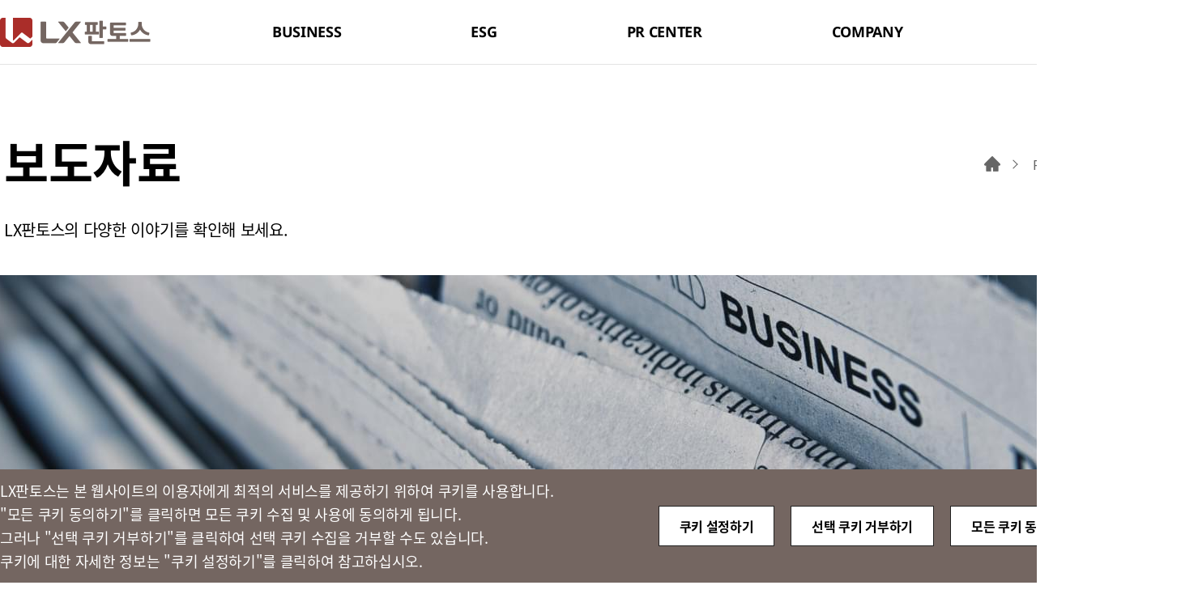

--- FILE ---
content_type: text/html;charset=UTF-8
request_url: https://www.lxpantos.com/kr/pr-center/news-list.do?&page=4
body_size: 46761
content:
<!DOCTYPE html><html lang="ko">
<head>
    <meta charset="utf-8">
    <meta name="viewport" content="width=device-width, initial-scale=1.0">
    <meta name="robots" content="index,follow"/>
    <meta http-equiv="X-UA-Compatible" content="ie=edge">
    <meta http-equiv="Cache-Control" content="no-cache, no-store, must-revalidate" />
	<meta http-equiv="Pragma" content="no-cache">
	<meta http-equiv="Expires" content="-1">
	<link rel="icon" type="image/x-icon" href="/static/common/favicons/favicon.ico" />
    <title>보도자료 | LX판토스</title>
    <link rel="canonical" href="https://www.lxpantos.com/kr/pr-center/news-list.do">
    <meta name="keywords" content="LX판토스, LX Pantos, PR Center, 홍보센터, 뉴스, 보도자료, News, Press" />
    <meta name="description" content="글로벌 종합물류회사 LX판토스의 보도자료 입니다. " />
	<meta property="og:type" content="website">
	<meta property="og:title" content="보도자료 | LX판토스">
	<meta property="og:description" content="글로벌 종합물류회사 LX판토스의 보도자료 입니다. ">
	<meta property="og:image" content="https://www.lxpantos.com/static/common/og/og-lxpantos.png">
	<meta property="og:url" content="https://www.lxpantos.com/kr/pr-center/news-list.do">
	<meta property="og:site_name" content="LX Pantos" />
    <meta property="og:locale" content="ko_KR" />
	
	<link rel="stylesheet" href="/static/common/lib/swiper.8.2.0.min.css" />
    <link rel="stylesheet" href="/static/pc/css/kr.css" />
    <link rel="stylesheet" href="/static/pc/css/new_kr.css" />
</head><body>
    <div class="app">
		<header class="app-header">
            <div class="app-header__inner"><a class="app-header__ci lx_ci" href="/kr/main.do">LX판토스</a>
                <nav class="app-header__gnb">
                <ul class="depth1">
                    	<li>
				                    <a href="javascript:;">Business</a>
					                <ul class="depth2">
			        		<li><a href="/kr/business/sea-freight.do">해상운송​</a></li>
			        				<li><a href="/kr/business/air-freight.do">항공운송​</a></li>
			        				<li><a href="/kr/business/rail-freight.do">철도운송​</a></li>
			        				<li> <a href="/kr/business/contract-logistics/contract-logistics.do">Contract Logistics​</a>
                                    <ul class="depth3">
			        				<li><a href="/kr/business/contract-logistics/contract-logistics.do">Contract Logistics​</a></li>
			        		<li><a href="/kr/business/contract-logistics/contract-logistics-consulting.do">Contract Logistics Consulting​</a></li>
			        		</ul>
	                        		</li>
	                        		<!-- 닫기 C-B-1 -->
				        			<li><a href="/kr/business/e-commerce.do">e-Commerce​</a></li>
			        				<li> <a href="/kr/business/healthcare/contract-logistics.do">헬스케어​</a>
                                    <ul class="depth3">
			        				<li><a href="/kr/business/healthcare/contract-logistics.do">Contract Logistics​</a></li>
			        		<li><a href="/kr/business/healthcare/air-ocean.do">Air & Ocean​</a></li>
			        		</ul>
	                        		</li>
	                        		<!-- 닫기 C-B-1 -->
				        			<li> <a href="/kr/business/digital-solution/pantos-now.do">Digital 솔루션​</a>
                                    <ul class="depth3">
			        				<li><a href="/kr/business/digital-solution/pantos-now.do">PantosNow​</a></li>
			        		<li><a href="/kr/business/digital-solution/pantos-view.do">Pantos View​</a></li>
			        		</ul>
	                        		</li>
	                        		<!-- 닫기 C-B-1 -->
				        			<li><a href="/kr/business/electronics-installation-logistics.do">전자제품 설치물류​</a></li>
			        				</ul>
                        			</li>
				        			<li>
				                    <a href="javascript:;">ESG</a>
					                <ul class="depth2">
			        		<li> <a href="/kr/esg/esg-management/overview.do">ESG경영​</a>
                                    <ul class="depth3">
			        				<li><a href="/kr/esg/esg-management/overview.do">개요​</a></li>
			        		<li><a href="/kr/esg/esg-management/policy.do">정책​</a></li>
			        		</ul>
	                        		</li>
	                        		<!-- 닫기 C-B-1 -->
				        			<li><a href="/kr/esg/sustainability-report.do">지속가능경영보고서​</a></li>
			        				<li><a href="/kr/esg/our-action-on-climate-change.do">기후변화 대응​</a></li>
			        				<li><a href="/kr/esg/customer-value-management.do">고객가치경영​</a></li>
			        				<li><a href="/kr/esg/human-rights-management.do">인권경영​</a></li>
			        				<li><a href="/kr/esg/social-value.do">사회공헌​</a></li>
			        				<li><a href="/kr/esg/safety-health.do">안전보건​</a></li>
			        				</ul>
                        			</li>
				        			<li>
				                    <a href="javascript:;">PR Center</a>
					                <ul class="depth2">
			        		<li><a href="/kr/pr-center/notice-list.do">공지사항​</a></li>
			        				<li><a href="/kr/pr-center/news-list.do">보도자료​</a></li>
			        				</ul>
                        			</li>
				        			<li>
				                    <a href="javascript:;">Company</a>
					                <ul class="depth2">
			        		<li><a href="/kr/company/introduction.do">회사소개​</a></li>
			        				<li><a href="/kr/company/ceo.do">CEO​</a></li>
			        				<li><a href="/kr/company/history.do">연혁​</a></li>
			        				<li><a href="/kr/company/global-network.do">글로벌 네트워크​</a></li>
			        				<li> <a href="/kr/company/ethics/ethics.do">정도경영​</a>
                                    <ul class="depth3">
			        				<li><a href="/kr/company/ethics/ethics.do">윤리규범​</a></li>
			        		<li><a href="/kr/company/ethics/programs.do">정도경영 프로그램​</a></li>
			        		<li><a href="/kr/company/ethics/ethics-hotline.do">사이버 신문고​</a></li>
			        		</ul>
	                        		</li>
	                        		<!-- 닫기 C-B-1 -->
				        			<li> <a href="/kr/company/recruitment/ideal-talent.do">채용정보​</a>
                                    <ul class="depth3">
			        				<li><a href="/kr/company/recruitment/ideal-talent.do">인재상​</a></li>
			        		<li><a href="/kr/company/recruitment/hr-structure-and-procedure.do">인사체계 및 채용절차​</a></li>
			        		<li><a href="/kr/company/recruitment/hr-development-and-welfare.do">육성체계 및 복리후생​</a></li>
			        		<li><a href="/kr/company/recruitment/recruiting.do">채용공고​</a></li>
			        		</ul>
				        			</li>
				        			</ul>
				        			</li><!-- last OTH-B-2 -->
				        		<li class="gnb-etc"><a href="javascript:;">Utility &amp;<br />Footer </a>
                            <ul class="depth2">
                            	<li> <a href="/kr/privacy.do">개인정보 처리방침</a></li>
                                <li> <a href="/kr/legal-notice.do">법적고지</a></li>
                                <li> <a href="javascript:;" role="button" data-open-layered="rejectemail">이메일주소무단수집거부</a></li>
                                <li> <a href="/kr/sitemap.do">사이트맵</a></li>
                                <li> <a href="javascript:;" role="button" data-open-layered="cookieSetting">쿠키설정</a></li>
                                <li> <a href="/kr/fmc-rules-tariff.do">FMC Rules Tariff</a></li>
                                <li> <a role="button" href="https://ethics.lxholdings.co.kr/index.do" target="_blank">정도경영 신문고</a></li>
                                <li> <a role="button" href="https://voc-ext.lxpantos.com/jsp/pc/ko/util/customer-voice.jsp" target="_blank">고객의 소리</a></li>
                                <li> <a href="/kr/lg-electronics-installation.do">LG 베스트 케어 이전설치</a></li>
                                </ul>
                        </li>
                    </ul></nav>
                <div class="app-header__language"> <a class="is-current" href="javascript:;" data-lang="kr">KR</a><a href="javascript:;" data-lang="en">EN</a></div>
            </div>
        </header><div class="app-container">
            <main class="app-content">
                <div class="lx_sec page__top">
                    <h1 class="page__top-tit">보도자료</h1>
                    <p>LX판토스의 다양한 이야기를 확인해 보세요.</p>
                    <ul class="lx_breadcrumb">
                        <li><a class="lx_icon-common-home" href="/kr/main.do"><span>홈으로 이동</span></a></li>
                        <li><a href="/kr/pr-center/notice-list.do"><span>PR Center</span></a></li>
	                        <li><a href="/kr/pr-center/news-list.do"><span>보도자료</span></a></li>
                    </ul>
                    <div class="app-social"><a class="js_facebook" role="button" href="javascript:;" target="_blank"><i class="lx_icon-common-facebook--24">Facebook</i></a><a class="js_link" role="button" href="javascript:;"><i class="lx_icon-common-link--24">copy link</i></a><a class="js_twitter" role="button" href="javascript:;" target="_blank"><i class="lx_icon-common-twitter--24">twitter</i></a></div></div>
                <div class="lx_sec page__visual"><img src="/static/pc/images/page-visual/pr-center__news.jpg" alt="" /></div>
                <div class="lx_sec pr-center__news board-list__gallery">
                    <div class="lx_board-list__top">
						<div class="board-list__total">전체<strong>267</strong>건</div>
							<form id="frmSearch" name="frmSearch" action="" method="get" onsubmit="return false">
								<div class="lx_search-area__for-list">
									<input class="search-area__input" id="searchKey" name="searchKey" maxlength="30" placeholder="검색어를 입력해 주세요." title="검색"/>
									<button class="search-area__btn btn-action-search" type="button"><i class="lx_icon-common-search">검색</i></button>
								</div>
							</form>
						</div>
                    <div class="board-list__content">
                    	<ul>
									<li class="board-list__item">
                            					<a class="board-list__item--link" href="/kr/pr-center/news-detail.do?bbsSq=1124&page=4">
                            						<figure class="list-thumb"><img src="/comm/filedown.do?file=%2FajVCTuyKaNsdX4vcaXyyA%3D%3D" alt="" onerror="this.remove();" /></figure>
                            						<strong class="list-tit txt-change-nbsp">LX판토스,&nbsp;국내&nbsp;최대&nbsp;바이오&nbsp;박람회&nbsp;‘BIX코리아’&nbsp;참가</strong>
                            						<span class="list-date">2023.07.10</span>
												</a>
                            				</li>
									<li class="board-list__item">
                            					<a class="board-list__item--link" href="/kr/pr-center/news-detail.do?bbsSq=1120&page=4">
                            						<figure class="list-thumb"><img src="/comm/filedown.do?file=2KiWfFmusIWcWV%2FryDgw4A%3D%3D" alt="" onerror="this.remove();" /></figure>
                            						<strong class="list-tit txt-change-nbsp">LX판토스와&nbsp;선덕원의&nbsp;‘아름다운&nbsp;동행’</strong>
                            						<span class="list-date">2023.06.29</span>
												</a>
                            				</li>
									<li class="board-list__item">
                            					<a class="board-list__item--link" href="/kr/pr-center/news-detail.do?bbsSq=1119&page=4">
                            						<figure class="list-thumb"><img src="/comm/filedown.do?file=AM8G5LxCf%2BqqnqzUwL4G1w%3D%3D" alt="" onerror="this.remove();" /></figure>
                            						<strong class="list-tit txt-change-nbsp">물류&nbsp;포장재도&nbsp;‘친환경’으로…LX판토스,&nbsp;ESG경영&nbsp;잰걸음</strong>
                            						<span class="list-date">2023.06.08</span>
												</a>
                            				</li>
									<li class="board-list__item">
                            					<a class="board-list__item--link" href="/kr/pr-center/news-detail.do?bbsSq=1117&page=4">
                            						<figure class="list-thumb"><img src="/comm/filedown.do?file=ew2Ch8jRPqBi3p12o4KqXg%3D%3D" alt="" onerror="this.remove();" /></figure>
                            						<strong class="list-tit txt-change-nbsp">LX판토스,&nbsp;‘리튬배터리&nbsp;항공운송’&nbsp;국제인증&nbsp;획득</strong>
                            						<span class="list-date">2023.05.25</span>
												</a>
                            				</li>
									<li class="board-list__item">
                            					<a class="board-list__item--link" href="/kr/pr-center/news-detail.do?bbsSq=1115&page=4">
                            						<figure class="list-thumb"><img src="/comm/filedown.do?file=O6WGLpQEGOqIauFDlhSNiQ%3D%3D" alt="" onerror="this.remove();" /></figure>
                            						<strong class="list-tit txt-change-nbsp">LX판토스,&nbsp;글로벌&nbsp;물류시장&nbsp;인사이트&nbsp;세미나&nbsp;개최</strong>
                            						<span class="list-date">2023.05.24</span>
												</a>
                            				</li>
									<li class="board-list__item">
                            					<a class="board-list__item--link" href="/kr/pr-center/news-detail.do?bbsSq=1107&page=4">
                            						<figure class="list-thumb"><img src="/comm/filedown.do?file=LoUbniDPRdPr7YOS9Qke0g%3D%3D" alt="" onerror="this.remove();" /></figure>
                            						<strong class="list-tit txt-change-nbsp">LX판토스,&nbsp;‘2023&nbsp;국제물류산업대전’&nbsp;참가</strong>
                            						<span class="list-date">2023.04.24</span>
												</a>
                            				</li>
									<li class="board-list__item">
                            					<a class="board-list__item--link" href="/kr/pr-center/news-detail.do?bbsSq=1106&page=4">
                            						<figure class="list-thumb"><img src="/comm/filedown.do?file=q1xcllPBbmCN4cgn07o9fw%3D%3D" alt="" onerror="this.remove();" /></figure>
                            						<strong class="list-tit txt-change-nbsp">LX판토스,&nbsp;강원도&nbsp;산불피해지역&nbsp;‘아름다운숲’&nbsp;조성</strong>
                            						<span class="list-date">2023.04.24</span>
												</a>
                            				</li>
									<li class="board-list__item">
                            					<a class="board-list__item--link" href="/kr/pr-center/news-detail.do?bbsSq=1102&page=4">
                            						<figure class="list-thumb"><img src="/comm/filedown.do?file=t%2F%2FtgIK%2FGEyE67dK6irHJw%3D%3D" alt="" onerror="this.remove();" /></figure>
                            						<strong class="list-tit txt-change-nbsp">LX판토스&nbsp;김성욱이사,&nbsp;‘장애인&nbsp;고용촉진&nbsp;유공자’&nbsp;국무총리&nbsp;표창</strong>
                            						<span class="list-date">2023.04.14</span>
												</a>
                            				</li>
									<li class="board-list__item">
                            					<a class="board-list__item--link" href="/kr/pr-center/news-detail.do?bbsSq=1101&page=4">
                            						<figure class="list-thumb"><img src="/comm/filedown.do?file=JhR3PvZ%2BhEqwOyaW2djbAw%3D%3D" alt="" onerror="this.remove();" /></figure>
                            						<strong class="list-tit txt-change-nbsp">LX판토스,&nbsp;지속가능경영보고서&nbsp;첫&nbsp;발간</strong>
                            						<span class="list-date">2023.04.07</span>
												</a>
                            				</li>
									<li class="board-list__item">
                            					<a class="board-list__item--link" href="/kr/pr-center/news-detail.do?bbsSq=1093&page=4">
                            						<figure class="list-thumb"><img src="/comm/filedown.do?file=MrhcNUFH4ibjJBG6gKbHGQ%3D%3D" alt="" onerror="this.remove();" /></figure>
                            						<strong class="list-tit txt-change-nbsp">LX판토스,&nbsp;정보보안경영시스템&nbsp;ISO27001&nbsp;인증&nbsp;획득</strong>
                            						<span class="list-date">2023.03.06</span>
												</a>
                            				</li>
									<li class="board-list__item">
                            					<a class="board-list__item--link" href="/kr/pr-center/news-detail.do?bbsSq=1090&page=4">
                            						<figure class="list-thumb"><img src="" alt="" onerror="this.remove();" /></figure>
                            						<strong class="list-tit txt-change-nbsp">LX판토스,&nbsp;튀르키예&nbsp;구호품&nbsp;해상운송&nbsp;무상&nbsp;지원</strong>
                            						<span class="list-date">2023.02.24</span>
												</a>
                            				</li>
									<li class="board-list__item">
                            					<a class="board-list__item--link" href="/kr/pr-center/news-detail.do?bbsSq=1068&page=4">
                            						<figure class="list-thumb"><img src="/comm/filedown.do?file=EePZapJb2qRgdCZTc4WXPw%3D%3D" alt="" onerror="this.remove();" /></figure>
                            						<strong class="list-tit txt-change-nbsp">LX판토스,&nbsp;국내&nbsp;첫&nbsp;‘신선화물&nbsp;항공운송’&nbsp;국제인증&nbsp;획득</strong>
                            						<span class="list-date">2022.11.23</span>
												</a>
                            				</li>
									<li class="board-list__item">
                            					<a class="board-list__item--link" href="/kr/pr-center/news-detail.do?bbsSq=1066&page=4">
                            						<figure class="list-thumb"><img src="/comm/filedown.do?file=phhIoV2uHybgc%2F4keC6ruQ%3D%3D" alt="" onerror="this.remove();" /></figure>
                            						<strong class="list-tit txt-change-nbsp">LX판토스,&nbsp;에어프랑스&nbsp;손잡고&nbsp;항공물류&nbsp;‘친환경&nbsp;이륙’</strong>
                            						<span class="list-date">2022.11.16</span>
												</a>
                            				</li>
									<li class="board-list__item">
                            					<a class="board-list__item--link" href="/kr/pr-center/news-detail.do?bbsSq=1063&page=4">
                            						<figure class="list-thumb"><img src="/comm/filedown.do?file=dvdvpEBCocqj1WOp%2F45agw%3D%3D" alt="" onerror="this.remove();" /></figure>
                            						<strong class="list-tit txt-change-nbsp">LX판토스&nbsp;최원혁&nbsp;대표,&nbsp;은탑산업훈장&nbsp;수상</strong>
                            						<span class="list-date">2022.11.01</span>
												</a>
                            				</li>
									<li class="board-list__item">
                            					<a class="board-list__item--link" href="/kr/pr-center/news-detail.do?bbsSq=1058&page=4">
                            						<figure class="list-thumb"><img src="/comm/filedown.do?file=JmItDR0AiRFXhE2ni8xyCA%3D%3D" alt="" onerror="this.remove();" /></figure>
                            						<strong class="list-tit txt-change-nbsp">“수출기업&nbsp;‘해외물류’가&nbsp;쉬워진다”…LX판토스,&nbsp;새&nbsp;홈페이지&nbsp;오픈</strong>
                            						<span class="list-date">2022.10.24</span>
												</a>
                            				</li>
									</ul>
	                        <div class="lx_pagination">
								<a href="./news-list.do?&page=1" role="button"></a><a href="javascript:;" class="is-disabled" role="button"></a><span class="page"><a href="./news-list.do?&page=1" role="button"><span>1</span></a><a href="./news-list.do?&page=2" role="button"><span>2</span></a><a href="./news-list.do?&page=3" role="button"><span>3</span></a><a href="javascript:;" class="is-current" role="button"><span>4</span></a><a href="./news-list.do?&page=5" role="button"><span>5</span></a><a href="./news-list.do?&page=6" role="button"><span>6</span></a><a href="./news-list.do?&page=7" role="button"><span>7</span></a><a href="./news-list.do?&page=8" role="button"><span>8</span></a><a href="./news-list.do?&page=9" role="button"><span>9</span></a><a href="./news-list.do?&page=10" role="button"><span>10</span></a></span><a href="./news-list.do?&page=11" role="button"></a><a href="./news-list.do?&page=18" role="button"></a>
</div>
                        </div>
                </div>
            </main>
        </div>
        <footer class="app-footer">
            <div class="app-footer__quick"><button class="lx_btn-quick" type="button"><span>QUICK MENU</span></button><button class="lx_btn-top" type="button"><i class="lx_icon-common-btn_top">페이지 상단으로 이동</i></button>
                <ul class="lx_quick-menu">
                    <li class="quick__track-package"> <a href="/quote.do" target="_blank"><span>국제물류 견적 조회</span></a></li>
                    <li class="quick__installation"> <a href="/kr/lg-electronics-installation.do"><span>이전설치</span></a></li>
                    <li class="quick__voc"> <a href="https://voc-ext.lxpantos.com/jsp/pc/ko/util/customer-voice.jsp" target="_blank"><span>고객의 소리</span></a></li>
                    <li class="quick__chatbot"> <a href="javascript:;" class="lx_quick-chatbot"><span>챗봇</span></a></li>
                </ul>
            </div>
            <div class="app-footer__top">
                <ul class="app-footer__menu">
                    <li> <a href="/kr/privacy.do" role="button"> <strong>개인정보 처리방침</strong></a></li>
                    <li> <a href="/kr/legal-notice.do" role="button">법적고지</a></li>
                    <li> <a href="javascript:;" role="button" data-open-layered="rejectemail">이메일주소무단수집거부</a></li>
                    <li> <a href="/kr/sitemap.do" role="button">사이트맵</a></li>
                    <li> <a href="javascript:;" role="button" class="btn-action-footer-cookieSettings" data-open-layered="cookieSetting">쿠키설정</a></li>
                </ul>
                <div class="app-footer__buttons"> <a role="button" href="/kr/fmc-rules-tariff.do"><span>FMC Rules Tariff</span></a><a role="button" href="/kr/lg-electronics-installation.do"><span>LG 베스트 케어 이전설치</span></a><a role="button" href="https://voc-ext.lxpantos.com/jsp/pc/ko/util/customer-voice.jsp" target="_blank"><span>고객의 소리</span></a><a role="button" href="https://ethics.lxholdings.co.kr/index.do" target="_blank"><span>정도경영 신문고</span></a></div>
            </div>
            <div class="app-footer__bottom">
                <div class="ci"> <strong class="lx_icon-common-ci--sm">LX 판토스</strong></div>
                <div class="address"> <span>(주)LX판토스 사업자등록번호 : 116-81-31734</span><span>대표자 : 이용호 </span><span>서울시 종로구 새문안로 58 </span><span>대표전화 : 02-3771-2114</span><span>해외직구 문의 : 02-3771-2014</span></div>
                <div class="copyright"> <span>&copy; LX Pantos Co., Ltd. All rights reserved.</span></div>
                <div class="lx_dropdown">
                    <div class="lx_form-inner"><button class="lx_dropdown-trigger" type="button"><span>Family Site</span></button>
                        <ul class="lx_dropdown-list">
                            <li><a href="https://www.epantos.com/ecp/web/cm/system/main-en.do" target="_blank">e-Commerce</a></li>
                            <li><a href="http://visibility.lxpantos.com/pvs/main.rgd" target="_blank">Visibility</a></li>
                            <li><a href="https://psrm.lxpantos.com/spLogin.do" target="_blank">구매시스템 (협력사포탈)</a></li>
                        </ul>
                    </div>
                </div>
                <div class="lx_certif">
					<div class="lx_certif-inner">
						<div class="">
						   <p><img src="/static/pc/images/common/foot_cert_img1.png" alt="정보보호 관리체계 인증 ISMS"></p>
						   <ul>
							   <li>[인증명] 정보보호 관리체계 인증(ISMS)</li>
							   <li>[인증 범위] 특송서비스</li>
							   <li>[유효 기간] 2024.11.20 ~ 2027.11.19</li>
						   </ul>
						</div>
						<div class="">
						   <p><img src="/static/pc/images/common/foot_cert_img2.png" alt="정보보호 및 개인정보보호 관리체계 인증 ISMS·P"></p>
						   <ul> 
							   <li>[인증명] 정보보호 및 개인정보보호 관리체계 인증(ISMS-P)</li>
							   <li>[인증 범위] 이전설치서비스</li>
							   <li>[유효 기간] 2024.11.20 ~ 2027.11.19</li>
						   </ul>
						</div>
						<div class="">
						   <p><img src="/static/pc/images/common/foot_cert_img3.png" alt="bsi ISO/IEC 27001 Information Security Management CERTIFIED"></p>
						   <ul>
							   <li>ISO/IEC 27001 인증 획득</li>
							   <li>정보보안경영시스템 국제 표준</li>
						   </ul>
						</div>
					</div>
				</div>
            </div>
        </footer>
        <div class="app-layered">
            <!-- 공통 : 공지사항 팝업 -->
            <div class="js_layered layered--notice" data-layered-name="notice">
                <div class="layered--notice__swiper swiper">
                    <div class="swiper-wrapper">
                        </div>
					<div class="layered--notice__pagination swiper-pagination"></div>
                    <div class="layered--notice__navigation"><button class="btn-prev" type="button"><span>이전으로</span></button><button class="btn-next" type="button"><span>다음으로</span></button></div>
                </div>
                <footer>
                <button class="btn-not-open-today js_not-open-today" type="button" id="notice" name="cookieNotice"><span>오늘 하루 그만보기</span></button>
                <button class="btn-close-layered" type="button"><span>닫기</span></button>
                </footer>
            </div>
            <!-- 쿠키 설정 -->
            <div class="js_layered layered--page" data-layered-name="cookieSetting">
                <header>쿠키 설정</header>
                <div class="content">
                    <p>㈜LX판토스(이하 '회사’)는 LX판토스 홈페이지(이하 ‘홈페이지)에서는 쿠키를 사용합니다. 필수 쿠키를 제외하고 회사가 고객으로부터 수집하는 쿠키에 대해서는 개별 동의가 필요합니다.​<br /><br />홈페이지를 방문하시면 쿠키의 형태로 이용자의 브라우저에 정보를 저장하거나 브라우저에서 정보를 가져오고 있습니다. 이러한 정보는 방문자, 방문자의 기본 설정 또는 이용자가 쓰는 기기에 관한 것일 수 있으며, 대부분 사이트가 정상적으로 작동하도록 하기 위해 사용됩니다. 이러한 정보로 방문자를 직접 식별할 수는 없으나, 방문자에게 더 최적화된 경험을 제공할 수 있습니다.​<br /><br />회사는 방문자의 개인정보보호 권리를 존중합니다. 방문자는 설정을 통해 특정 유형의 쿠키를 허용하지 않을 수 있습니다. 자세한 내용을 확인하고 설정을 변경하실 수 있습니다.</p>
                    <div class="cookie-required"><strong class="title">필수 쿠키</strong>
                        <p>사이트의 모든 기능을 사용하기 위해 꼭 필요한 쿠키가 있습니다. 이러한 쿠키는 사용자가 웹사이트를 탐색하는데 필요한​<br />몇 가지 활동을 수행합니다.</p>
                        <div class="lx_selector"><input type="checkbox" id="cookieSet" checked="checked" disabled="disabled" /><label for="cookieSet">필수</label></div><a class="lx_btn--text-arrow" href="javascript:;" role="button" data-open-layered="cookieSettingDetail"><span>자세히 보기</span></a>
                    </div>
                    <div class="cookie-select"><strong class="title">기능 및 분석 쿠키</strong>
                        <p>방문자의 홈페이지 이용 방식에 관한 정보를 수집하여 사이트를 개선하는 데 도움을 주는 쿠키입니다.​<br />예를 들어, 방문자의 사용 기기, 접속 지역, 방문 시간 등의 정보를 익명으로 수집합니다.</p>
                        <p>* 사용자가 선택한 사항을 기억하여 개인 맟춤화 된 기능 제공<br>* Google Analytics(GA4), Microsoft Clarity 익명 수집 데이터</p>
                        <div class="lx_selector"><input type="checkbox" id="gaSelect" name="cookieGASelect" /><label for="gaSelect">선택</label></div><a class="lx_btn--text-arrow" href="javascript:;" role="button" data-open-layered="cookieSettingDetail02"><span>자세히 보기</span></a>
                    </div>
                    <div class="btn-area"><button class="lx_btn js_cookie-setting" type="button" data-theme="red"><span>쿠키 설정 저장</span></button></div>
                </div><button class="btn-close-layered"><span>레이어 팝업 닫기</span></button>
            </div><!-- 쿠키 상세 안내 : 오늘 하루 그만보기 -->
            <div class="js_layered layered--page" data-layered-name="cookieSettingDetail">
                <header>쿠키 상세 안내</header>
                <div class="content" style="overflow:scroll; width:auto; height:650px;">
                    <table class="lx_tbl--grey">
                        <caption></caption>
                        <colgroup>
                            <col style="width:166rem" />
                            <col style="width:auto" />
                        </colgroup>
                        <tbody>
                            <tr>
                                <th>사용 목적</th>
                                <td>서버에서 익명 사용자의 세션을 유지하는데 사용</td>
                            </tr>
                            <tr>
                                <th>수집하는 쿠키</th>
                                <td>JSESSIONID</td>
                            </tr>
                            <tr>
                                <th>수집하는 데이터</th>
                                <td>쿠키 ID 및 Value​</td>
                            </tr>
                            <tr>
                                <th>보유 기간</th>
                                <td>세션</td>
                            </tr>
                            <tr>
                                <th>데이터 수신자</th>
                                <td>없음(내부 보유)</td>
                            </tr>
                        </tbody>
                    </table>
                    <br>
                    <table class="lx_tbl--grey">
                        <caption></caption>
                        <colgroup>
                            <col style="width:166rem" />
                            <col style="width:auto" />
                        </colgroup>
                        <tbody>
                            <tr>
                                <th>사용 목적</th>
                                <td>접속 사용자의 세션 유지 및 모니터링에 사용</td>
                            </tr>
                            <tr>
                                <th>수집하는 쿠키</th>
                                <td>L-VISITOR / LENA-UID</td>
                            </tr>
                            <tr>
                                <th>수집하는 데이터</th>
                                <td>쿠키 ID 및 Value​</td>
                            </tr>
                            <tr>
                                <th>보유 기간</th>
                                <td>13개월 / 3개월</td>
                            </tr>
                            <tr>
                                <th>데이터 수신자</th>
                                <td>없음(내부 보유)</td>
                            </tr>
                        </tbody>
                    </table>
                </div><button class="btn-close-layered"><span>레이어 팝업 닫기</span></button>
            </div><!-- 쿠키 상세 안내 : Google Analaytics (GA4) 익명 수집 데이터 -->
            <div class="js_layered layered--page" data-layered-name="cookieSettingDetail02">
                <header>쿠키 상세 안내</header>
                <div class="content" style="overflow:scroll; width:auto; height:727px;">
                    <p class="tbl-title"><strong>* 사용자가 선택한 사항을 기억하여 개인 맟춤화 된 기능 제공</strong></p>
                    <table class="lx_tbl--grey">
                        <caption></caption>
                        <colgroup>
                            <col style="width:166rem">
                            <col style="width:auto">
                        </colgroup>
                        <tbody>
                            <tr>
                                <th>사용 목적</th>
                                <td>사용자의 쿠키 수집 동의 결과 저장</td>
                            </tr>
                            <tr>
                                <th>수집하는 쿠키</th>
                                <td>acceptCookiesDefault, acceptCookiesGA</td>
                            </tr>
                            <tr>
                                <th>수집하는 데이터</th>
                                <td>쿠키 ID 및 Value​</td>
                            </tr>
                            <tr>
                                <th>보유 기간</th>
                                <td>13개월</td>
                            </tr>
                            <tr>
                                <th>데이터 수신자</th>
                                <td>없음(내부 보유)</td>
                            </tr>
                        </tbody>
                    </table>
                    <br>
                    <table class="lx_tbl--grey">
                        <caption></caption>
                        <colgroup>
                            <col style="width:166rem">
                            <col style="width:auto">
                        </colgroup>
                        <tbody>
                            <tr>
                                <th>사용 목적</th>
                                <td>사용자 언어 설정 결과 저장</td>
                            </tr>
                            <tr>
                                <th>수집하는 쿠키</th>
                                <td>language</td>
                            </tr>
                            <tr>
                                <th>수집하는 데이터</th>
                                <td>쿠키 ID 및 Value​</td>
                            </tr>
                            <tr>
                                <th>보유 기간</th>
                                <td>27시간</td>
                            </tr>
                            <tr>
                                <th>데이터 수신자</th>
                                <td>없음(내부 보유)</td>
                            </tr>
                        </tbody>
                    </table>
                    <br>
                    <table class="lx_tbl--grey">
                        <caption></caption>
                        <colgroup>
                            <col style="width:166rem">
                            <col style="width:auto">
                        </colgroup>
                        <tbody>
                            <tr>
                                <th>사용 목적</th>
                                <td>메인 화면 팝업의 ‘오늘 하루 그만보기’ 체크 여부 결과 저장</td>
                            </tr>
                            <tr>
                                <th>수집하는 쿠키</th>
                                <td>popup-notice-&lt;device-language-content number&gt;</td>
                            </tr>
                            <tr>
                                <th>수집하는 데이터</th>
                                <td>쿠키 ID 및 Value​</td>
                            </tr>
                            <tr>
                                <th>보유 기간</th>
                                <td>13개월</td>
                            </tr>
                            <tr>
                                <th>데이터 수신자</th>
                                <td>없음(내부 보유)</td>
                            </tr>
                        </tbody>
                    </table>
                    <br><br>
                    <p class="tbl-title"><strong>* Google Analytics(GA4), Microsoft Clarity 익명 수집 데이터</strong></p>
                    <table class="lx_tbl--grey">
                        <caption></caption>
                        <colgroup>
                            <col style="width:166rem">
                            <col style="width:auto">
                        </colgroup>
                        <tbody>
                            <tr>
                                <th>사용 목적</th>
                                <td>방문자 데이터 수집 및 처리</td>
                            </tr>
                            <tr>
                                <th>수집하는 쿠키</th>
                                <td>_ga, _ga_&lt;container-id&gt;, _clck, _clsk, MUID, CLID</td>
                            </tr>
                            <tr>
                                <th>수집하는 데이터</th>
                                <td>사용자 수, 세션 통계, 대략적인 위치정보(IP), 브라우저 및 기기 정보, 사이트 내 사용자 행동<br>*Google Analaytics (GA4), MS Clarity 는 국가, 도시, 도시의 위도, 경도를 확인하기 위해 개별 IP 주소를 사용한 다음 로깅하거나 저장하지 않습니다.</td>
                            </tr>
                            <tr>
                                <th>보유 기간</th>
                                <td>13개월</td>
                            </tr>
                            <tr>
                                <th>데이터 수신자</th>
                                <td>Alphabet Inc., Google LLC, Google Ireland Limited<br>Microsoft Corporation<br><br>데이터 처리 회사의 개인 정보 보호 정책<br><a class="link" href="https://policies.google.com/privacy?hl=en" target="_blank">https://policies.google.com/privacy?hl=en</a><br><a class="link" href="https://privacy.microsoft.com/ko-kr/privacysupplement" target="_blank">https://privacy.microsoft.com/ko-kr/privacysupplement</a><br><br>데이터 처리 회사의 쿠키 정책<br><a class="link" href="https://policies.google.com/technologies/cookies?hl=en" target="_blank">https://policies.google.com/technologies/cookies?hl=en</a><br><a class="link" href="https://learn.microsoft.com/en-us/clarity/setup-and-installation/cookie-consent" target="_blank">https://learn.microsoft.com/en-us/clarity/setup-and-installation/cookie-consent</a><br><br><a class="link" href="https://tools.google.com/dlpage/gaoptout?hl=en" target="_blank">https://tools.google.com/dlpage/gaoptout?hl=en</a>을 방문하여 브라우저에서 Google Analytics를 완전히 비활성화할 수 있습니다.</td>
                            </tr>
                        </tbody>
                    </table>
                </div><button class="btn-close-layered"><span>레이어 팝업 닫기</span></button>
            </div>
            <div class="js_layered layered" data-layered-name="rejectemail">
                <header>이메일주소무단수집거부</header>
                <div class="content">
                    <p class="layered__content__desc">본 웹사이트에 게시된 이메일 주소가 전자우편 수집 프로그램이나<br />그 밖의 기술적 장치를 이용하여 무단으로 수집되는 것을 거부하며, <br />이를 위반 시 정보통신망법에 의해 형사처벌됨을 알려드립니다.</p>
                </div><button class="btn-close-layered js_close-all"><span>레이어 닫기</span></button>
            </div>
            </div><!-- 공통 : 쿠키 팝업 -->
        <div class="cookie-information">
            <div>
                <p>LX판토스는 본 웹사이트의 이용자에게 최적의 서비스를 제공하기 위하여 쿠키를 사용합니다.​<br />"모든 쿠키 동의하기"를 클릭하면 모든 쿠키 수집 및 사용에 동의하게 됩니다.<br />그러나 "선택 쿠키 거부하기"를 클릭하여 선택 쿠키 수집을 거부할 수도 있습니다.<br />쿠키에 대한 자세한 정보는 "쿠키 설정하기"를 클릭하여 참고하십시오.</p>
                <div class="btn-area"><button class="lx_btn" type="button" data-open-layered="cookieSetting"><span>쿠키 설정하기</span></button><button class="lx_btn js_rejectNonssentialCookies" type="button" name="rejectNonssentialCookies"><span>선택 쿠키 거부하기</span></button><button class="lx_btn js_agreeAllCookie" type="button" name="cookieAgreeAll"><span>모든 쿠키 동의하기</span></button></div><button class="btn-close-cookie-information" type="button"><span>닫기</span></button>
            </div>
        </div><iframe id="ifr" style="display:none; height:0px; width:0px;" noresize="noresize" allowTransparency="true" scrolling="no" frameborder="0" scrolling="auto" marginwidth="0" marginheight="0" title="기능상 필요한 내용 없는 빈 프레임" ></iframe>
	<iframe id="ifr2" style="display:none; height:0px; width:0px;" noresize="noresize" allowTransparency="true" scrolling="no" frameborder="0" scrolling="auto" marginwidth="0" marginheight="0" title="기능상 필요한 내용 없는 빈 프레임" ></iframe>
    <!-- Common Library -->
    <script src="/static/common/lib/current-device.min.js"></script>
    <script src="/static/common/lib/jquery-3.6.0.min.js"></script>
    <script src="/static/common/lib/swiper.8.2.0.min.js"></script>
   	<script src="/static/pc/js/ui.js?v=20233001"></script>
    <script src="/static/pc/js/popup-control.js?v=20233001"></script>
   
    <!-- Development Library -->
    <script type="text/javascript" src="/static/js/common-user.js"></script>
	<script type="text/javascript" src="/static/js/jquery-migrate-1.4.1.min.js"></script>
    <script type="text/javascript" src="/static/js/jquery.form.js"></script>
	<script type="text/javascript" src="/static/js/jquery-ajax-options.js"></script>
	<script type="text/javascript" src="/static/js/common-util.js"></script>
	<script type="text/javascript" src="/static/js/file.js"></script>
	<script type="text/javascript" src="/static/js/jquery-submit.js"></script>
	<script type="text/javascript" src="/static/js/json2.js"></script>
	<script async src="//www.googletagmanager.com/gtag/js?id=G-L2VTRMZHE4"></script>
	<script>
	if(gfn_cookie.get('acceptCookiesGA') == 'Y') {
		window.dataLayer = window.dataLayer || [];
		function gtag(){dataLayer.push(arguments);}
		gtag('js', new Date());
		gtag('config', 'G-L2VTRMZHE4');
		
		(function(w,d,s,l,i){w[l]=w[l]||[];w[l].push({'gtm.start':
			new Date().getTime(),event:'gtm.js'});var f=d.getElementsByTagName(s)[0],
			j=d.createElement(s),dl=l!='dataLayer'?'&l='+l:'';j.async=true;j.src=
			'https://www.googletagmanager.com/gtm.js?id='+i+dl;f.parentNode.insertBefore(j,f);
			})(window,document,'script','dataLayer','GTM-NQKZKNQ');
		
	    (function(c,l,a,r,i,t,y){
	        c[a]=c[a]||function(){(c[a].q=c[a].q||[]).push(arguments)};
	        t=l.createElement(r);t.async=1;t.src="https://www.clarity.ms/tag/"+i;
	        y=l.getElementsByTagName(r)[0];y.parentNode.insertBefore(t,y);
	    })(window, document, "clarity", "script", "fn7cwzb94p");
	}
	</script>
	<script>
	$(document).ready(function() {
	 	$.ajax({
	 		data: {r1: document.location.hostname, r2: document.location.host, r3: (navigator.language || navigator.userLanguage)}
	 		, url: 'https://www.lxpantos.com/comm/language.do'
	 		, type: 'post'
	 		, dateType: 'json'
	 		, async: false
	 		, success: function(data) {
	 		}
	 	});
		let _langA = $('header.app-header .app-header__language a');
		let _langUrl = String(location.href).split('#')[0];
		_langA.eq(0).attr('href', _langUrl);
		_langA.eq(1).attr('href', _langUrl.replace('/kr/', '/en/'));
		//console.log('_langUrl', _langUrl)
		if(_langUrl.indexOf('-detail.do') > -1) {
			_langUrl = _langA.eq(1).attr('href').replace('-detail.do', '-list.do');
			_langUrl = _langUrl.split('?')[0];
			//console.log('_langUrl', _langUrl)
			_langA.eq(1).attr('href', _langUrl);
		}
		if(_langUrl.indexOf('-list.do') > -1) {
			_langUrl = _langA.eq(1).attr('href').split('?')[0];
			_langA.eq(1).attr('href', _langUrl);
		}
			
	});
	
	//chat-bot setting
	
	chatbot._chatbotId = "8cdc72aa-b50c-4978-baee-b4d132aaada0";
	chatbot._userId = "SUBSCR1604020672503";
	chatbot._token = "eyJ0eXAiOiJKV1QiLCJhbGciOiJIUzI1NiJ9.[base64].i8MaiFGn1Drhanb5mI-q7uovor3MbXZsEsLMh4x7Hdk";
	chatbot._languageCode = "ko";
	</script><textarea id="txtSearchKey" style="display:none"></textarea>
		<script type="text/javascript">
		$(document).ready(function() {
			fnReplaceKey('frmSearch',"",'txtSearchKey');
			// 검색 후 검색조건 유지
			/* $(".search-area__btn").on("click", function() {
				if(fnSearchChk()){
					document.frmSearch.submit();
				}
				return false;
			}); */
		});
		/* function fnSearchChk() {
			let form = document.frmSearch;
			if(!submitUtil.isEmpty(form.searchKey, '검색어를 입력해 주십시오.')) {
				return false;
			}
			return true;
		} */
		</script>   
    </div>
</body>
</html>

--- FILE ---
content_type: text/css
request_url: https://www.lxpantos.com/static/pc/css/kr.css
body_size: 415299
content:
html,body,div,span,applet,object,iframe,h1,h2,h3,h4,h5,h6,p,blockquote,pre,a,abbr,acronym,address,big,cite,code,del,dfn,em,img,ins,kbd,q,s,samp,small,strike,strong,sub,sup,tt,var,b,u,i,center,dl,dt,dd,ol,ul,li,fieldset,form,label,legend,table,caption,tbody,tfoot,thead,tr,th,td,article,aside,canvas,details,embed,figure,figcaption,footer,header,hgroup,menu,nav,output,ruby,section,summary,time,mark,audio,video {
    margin:0;
    padding:0;
    border:0;
    vertical-align:baseline;
    font-size:inherit;
    color:inherit;
    box-sizing:border-box
}
dl,ul,ol,menu,li {
    list-style:none
}
fieldset,img {
    border:0 none;
    box-sizing:border-box
}
input,select,textarea,button {
    vertical-align:middle;
    margin:0;
    padding:0;
    font-family:inherit;
    box-sizing:border-box
}
button {
    border:0 none;
    background-color:rgba(0,0,0,0);
    cursor:pointer;
    box-sizing:border-box
}
address,caption,cite,code,dfn,em,var {
    font-style:normal;
    font-weight:400;
    box-sizing:border-box
}
::before,::after,:before,:after {
    box-sizing:border-box
}
input,textarea,img {
    max-width:100%
}
a,a:hover,a:visited,a:active {
    text-decoration:none
}
sup {
    font-size:x-small;
    vertical-align:text-top
}
sub {
    font-size:x-small;
    vertical-align:text-bottom
}
button,select {
    -webkit-appearance:none;
    -moz-appearance:none;
    appearance:none
}
select::-ms-expand {
    display:none
}
table {
    width:100%;
    table-layout:fixed;
    border-collapse:collapse;
    border-spacing:0
}
table caption {
    overflow:hidden;
    font-size:0;
    text-indent:-10rem;
    width:1px;
    height:1px;
    clip:rect(1px,1px,1px,1px)
}
article,aside,details,figcaption,figure,footer,header,hgroup,menu,nav,section {
    display:block
}
section,main {
    display:block
}
img {
    vertical-align:top
}
h1,h2,h3,h4,h5,h6,em,strong {
    font-weight:700
}
textarea {
    resize:none
}
input:disabled,textarea:disabled {
    opacity:1;
    -webkit-text-fill-color:inherit
}
input[type=text],input[type=search],input[type=password] {
    -webkit-appearance:none;
    border-radius:0
}
:-ms-input-placeholder {
    color:#666!important
}
::-moz-placeholder {
    color:#666;
    opacity:1;
    text-align:left!important
}
::placeholder {
    color:#666;
    opacity:1;
    text-align:left!important
}
textarea:-ms-input-placeholder {
    font-size:inherit;
    color:#666!important
}
textarea::-moz-placeholder {
    font-size:inherit;
    color:#666;
    opacity:1
}
textarea::placeholder {
    font-size:inherit;
    color:#666;
    opacity:1
}
input::-webkit-search-cancel-button,input::-webkit-outer-spin-button,input::-webkit-inner-spin-button {
    -webkit-appearance:none;
    margin:0
}
input[type=number] {
    -moz-appearance:textfield
}
@font-face {
    font-family:"Noto Sans";
    font-style:normal;
    font-weight:400;
    src:local("Noto Sans"),url(../../common/fonts/noto-sans-v27-latin-regular.woff2) format("woff2"),url(../../common/fonts/noto-sans-v27-latin-regular.woff) format("woff")
}
@font-face {
    font-family:"Noto Sans";
    font-style:italic;
    font-weight:400;
    src:local("Noto Sans"),url(../../common/fonts/noto-sans-v27-latin-italic.woff2) format("woff2"),url(../../common/fonts/noto-sans-v27-latin-italic.woff) format("woff")
}
@font-face {
    font-family:"Noto Sans";
    font-style:normal;
    font-weight:700;
    src:local("Noto Sans"),url(../../common/fonts/noto-sans-v27-latin-700.woff2) format("woff2"),url(../../common/fonts/noto-sans-v27-latin-700.woff) format("woff")
}
@font-face {
    font-family:"Noto Sans";
    font-style:italic;
    font-weight:700;
    src:local("Noto Sans"),url(../../common/fonts/noto-sans-v27-latin-700italic.woff2) format("woff2"),url(../../common/fonts/noto-sans-v27-latin-700italic.woff) format("woff")
}
@font-face {
    font-family:"Montserrat";
    font-style:normal;
    font-weight:500;
    src:local("Montserrat"),url(../../common/fonts/Montserrat-Medium.woff2) format("woff2"),url(../../common/fonts/Montserrat-Medium.woff) format("woff")
}
@font-face {
    font-family:"Montserrat";
    font-style:normal;
    font-weight:600;
    src:local("Montserrat"),url(../../common/fonts/Montserrat-SemiBold.woff2) format("woff2"),url(../../common/fonts/Montserrat-SemiBold.woff) format("woff")
}
@font-face {
    font-family:"Montserrat";
    font-style:normal;
    font-weight:700;
    src:local("Montserrat"),url(../../common/fonts/Montserrat-Bold.woff2) format("woff2"),url(../../common/fonts/Montserrat-Bold.woff) format("woff")
}
@font-face {
    font-family:"Noto Sans KR";
    font-style:normal;
    font-weight:400;
    src:local("NotoSansKR"),url(../../common/fonts/noto-sans-kr-v27-latin_korean-regular.woff2) format("woff2"),url(../../common/fonts/noto-sans-kr-v27-latin_korean-regular.woff) format("woff")
}
@font-face {
    font-family:"Noto Sans KR";
    font-style:normal;
    font-weight:700;
    src:local("NotoSansKR"),url(../../common/fonts/noto-sans-kr-v27-latin_korean-700.woff2) format("woff2"),url(../../common/fonts/noto-sans-kr-v27-latin_korean-700.woff) format("woff")
}
@-webkit-keyframes fadeIn {
    0% {
        opacity:0
    }
    100% {
        opacity:1
    }
}
@keyframes fadeIn {
    0% {
        opacity:0
    }
    100% {
        opacity:1
    }
}
@-webkit-keyframes appHeaderHamburger {
    100% {
        height:0
    }
}
@keyframes appHeaderHamburger {
    100% {
        height:0
    }
}
@-webkit-keyframes scrollDown {
    0% {
        opacity:1;
        margin-top:0
    }
    100% {
        opacity:.2;
        margin-top:4rem
    }
}
@keyframes scrollDown {
    0% {
        opacity:1;
        margin-top:0
    }
    100% {
        opacity:.2;
        margin-top:4rem
    }
}
@-webkit-keyframes quickShow {
    0% {
        opacity:0;
        transform:scale(0)
    }
    100% {
        opacity:1;
        transform:scale(1)
    }
}
@keyframes quickShow {
    0% {
        opacity:0;
        transform:scale(0)
    }
    100% {
        opacity:1;
        transform:scale(1)
    }
}
@-webkit-keyframes floating {
    0% {
        transform:translateY(4rem)
    }
    100% {
        transform:translateY(-8rem)
    }
}
@keyframes floating {
    0% {
        transform:translateY(4rem)
    }
    100% {
        transform:translateY(-8rem)
    }
}
@-webkit-keyframes scaleUpDownCenter {
    0% {
        transform:translate(-50%,-50%) scale(.5)
    }
    100% {
        transform:translate(-50%,-50%) scale(1)
    }
}
@keyframes scaleUpDownCenter {
    0% {
        transform:translate(-50%,-50%) scale(.5)
    }
    100% {
        transform:translate(-50%,-50%) scale(1)
    }
}
@-webkit-keyframes scaleUp {
    0% {
        transform:scale(0)
    }
    100% {
        transform:scale(1)
    }
}
@keyframes scaleUp {
    0% {
        transform:scale(0)
    }
    100% {
        transform:scale(1)
    }
}
@-webkit-keyframes effect01 {
    0% {
        opacity:0;
        transform:translateY(20%)
    }
    100% {
        opacity:1;
        transform:translateY(0)
    }
}
@keyframes effect01 {
    0% {
        opacity:0;
        transform:translateY(20%)
    }
    100% {
        opacity:1;
        transform:translateY(0)
    }
}
.ani_fadein {
    opacity:0
}
.ani_fadein.is-animated {
    -webkit-animation:fadeIn .2s ease-in-out forwards;
    animation:fadeIn .2s ease-in-out forwards
}
.ani_fadein-list>li:not(:first-of-type),.ani_fadein-list>dl:not(:first-of-type),.ani_fadein-list>div:not(:first-of-type) {
    opacity:0
}
.ani_fadein-list>li:not(:first-of-type):nth-child(2),.ani_fadein-list>dl:not(:first-of-type):nth-child(2),.ani_fadein-list>div:not(:first-of-type):nth-child(2) {
    -webkit-animation-delay:.2s;
    animation-delay:.2s
}
.ani_fadein-list>li:not(:first-of-type):nth-child(3),.ani_fadein-list>dl:not(:first-of-type):nth-child(3),.ani_fadein-list>div:not(:first-of-type):nth-child(3) {
    -webkit-animation-delay:.4s;
    animation-delay:.4s
}
.ani_fadein-list>li:not(:first-of-type):nth-child(4),.ani_fadein-list>dl:not(:first-of-type):nth-child(4),.ani_fadein-list>div:not(:first-of-type):nth-child(4) {
    -webkit-animation-delay:.6s;
    animation-delay:.6s
}
.ani_fadein-list>li:not(:first-of-type):nth-child(5),.ani_fadein-list>dl:not(:first-of-type):nth-child(5),.ani_fadein-list>div:not(:first-of-type):nth-child(5) {
    -webkit-animation-delay:.8s;
    animation-delay:.8s
}
.ani_fadein-list>li:not(:first-of-type):nth-child(6),.ani_fadein-list>dl:not(:first-of-type):nth-child(6),.ani_fadein-list>div:not(:first-of-type):nth-child(6) {
    -webkit-animation-delay:1s;
    animation-delay:1s
}
.ani_fadein-list>li:not(:first-of-type):nth-child(7),.ani_fadein-list>dl:not(:first-of-type):nth-child(7),.ani_fadein-list>div:not(:first-of-type):nth-child(7) {
    -webkit-animation-delay:1.2s;
    animation-delay:1.2s
}
.ani_fadein-list>li:not(:first-of-type):nth-child(8),.ani_fadein-list>dl:not(:first-of-type):nth-child(8),.ani_fadein-list>div:not(:first-of-type):nth-child(8) {
    -webkit-animation-delay:1.4s;
    animation-delay:1.4s
}
.ani_fadein-list>li:not(:first-of-type):nth-child(9),.ani_fadein-list>dl:not(:first-of-type):nth-child(9),.ani_fadein-list>div:not(:first-of-type):nth-child(9) {
    -webkit-animation-delay:1.6s;
    animation-delay:1.6s
}
.ani_fadein-list>li:not(:first-of-type):nth-child(10),.ani_fadein-list>dl:not(:first-of-type):nth-child(10),.ani_fadein-list>div:not(:first-of-type):nth-child(10) {
    -webkit-animation-delay:1.8s;
    animation-delay:1.8s
}
.ani_fadein-list.is-animated>li:not(:first-of-type),.ani_fadein-list.is-animated>dl:not(:first-of-type),.ani_fadein-list.is-animated>div:not(:first-of-type) {
    -webkit-animation-name:fadeIn;
    animation-name:fadeIn;
    -webkit-animation-duration:.2s;
    animation-duration:.2s;
    -webkit-animation-timing-function:ease-in-out;
    animation-timing-function:ease-in-out;
    -webkit-animation-fill-mode:forwards;
    animation-fill-mode:forwards
}
.ani_scaleup {
    transform:scale(0)
}
.ani_scaleup.is-animated {
    -webkit-animation:scaleUp .2s cubic-bezier(.73,.31,.87,1.35) forwards;
    animation:scaleUp .2s cubic-bezier(.73,.31,.87,1.35) forwards
}
.ani_scaleup-list>li:not(:first-of-type),.ani_scaleup-list>div:not(:first-of-type) {
    transform:scale(0)
}
.ani_scaleup-list>li:not(:first-of-type):nth-child(2),.ani_scaleup-list>div:not(:first-of-type):nth-child(2) {
    -webkit-animation-delay:.2s;
    animation-delay:.2s
}
.ani_scaleup-list>li:not(:first-of-type):nth-child(3),.ani_scaleup-list>div:not(:first-of-type):nth-child(3) {
    -webkit-animation-delay:.4s;
    animation-delay:.4s
}
.ani_scaleup-list>li:not(:first-of-type):nth-child(4),.ani_scaleup-list>div:not(:first-of-type):nth-child(4) {
    -webkit-animation-delay:.6s;
    animation-delay:.6s
}
.ani_scaleup-list>li:not(:first-of-type):nth-child(5),.ani_scaleup-list>div:not(:first-of-type):nth-child(5) {
    -webkit-animation-delay:.8s;
    animation-delay:.8s
}
.ani_scaleup-list>li:not(:first-of-type):nth-child(6),.ani_scaleup-list>div:not(:first-of-type):nth-child(6) {
    -webkit-animation-delay:1s;
    animation-delay:1s
}
.ani_scaleup-list>li:not(:first-of-type):nth-child(7),.ani_scaleup-list>div:not(:first-of-type):nth-child(7) {
    -webkit-animation-delay:1.2s;
    animation-delay:1.2s
}
.ani_scaleup-list>li:not(:first-of-type):nth-child(8),.ani_scaleup-list>div:not(:first-of-type):nth-child(8) {
    -webkit-animation-delay:1.4s;
    animation-delay:1.4s
}
.ani_scaleup-list>li:not(:first-of-type):nth-child(9),.ani_scaleup-list>div:not(:first-of-type):nth-child(9) {
    -webkit-animation-delay:1.6s;
    animation-delay:1.6s
}
.ani_scaleup-list>li:not(:first-of-type):nth-child(10),.ani_scaleup-list>div:not(:first-of-type):nth-child(10) {
    -webkit-animation-delay:1.8s;
    animation-delay:1.8s
}
.ani_scaleup-list.is-animated>li:not(:first-of-type),.ani_scaleup-list.is-animated>div:not(:first-of-type) {
    -webkit-animation-name:scaleUp;
    animation-name:scaleUp;
    -webkit-animation-duration:.2s;
    animation-duration:.2s;
    -webkit-animation-timing-function:cubic-bezier(.73,.31,.87,1.35);
    animation-timing-function:cubic-bezier(.73,.31,.87,1.35);
    -webkit-animation-fill-mode:forwards;
    animation-fill-mode:forwards
}
.ani_effect01 {
    opacity:0;
    transform:translateY(20%)
}
.ani_effect01.is-animated {
    -webkit-animation:effect01 .44s cubic-bezier(.52,.16,.24,1) forwards;
    animation:effect01 .44s cubic-bezier(.52,.16,.24,1) forwards
}
.ani_effect01-list>li:not(:first-of-type),.ani_effect01-list>div:not(:first-of-type) {
    opacity:0;
    transform:translateY(200%)
}
.ani_effect01-list>li:not(:first-of-type):nth-child(2),.ani_effect01-list>div:not(:first-of-type):nth-child(2) {
    -webkit-animation-delay:.3s;
    animation-delay:.3s
}
.ani_effect01-list>li:not(:first-of-type):nth-child(3),.ani_effect01-list>div:not(:first-of-type):nth-child(3) {
    -webkit-animation-delay:.6s;
    animation-delay:.6s
}
.ani_effect01-list>li:not(:first-of-type):nth-child(4),.ani_effect01-list>div:not(:first-of-type):nth-child(4) {
    -webkit-animation-delay:.9s;
    animation-delay:.9s
}
.ani_effect01-list>li:not(:first-of-type):nth-child(5),.ani_effect01-list>div:not(:first-of-type):nth-child(5) {
    -webkit-animation-delay:1.2s;
    animation-delay:1.2s
}
.ani_effect01-list>li:not(:first-of-type):nth-child(6),.ani_effect01-list>div:not(:first-of-type):nth-child(6) {
    -webkit-animation-delay:1.5s;
    animation-delay:1.5s
}
.ani_effect01-list>li:not(:first-of-type):nth-child(7),.ani_effect01-list>div:not(:first-of-type):nth-child(7) {
    -webkit-animation-delay:1.8s;
    animation-delay:1.8s
}
.ani_effect01-list>li:not(:first-of-type):nth-child(8),.ani_effect01-list>div:not(:first-of-type):nth-child(8) {
    -webkit-animation-delay:2.1s;
    animation-delay:2.1s
}
.ani_effect01-list>li:not(:first-of-type):nth-child(9),.ani_effect01-list>div:not(:first-of-type):nth-child(9) {
    -webkit-animation-delay:2.4s;
    animation-delay:2.4s
}
.ani_effect01-list>li:not(:first-of-type):nth-child(10),.ani_effect01-list>div:not(:first-of-type):nth-child(10) {
    -webkit-animation-delay:2.7s;
    animation-delay:2.7s
}
.ani_effect01-list>li:not(:first-of-type):nth-child(11),.ani_effect01-list>div:not(:first-of-type):nth-child(11) {
    -webkit-animation-delay:3s;
    animation-delay:3s
}
.ani_effect01-list>li:not(:first-of-type):nth-child(12),.ani_effect01-list>div:not(:first-of-type):nth-child(12) {
    -webkit-animation-delay:3.3s;
    animation-delay:3.3s
}
.ani_effect01-list>li:not(:first-of-type):nth-child(13),.ani_effect01-list>div:not(:first-of-type):nth-child(13) {
    -webkit-animation-delay:3.6s;
    animation-delay:3.6s
}
.ani_effect01-list>li:not(:first-of-type):nth-child(14),.ani_effect01-list>div:not(:first-of-type):nth-child(14) {
    -webkit-animation-delay:3.9s;
    animation-delay:3.9s
}
.ani_effect01-list>li:not(:first-of-type):nth-child(15),.ani_effect01-list>div:not(:first-of-type):nth-child(15) {
    -webkit-animation-delay:4.2s;
    animation-delay:4.2s
}
.ani_effect01-list>li:not(:first-of-type):nth-child(16),.ani_effect01-list>div:not(:first-of-type):nth-child(16) {
    -webkit-animation-delay:4.5s;
    animation-delay:4.5s
}
.ani_effect01-list>li:not(:first-of-type):nth-child(17),.ani_effect01-list>div:not(:first-of-type):nth-child(17) {
    -webkit-animation-delay:4.8s;
    animation-delay:4.8s
}
.ani_effect01-list>li:not(:first-of-type):nth-child(18),.ani_effect01-list>div:not(:first-of-type):nth-child(18) {
    -webkit-animation-delay:5.1s;
    animation-delay:5.1s
}
.ani_effect01-list>li:not(:first-of-type):nth-child(19),.ani_effect01-list>div:not(:first-of-type):nth-child(19) {
    -webkit-animation-delay:5.4s;
    animation-delay:5.4s
}
.ani_effect01-list>li:not(:first-of-type):nth-child(20),.ani_effect01-list>div:not(:first-of-type):nth-child(20) {
    -webkit-animation-delay:5.7s;
    animation-delay:5.7s
}
.ani_effect01-list.is-animated>li:not(:first-of-type),.ani_effect01-list.is-animated>div:not(:first-of-type) {
    -webkit-animation-name:effect01;
    animation-name:effect01;
    -webkit-animation-duration:.3s;
    animation-duration:.3s;
    -webkit-animation-timing-function:ease-in-out;
    animation-timing-function:ease-in-out;
    -webkit-animation-fill-mode:forwards;
    animation-fill-mode:forwards
}
.ani_zoomin {
    overflow:hidden
}
.ani_zoomin img {
    transition:transform .3s ease-in-out
}
.ani_zoomin:hover img {
    transform:scale(1.15)
}
[class*=lx_icon-air] {
    display:inline-block;
    flex-shrink:0;
    background-image:url(../images/sprite/air.png);
    background-repeat:no-repeat;
    background-size:764rem 654rem;
    white-space:nowrap;
    text-indent:200%;
    overflow:hidden
}
@media(-webkit-min-device-pixel-ratio:2),(min-resolution:192dpi) {
    [class*=lx_icon-air] {
        background-image:url(../images/sprite/air@2x.png)
    }
}
.lx_icon-air-active-response-to-the-market-conditions {
    width:64rem;
    height:64rem;
    background-position:-220rem -110rem
}
.lx_icon-air-aeronautical-dg-professional-services {
    width:64rem;
    height:64rem;
    background-position:0 -220rem
}
.lx_icon-air-aeronautical-it-systems {
    width:100rem;
    height:100rem;
    background-position:0 0
}
.lx_icon-air-air-transportation-costs-optimization-services {
    width:64rem;
    height:64rem;
    background-position:-74rem -220rem
}
.lx_icon-air-aviation-assets-and-certification {
    width:100rem;
    height:100rem;
    background-position:-110rem 0
}
.lx_icon-air-aviation-operations-risk-excellent-responsiveness {
    width:64rem;
    height:64rem;
    background-position:-148rem -220rem
}
.lx_icon-air-aviation-partnership {
    width:100rem;
    height:100rem;
    background-position:0 -110rem
}
.lx_icon-air-battery-specialist-sop {
    width:64rem;
    height:64rem;
    background-position:-222rem -220rem
}
.lx_icon-air-building-security-process {
    width:64rem;
    height:64rem;
    background-position:-330rem 0
}
.lx_icon-air-bulk-cargo-management {
    width:64rem;
    height:64rem;
    background-position:-330rem -74rem
}
.lx_icon-air-business-agc_64__01 {
    width:64rem;
    height:64rem;
    background-position:-330rem -148rem
}
.lx_icon-air-business-agc_64__02 {
    width:64rem;
    height:64rem;
    background-position:0 -294rem
}
.lx_icon-air-business-agc_64__03 {
    width:64rem;
    height:64rem;
    background-position:-74rem -294rem
}
.lx_icon-air-business-ah_64__01 {
    width:64rem;
    height:64rem;
    background-position:-148rem -294rem
}
.lx_icon-air-business-ah_64__02 {
    width:64rem;
    height:64rem;
    background-position:-222rem -294rem
}
.lx_icon-air-business-ah_64__03 {
    width:64rem;
    height:64rem;
    background-position:-296rem -294rem
}
.lx_icon-air-business-ap_64__01 {
    width:64rem;
    height:64rem;
    background-position:-404rem 0
}
.lx_icon-air-business-ap_64__02 {
    width:64rem;
    height:64rem;
    background-position:-404rem -74rem
}
.lx_icon-air-business-ap_64__03 {
    width:64rem;
    height:64rem;
    background-position:-404rem -148rem
}
.lx_icon-air-business-basic-abc_64__01 {
    width:64rem;
    height:64rem;
    background-position:-404rem -222rem
}
.lx_icon-air-business-basic-abc_64__02 {
    width:64rem;
    height:64rem;
    background-position:0 -368rem
}
.lx_icon-air-business-basic-abc_64__03 {
    width:64rem;
    height:64rem;
    background-position:-74rem -368rem
}
.lx_icon-air-business-basic-abd_64__01 {
    width:64rem;
    height:64rem;
    background-position:-148rem -368rem
}
.lx_icon-air-business-basic-abd_64__02 {
    width:64rem;
    height:64rem;
    background-position:-222rem -368rem
}
.lx_icon-air-business-basic-abd_64__03 {
    width:64rem;
    height:64rem;
    background-position:-296rem -368rem
}
.lx_icon-air-business-basic-aetc_64__01 {
    width:64rem;
    height:64rem;
    background-position:-370rem -368rem
}
.lx_icon-air-business-basic-aetc_64__02 {
    width:64rem;
    height:64rem;
    background-position:-478rem 0
}
.lx_icon-air-business-basic-aetc_64__03 {
    width:64rem;
    height:64rem;
    background-position:-478rem -74rem
}
.lx_icon-air-business-basic-afc_64__01 {
    width:64rem;
    height:64rem;
    background-position:-478rem -148rem
}
.lx_icon-air-business-basic-afc_64__02 {
    width:64rem;
    height:64rem;
    background-position:-478rem -222rem
}
.lx_icon-air-business-basic-afc_64__03 {
    width:64rem;
    height:64rem;
    background-position:-478rem -296rem
}
.lx_icon-air-business-basic-aotfc_64__01 {
    width:64rem;
    height:64rem;
    background-position:0 -442rem
}
.lx_icon-air-business-basic-aotfc_64__02 {
    width:64rem;
    height:64rem;
    background-position:-74rem -442rem
}
.lx_icon-air-business-basic-aotfc_64__03 {
    width:64rem;
    height:64rem;
    background-position:-148rem -442rem
}
.lx_icon-air-business-basic-apss_64__01 {
    width:64rem;
    height:64rem;
    background-position:-222rem -442rem
}
.lx_icon-air-business-basic-apss_64__02 {
    width:64rem;
    height:64rem;
    background-position:-296rem -442rem
}
.lx_icon-air-business-basic-apss_64__03 {
    width:64rem;
    height:64rem;
    background-position:-370rem -442rem
}
.lx_icon-air-cargo-space-and-schedule-assurance {
    width:64rem;
    height:64rem;
    background-position:-444rem -442rem
}
.lx_icon-air-ceiv-pharma {
    width:64rem;
    height:64rem;
    background-position:-552rem 0
}
.lx_icon-air-close-management-of-cargo-management {
    width:64rem;
    height:64rem;
    background-position:-552rem -74rem
}
.lx_icon-air-contingency-response-system {
    width:64rem;
    height:64rem;
    background-position:-552rem -148rem
}
.lx_icon-air-delivering-comprehensive-logistics-solution {
    width:64rem;
    height:64rem;
    background-position:-552rem -222rem
}
.lx_icon-air-delivering-new-discriminatory-routes {
    width:64rem;
    height:64rem;
    background-position:-552rem -296rem
}
.lx_icon-air-delivering-packaging-solutions {
    width:64rem;
    height:64rem;
    background-position:-552rem -370rem
}
.lx_icon-air-easy-to-get-pre-space {
    width:64rem;
    height:64rem;
    background-position:0 -516rem
}
.lx_icon-air-economical-standard-air-service {
    width:64rem;
    height:64rem;
    background-position:-74rem -516rem
}
.lx_icon-air-emergency-cargo-flexible-calendar {
    width:64rem;
    height:64rem;
    background-position:-148rem -516rem
}
.lx_icon-air-establishment-of-dedicated-organization-services {
    width:64rem;
    height:64rem;
    background-position:-222rem -516rem
}
.lx_icon-air-establishment-of-transportation-plan {
    width:64rem;
    height:64rem;
    background-position:-296rem -516rem
}
.lx_icon-air-expertise-in-transporting-material {
    width:64rem;
    height:64rem;
    background-position:-370rem -516rem
}
.lx_icon-air-gdp-certified-self-temperature-control-facility {
    width:64rem;
    height:64rem;
    background-position:-444rem -516rem
}
.lx_icon-air-global-operational-know-how {
    width:100rem;
    height:100rem;
    background-position:-110rem -110rem
}
.lx_icon-air-have-dedicated-organization {
    width:64rem;
    height:64rem;
    background-position:-518rem -516rem
}
.lx_icon-air-iata-dg-class {
    width:64rem;
    height:64rem;
    background-position:-626rem 0
}
.lx_icon-air-irregular-contextual {
    width:64rem;
    height:64rem;
    background-position:-626rem -74rem
}
.lx_icon-air-one-stop-aeronautical-solutions-based {
    width:100rem;
    height:100rem;
    background-position:-220rem 0
}
.lx_icon-air-operation-of-subsidiary-helista {
    width:64rem;
    height:64rem;
    background-position:-626rem -148rem
}
.lx_icon-air-operational-experience-and-competency {
    width:64rem;
    height:64rem;
    background-position:-626rem -222rem
}
.lx_icon-air-operational-experience-and-competency__global {
    width:64rem;
    height:64rem;
    background-position:-626rem -296rem
}
.lx_icon-air-optimal-transport-mode-by-facility-type {
    width:64rem;
    height:64rem;
    background-position:-626rem -370rem
}
.lx_icon-air-pre-freight-tracking-and-monitoring {
    width:64rem;
    height:64rem;
    background-position:-626rem -444rem
}
.lx_icon-air-propose-an-optimization {
    width:64rem;
    height:64rem;
    background-position:0 -590rem
}
.lx_icon-air-provide-optimal-transportation-routes {
    width:64rem;
    height:64rem;
    background-position:-74rem -590rem
}
.lx_icon-air-real-time-transport-monitoring {
    width:64rem;
    height:64rem;
    background-position:-148rem -590rem
}
.lx_icon-air-reference-portfolio {
    width:64rem;
    height:64rem;
    background-position:-222rem -590rem
}
.lx_icon-air-routine-schedule-operation {
    width:64rem;
    height:64rem;
    background-position:-296rem -590rem
}
.lx_icon-air-service-integration-management {
    width:64rem;
    height:64rem;
    background-position:-370rem -590rem
}
.lx_icon-air-sop-specializing-in-transporting-living-animals {
    width:64rem;
    height:64rem;
    background-position:-444rem -590rem
}
.lx_icon-air-specialized-transportation-know-how {
    width:64rem;
    height:64rem;
    background-position:-518rem -590rem
}
.lx_icon-air-stable-space-and-freight-forwarding {
    width:64rem;
    height:64rem;
    background-position:-592rem -590rem
}
.lx_icon-air-tapa-certification-retained {
    width:64rem;
    height:64rem;
    background-position:-700rem 0
}
.lx_icon-air-the-fastest-flight-and-route-screening {
    width:64rem;
    height:64rem;
    background-position:-700rem -74rem
}
.lx_icon-air-using-direct-flight-effective-calendar {
    width:64rem;
    height:64rem;
    background-position:-700rem -148rem
}
[class*=lx_icon-common] {
    display:inline-block;
    flex-shrink:0;
    background-image:url(../images/sprite/common.png);
    background-repeat:no-repeat;
    background-size:292rem 256rem;
    white-space:nowrap;
    text-indent:200%;
    overflow:hidden
}
@media(-webkit-min-device-pixel-ratio:2),(min-resolution:192dpi) {
    [class*=lx_icon-common] {
        background-image:url(../images/sprite/common@2x.png)
    }
}
.lx_icon-common-arrow-down-bk-24 {
    width:24rem;
    height:24rem;
    background-position:-166rem -80rem
}
.lx_icon-common-arrow-right--bk {
    width:32rem;
    height:24rem;
    background-position:-84rem -196rem
}
.lx_icon-common-blog--60 {
    width:60rem;
    height:60rem;
    background-position:-202rem 0
}
.lx_icon-common-btn_top {
    width:24rem;
    height:24rem;
    background-position:-165rem -120rem
}
.lx_icon-common-ci--sm {
    width:155rem;
    height:30rem;
    background-position:0 -120rem
}
.lx_icon-common-ci--white_30 {
    width:156rem;
    height:30rem;
    background-position:0 -80rem
}
.lx_icon-common-ci--white_30__global {
    width:192rem;
    height:30rem;
    background-position:0 0
}
.lx_icon-common-ci-en--footer {
    width:192rem;
    height:30rem;
    background-position:0 -40rem
}
.lx_icon-common-ci-en--sm {
    width:166rem;
    height:26rem;
    background-position:0 -160rem
}
.lx_icon-common-clear {
    width:20rem;
    height:20rem;
    background-position:-272rem 0
}
.lx_icon-common-clock {
    width:24rem;
    height:24rem;
    background-position:-126rem -196rem
}
.lx_icon-common-consultation-reception-phone-bk_18 {
    width:18rem;
    height:18rem;
    background-position:-244rem -140rem
}
.lx_icon-common-download-24--wh {
    width:24rem;
    height:24rem;
    background-position:-160rem -196rem
}
.lx_icon-common-download-24 {
    width:24rem;
    height:24rem;
    background-position:-194rem -196rem
}
.lx_icon-common-email {
    width:20rem;
    height:20rem;
    background-position:-272rem -30rem
}
.lx_icon-common-exclamation-mark-grey_20 {
    width:20rem;
    height:20rem;
    background-position:-272rem -60rem
}
.lx_icon-common-facebook--24 {
    width:32rem;
    height:32rem;
    background-position:-202rem -140rem
}
.lx_icon-common-home {
    width:20rem;
    height:19rem;
    background-position:-272rem -210rem
}
.lx_icon-common-link--24 {
    width:32rem;
    height:32rem;
    background-position:0 -196rem
}
.lx_icon-common-location {
    width:20rem;
    height:20rem;
    background-position:-272rem -90rem
}
.lx_icon-common-mail--red {
    width:24rem;
    height:18rem;
    background-position:0 -238rem
}
.lx_icon-common-new-window_bk_20 {
    width:20rem;
    height:20rem;
    background-position:-272rem -120rem
}
.lx_icon-common-new-window_wh_20 {
    width:20rem;
    height:20rem;
    background-position:-272rem -150rem
}
.lx_icon-common-product-bk_18 {
    width:18rem;
    height:18rem;
    background-position:-34rem -238rem
}
.lx_icon-common-search {
    width:24rem;
    height:24rem;
    background-position:-228rem -196rem
}
.lx_icon-common-tel {
    width:20rem;
    height:20rem;
    background-position:-272rem -180rem
}
.lx_icon-common-twitter--24 {
    width:32rem;
    height:32rem;
    background-position:-42rem -196rem
}
.lx_icon-common-youtube--60 {
    width:60rem;
    height:60rem;
    background-position:-202rem -70rem
}
[class*=lx_icon-company] {
    display:inline-block;
    flex-shrink:0;
    background-image:url(../images/sprite/company.png);
    background-repeat:no-repeat;
    background-size:344rem 338rem;
    white-space:nowrap;
    text-indent:200%;
    overflow:hidden
}
@media(-webkit-min-device-pixel-ratio:2),(min-resolution:192dpi) {
    [class*=lx_icon-company] {
        background-image:url(../images/sprite/company@2x.png)
    }
}
.lx_icon-company-arrow-left {
    width:60rem;
    height:60rem;
    background-position:-280rem -148rem
}
.lx_icon-company-arrow-right {
    width:60rem;
    height:60rem;
    background-position:-206rem -74rem
}
.lx_icon-company-arrow-top-gradient-red_58 {
    width:122rem;
    height:58rem;
    background-position:0 0
}
.lx_icon-company-award {
    width:24rem;
    height:24rem;
    background-position:-132rem -75rem
}
.lx_icon-company-award_gr {
    width:24rem;
    height:24rem;
    background-position:-166rem -75rem
}
.lx_icon-company-ceo {
    width:64rem;
    height:64rem;
    background-position:-206rem 0
}
.lx_icon-company-certified {
    width:24rem;
    height:24rem;
    background-position:-132rem -109rem
}
.lx_icon-company-certified_gr {
    width:24rem;
    height:24rem;
    background-position:-166rem -109rem
}
.lx_icon-company-corporate {
    width:24rem;
    height:24rem;
    background-position:-75rem -68rem
}
.lx_icon-company-corporate_gr {
    width:24rem;
    height:24rem;
    background-position:-75rem -102rem
}
.lx_icon-company-customers {
    width:64rem;
    height:64rem;
    background-position:0 -144rem
}
.lx_icon-company-employee {
    width:64rem;
    height:65rem;
    background-position:-132rem 0
}
.lx_icon-company-employees {
    width:64rem;
    height:64rem;
    background-position:-74rem -144rem
}
.lx_icon-company-flight {
    width:65rem;
    height:66rem;
    background-position:0 -68rem
}
.lx_icon-company-global-networks {
    width:64rem;
    height:64rem;
    background-position:-148rem -144rem
}
.lx_icon-company-global {
    width:64rem;
    height:64rem;
    background-position:-280rem 0
}
.lx_icon-company-hq {
    width:64rem;
    height:64rem;
    background-position:-280rem -74rem
}
.lx_icon-company-square-brackets-left_120 {
    width:20rem;
    height:120rem;
    background-position:0 -218rem
}
.lx_icon-company-square-brackets-right_120 {
    width:20rem;
    height:120rem;
    background-position:-30rem -218rem
}
[class*=lx_icon-digital] {
    display:inline-block;
    flex-shrink:0;
    background-image:url(../images/sprite/digital.png);
    background-repeat:no-repeat;
    background-size:412rem 356rem;
    white-space:nowrap;
    text-indent:200%;
    overflow:hidden
}
@media(-webkit-min-device-pixel-ratio:2),(min-resolution:192dpi) {
    [class*=lx_icon-digital] {
        background-image:url(../images/sprite/digital@2x.png)
    }
}
.lx_icon-digital-accident {
    width:64rem;
    height:64rem;
    background-position:0 0
}
.lx_icon-digital-antena {
    width:64rem;
    height:64rem;
    background-position:-74rem 0
}
.lx_icon-digital-bank {
    width:42rem;
    height:42rem;
    background-position:-144rem -296rem
}
.lx_icon-digital-book {
    width:64rem;
    height:64rem;
    background-position:0 -74rem
}
.lx_icon-digital-client {
    width:42rem;
    height:42rem;
    background-position:-196rem -296rem
}
.lx_icon-digital-dashboard {
    width:64rem;
    height:64rem;
    background-position:-74rem -74rem
}
.lx_icon-digital-flexibility {
    width:64rem;
    height:64rem;
    background-position:-148rem 0
}
.lx_icon-digital-gps {
    width:64rem;
    height:56rem;
    background-position:-70rem -296rem
}
.lx_icon-digital-invite {
    width:64rem;
    height:64rem;
    background-position:-148rem -74rem
}
.lx_icon-digital-mobile {
    width:64rem;
    height:64rem;
    background-position:0 -148rem
}
.lx_icon-digital-national_tariff {
    width:42rem;
    height:42rem;
    background-position:-248rem -296rem
}
.lx_icon-digital-overseas_tariff {
    width:42rem;
    height:42rem;
    background-position:-300rem -296rem
}
.lx_icon-digital-package {
    width:64rem;
    height:64rem;
    background-position:-74rem -148rem
}
.lx_icon-digital-plane {
    width:64rem;
    height:64rem;
    background-position:-148rem -148rem
}
.lx_icon-digital-plane_42 {
    width:42rem;
    height:42rem;
    background-position:-370rem 0
}
.lx_icon-digital-quote {
    width:64rem;
    height:64rem;
    background-position:-222rem 0
}
.lx_icon-digital-safety {
    width:64rem;
    height:64rem;
    background-position:-222rem -74rem
}
.lx_icon-digital-satelite {
    width:64rem;
    height:64rem;
    background-position:-222rem -148rem
}
.lx_icon-digital-schedule {
    width:64rem;
    height:64rem;
    background-position:0 -222rem
}
.lx_icon-digital-security {
    width:64rem;
    height:64rem;
    background-position:-74rem -222rem
}
.lx_icon-digital-ship {
    width:64rem;
    height:64rem;
    background-position:-148rem -222rem
}
.lx_icon-digital-ship_42 {
    width:42rem;
    height:42rem;
    background-position:-370rem -52rem
}
.lx_icon-digital-speed {
    width:64rem;
    height:64rem;
    background-position:-222rem -222rem
}
.lx_icon-digital-standardization {
    width:64rem;
    height:64rem;
    background-position:-296rem 0
}
.lx_icon-digital-swiper-next {
    width:60rem;
    height:60rem;
    background-position:-296rem -222rem
}
.lx_icon-digital-swiper-prev {
    width:60rem;
    height:60rem;
    background-position:0 -296rem
}
.lx_icon-digital-tariff {
    width:42rem;
    height:42rem;
    background-position:-370rem -104rem
}
.lx_icon-digital-train {
    width:64rem;
    height:64rem;
    background-position:-296rem -74rem
}
.lx_icon-digital-weather {
    width:64rem;
    height:64rem;
    background-position:-296rem -148rem
}
[class*=lx_icon-ecommerce] {
    display:inline-block;
    flex-shrink:0;
    background-image:url(../images/sprite/ecommerce.png);
    background-repeat:no-repeat;
    background-size:464rem 358rem;
    white-space:nowrap;
    text-indent:200%;
    overflow:hidden
}
@media(-webkit-min-device-pixel-ratio:2),(min-resolution:192dpi) {
    [class*=lx_icon-ecommerce] {
        background-image:url(../images/sprite/ecommerce@2x.png)
    }
}
.lx_icon-ecommerce-1st__60 {
    width:60rem;
    height:60rem;
    background-position:-330rem -222rem
}
.lx_icon-ecommerce-ec__60 {
    width:60rem;
    height:60rem;
    background-position:-74rem -294rem
}
.lx_icon-ecommerce-etc-customer {
    width:52rem;
    height:50rem;
    background-position:-404rem -138rem
}
.lx_icon-ecommerce-ete-customs-clearance {
    width:54rem;
    height:58rem;
    background-position:-404rem -70rem
}
.lx_icon-ecommerce-ete-delivery {
    width:58rem;
    height:34rem;
    background-position:-404rem -312rem
}
.lx_icon-ecommerce-ete-fulfillment {
    width:48rem;
    height:48rem;
    background-position:-404rem -254rem
}
.lx_icon-ecommerce-ete-order {
    width:54rem;
    height:46rem;
    background-position:-404rem -198rem
}
.lx_icon-ecommerce-ete-total__100 {
    width:100rem;
    height:100rem;
    background-position:0 0
}
.lx_icon-ecommerce-ete-transport {
    width:95rem;
    height:58rem;
    background-position:-220rem -110rem
}
.lx_icon-ecommerce-flow-box__60 {
    width:60rem;
    height:60rem;
    background-position:-144rem -294rem
}
.lx_icon-ecommerce-fulfillment-gather {
    width:64rem;
    height:64rem;
    background-position:0 -220rem
}
.lx_icon-ecommerce-fulfillment-inventory {
    width:64rem;
    height:64rem;
    background-position:-74rem -220rem
}
.lx_icon-ecommerce-fulfillment-management {
    width:64rem;
    height:64rem;
    background-position:-148rem -220rem
}
.lx_icon-ecommerce-fulfillment-package {
    width:64rem;
    height:64rem;
    background-position:-222rem -220rem
}
.lx_icon-ecommerce-fulfillment-release {
    width:64rem;
    height:64rem;
    background-position:-330rem 0
}
.lx_icon-ecommerce-fulfillment-shipping {
    width:64rem;
    height:64rem;
    background-position:-330rem -74rem
}
.lx_icon-ecommerce-fulfillment-stocked {
    width:64rem;
    height:64rem;
    background-position:-330rem -148rem
}
.lx_icon-ecommerce-fulfillment-subsidiary-materials {
    width:64rem;
    height:64rem;
    background-position:0 -294rem
}
.lx_icon-ecommerce-fulfillment__60 {
    width:60rem;
    height:60rem;
    background-position:-214rem -294rem
}
.lx_icon-ecommerce-global-network__60 {
    width:60rem;
    height:60rem;
    background-position:-284rem -294rem
}
.lx_icon-ecommerce-logistics__60 {
    width:60rem;
    height:60rem;
    background-position:-404rem 0
}
.lx_icon-ecommerce-overseas-fulfillment__100 {
    width:100rem;
    height:100rem;
    background-position:-110rem 0
}
.lx_icon-ecommerce-shipping__100 {
    width:100rem;
    height:100rem;
    background-position:0 -110rem
}
.lx_icon-ecommerce-shopping__100 {
    width:100rem;
    height:100rem;
    background-position:-110rem -110rem
}
.lx_icon-ecommerce-warehouse__100 {
    width:100rem;
    height:100rem;
    background-position:-220rem 0
}
[class*=lx_icon-esg] {
    display:inline-block;
    flex-shrink:0;
    background-image:url(../images/sprite/esg.png);
    background-repeat:no-repeat;
    background-size:606rem 512rem;
    white-space:nowrap;
    text-indent:200%;
    overflow:hidden
}
@media(-webkit-min-device-pixel-ratio:2),(min-resolution:192dpi) {
    [class*=lx_icon-esg] {
        background-image:url(../images/sprite/esg@2x.png)
    }
}
.lx_icon-esg-arrow-top-gradient-red_58 {
    width:122rem;
    height:58rem;
    background-position:-170rem 0
}
.lx_icon-esg-arrow-up-wh_160 {
    width:160rem;
    height:160rem;
    background-position:0 0
}
.lx_icon-esg-climate-change__64-01 {
    width:64rem;
    height:64rem;
    background-position:-302rem -40rem
}
.lx_icon-esg-climate-change__64-02 {
    width:64rem;
    height:64rem;
    background-position:-376rem -40rem
}
.lx_icon-esg-climate-change__64-03 {
    width:64rem;
    height:64rem;
    background-position:-302rem -114rem
}
.lx_icon-esg-climate-change__64-04 {
    width:64rem;
    height:64rem;
    background-position:-376rem -114rem
}
.lx_icon-esg-communication__64 {
    width:64rem;
    height:64rem;
    background-position:-302rem -188rem
}
.lx_icon-esg-customer-value-management__64 {
    width:64rem;
    height:64rem;
    background-position:-376rem -188rem
}
.lx_icon-esg-customer-value-management__64_01 {
    width:64rem;
    height:64rem;
    background-position:-180rem -210rem
}
.lx_icon-esg-customer-value-management__64_02 {
    width:64rem;
    height:64rem;
    background-position:0 -300rem
}
.lx_icon-esg-customer-value-management__64_03 {
    width:64rem;
    height:64rem;
    background-position:-74rem -300rem
}
.lx_icon-esg-customer-value-management__64_04 {
    width:64rem;
    height:64rem;
    background-position:-148rem -300rem
}
.lx_icon-esg-customer-value-management__64_05 {
    width:64rem;
    height:64rem;
    background-position:-222rem -300rem
}
.lx_icon-esg-customer-value-management__64_06 {
    width:64rem;
    height:64rem;
    background-position:-296rem -300rem
}
.lx_icon-esg-eight-strategies__64-01 {
    width:64rem;
    height:64rem;
    background-position:-370rem -300rem
}
.lx_icon-esg-eight-strategies__64-02 {
    width:64rem;
    height:64rem;
    background-position:0 -374rem
}
.lx_icon-esg-eight-strategies__64-03 {
    width:64rem;
    height:64rem;
    background-position:-74rem -374rem
}
.lx_icon-esg-eight-strategies__64-04 {
    width:64rem;
    height:64rem;
    background-position:-148rem -374rem
}
.lx_icon-esg-eight-strategies__64-05 {
    width:64rem;
    height:64rem;
    background-position:-222rem -374rem
}
.lx_icon-esg-eight-strategies__64-06 {
    width:64rem;
    height:64rem;
    background-position:-296rem -374rem
}
.lx_icon-esg-eight-strategies__64-07 {
    width:64rem;
    height:64rem;
    background-position:-370rem -374rem
}
.lx_icon-esg-eight-strategies__64-08 {
    width:64rem;
    height:64rem;
    background-position:-468rem 0
}
.lx_icon-esg-four-strategies__64-03 {
    width:64rem;
    height:64rem;
    background-position:-468rem -74rem
}
.lx_icon-esg-four-strategies__64-04 {
    width:64rem;
    height:64rem;
    background-position:-468rem -148rem
}
.lx_icon-esg-green-management__64 {
    width:64rem;
    height:64rem;
    background-position:-468rem -222rem
}
.lx_icon-esg-human-rights-management__64 {
    width:64rem;
    height:64rem;
    background-position:-468rem -296rem
}
.lx_icon-esg-human-rights__junior-board_64-01 {
    width:80rem;
    height:80rem;
    background-position:-170rem -68rem
}
.lx_icon-esg-human-rights__junior-board_64-02 {
    width:80rem;
    height:80rem;
    background-position:0 -210rem
}
.lx_icon-esg-human-rights__junior-board_64-03 {
    width:80rem;
    height:80rem;
    background-position:-90rem -210rem
}
.lx_icon-esg-lx-pantos-ci-en-wh_30 {
    width:194rem;
    height:30rem;
    background-position:0 -170rem
}
.lx_icon-esg-lx-pantos-ci-wh_30 {
    width:156rem;
    height:30rem;
    background-position:-302rem 0
}
.lx_icon-esg-major-activities__64-01 {
    width:64rem;
    height:64rem;
    background-position:-468rem -370rem
}
.lx_icon-esg-major-activities__64-02 {
    width:64rem;
    height:64rem;
    background-position:0 -448rem
}
.lx_icon-esg-major-activities__64-03 {
    width:64rem;
    height:64rem;
    background-position:-74rem -448rem
}
.lx_icon-esg-major-activities__64-04 {
    width:64rem;
    height:64rem;
    background-position:-148rem -448rem
}
.lx_icon-esg-management-system__64 {
    width:64rem;
    height:64rem;
    background-position:-222rem -448rem
}
.lx_icon-esg-operation-policy-environment_64 {
    width:64rem;
    height:64rem;
    background-position:-296rem -448rem
}
.lx_icon-esg-operation-policy-health_64 {
    width:64rem;
    height:64rem;
    background-position:-370rem -448rem
}
.lx_icon-esg-operation-policy-safety_64 {
    width:64rem;
    height:64rem;
    background-position:-444rem -448rem
}
.lx_icon-esg-psychological-counseling_64-01 {
    width:64rem;
    height:64rem;
    background-position:-542rem 0
}
.lx_icon-esg-psychological-counseling_64-02 {
    width:64rem;
    height:64rem;
    background-position:-542rem -74rem
}
.lx_icon-esg-psychological-counseling_64-03 {
    width:64rem;
    height:64rem;
    background-position:-542rem -148rem
}
.lx_icon-esg-psychological-counseling_64-04 {
    width:64rem;
    height:64rem;
    background-position:-542rem -222rem
}
.lx_icon-esg-risk-management__64 {
    width:64rem;
    height:64rem;
    background-position:-542rem -296rem
}
[class*=lx_icon-ethics] {
    display:inline-block;
    flex-shrink:0;
    background-image:url(../images/sprite/ethics.png);
    background-repeat:no-repeat;
    background-size:282rem 208rem;
    white-space:nowrap;
    text-indent:200%;
    overflow:hidden
}
@media(-webkit-min-device-pixel-ratio:2),(min-resolution:192dpi) {
    [class*=lx_icon-ethics] {
        background-image:url(../images/sprite/ethics@2x.png)
    }
}
.lx_icon-ethics-document_red_64 {
    width:64rem;
    height:64rem;
    background-position:0 0
}
.lx_icon-ethics-educational_red_60 {
    width:60rem;
    height:60rem;
    background-position:0 -148rem
}
.lx_icon-ethics-etc_red_64 {
    width:64rem;
    height:64rem;
    background-position:-74rem 0
}
.lx_icon-ethics-illegality_red_64 {
    width:64rem;
    height:64rem;
    background-position:0 -74rem
}
.lx_icon-ethics-money-declaration-system_red_60 {
    width:60rem;
    height:60rem;
    background-position:-70rem -148rem
}
.lx_icon-ethics-operating-system_red_60 {
    width:60rem;
    height:60rem;
    background-position:-140rem -148rem
}
.lx_icon-ethics-participation_red_64 {
    width:64rem;
    height:64rem;
    background-position:-74rem -74rem
}
.lx_icon-ethics-pledge-practice_red_60 {
    width:60rem;
    height:60rem;
    background-position:-222rem 0
}
.lx_icon-ethics-price_red_64 {
    width:64rem;
    height:64rem;
    background-position:-148rem 0
}
.lx_icon-ethics-report_red_60 {
    width:60rem;
    height:60rem;
    background-position:-222rem -70rem
}
.lx_icon-ethics-site-operations_red_60 {
    width:60rem;
    height:60rem;
    background-position:-222rem -140rem
}
.lx_icon-ethics-transparency_red_64 {
    width:64rem;
    height:64rem;
    background-position:-148rem -74rem
}
[class*=lx_icon-installation] {
    display:inline-block;
    flex-shrink:0;
    background-image:url(../images/sprite/installation.png);
    background-repeat:no-repeat;
    background-size:284rem 210rem;
    white-space:nowrap;
    text-indent:200%;
    overflow:hidden
}
@media(-webkit-min-device-pixel-ratio:2),(min-resolution:192dpi) {
    [class*=lx_icon-installation] {
        background-image:url(../images/sprite/installation@2x.png)
    }
}
.lx_icon-installation-certification__100 {
    width:100rem;
    height:100rem;
    background-position:0 0
}
.lx_icon-installation-customer-service__100 {
    width:100rem;
    height:100rem;
    background-position:-110rem 0
}
.lx_icon-installation-delivery__64 {
    width:64rem;
    height:64rem;
    background-position:-110rem -110rem
}
.lx_icon-installation-service__64 {
    width:64rem;
    height:64rem;
    background-position:-220rem 0
}
.lx_icon-installation-solution__100 {
    width:100rem;
    height:100rem;
    background-position:0 -110rem
}
.lx_icon-installation-warehouse__64 {
    width:64rem;
    height:64rem;
    background-position:-220rem -74rem
}
[class*=lx_icon-main] {
    display:inline-block;
    flex-shrink:0;
    background-image:url(../images/sprite/main.png);
    background-repeat:no-repeat;
    background-size:212rem 212rem;
    white-space:nowrap;
    text-indent:200%;
    overflow:hidden
}
@media(-webkit-min-device-pixel-ratio:2),(min-resolution:192dpi) {
    [class*=lx_icon-main] {
        background-image:url(../images/sprite/main@2x.png)
    }
}
.lx_icon-main-book {
    width:64rem;
    height:64rem;
    background-position:0 0
}
.lx_icon-main-dashboard {
    width:64rem;
    height:64rem;
    background-position:-74rem 0
}
.lx_icon-main-next {
    width:24rem;
    height:24rem;
    background-position:-74rem -148rem
}
.lx_icon-main-pause {
    width:24rem;
    height:24rem;
    background-position:-108rem -148rem
}
.lx_icon-main-plane {
    width:64rem;
    height:64rem;
    background-position:0 -74rem
}
.lx_icon-main-play {
    width:24rem;
    height:24rem;
    background-position:-142rem -148rem
}
.lx_icon-main-prev {
    width:24rem;
    height:24rem;
    background-position:-176rem -148rem
}
.lx_icon-main-quote {
    width:64rem;
    height:64rem;
    background-position:-74rem -74rem
}
.lx_icon-main-risk {
    width:64rem;
    height:64rem;
    background-position:-148rem 0
}
.lx_icon-main-ship {
    width:64rem;
    height:64rem;
    background-position:-148rem -74rem
}
.lx_icon-main-wnd {
    width:64rem;
    height:64rem;
    background-position:0 -148rem
}
[class*=lx_icon-railroad] {
    display:inline-block;
    flex-shrink:0;
    background-image:url(../images/sprite/railroad.png);
    background-repeat:no-repeat;
    background-size:468rem 394rem;
    white-space:nowrap;
    text-indent:200%;
    overflow:hidden
}
@media(-webkit-min-device-pixel-ratio:2),(min-resolution:192dpi) {
    [class*=lx_icon-railroad] {
        background-image:url(../images/sprite/railroad@2x.png)
    }
}
.lx_icon-railroad-all-kinds-of-facilities-are-complete {
    width:64rem;
    height:64rem;
    background-position:-220rem -220rem
}
.lx_icon-railroad-configuring-and-managing-bt-schedules {
    width:64rem;
    height:64rem;
    background-position:-330rem 0
}
.lx_icon-railroad-delivering-dangerous-goods-solutions {
    width:64rem;
    height:64rem;
    background-position:-330rem -74rem
}
.lx_icon-railroad-departure-service {
    width:100rem;
    height:100rem;
    background-position:0 0
}
.lx_icon-railroad-dg-transportation-specialized-services {
    width:64rem;
    height:64rem;
    background-position:-330rem -148rem
}
.lx_icon-railroad-establishment-of-kpi-management-system {
    width:64rem;
    height:64rem;
    background-position:-330rem -222rem
}
.lx_icon-railroad-express-customs-clearance-progress {
    width:100rem;
    height:100rem;
    background-position:-110rem 0
}
.lx_icon-railroad-has-the-ability-to-operate-railway-terminals {
    width:100rem;
    height:100rem;
    background-position:0 -110rem
}
.lx_icon-railroad-have-the-ability-to-deliver-solutions {
    width:64rem;
    height:64rem;
    background-position:0 -330rem
}
.lx_icon-railroad-know-how-specializing-in-logistics-operations {
    width:100rem;
    height:100rem;
    background-position:-110rem -110rem
}
.lx_icon-railroad-minimize-lead-time {
    width:64rem;
    height:64rem;
    background-position:-74rem -330rem
}
.lx_icon-railroad-offshore-lcl-cargo-alternative-solution {
    width:64rem;
    height:64rem;
    background-position:-148rem -330rem
}
.lx_icon-railroad-operate-dedicated-organization {
    width:100rem;
    height:100rem;
    background-position:-220rem 0
}
.lx_icon-railroad-operation-of-base-using-its-own-corporation {
    width:100rem;
    height:100rem;
    background-position:-220rem -110rem
}
.lx_icon-railroad-operation-of-soc-containers {
    width:100rem;
    height:100rem;
    background-position:0 -220rem
}
.lx_icon-railroad-provide-real-time-status-information {
    width:64rem;
    height:64rem;
    background-position:-222rem -330rem
}
.lx_icon-railroad-provides-one-stop-solution {
    width:100rem;
    height:100rem;
    background-position:-110rem -220rem
}
.lx_icon-railroad-provision-of-punctuality {
    width:64rem;
    height:64rem;
    background-position:-296rem -330rem
}
.lx_icon-railroad-reduce-transportation-costs {
    width:64rem;
    height:64rem;
    background-position:-404rem 0
}
.lx_icon-railroad-securing-flexible-shipboard {
    width:64rem;
    height:64rem;
    background-position:-404rem -74rem
}
.lx_icon-railroad-various-on-time-responses-and-a-compensation-program {
    width:64rem;
    height:64rem;
    background-position:-404rem -148rem
}
[class*=lx_icon-recruit] {
    display:inline-block;
    flex-shrink:0;
    background-image:url(../images/sprite/recruit.png);
    background-repeat:no-repeat;
    background-size:430rem 418rem;
    white-space:nowrap;
    text-indent:200%;
    overflow:hidden
}
@media(-webkit-min-device-pixel-ratio:2),(min-resolution:192dpi) {
    [class*=lx_icon-recruit] {
        background-image:url(../images/sprite/recruit@2x.png)
    }
}
.lx_icon-recruit-baby_64 {
    width:64rem;
    height:64rem;
    background-position:-90rem 0
}
.lx_icon-recruit-bonus_44 {
    width:44rem;
    height:60rem;
    background-position:-386rem 0
}
.lx_icon-recruit-bus_64 {
    width:64rem;
    height:64rem;
    background-position:0 -74rem
}
.lx_icon-recruit-club_64 {
    width:64rem;
    height:64rem;
    background-position:-74rem -74rem
}
.lx_icon-recruit-edu_64 {
    width:64rem;
    height:64rem;
    background-position:-164rem 0
}
.lx_icon-recruit-event-fee_64 {
    width:64rem;
    height:64rem;
    background-position:-164rem -74rem
}
.lx_icon-recruit-fitness_64 {
    width:64rem;
    height:64rem;
    background-position:0 -148rem
}
.lx_icon-recruit-health-check_64 {
    width:64rem;
    height:64rem;
    background-position:-74rem -148rem
}
.lx_icon-recruit-hospital_64 {
    width:64rem;
    height:64rem;
    background-position:-148rem -148rem
}
.lx_icon-recruit-hr__career_coaching_64 {
    width:64rem;
    height:64rem;
    background-position:-238rem 0
}
.lx_icon-recruit-hr__planning_64 {
    width:64rem;
    height:64rem;
    background-position:-238rem -74rem
}
.lx_icon-recruit-hr__staffing_64 {
    width:64rem;
    height:64rem;
    background-position:-238rem -148rem
}
.lx_icon-recruit-hr__training_64 {
    width:64rem;
    height:64rem;
    background-position:0 -222rem
}
.lx_icon-recruit-incentive_48 {
    width:48rem;
    height:48rem;
    background-position:0 -370rem
}
.lx_icon-recruit-insurance_64 {
    width:64rem;
    height:64rem;
    background-position:-74rem -222rem
}
.lx_icon-recruit-loan_64 {
    width:64rem;
    height:64rem;
    background-position:-148rem -222rem
}
.lx_icon-recruit-pay_64 {
    width:64rem;
    height:64rem;
    background-position:-222rem -222rem
}
.lx_icon-recruit-point_64 {
    width:64rem;
    height:64rem;
    background-position:-312rem 0
}
.lx_icon-recruit-resort_64 {
    width:64rem;
    height:64rem;
    background-position:-312rem -74rem
}
.lx_icon-recruit-reward_64 {
    width:64rem;
    height:64rem;
    background-position:-312rem -148rem
}
.lx_icon-recruit-summer_64 {
    width:64rem;
    height:64rem;
    background-position:-312rem -222rem
}
.lx_icon-recruit-talent__challenge_red_80 {
    width:80rem;
    height:64rem;
    background-position:0 0
}
.lx_icon-recruit-talent__cmpetition_red_64 {
    width:64rem;
    height:64rem;
    background-position:0 -296rem
}
.lx_icon-recruit-talent__creative_red_64 {
    width:64rem;
    height:64rem;
    background-position:-74rem -296rem
}
.lx_icon-recruit-talent__innovation_red_64 {
    width:64rem;
    height:64rem;
    background-position:-148rem -296rem
}
.lx_icon-recruit-ticket_64 {
    width:64rem;
    height:64rem;
    background-position:-222rem -296rem
}
.lx_icon-recruit-wage01 {
    width:64rem;
    height:42rem;
    background-position:-296rem -296rem
}
.lx_icon-recruit-wage02 {
    width:48rem;
    height:48rem;
    background-position:-58rem -370rem
}
.lx_icon-recruit-wage03 {
    width:43rem;
    height:60rem;
    background-position:-386rem -70rem
}
[class*=lx_icon-shipping] {
    display:inline-block;
    flex-shrink:0;
    background-image:url(../images/sprite/shipping.png);
    background-repeat:no-repeat;
    background-size:616rem 506rem;
    white-space:nowrap;
    text-indent:200%;
    overflow:hidden
}
@media(-webkit-min-device-pixel-ratio:2),(min-resolution:192dpi) {
    [class*=lx_icon-shipping] {
        background-image:url(../images/sprite/shipping@2x.png)
    }
}
.lx_icon-shipping-all-kinds-of-facilities-are-complete {
    width:64rem;
    height:64rem;
    background-position:-220rem -110rem
}
.lx_icon-shipping-close-management {
    width:64rem;
    height:64rem;
    background-position:0 -220rem
}
.lx_icon-shipping-contingency-replacement {
    width:64rem;
    height:64rem;
    background-position:-74rem -220rem
}
.lx_icon-shipping-dedicated-organizational-centric-close-management {
    width:64rem;
    height:64rem;
    background-position:-148rem -220rem
}
.lx_icon-shipping-deliver-the-best-integrated-solution {
    width:64rem;
    height:64rem;
    background-position:-222rem -220rem
}
.lx_icon-shipping-delivering-the-right-solution {
    width:64rem;
    height:64rem;
    background-position:-330rem 0
}
.lx_icon-shipping-delivering-transportation-solutions {
    width:64rem;
    height:64rem;
    background-position:-330rem -74rem
}
.lx_icon-shipping-dg-transportation-specialized-services {
    width:64rem;
    height:64rem;
    background-position:-330rem -148rem
}
.lx_icon-shipping-emergency-alternative-solutions {
    width:64rem;
    height:64rem;
    background-position:0 -294rem
}
.lx_icon-shipping-emergency-handling-cargo-handling-mpv {
    width:64rem;
    height:64rem;
    background-position:-74rem -294rem
}
.lx_icon-shipping-emergency-handling-cargo-handling {
    width:64rem;
    height:64rem;
    background-position:-148rem -294rem
}
.lx_icon-shipping-engagement-service-contract {
    width:64rem;
    height:64rem;
    background-position:-222rem -294rem
}
.lx_icon-shipping-ensuring-shipping-schedules-and-shipping {
    width:64rem;
    height:64rem;
    background-position:-296rem -294rem
}
.lx_icon-shipping-ensuring-stable-shipboard {
    width:64rem;
    height:64rem;
    background-position:-404rem 0
}
.lx_icon-shipping-expedited-shipment {
    width:64rem;
    height:64rem;
    background-position:-404rem -74rem
}
.lx_icon-shipping-freight-transport-customization-solution {
    width:64rem;
    height:64rem;
    background-position:-404rem -148rem
}
.lx_icon-shipping-global-operational-know-how {
    width:100rem;
    height:100rem;
    background-position:0 0
}
.lx_icon-shipping-have-experts-and-dedicated-organizations {
    width:64rem;
    height:64rem;
    background-position:-404rem -222rem
}
.lx_icon-shipping-have-the-ability-to-deliver-solutions {
    width:64rem;
    height:64rem;
    background-position:0 -368rem
}
.lx_icon-shipping-hold-success-reference {
    width:64rem;
    height:64rem;
    background-position:-74rem -368rem
}
.lx_icon-shipping-integrated-transportation-service {
    width:64rem;
    height:64rem;
    background-position:-148rem -368rem
}
.lx_icon-shipping-liquid-bulk-specialized-transportation-know-how {
    width:64rem;
    height:64rem;
    background-position:-222rem -368rem
}
.lx_icon-shipping-one-stop-service {
    width:64rem;
    height:64rem;
    background-position:-296rem -368rem
}
.lx_icon-shipping-operation-of-the-integrated-shipping-control-center {
    width:100rem;
    height:100rem;
    background-position:-110rem 0
}
.lx_icon-shipping-organizational-based-consulting {
    width:64rem;
    height:64rem;
    background-position:-370rem -368rem
}
.lx_icon-shipping-partnership-with-prehistory-mpv {
    width:64rem;
    height:64rem;
    background-position:-478rem 0
}
.lx_icon-shipping-partnership-with-prehistory {
    width:64rem;
    height:64rem;
    background-position:-478rem -74rem
}
.lx_icon-shipping-partnership-with-the-company {
    width:64rem;
    height:64rem;
    background-position:-478rem -148rem
}
.lx_icon-shipping-prehistoric-bargaining-power-against {
    width:64rem;
    height:64rem;
    background-position:-478rem -222rem
}
.lx_icon-shipping-prehistoric-bargaining-power {
    width:100rem;
    height:100rem;
    background-position:0 -110rem
}
.lx_icon-shipping-priority-shipment-and-priority-shipment {
    width:64rem;
    height:64rem;
    background-position:-478rem -296rem
}
.lx_icon-shipping-proposed-pre-service-mpv {
    width:64rem;
    height:64rem;
    background-position:0 -442rem
}
.lx_icon-shipping-proposed-pre-service {
    width:64rem;
    height:64rem;
    background-position:-74rem -442rem
}
.lx_icon-shipping-quality-control {
    width:64rem;
    height:64rem;
    background-position:-148rem -442rem
}
.lx_icon-shipping-quick-difference-support {
    width:64rem;
    height:64rem;
    background-position:-222rem -442rem
}
.lx_icon-shipping-rapid-safe-transportation {
    width:64rem;
    height:64rem;
    background-position:-296rem -442rem
}
.lx_icon-shipping-reduce-lead-time {
    width:64rem;
    height:64rem;
    background-position:-370rem -442rem
}
.lx_icon-shipping-reliable-delivery-management {
    width:64rem;
    height:64rem;
    background-position:-444rem -442rem
}
.lx_icon-shipping-securing-supply-stability {
    width:64rem;
    height:64rem;
    background-position:-552rem 0
}
.lx_icon-shipping-shipping-it-system {
    width:100rem;
    height:100rem;
    background-position:-110rem -110rem
}
.lx_icon-shipping-shipping-partnership-and-cooperation-system {
    width:100rem;
    height:100rem;
    background-position:-220rem 0
}
.lx_icon-shipping-smart-iot-technology-based-monitoring {
    width:64rem;
    height:64rem;
    background-position:-552rem -74rem
}
.lx_icon-shipping-specialized-transportation-know-how {
    width:64rem;
    height:64rem;
    background-position:-552rem -148rem
}
.lx_icon-shipping-various-cargo-types-can-be-carried-out {
    width:64rem;
    height:64rem;
    background-position:-552rem -222rem
}
[class*=lx_icon-util] {
    display:inline-block;
    flex-shrink:0;
    background-image:url(../images/sprite/util.png);
    background-repeat:no-repeat;
    background-size:342rem 342rem;
    white-space:nowrap;
    text-indent:200%;
    overflow:hidden
}
@media(-webkit-min-device-pixel-ratio:2),(min-resolution:192dpi) {
    [class*=lx_icon-util] {
        background-image:url(../images/sprite/util@2x.png)
    }
}
.lx_icon-util-check-installation-feasibility {
    width:64rem;
    height:64rem;
    background-position:0 0
}
.lx_icon-util-customer-voice-assessment__item-01-off {
    width:46rem;
    height:46rem;
    background-position:-128rem -222rem
}
.lx_icon-util-customer-voice-assessment__item-01-on {
    width:46rem;
    height:46rem;
    background-position:-184rem -222rem
}
.lx_icon-util-customer-voice-assessment__item-02-off {
    width:46rem;
    height:46rem;
    background-position:-240rem -222rem
}
.lx_icon-util-customer-voice-assessment__item-02-on {
    width:46rem;
    height:46rem;
    background-position:-296rem 0
}
.lx_icon-util-customer-voice-assessment__item-03-off {
    width:46rem;
    height:46rem;
    background-position:-296rem -56rem
}
.lx_icon-util-customer-voice-assessment__item-03-on {
    width:46rem;
    height:46rem;
    background-position:-296rem -112rem
}
.lx_icon-util-customer-voice-assessment__item-04-off {
    width:46rem;
    height:46rem;
    background-position:-296rem -168rem
}
.lx_icon-util-customer-voice-assessment__item-04-on {
    width:46rem;
    height:46rem;
    background-position:-296rem -224rem
}
.lx_icon-util-customer-voice-assessment__item-05-off {
    width:46rem;
    height:46rem;
    background-position:0 -296rem
}
.lx_icon-util-customer-voice-assessment__item-05-on {
    width:46rem;
    height:46rem;
    background-position:-56rem -296rem
}
.lx_icon-util-customer-voice_red_64__01 {
    width:64rem;
    height:64rem;
    background-position:-74rem 0
}
.lx_icon-util-customer-voice_red_64__02 {
    width:64rem;
    height:64rem;
    background-position:0 -74rem
}
.lx_icon-util-customer-voice_red_64__03 {
    width:64rem;
    height:64rem;
    background-position:-74rem -74rem
}
.lx_icon-util-customer-voice_red_64__04 {
    width:64rem;
    height:64rem;
    background-position:-148rem 0
}
.lx_icon-util-ev-charger-installation {
    width:64rem;
    height:64rem;
    background-position:-148rem -74rem
}
.lx_icon-util-installation-complete {
    width:64rem;
    height:64rem;
    background-position:0 -148rem
}
.lx_icon-util-pre-installation-site-survey-request {
    width:64rem;
    height:64rem;
    background-position:-74rem -148rem
}
.lx_icon-util-pre-installation-site-survey {
    width:64rem;
    height:64rem;
    background-position:-148rem -148rem
}
.lx_icon-util-previous-installation-service_64__01 {
    width:64rem;
    height:64rem;
    background-position:-222rem 0
}
.lx_icon-util-previous-installation-service_64__02 {
    width:60rem;
    height:64rem;
    background-position:0 -222rem
}
.lx_icon-util-previous-installation-service_64__03 {
    width:64rem;
    height:64rem;
    background-position:-222rem -74rem
}
.lx_icon-util-previous-installation-service_64__04 {
    width:48rem;
    height:64rem;
    background-position:-70rem -222rem
}
.lx_icon-util-technician-visit {
    width:64rem;
    height:64rem;
    background-position:-222rem -148rem
}
[class*=lx_icon-wnd] {
    display:inline-block;
    flex-shrink:0;
    background-image:url(../images/sprite/wnd.png);
    background-repeat:no-repeat;
    background-size:712rem 514rem;
    white-space:nowrap;
    text-indent:200%;
    overflow:hidden
}
@media(-webkit-min-device-pixel-ratio:2),(min-resolution:192dpi) {
    [class*=lx_icon-wnd] {
        background-image:url(../images/sprite/wnd@2x.png)
    }
}
.lx_icon-wnd-area {
    width:16rem;
    height:16rem;
    background-position:-140rem -278rem
}
.lx_icon-wnd-arrow-down-gradient-grey_60 {
    width:96rem;
    height:45rem;
    background-position:-246rem -107rem
}
.lx_icon-wnd-arrow-right-bk-32 {
    width:20rem;
    height:32rem;
    background-position:-186rem -466rem
}
.lx_icon-wnd-arrow-right-gradient-grey_57 {
    width:28rem;
    height:57rem;
    background-position:-666rem -318rem
}
.lx_icon-wnd-arrow-right-move-gradient-grey_57 {
    width:712rem;
    height:57rem;
    background-position:0 0
}
.lx_icon-wnd-car {
    width:74rem;
    height:32rem;
    background-position:-352rem -107rem
}
.lx_icon-wnd-chemistry {
    width:52rem;
    height:52rem;
    background-position:-216rem -392rem
}
.lx_icon-wnd-client-company {
    width:58rem;
    height:55rem;
    background-position:-148rem -392rem
}
.lx_icon-wnd-clothing {
    width:52rem;
    height:52rem;
    background-position:-278rem -392rem
}
.lx_icon-wnd-construction {
    width:52rem;
    height:52rem;
    background-position:-340rem -392rem
}
.lx_icon-wnd-consulting-and-proposed-business {
    width:64rem;
    height:64rem;
    background-position:-114rem -204rem
}
.lx_icon-wnd-consulting-consulting {
    width:64rem;
    height:64rem;
    background-position:-188rem -204rem
}
.lx_icon-wnd-consulting-contract {
    width:64rem;
    height:64rem;
    background-position:-262rem -204rem
}
.lx_icon-wnd-consulting-counseling {
    width:64rem;
    height:64rem;
    background-position:-336rem -204rem
}
.lx_icon-wnd-consulting-diagnosis {
    width:64rem;
    height:64rem;
    background-position:-410rem -204rem
}
.lx_icon-wnd-consulting-management {
    width:64rem;
    height:64rem;
    background-position:-484rem -204rem
}
.lx_icon-wnd-consulting-presentation {
    width:64rem;
    height:64rem;
    background-position:-558rem -204rem
}
.lx_icon-wnd-consulting-proposal {
    width:64rem;
    height:64rem;
    background-position:-632rem -204rem
}
.lx_icon-wnd-consulting-register {
    width:64rem;
    height:64rem;
    background-position:0 -318rem
}
.lx_icon-wnd-consulting-report {
    width:64rem;
    height:64rem;
    background-position:-74rem -318rem
}
.lx_icon-wnd-consumer-goods {
    width:52rem;
    height:52rem;
    background-position:-402rem -392rem
}
.lx_icon-wnd-cy-warehouse {
    width:104rem;
    height:104rem;
    background-position:0 -204rem
}
.lx_icon-wnd-departure {
    width:48rem;
    height:48rem;
    background-position:-650rem -392rem
}
.lx_icon-wnd-destination {
    width:48rem;
    height:48rem;
    background-position:0 -466rem
}
.lx_icon-wnd-direct-transportation-line-left {
    width:328rem;
    height:30rem;
    background-position:0 -67rem
}
.lx_icon-wnd-direct-transportation-line-right {
    width:328rem;
    height:30rem;
    background-position:-338rem -67rem
}
.lx_icon-wnd-distribution-center {
    width:50rem;
    height:46rem;
    background-position:-58rem -466rem
}
.lx_icon-wnd-electron {
    width:52rem;
    height:52rem;
    background-position:-464rem -392rem
}
.lx_icon-wnd-freight-storage-business {
    width:64rem;
    height:64rem;
    background-position:-148rem -318rem
}
.lx_icon-wnd-healthcare {
    width:52rem;
    height:52rem;
    background-position:-526rem -392rem
}
.lx_icon-wnd-improvement-service-through-quality-control {
    width:64rem;
    height:64rem;
    background-position:-222rem -318rem
}
.lx_icon-wnd-industry-specific-services {
    width:64rem;
    height:64rem;
    background-position:-296rem -318rem
}
.lx_icon-wnd-linked-transportation-line-left {
    width:78rem;
    height:30rem;
    background-position:-436rem -107rem
}
.lx_icon-wnd-linked-transportation-line-link {
    width:127rem;
    height:14rem;
    background-position:-246rem -162rem
}
.lx_icon-wnd-linked-transportation-line-right {
    width:78rem;
    height:30rem;
    background-position:-524rem -107rem
}
.lx_icon-wnd-linked-transportation {
    width:102rem;
    height:70rem;
    background-position:-134rem -107rem
}
.lx_icon-wnd-machine {
    width:52rem;
    height:52rem;
    background-position:-588rem -392rem
}
.lx_icon-wnd-nation {
    width:16rem;
    height:16rem;
    background-position:-166rem -278rem
}
.lx_icon-wnd-national-transportation-vehicle-deployment {
    width:64rem;
    height:64rem;
    background-position:-370rem -318rem
}
.lx_icon-wnd-network {
    width:16rem;
    height:16rem;
    background-position:-192rem -278rem
}
.lx_icon-wnd-pin-gd-18 {
    width:14rem;
    height:18rem;
    background-position:-216rem -466rem
}
.lx_icon-wnd-pin-gd-20 {
    width:16rem;
    height:20rem;
    background-position:-676rem -67rem
}
.lx_icon-wnd-pin-grey-18 {
    width:14rem;
    height:18rem;
    background-position:-240rem -466rem
}
.lx_icon-wnd-pin-grey-20 {
    width:16rem;
    height:20rem;
    background-position:-674rem -107rem
}
.lx_icon-wnd-pin-red-18 {
    width:14rem;
    height:18rem;
    background-position:-264rem -466rem
}
.lx_icon-wnd-pin-red-20 {
    width:16rem;
    height:20rem;
    background-position:-114rem -278rem
}
.lx_icon-wnd-port-terminal-airport {
    width:124rem;
    height:87rem;
    background-position:0 -107rem
}
.lx_icon-wnd-proposal-consulting-based-operation-plan {
    width:64rem;
    height:64rem;
    background-position:-444rem -318rem
}
.lx_icon-wnd-provide-customized-transportation-services {
    width:64rem;
    height:64rem;
    background-position:-518rem -318rem
}
.lx_icon-wnd-provision-all-domestic-transport-services {
    width:64rem;
    height:64rem;
    background-position:-592rem -318rem
}
.lx_icon-wnd-securing-competitive-transportation-costs {
    width:64rem;
    height:64rem;
    background-position:0 -392rem
}
.lx_icon-wnd-shipping {
    width:58rem;
    height:34rem;
    background-position:-118rem -466rem
}
.lx_icon-wnd-transport {
    width:52rem;
    height:30rem;
    background-position:-612rem -107rem
}
.lx_icon-wnd-transportation-shipping-business {
    width:64rem;
    height:64rem;
    background-position:-74rem -392rem
}
.lx_icon-wnd-warehouse {
    width:16rem;
    height:16rem;
    background-position:-218rem -278rem
}
html {
    font-size:1px
}
body {
    min-width:1450rem;
    font-family:"Noto Sans","Noto Sans KR";
    font-size:16rem;
    line-height:1;
    box-sizing:border-box;
    letter-spacing:-.02em;
    word-break:keep-all
}
body.is-fixed {
    position:fixed;
    overflow:hidden
}
html,body {
    width:100%;
    height:100%
}
::-webkit-scrollbar-track {
    box-shadow:inset 0 0 6rem rgba(0,0,0,.3);
    background-color:#eee
}
::-webkit-scrollbar {
    width:8rem;
    height:8rem;
    background-color:#eee
}
::-webkit-scrollbar-thumb {
    background-color:#a72b2a
}
textarea::-webkit-scrollbar-track {
    box-shadow:none;
    background-color:#fff
}
textarea::-webkit-scrollbar {
    width:8rem;
    height:8rem;
    background-color:#fff
}
textarea::-webkit-scrollbar-thumb {
    background-color:#ddd;
    border-radius:8rem;
    position:relative;
    right:10rem
}
.skip-nav {
    position:fixed;
    top:-60rem;
    left:0;
    z-index:150;
    width:100%;
    height:60rem
}
.skip-nav a {
    position:absolute;
    top:0;
    left:0;
    width:100%;
    height:60rem;
    line-height:60rem;
    font-weight:500;
    background-color:#000;
    color:#fff;
    text-align:center
}
.skip-nav a:focus {
    top:6rem
}
li {
    list-style:none
}
input[readonly] {
    pointer-events:auto
}
a,input,select,textarea,button {
    font-size:inherit;
    font-weight:inherit;
    color:inherit
}
textarea {
    resize:none
}
.is-disabled,:disabled {
    cursor:default
}
:-ms-input-placeholder {
    color:#666
}
::-moz-placeholder {
    color:#666;
    opacity:1;
    text-align:left
}
::placeholder {
    color:#666;
    opacity:1;
    text-align:left
}
textarea:-ms-input-placeholder {
    font-size:inherit;
    color:#666
}
textarea::-moz-placeholder {
    font-size:inherit;
    color:#666;
    opacity:1
}
textarea::placeholder {
    font-size:inherit;
    color:#666;
    opacity:1
}
input::-webkit-search-cancel-button,input::-webkit-outer-spin-button,input::-webkit-inner-spin-button {
    -webkit-appearance:none;
    margin:0
}
input[type=number] {
    -moz-appearance:textfield
}
[hidden] {
    display:none!important
}
.c-red {
    color:#a72b2a
}
a.link {
    color:#a72b2a;
    text-decoration:underline;
    word-break:break-all
}
.mt30 {
    margin-top:30rem
}
.w100 {
    width:100rem
}
.w140 {
    width:140rem
}
.w400 {
    width:400rem
}
.w350 {
    width:350rem
}
.display-ib {
    display:inline-block!important
}
h1 {
    font-size:60rem;
    line-height:78rem
}
h2 {
    font-size:48rem;
    line-height:62rem
}
h3 {
    font-size:32rem;
    line-height:51rem
}
h4 {
    font-size:24rem;
    line-height:38rem
}
.lx_page-navigation {
    display:none
}
.lx_page-navigation a {
    position:absolute;
    top:780rem;
    font-size:14rem;
    line-height:48rem;
    color:#000;
    padding:12rem 16rem;
    border-radius:10rem;
    background-color:rgba(255,255,255,.8)
}
.lx_page-navigation a.is-disabled {
    cursor:default;
    background-color:rgba(255,255,255,.8)
}
.lx_page-navigation a.is-disabled i,.lx_page-navigation a.is-disabled span {
    opacity:.3
}
.lx_page-navigation a .prev {
    position:relative;
    display:inline-block;
    width:24rem;
    height:48rem;
    margin-right:10rem
}
.lx_page-navigation a .prev:before {
    content:"";
    position:absolute;
    top:50%;
    left:50%;
    width:34rem;
    height:34rem;
    transform:translate(-50%,-50%) rotate(45deg);
    margin-left:12.0208152802rem;
    border-left:1rem solid #222;
    border-bottom:1rem solid #222
}
.lx_page-navigation a .next {
    position:relative;
    display:inline-block;
    width:24rem;
    height:48rem;
    margin-left:10rem
}
.lx_page-navigation a .next:before {
    content:"";
    position:absolute;
    top:50%;
    left:50%;
    width:34rem;
    height:34rem;
    transform:translate(-50%,-50%) rotate(45deg);
    margin-left:-12.0208152802rem;
    border-top:1rem solid #222;
    border-right:1rem solid #222
}
.lx_page-navigation.is-fixed a {
    position:fixed;
    top:50vh
}
@media screen and (min-width:1621px) {
    .lx_page-navigation {
        display:block
    }
    .lx_page-navigation>a:first-child {
        left:calc((100% - 1620rem)/4)
    }
    .lx_page-navigation>a:last-child {
        right:calc((100% - 1620rem)/4)
    }
}
@media screen and (min-width:1449px)and (max-width:1620px) {
    .lx_page-navigation {
        display:block
    }
    .lx_page-navigation>a .next,.lx_page-navigation>a .prev {
        margin:0
    }
    .lx_page-navigation>a span {
        display:none
    }
    .lx_page-navigation>a:first-child {
        left:0
    }
    .lx_page-navigation>a:last-child {
        right:0
    }
}
.system-check {
    display:flex;
    flex-flow:column;
    height:100vh
}
.system-check .app-header {
    flex:0 0 80rem
}
.system-check .app-content {
    flex:1;
    display:flex;
    align-items:center;
    justify-content:center;
    height:calc(100vh - 80rem);
    padding-top:80rem
}
.system-check .app-footer {
    flex:0 0 100rem;
    text-align:center;
    padding-top:39rem;
    padding-bottom:39rem;
    font-size:14rem;
    line-height:22rem
}
.system-check__info {
    font-family:"Noto Sans KR";
    text-align:center
}
.system-check__info h1 {
    font-size:48rem;
    line-height:62rem
}
.system-check__info h1+p {
    margin-top:60rem;
    font-size:18rem;
    line-height:29rem
}
.system-check__info .schedule {
    display:inline-block;
    margin-top:40rem;
    padding:35rem 40rem;
    background-color:#f6f6f6;
    font-weight:700;
    font-size:18rem;
    line-height:29rem;
    color:#a72b2a
}
.system-check__info .schedule .lx_icon-common-clock {
    margin-right:6rem;
    transform:translateY(5rem)
}
.system-check__info .annotation {
    color:#666;
    margin-top:20rem;
    font-size:16rem;
    line-height:26rem
}
.system-check__info .installation-link {
    min-width:228rem;
    margin-top:60rem;
    padding-top:60rem;
    border-top:1px solid #ccc;
    text-align:center
}
.system-check__info .installation-link p {
    margin-bottom:30rem;
    font-family:"Noto Sans KR";
    font-size:18rem;
    font-weight:400;
    line-height:1.6
}
.system-check__info .installation-link .lx_btn--arrow+.lx_btn--arrow {
    margin-left:20rem
}
@media screen and (max-height:950px) {
    .system-check__info .installation-link {
        margin-top:30rem;
        padding-top:30rem
    }
}
.error-page {
    margin-top:240rem;
    padding-bottom:90rem;
    text-align:center
}
.error-page h1 {
    font-size:48rem;
    line-height:62rem
}
.error-page h1+p {
    margin-top:60rem;
    font-size:18rem;
    line-height:29rem
}
.error-page h1+p span {
    color:#a72b2a
}
.error-page .btn-area {
    margin-top:40rem
}
.error-page .btn-area .lx_btn:not(:first-child),.error-page .btn-area .lx_btn--download:not(:first-child),.error-page .btn-area .lx_btn--new-window:not(:first-child),.error-page .btn-area .lx_btn--list:not(:first-child),.error-page .btn-area .lx_btn--arrow:not(:first-child) {
    margin-left:20rem
}
.sitemap {
    padding-top:90rem;
    padding-bottom:160rem
}
.sitemap .depth1>li {
    display:flex
}
.sitemap .depth1>li:not(:first-child) {
    margin-top:60rem;
    padding-top:60rem;
    border-top:1px solid #ccc
}
.sitemap .depth1>li>a {
    flex:0 0 25%;
    font-size:32rem;
    line-height:51rem;
    font-weight:700
}
.sitemap .depth1>li .depth2 {
    font-family:"Noto Sans KR";
    flex:1;
    display:flex;
    flex-wrap:wrap
}
.sitemap .depth1>li .depth2>li {
    flex:0 0 25%
}
.sitemap .depth1>li .depth2>li:nth-child(n+5) {
    margin-top:30rem
}
.sitemap .depth1>li .depth2>li>a {
    font-weight:700;
    font-size:18rem;
    line-height:29rem
}
.sitemap .depth1>li .depth2>li>a:hover {
    color:#a72b2a
}
.sitemap .depth1>li .depth2 .depth3 {
    margin-top:10rem
}
.sitemap .depth1>li .depth2 .depth3 a {
    font-size:16rem;
    line-height:26rem
}
.sitemap .depth1>li .depth2 .depth3 a:before {
    content:"- "
}
.sitemap .depth1>li .depth2 .depth3 a:hover {
    color:#a72b2a
}
.chatbot {
    display:none;
    position:absolute;
    right:0;
    bottom:0;
    width:400rem;
    height:580rem
}
.chatbot.is-active {
    display:block
}
.chatbot iframe {
    width:100%;
    height:100%
}
.chatbot .btn-chatbot-close {
    position:absolute;
    display:inline-block;
    width:40rem;
    height:40rem;
    background-color:rgba(0,0,0,0);
    border:none;
    display:block;
    overflow:hidden;
    white-space:nowrap;
    text-indent:200%;
    right:4rem;
    top:4rem
}
.chatbot .btn-chatbot-close:before,.chatbot .btn-chatbot-close:after {
    content:"";
    position:absolute;
    top:50%;
    left:50%;
    width:26.2842712474rem;
    height:2rem;
    background-color:#000
}
.chatbot .btn-chatbot-close:before {
    transform:translate(-50%,-50%) rotate(45deg)
}
.chatbot .btn-chatbot-close:after {
    transform:translate(-50%,-50%) rotate(135deg)
}
.chatbot .btn-chatbot-close>span {
    overflow:hidden;
    display:block;
    text-indent:100%;
    white-space:nowrap
}
.lx_sec {
    width:1440rem;
    margin-left:auto;
    margin-right:auto
}
.lx_sec--full {
    width:100%
}
.lx_sec--full>div {
    width:1440rem;
    margin-left:auto;
    margin-right:auto
}
.lx_sec--full[data-theme=grey],.lx_sec--full[data-theme=gray] {
    background-color:#f6f6f6
}
.lx_sec--full[data-theme=black] {
    background-color:#222
}
.lx_sec--full[data-theme=beige] {
    background-color:#edeae4
}
.lx_sec--full[data-theme=brown] {
    background-color:#746661
}
input[type=text],input[type=password],input[type=email],input[type=number],input[type=tel],input[type=date],input[type=datetime-local],input[type=time],input[type=month],input[type=week] {
    width:100%;
    border-radius:0;
    border:1px solid #ccc;
    box-sizing:border-box;
    font-size:inherit
}
.lx_ci,.lx_ci--en {
    display:block;
    overflow:hidden;
    white-space:nowrap;
    text-indent:200%;
    display:inline-block;
    width:186rem;
    height:36rem;
    background-image:url(../images/common/ci.png);
    background-repeat:no-repeat;
    background-size:380rem
}
.lx_ci--en {
    width:192rem;
    height:30rem;
    background-position:100% 0
}
.lx_mouse {
    position:relative;
    text-align:center;
    font-style:normal;
    font-weight:700
}
.lx_mouse:before,.lx_mouse:after {
    content:""
}
.lx_mouse:before {
    width:1440rem;
    margin-left:auto;
    margin-right:auto;
    display:block;
    width:18rem;
    height:30rem;
    margin-bottom:10rem;
    border:2rem solid #fff;
    border-radius:8rem
}
.lx_mouse:after {
    position:absolute;
    top:7rem;
    left:50%;
    transform:translateX(-50%);
    width:2rem;
    height:6rem;
    background-color:#fff;
    border-radius:1px;
    -webkit-animation:scrollDown 1.2s ease-in-out infinite;
    animation:scrollDown 1.2s ease-in-out infinite
}
.btn,a[role=button] {
    font-family:"Noto Sans KR";
    display:inline-flex;
    justify-content:center;
    align-items:center
}
.lx_btn,.lx_btn--download,.lx_btn--new-window,.lx_btn--list,.lx_btn--arrow {
    overflow:hidden;
    position:relative;
    display:inline-flex;
    align-items:center;
    justify-content:center;
    height:50rem;
    padding-left:25rem;
    padding-right:25rem;
    font-size:16rem;
    font-weight:700;
    border:1px solid #222;
    background-color:#fff;
    vertical-align:top
}
.lx_btn:before,.lx_btn--download:before,.lx_btn--new-window:before,.lx_btn--list:before,.lx_btn--arrow:before {
    content:"";
    position:absolute;
    z-index:0;
    left:var(--x);
    top:var(--y);
    transform:translate(-50%,-50%);
    width:0;
    height:0;
    border-radius:50%;
    padding:0;
    transition:all .4s ease-in-out
}
.lx_btn>span,.lx_btn--download>span,.lx_btn--new-window>span,.lx_btn--list>span,.lx_btn--arrow>span {
    position:relative;
    z-index:1;
    letter-spacing:-.02em;
    white-space:nowrap
}
.lx_btn:hover:before,.lx_btn--download:hover:before,.lx_btn--new-window:hover:before,.lx_btn--list:hover:before,.lx_btn--arrow:hover:before {
    width:260%;
    padding:260% 0 0 0;
    border-color:#000;
    background-color:#000
}
.lx_btn:hover,.lx_btn--download:hover,.lx_btn--new-window:hover,.lx_btn--list:hover,.lx_btn--arrow:hover {
    color:#fff
}
.lx_btn[data-theme=red]:before,[data-theme=red].lx_btn--download:before,[data-theme=red].lx_btn--new-window:before,[data-theme=red].lx_btn--list:before,[data-theme=red].lx_btn--arrow:before,.lx_btn[data-theme=brown]:before,[data-theme=brown].lx_btn--download:before,[data-theme=brown].lx_btn--new-window:before,[data-theme=brown].lx_btn--list:before,[data-theme=brown].lx_btn--arrow:before,.lx_btn[data-theme=dark-grey]:before,[data-theme=dark-grey].lx_btn--download:before,[data-theme=dark-grey].lx_btn--new-window:before,[data-theme=dark-grey].lx_btn--list:before,[data-theme=dark-grey].lx_btn--arrow:before,.lx_btn[data-theme=dark-gray]:before,[data-theme=dark-gray].lx_btn--download:before,[data-theme=dark-gray].lx_btn--new-window:before,[data-theme=dark-gray].lx_btn--list:before,[data-theme=dark-gray].lx_btn--arrow:before,.lx_btn[data-theme=grey]:before,[data-theme=grey].lx_btn--download:before,[data-theme=grey].lx_btn--new-window:before,[data-theme=grey].lx_btn--list:before,[data-theme=grey].lx_btn--arrow:before,.lx_btn[data-theme=gray]:before,[data-theme=gray].lx_btn--download:before,[data-theme=gray].lx_btn--new-window:before,[data-theme=gray].lx_btn--list:before,[data-theme=gray].lx_btn--arrow:before {
    content:none
}
.lx_btn[data-theme=red],[data-theme=red].lx_btn--download,[data-theme=red].lx_btn--new-window,[data-theme=red].lx_btn--list,[data-theme=red].lx_btn--arrow {
    border-color:#a72b2a;
    background-color:#a72b2a;
    color:#fff
}
.lx_btn[data-theme=brown],[data-theme=brown].lx_btn--download,[data-theme=brown].lx_btn--new-window,[data-theme=brown].lx_btn--list,[data-theme=brown].lx_btn--arrow {
    border-color:#746661;
    background-color:#746661;
    color:#fff
}
.lx_btn[data-theme=dark-grey],[data-theme=dark-grey].lx_btn--download,[data-theme=dark-grey].lx_btn--new-window,[data-theme=dark-grey].lx_btn--list,[data-theme=dark-grey].lx_btn--arrow,.lx_btn[data-theme=dark-gray],[data-theme=dark-gray].lx_btn--download,[data-theme=dark-gray].lx_btn--new-window,[data-theme=dark-gray].lx_btn--list,[data-theme=dark-gray].lx_btn--arrow {
    border-color:#666;
    background-color:#666;
    color:#fff
}
.lx_btn[data-theme=grey],[data-theme=grey].lx_btn--download,[data-theme=grey].lx_btn--new-window,[data-theme=grey].lx_btn--list,[data-theme=grey].lx_btn--arrow,.lx_btn[data-theme=gray],[data-theme=gray].lx_btn--download,[data-theme=gray].lx_btn--new-window,[data-theme=gray].lx_btn--list,[data-theme=gray].lx_btn--arrow {
    border-color:#ededed;
    background-color:#ededed;
    color:#666
}
.lx_btn[data-theme=transparentBK],[data-theme=transparentBK].lx_btn--download,[data-theme=transparentBK].lx_btn--new-window,[data-theme=transparentBK].lx_btn--list,[data-theme=transparentBK].lx_btn--arrow {
    border-color:#000;
    background-color:rgba(0,0,0,0);
    color:#000
}
.lx_btn[data-theme=transparentBK]:hover span,[data-theme=transparentBK].lx_btn--download:hover span,[data-theme=transparentBK].lx_btn--new-window:hover span,[data-theme=transparentBK].lx_btn--list:hover span,[data-theme=transparentBK].lx_btn--arrow:hover span {
    color:#fff
}
.lx_btn[data-theme=transparentBK]:hover:before,[data-theme=transparentBK].lx_btn--download:hover:before,[data-theme=transparentBK].lx_btn--new-window:hover:before,[data-theme=transparentBK].lx_btn--list:hover:before,[data-theme=transparentBK].lx_btn--arrow:hover:before {
    background-color:#000
}
.lx_btn[data-theme=transparentWH],[data-theme=transparentWH].lx_btn--download,[data-theme=transparentWH].lx_btn--new-window,[data-theme=transparentWH].lx_btn--list,[data-theme=transparentWH].lx_btn--arrow {
    border-color:#fff;
    background-color:rgba(0,0,0,0);
    color:#fff
}
.lx_btn[data-theme=transparentWH]:hover span,[data-theme=transparentWH].lx_btn--download:hover span,[data-theme=transparentWH].lx_btn--new-window:hover span,[data-theme=transparentWH].lx_btn--list:hover span,[data-theme=transparentWH].lx_btn--arrow:hover span {
    color:#000
}
.lx_btn[data-theme=transparentWH]:hover:before,[data-theme=transparentWH].lx_btn--download:hover:before,[data-theme=transparentWH].lx_btn--new-window:hover:before,[data-theme=transparentWH].lx_btn--list:hover:before,[data-theme=transparentWH].lx_btn--arrow:hover:before {
    background-color:#fff
}
.lx_btn--arrow:after {
    content:"";
    position:relative;
    z-index:1;
    display:block;
    width:24rem;
    height:16rem;
    margin-left:27rem;
    background:url(../images/common/common.png) no-repeat;
    background-size:120rem;
    background-position:0 0
}
.lx_btn--arrow:hover:after {
    background-position:0 -17rem
}
.lx_btn--arrow[data-theme=transparentWH]:after,.lx_btn--arrow[data-theme=dark-grey]:after,.lx_btn--arrow[data-theme=dark-gray]:after,.lx_btn--arrow[data-theme=brown]:after,.lx_btn--arrow[data-theme=red]:after {
    background-position:0 -17rem
}
.lx_btn--arrow[data-theme=transparentWH]:hover:after,.lx_btn--arrow[data-theme=grey]:hover:after,.lx_btn--arrow[data-theme=gray]:hover:after {
    background-position:0 0
}
.lx_btn--list:after {
    content:"";
    position:relative;
    z-index:1;
    display:block;
    width:20rem;
    height:16rem;
    margin-left:20rem;
    margin-top:2rem;
    background:url(../images/common/common.png) no-repeat;
    background-size:120rem;
    background-position:0 -70rem
}
.lx_btn--list:hover {
    color:#fff
}
.lx_btn--list:hover:after {
    background-position:-24rem -70rem
}
.lx_btn--new-window:after {
    content:"";
    position:relative;
    z-index:1;
    display:block;
    width:20rem;
    height:20rem;
    margin-left:20rem;
    background:url(../images/common/common.png) no-repeat;
    background-size:120rem;
    background-position:0 -87rem
}
.lx_btn--new-window:hover {
    color:#fff
}
.lx_btn--new-window:hover:after {
    background-position:-24rem -87rem
}
.lx_btn--new-window[data-theme=transparentWH]:after {
    background-position:-24rem -87rem
}
.lx_btn--new-window[data-theme=transparentWH]:hover:after {
    background-position:0 -87rem
}
.lx_btn--download:after {
    content:"";
    position:relative;
    z-index:1;
    display:block;
    width:20rem;
    height:18rem;
    margin-left:20rem;
    margin-top:1rem;
    background:url(../images/common/common.png) no-repeat;
    background-size:120rem;
    background-position:-45rem -61rem
}
.lx_btn--download:hover {
    color:#fff
}
.lx_btn--download:hover:after {
    background-position:-64rem -61rem
}
.lx_btn--download[data-theme=transparentWH]:after {
    background-position:-65rem -61rem
}
.lx_btn--download[data-theme=transparentWH]:hover:after {
    background-position:-45rem -61rem
}
.lx_btn--text,.lx_btn--text-arrow {
    display:inline-flex;
    align-items:center;
    font-weight:700;
    font-size:16rem;
    line-height:26rem;
    color:#000
}
.lx_btn--text [class*=lx_icon-common-],.lx_btn--text-arrow [class*=lx_icon-common-] {
    margin-right:8rem
}
.lx_btn--text:hover,.lx_btn--text-arrow:hover {
    text-decoration:underline;
    color:#a72b2a
}
.lx_btn--text-arrow {
    display:inline-flex
}
.lx_btn--text-arrow:after {
    content:"";
    display:block;
    width:24rem;
    height:16rem;
    margin-top:2rem;
    margin-left:12rem;
    background:url(../images/common/common.png) no-repeat;
    background-size:120rem;
    background-position:0 0
}
.lx_btn--text-arrow:hover {
    text-decoration:none
}
.lx_btn--text-arrow:hover:after {
    background-position:0 -34rem;
    text-decoration:none
}
.lx_btn-view-more {
    display:inline-flex;
    align-items:center;
    padding-left:5rem;
    padding-right:5rem;
    font-weight:700;
    font-size:16rem;
    line-height:26rem
}
.lx_btn-view-more:before {
    content:"View More"
}
.lx_btn-view-more:after {
    content:"";
    display:inline-block;
    width:10rem;
    height:10rem;
    margin-left:16rem;
    border-right:2rem solid #222;
    border-bottom:2rem solid #222;
    transform:rotate(45deg)
}
.lx_btn-view-more.is-active:before {
    content:"Close"
}
.lx_btn-view-more.is-active:after {
    transform:translateY(4rem) rotate(225deg)
}
.lx_btn-sitemap {
    position:relative;
    width:20rem;
    height:24rem
}
.lx_btn-sitemap>span {
    display:block;
    overflow:hidden;
    white-space:nowrap;
    text-indent:200%;
    display:inline-block;
    position:absolute;
    left:0;
    width:100%;
    height:2rem;
    background-color:#222;
    transition:all .4s;
    box-sizing:border-box
}
.lx_btn-sitemap>span:nth-of-type(1) {
    top:0
}
.lx_btn-sitemap>span:nth-of-type(2) {
    top:11rem
}
.lx_btn-sitemap>span:nth-of-type(3) {
    bottom:0
}
.lx_btn-sitemap.is-active>span:nth-of-type(1) {
    height:1px;
    transform:translateY(11rem) rotate(-45deg) scale(2)
}
.lx_btn-sitemap.is-active>span:nth-of-type(2) {
    -webkit-animation:hamburgAction .8s forwards;
    animation:hamburgAction .8s forwards
}
.lx_btn-sitemap.is-active>span:nth-of-type(3) {
    height:1px;
    transform:translateY(-11rem) rotate(45deg) scale(2)
}
@-webkit-keyframes hamburgAction {
    0% {
        opacity:1
    }
    100% {
        left:100%;
        opacity:0
    }
}
@keyframes hamburgAction {
    0% {
        opacity:1
    }
    100% {
        left:100%;
        opacity:0
    }
}
.lx_dropdown {
    position:relative;
    display:inline-block;
    width:100%
}
.lx_dropdown select {
    display:none
}
.lx_dropdown .lx_dropdown-trigger {
    position:relative;
    width:100%;
    color:#666;
    text-align:left;
    padding:11rem 20rem;
    background-color:#fff;
    line-height:26rem;
    border:1px solid #ccc
}
.lx_dropdown .lx_dropdown-trigger:before {
    content:"";
    position:absolute;
    right:20rem;
    top:18rem;
    width:10rem;
    height:10rem;
    border-right:2rem solid #666;
    border-bottom:2rem solid #666;
    transform:rotate(45deg)
}
.lx_dropdown .lx_dropdown-list {
    overflow:auto;
    display:none;
    position:absolute;
    top:49rem;
    width:100%;
    max-height:252rem
}
.lx_dropdown .lx_dropdown-list::-webkit-scrollbar-track {
    box-shadow:none;
    background-color:#fff
}
.lx_dropdown .lx_dropdown-list::-webkit-scrollbar {
    width:8rem;
    height:8rem;
    background-color:#fff
}
.lx_dropdown .lx_dropdown-list::-webkit-scrollbar-thumb {
    background-color:#ddd;
    border-radius:8rem;
    position:relative;
    right:10rem
}
.lx_dropdown .lx_dropdown-list.is-upside {
    top:auto;
    bottom:49rem
}
.lx_dropdown .lx_dropdown-list a,.lx_dropdown .lx_dropdown-list button {
    display:block;
    width:100%;
    height:50rem;
    padding:12rem 20rem;
    line-height:26rem;
    text-align:left
}
.lx_dropdown .error-msg {
    display:none
}
.lx_dropdown .info-msg {
    display:flex;
    color:#a72b2a;
    font-size:14rem;
    line-height:22rem;
    margin-top:10rem
}
.lx_dropdown .info-msg:before {
    content:attr(data-prefix);
    flex-shrink:0;
    margin-right:4rem;
    line-height:20rem
}
.lx_dropdown.is-active>button:before {
    top:25rem;
    transform:rotate(-135deg)
}
.lx_dropdown.is-active .lx_dropdown-list {
    display:block;
    background-color:#fff;
    border:1px solid #ccc;
    z-index:10
}
.lx_dropdown[data-status=error] .lx_dropdown-trigger {
    border-color:#a72b2a
}
.lx_dropdown[data-status=error] .lx_dropdown-trigger:focus {
    border-color:#a72b2a;
    outline:none
}
.lx_dropdown[data-status=error] .error-msg {
    display:block;
    margin-top:4rem;
    color:#a72b2a;
    font-size:13rem;
    line-height:21rem
}
.lx_selector {
    position:relative;
    display:inline-block;
    min-height:26rem
}
.lx_selector input {
    position:absolute;
    left:0;
    top:3rem;
    width:20rem;
    height:20rem;
    opacity:0
}
.lx_selector input:disabled+label:before {
    background-color:#f6f6f6;
    border-color:#ccc
}
.lx_selector input:checked+label:before {
    border:none
}
.lx_selector input:disabled:checked+label:before {
    filter:grayscale(100%) opacity(40%)
}
.lx_selector input[type=checkbox]:checked+label:before {
    background:url(../images/common/common.png) no-repeat;
    background-size:120rem;
    background-position:-25rem 0
}
.lx_selector input[type=radio]+label:before {
    border-radius:50%
}
.lx_selector input[type=radio]:checked+label:before {
    border:6rem solid #a72b2a
}
.lx_selector label {
    display:inline-block;
    padding-left:20rem;
    text-indent:10rem;
    line-height:26rem
}
.lx_selector label:before {
    content:"";
    position:absolute;
    left:0;
    top:4rem;
    width:20rem;
    height:20rem;
    border:1px solid #666;
    background-color:#fff
}
.lx_form {
    font-family:"Noto Sans KR"
}
.lx_form .lx_form-inner {
    display:flex;
    align-items:center
}
.lx_form .lx_form-inner>div button+input,.lx_form .lx_form-inner>div input+button,.lx_form .lx_form-inner>div input+input {
    margin-top:10rem
}
.lx_form .lx_form-inner .lx_btn,.lx_form .lx_form-inner .lx_btn--arrow,.lx_form .lx_form-inner .lx_btn--list,.lx_form .lx_form-inner .lx_btn--new-window,.lx_form .lx_form-inner .lx_btn--download {
    flex-shrink:0;
    margin-left:10rem
}
.lx_form .lx_form-inner>span {
    flex-shrink:0;
    padding-left:4rem;
    padding-right:4rem
}
.lx_form .error-msg {
    display:none
}
.lx_form .info-msg {
    display:flex;
    color:#a72b2a;
    font-size:14rem;
    line-height:22rem;
    margin-top:10rem
}
.lx_form .info-msg:before {
    content:attr(data-prefix);
    flex-shrink:0;
    margin-right:4rem;
    line-height:20rem
}
.lx_form[data-status=error] input[type=text],.lx_form[data-status=error] input[type=password],.lx_form[data-status=error] input[type=tel],.lx_form[data-status=error] input[type=number] {
    border-color:#a72b2a
}
.lx_form[data-status=error] input[type=text]:focus,.lx_form[data-status=error] input[type=password]:focus,.lx_form[data-status=error] input[type=tel]:focus,.lx_form[data-status=error] input[type=number]:focus {
    border-color:#a72b2a;
    outline:none
}
.lx_form[data-status=error] .error-msg {
    display:block;
    margin-top:4rem;
    color:#a72b2a;
    font-size:13rem;
    line-height:21rem
}
.lx_input,.lx_input--full {
    font-family:"Noto Sans KR";
    display:inline-block
}
.lx_input input[type=text],.lx_input--full input[type=text],.lx_input input[type=password],.lx_input--full input[type=password],.lx_input input[type=tel],.lx_input--full input[type=tel],.lx_input input[type=number],.lx_input--full input[type=number] {
    min-width:100rem;
    height:50rem;
    padding:12rem 20rem;
    line-height:26rem;
    border:1px solid #999;
    color:#000
}
.lx_input input[type=text]:focus,.lx_input--full input[type=text]:focus,.lx_input input[type=password]:focus,.lx_input--full input[type=password]:focus,.lx_input input[type=tel]:focus,.lx_input--full input[type=tel]:focus,.lx_input input[type=number]:focus,.lx_input--full input[type=number]:focus {
    border-color:#000
}
.lx_input input[type=text]:-moz-read-only,.lx_input--full input[type=text]:-moz-read-only,.lx_input input[type=password]:-moz-read-only,.lx_input--full input[type=password]:-moz-read-only,.lx_input input[type=tel]:-moz-read-only,.lx_input--full input[type=tel]:-moz-read-only,.lx_input input[type=number]:-moz-read-only,.lx_input--full input[type=number]:-moz-read-only {
    background-color:#f6f6f6;
    color:#999
}
.lx_input input[type=text]:read-only,.lx_input--full input[type=text]:read-only,.lx_input input[type=password]:read-only,.lx_input--full input[type=password]:read-only,.lx_input input[type=tel]:read-only,.lx_input--full input[type=tel]:read-only,.lx_input input[type=number]:read-only,.lx_input--full input[type=number]:read-only {
    background-color:#f6f6f6;
    color:#999
}
.lx_textarea {
    font-family:"Noto Sans KR";
    display:inline-block;
    width:100%
}
.lx_textarea.is-readonly .lx_form-inner {
    background-color:#f6f6f6
}
.lx_textarea .lx_form-inner {
    display:block;
    border:1px solid #999;
    padding:16rem 10rem 16rem 20rem
}
.lx_textarea textarea {
    width:100%;
    min-height:150rem;
    border:none
}
.lx_textarea textarea:focus {
    outline:none
}
.lx_textarea textarea:-moz-read-only {
    background-color:#f6f6f6;
    color:#999
}
.lx_textarea textarea:read-only {
    background-color:#f6f6f6;
    color:#999
}
.lx_textarea[data-status=error] .lx_form-inner {
    border-color:#a72b2a
}
.lx_input--full {
    width:100%
}
.lx_tab,.lx_tab--lv2,.lx_tab--lv1 {
    display:flex
}
.lx_tab>[role=tab],.lx_tab--lv2>[role=tab],.lx_tab--lv1>[role=tab] {
    font-family:"Noto Sans KR";
    display:inline-block
}
.lx_tab[data-type=sorting]>[role=tab],[data-type=sorting].lx_tab--lv2>[role=tab],[data-type=sorting].lx_tab--lv1>[role=tab] {
    padding:8rem 24rem;
    border:1px solid #ccc;
    border-radius:30rem;
    font-size:16rem;
    color:#000;
    font-weight:400;
    line-height:1.6
}
.lx_tab[data-type=sorting]>[role=tab][aria-selected=true],[data-type=sorting].lx_tab--lv2>[role=tab][aria-selected=true],[data-type=sorting].lx_tab--lv1>[role=tab][aria-selected=true] {
    border-color:#a72b2a;
    color:#a72b2a;
    box-shadow:0 2rem 4rem rgba(0,0,0,.25)
}
.lx_tab[data-type=sorting]>[role=tab]+[role=tab],[data-type=sorting].lx_tab--lv2>[role=tab]+[role=tab],[data-type=sorting].lx_tab--lv1>[role=tab]+[role=tab] {
    margin-left:8rem
}
.lx_tab--lv1>[role=tab] {
    height:60rem;
    padding:15rem 40rem;
    font-size:18rem;
    font-weight:700;
    line-height:30rem;
    color:#222;
    border-radius:60rem;
    text-align:center;
    border:1px solid #222
}
.lx_tab--lv1>[role=tab]:not(:first-child) {
    margin-left:30rem
}
.lx_tab--lv1>[role=tab][aria-selected=true] {
    border-color:#a72b2a;
    background-color:#a72b2a;
    color:#fff
}
.lx_tab--lv2>[role=tab] {
    padding-bottom:17rem;
    font-size:20rem;
    font-weight:700;
    line-height:32rem;
    color:#999;
    border-bottom:4rem solid #fff
}
.lx_tab--lv2>[role=tab]:not(:first-child) {
    margin-left:40rem
}
.lx_tab--lv2>[role=tab][aria-selected=true] {
    color:#000;
    border-color:#000
}
.lx_selector__list .lx_selector {
    margin-right:10rem;
    margin-bottom:10rem
}
.lx_selector__list--ttb .lx_selector {
    display:block
}
.lx_selector__list--ttb .lx_selector:nth-of-type(n+2) {
    margin-top:10rem
}
.lx_form--button {
    display:flex
}
.lx_pagination {
    display:flex;
    align-items:center;
    justify-content:center;
    height:40rem
}
.lx_pagination>a {
    display:inline-flex;
    align-items:center;
    justify-content:center
}
.lx_pagination>a.btn-first,.lx_pagination>a.btn-prev {
    margin-right:10rem
}
.lx_pagination>a.btn-next,.lx_pagination>a.btn-last {
    margin-left:10rem
}
.lx_pagination>a.btn-next:before,.lx_pagination>a.btn-last:before {
    transform:rotate(180deg)
}
.lx_pagination>a:before {
    background:url(../images/common/common.png) no-repeat;
    background-size:120rem;
    content:"";
    display:inline-block;
    height:16rem
}
.lx_pagination>a.btn-first:before,.lx_pagination>a.btn-last:before {
    width:14rem;
    background-position:-25rem -21rem
}
.lx_pagination>a.btn-prev:before,.lx_pagination>a.btn-next:before {
    width:9rem;
    background-position:-40rem -21rem
}
.lx_pagination>a.is-disabled {
    opacity:.3;
    cursor:default
}
.lx_pagination>a>span {
    overflow:hidden;
    position:absolute;
    opacity:0;
    max-width:100%;
    max-height:100%;
    width:1px;
    height:1px;
    padding:0;
    margin:-1px;
    clip:rect(0,0,0,0);
    border:0
}
.lx_pagination a {
    width:40rem;
    height:40rem;
    text-align:center;
    line-height:40rem
}
.lx_pagination .page a {
    display:inline-block;
    border-radius:50%
}
.lx_pagination .page a+a {
    margin-left:8rem
}
.lx_pagination .page a.is-current {
    background-color:#a72b2a;
    color:#fff;
    font-weight:700
}
.lx_tbl,.lx_tbl--caption,.lx_tbl--grey,.lx_tbl--gray {
    border-top:2rem solid #222
}
.lx_tbl th,.lx_tbl--caption th,.lx_tbl--grey th,.lx_tbl--gray th,.lx_tbl td,.lx_tbl--caption td,.lx_tbl--grey td,.lx_tbl--gray td {
    height:70rem;
    padding-left:30rem;
    padding-right:30rem;
    padding-bottom:10rem;
    border-bottom:1px solid #ccc;
    line-height:26rem
}
.lx_tbl th,.lx_tbl--caption th,.lx_tbl--grey th,.lx_tbl--gray th {
    padding-top:22rem;
    background-color:#f6f6f6;
    font-weight:700;
    color:#000;
    font-size:16rem;
    line-height:26rem;
    text-align:left
}
.lx_tbl th.required:after,.lx_tbl--caption th.required:after,.lx_tbl--grey th.required:after,.lx_tbl--gray th.required:after {
    content:"  *";
    color:#a72b2a
}
.lx_tbl td,.lx_tbl--caption td,.lx_tbl--grey td,.lx_tbl--gray td {
    padding-top:10rem;
    vertical-align:middle;
    background-color:#fff;
    border-left:1px solid #ccc
}
.lx_tbl--grey,.lx_tbl--gray {
    border-top:none
}
.lx_tbl--grey th,.lx_tbl--gray th {
    padding-top:10rem;
    background-color:#666;
    color:#fff;
    font-weight:400;
    vertical-align:middle
}
.lx_tbl--grey th+th,.lx_tbl--gray th+th {
    border-left:1px solid #ddd
}
.lx_tbl--grey th,.lx_tbl--grey td,.lx_tbl--gray th,.lx_tbl--gray td {
    height:60rem;
    text-align:center;
    border-left:0
}
.lx_tbl--grey th+td,.lx_tbl--grey td+td,.lx_tbl--gray th+td,.lx_tbl--gray td+td {
    border-left:1px solid #ccc
}
.lx_tbl--grey tbody tr:first-child th+td,.lx_tbl--gray tbody tr:first-child th+td {
    border-top:1px solid #ddd
}
.lx_tbl--grey .rowspan,.lx_tbl--gray .rowspan {
    border-left:1px solid #ccc
}
.lx_tbl--caption {
    border-top:0
}
.lx_tbl--caption caption {
    width:100%;
    height:50rem;
    position:relative;
    clip:auto;
    border:0;
    text-align:center;
    line-height:50rem;
    background-color:#666;
    color:#fff;
    font-weight:400;
    vertical-align:middle
}
.lx_tbl--caption td,.lx_tbl--caption th {
    height:50rem
}
.lx_tbl--caption th {
    font-weight:400;
    background-color:#fff
}
.lx_tbl--caption+table {
    margin-top:20rem
}
.lx_breadcrumb:after {
    content:"";
    display:block;
    clear:both
}
.lx_breadcrumb>li {
    float:left;
    color:#666
}
.lx_breadcrumb>li:last-child {
    font-weight:700
}
.lx_breadcrumb>li span {
    font-size:16rem;
    line-height:26rem
}
.lx_breadcrumb>li+li {
    position:relative;
    padding-left:25rem;
    margin-left:15rem
}
.lx_breadcrumb>li+li:before {
    content:"";
    position:absolute;
    left:-3rem;
    top:50%;
    width:8rem;
    height:8rem;
    border-right:1px solid #666;
    border-bottom:1px solid #666;
    transform:translateY(-50%) rotate(-45deg)
}
.lx_breadcrumb .lx_icon-common-home {
    display:block;
    overflow:hidden;
    white-space:nowrap;
    text-indent:200%;
    margin-top:3rem
}
.lx_breadcrumb a {
    text-decoration:none
}
.app-social a {
    display:inline-block
}
.app-social a+a {
    margin-left:10rem
}
.lx_quick-menu {
    display:none;
    position:absolute;
    bottom:calc(100% + 10rem);
    right:0;
    opacity:0;
    transform:scale(0);
    transform-origin:50% 100%
}
.lx_quick-menu>li {
    position:relative;
    width:60rem;
    height:60rem
}
.lx_quick-menu>li.quick__track-package a {
    background-position:100% 0
}
.lx_quick-menu>li.quick__installation a {
    background-position:100% -70rem
}
.lx_quick-menu>li.quick__voc a {
    background-position:100% -140rem
}
.lx_quick-menu>li.quick__chatbot a {
    background-position:100% -210rem
}
.lx_quick-menu>li.quick__charger-installation a {
    background-position:100% -280rem
}
.lx_quick-menu>li+li {
    margin-top:10rem
}
.lx_quick-menu>li>a {
    position:absolute;
    right:0;
    top:0;
    overflow:hidden;
    width:144rem;
    height:60rem;
    border-radius:32rem;
    border:1px solid #fff;
    background:#a72b2a url(../images/common/bg-quick.png) no-repeat;
    background-size:144rem;
    vertical-align:top;
    transition:width .3s ease-in-out
}
.lx_quick-menu>li span {
    font-family:"Noto Sans KR";
    display:flex;
    justify-content:center;
    align-items:center;
    position:absolute;
    right:58rem;
    top:0;
    bottom:0;
    width:67rem;
    font-size:14rem;
    line-height:1.6;
    color:#fff;
    text-align:center
}
.lx_quick-menu.is-active {
    display:block;
    -webkit-animation:quickShow .2s cubic-bezier(.66,.45,.76,1.53) forwards;
    animation:quickShow .2s cubic-bezier(.66,.45,.76,1.53) forwards
}
.lx_post-navigation {
    position:relative;
    display:flex;
    justify-content:space-between;
    padding-top:30rem;
    border-top:1px solid #ccc
}
.lx_post-navigation a {
    font-family:"Noto Sans KR";
    font-size:16rem;
    line-height:26rem
}
.lx_post-navigation a:not(.lx_btn--list) {
    flex:1;
    max-width:calc(50% - 120rem)
}
.lx_post-navigation a span {
    display:inline-block;
    vertical-align:top;
    overflow:hidden;
    display:inline-block;
    max-width:100%;
    text-overflow:ellipsis;
    white-space:nowrap;
    max-width:calc(100% - 40rem)
}
.lx_post-navigation a.is-disabled {
    opacity:.3
}
.lx_post-navigation a.is-disabled.prev-article:after {
    content:"이전 글이 없습니다."
}
.lx_post-navigation a.is-disabled.next-article:before {
    content:"다음 글이 없습니다."
}
.lx_post-navigation a.next-article {
    text-align:right
}
.lx_post-navigation a.prev-article:before,.lx_post-navigation a.next-article:after {
    content:"";
    display:inline-block;
    width:24rem;
    height:24rem;
    background:url(../images/global-network/common.png) no-repeat 0 -50rem;
    background-size:200rem;
    vertical-align:-5rem
}
.lx_post-navigation a.prev-article:before {
    transform:rotate(180deg);
    margin-right:16rem
}
.lx_post-navigation a.next-article:after {
    margin-left:16rem
}
.lx_post-navigation a.lx_btn--list {
    position:absolute;
    top:30rem;
    left:50%;
    transform:translateX(-50%)
}
.lx_post-navigation a.lx_btn--list~.prev-article,.lx_post-navigation a.lx_btn--list~.next-article {
    margin-top:12rem;
    margin-bottom:12rem
}
.lx_board-list__top {
    display:flex;
    justify-content:space-between;
    align-items:center
}
.lx_board-list__top .board-list__total {
    font-family:"Noto Sans KR";
    font-size:16rem
}
.lx_board-list__top .board-list__total strong {
    display:inline-block;
    margin-left:4rem;
    color:#a72b2a
}
.lx_board-list__top .lx_search-area__for-list {
    width:340rem
}
.lx_search-area__for-list {
    display:flex;
    align-items:center;
    justify-content:flex-start;
    width:100%;
    border-bottom:1px solid #000
}
.lx_search-area__for-list .search-area__input {
    flex:1;
    padding:10rem 0;
    border:0
}
.lx_search-area__for-list .search-area__btn {
    margin-left:10rem
}
.required-entry,.required-entry--align-right {
    position:relative;
    font-size:16rem;
    line-height:1.6;
    font-family:"Noto Sans KR"
}
.required-entry:before,.required-entry--align-right:before {
    content:"* ";
    display:inline-block;
    margin-right:4rem;
    color:#a72b2a
}
.required-entry--align-right {
    text-align:right
}
.lx_circle-container {
    padding:40rem 30rem;
    background-color:#f6f6f6;
    border-radius:20rem
}
.lx_circle-container__title {
    font-family:"Noto Sans KR";
    display:block;
    margin-right:-4rem;
    font-size:20rem;
    line-height:1.6
}
.lx_circle-container .lx_circle-list,.lx_circle-container .lx_circle-list--large,.lx_circle-container .lx_circle-list--medium,.lx_circle-container .lx_circle-list--small,.lx_circle-container .lx_circle-list--xsmall {
    justify-content:space-around;
    grid-gap:initial;
    margin-top:30rem
}
.lx_circle-list,.lx_circle-list--large,.lx_circle-list--medium,.lx_circle-list--small,.lx_circle-list--xsmall {
    display:flex;
    justify-content:center;
    align-items:center;
    align-items:flex-start;
    grid-gap:80rem
}
.lx_circle-list.bg-grey .circle-box .circle-box__item,.bg-grey.lx_circle-list--large .circle-box .circle-box__item,.bg-grey.lx_circle-list--medium .circle-box .circle-box__item,.bg-grey.lx_circle-list--small .circle-box .circle-box__item,.bg-grey.lx_circle-list--xsmall .circle-box .circle-box__item {
    background-color:#f6f6f6
}
.lx_circle-list.bg-red .circle-box .circle-box__item,.bg-red.lx_circle-list--large .circle-box .circle-box__item,.bg-red.lx_circle-list--medium .circle-box .circle-box__item,.bg-red.lx_circle-list--small .circle-box .circle-box__item,.bg-red.lx_circle-list--xsmall .circle-box .circle-box__item {
    background-color:#a72b2a
}
.lx_circle-list.bg-brown .circle-box .circle-box__item,.bg-brown.lx_circle-list--large .circle-box .circle-box__item,.bg-brown.lx_circle-list--medium .circle-box .circle-box__item,.bg-brown.lx_circle-list--small .circle-box .circle-box__item,.bg-brown.lx_circle-list--xsmall .circle-box .circle-box__item {
    background-color:#746661
}
.lx_circle-list.bg-darkgrey .circle-box .circle-box__item,.bg-darkgrey.lx_circle-list--large .circle-box .circle-box__item,.bg-darkgrey.lx_circle-list--medium .circle-box .circle-box__item,.bg-darkgrey.lx_circle-list--small .circle-box .circle-box__item,.bg-darkgrey.lx_circle-list--xsmall .circle-box .circle-box__item {
    background-color:#666
}
.lx_circle-list.progress-arrow dl+dl dt::before,.progress-arrow.lx_circle-list--large dl+dl dt::before,.progress-arrow.lx_circle-list--medium dl+dl dt::before,.progress-arrow.lx_circle-list--small dl+dl dt::before,.progress-arrow.lx_circle-list--xsmall dl+dl dt::before {
    position:absolute;
    top:calc(50% - 35rem);
    content:"";
    display:block;
    width:33rem;
    height:70rem;
    background:url(../images/recruit/recruit__hr__process-arrow.png) no-repeat
}
.lx_circle-list .circle-box,.lx_circle-list--large .circle-box,.lx_circle-list--medium .circle-box,.lx_circle-list--small .circle-box,.lx_circle-list--xsmall .circle-box {
    position:relative;
    border:1px dashed #a72b2a;
    text-align:center;
    padding:9rem;
    border-radius:50%
}
.lx_circle-list .circle-box .circle-box__item,.lx_circle-list--large .circle-box .circle-box__item,.lx_circle-list--medium .circle-box .circle-box__item,.lx_circle-list--small .circle-box .circle-box__item,.lx_circle-list--xsmall .circle-box .circle-box__item {
    position:relative;
    display:flex;
    justify-content:center;
    align-items:center;
    width:100%;
    height:100%;
    border-radius:50%;
    background-color:#fff
}
.lx_circle-list .circle-box .circle-box__item .circle-box__title,.lx_circle-list--large .circle-box .circle-box__item .circle-box__title,.lx_circle-list--medium .circle-box .circle-box__item .circle-box__title,.lx_circle-list--small .circle-box .circle-box__item .circle-box__title,.lx_circle-list--xsmall .circle-box .circle-box__item .circle-box__title {
    display:block;
    font-size:20rem;
    font-weight:700;
    line-height:1.4;
    color:#a72b2a
}
.lx_circle-list .circle-box .circle-box__item [class*=lx_icon]+.circle-box__title,.lx_circle-list--large .circle-box .circle-box__item [class*=lx_icon]+.circle-box__title,.lx_circle-list--medium .circle-box .circle-box__item [class*=lx_icon]+.circle-box__title,.lx_circle-list--small .circle-box .circle-box__item [class*=lx_icon]+.circle-box__title,.lx_circle-list--xsmall .circle-box .circle-box__item [class*=lx_icon]+.circle-box__title {
    margin-top:16rem;
    font-size:18rem;
    color:#000
}
.lx_circle-list .circle-box__desc,.lx_circle-list--large .circle-box__desc,.lx_circle-list--medium .circle-box__desc,.lx_circle-list--small .circle-box__desc,.lx_circle-list--xsmall .circle-box__desc {
    margin-top:30rem;
    font-family:"Noto Sans KR";
    font-size:16rem;
    line-height:1.4;
    text-align:center
}
.lx_circle-list .circle-box__desc__tit,.lx_circle-list--large .circle-box__desc__tit,.lx_circle-list--medium .circle-box__desc__tit,.lx_circle-list--small .circle-box__desc__tit,.lx_circle-list--xsmall .circle-box__desc__tit {
    font-size:18rem;
    line-height:1.6em
}
.lx_circle-list .circle-box__desc__tit span,.lx_circle-list--large .circle-box__desc__tit span,.lx_circle-list--medium .circle-box__desc__tit span,.lx_circle-list--small .circle-box__desc__tit span,.lx_circle-list--xsmall .circle-box__desc__tit span {
    display:inline-block;
    margin-right:10rem;
    font-size:16rem;
    color:#a72b2a
}
.lx_circle-list--xsmall .circle-box {
    width:140rem;
    height:140rem
}
.lx_circle-list--xsmall .circle-box__desc {
    margin-top:20rem;
    font-size:14rem;
    line-height:1.6
}
.lx_circle-list--xsmall.progress-arrow dt::before {
    left:-35%
}
.lx_circle-list--small .circle-box {
    width:160rem;
    height:160rem
}
.lx_circle-list--small .circle-box__desc {
    margin-top:20rem;
    font-size:14rem;
    line-height:1.6
}
.lx_circle-list--small.progress-arrow dt::before {
    left:-35%
}
.lx_circle-list--medium .circle-box {
    width:200rem;
    height:200rem
}
.lx_circle-list--medium.progress-arrow dt::before {
    left:-28%
}
.lx_circle-list--large .circle-box {
    width:240rem;
    height:240rem;
    padding:19rem
}
.lx_circle-list--large.progress-arrow dt::before {
    left:-25%
}
.lx_table-of-content {
    display:grid;
    grid-template-columns:1fr 1fr;
    row-gap:30px;
    padding:30rem 80rem;
    border:1px solid #ccc;
    background-color:#f6f6f6;
    font-size:18rem;
    line-height:1.6;
    font-family:"Noto Sans KR"
}
.lx_table-of-content__anchor {
    display:inline-block;
    position:relative;
    padding-left:16rem
}
.lx_table-of-content__anchor:before {
    content:"";
    position:absolute;
    top:11rem;
    left:0;
    display:inline-flex;
    align-self:center;
    width:6rem;
    height:6rem;
    background-color:#999;
    border-radius:100%
}
.lx_table-of-content__anchor:hover {
    text-decoration:underline;
    font-weight:700;
    color:#a72b2a
}
.lx_table-of-content__anchor:hover:before {
    background-color:#a72b2a
}
.lx_content-section-wrapper {
    padding-top:90rem;
    padding-bottom:90rem
}
.lx_content-section {
    display:flex
}
.lx_content-section+.lx_content-section {
    margin-top:90rem
}
.lx_content-section__title {
    font-family:"Noto Sans KR";
    flex:0 0 360rem;
    font-size:24rem;
    line-height:1.6
}
.lx_content-section__view {
    flex:1
}
.lx_sub-head-content {
    position:relative;
    padding-top:60rem;
    padding-bottom:90rem
}
.lx_sub-head-content__title {
    font-family:"Noto Sans KR";
    font-size:48rem;
    line-height:1.3
}
.lx_sub-head-content__subtitle {
    font-family:"Noto Sans KR";
    display:block;
    margin-top:30rem;
    font-size:24rem;
    line-height:1.6
}
.lx_sub-head-content__subtitle+.lx_sub-head-content__desc {
    margin-top:20rem
}
.lx_sub-head-content__desc {
    font-family:"Noto Sans KR";
    display:block;
    margin-top:30rem;
    font-size:18rem;
    line-height:1.6
}
.lx_sub-head-content .cyber-newsletter-anchor {
    position:absolute;
    bottom:90rem;
    right:0;
    font-weight:700;
    font-family:"Noto Sans KR"
}
.lx_circle-icon,.lx_circle-icon__w140,.lx_circle-icon__md,.lx_circle-icon__sm,.lx_circle-icon__xs {
    display:inline-flex;
    justify-content:center;
    align-items:center;
    border-radius:100%
}
.lx_circle-icon__xs {
    width:100rem;
    height:100rem
}
.lx_circle-icon__sm {
    width:155rem;
    height:155rem
}
.lx_circle-icon__md {
    width:160rem;
    height:160rem
}
.lx_circle-icon__w140 {
    width:140rem;
    height:140rem
}
.lx_circle-icon[data-theme=grey],[data-theme=grey].lx_circle-icon__xs,[data-theme=grey].lx_circle-icon__sm,[data-theme=grey].lx_circle-icon__md,[data-theme=grey].lx_circle-icon__w140,.lx_circle-icon[data-theme=gray],[data-theme=gray].lx_circle-icon__xs,[data-theme=gray].lx_circle-icon__sm,[data-theme=gray].lx_circle-icon__md,[data-theme=gray].lx_circle-icon__w140 {
    background-color:#f6f6f6
}
.lx_circle-icon[data-theme=white],[data-theme=white].lx_circle-icon__xs,[data-theme=white].lx_circle-icon__sm,[data-theme=white].lx_circle-icon__md,[data-theme=white].lx_circle-icon__w140 {
    background-color:#fff
}
.lx_service-introduce {
    padding-bottom:50rem
}
.lx_service-introduce__head {
    display:flex;
    position:relative
}
.lx_service-introduce__head>div {
    position:absolute;
    bottom:0;
    right:0
}
.lx_service-introduce__head .brochure-button {
    font-family:"Noto Sans KR"
}
.lx_service-introduce__list {
    margin-top:24rem
}
.lx_service-introduce__headline {
    font-family:"Noto Sans KR";
    margin-right:auto;
    font-size:24rem;
    line-height:1.6
}
.lx_service-introduce__list__item {
    border-top:1px solid #ccc
}
.lx_service-introduce__item {
    border-top:1px solid #ccc
}
.lx_service-introduce__item .is-active {
    background-color:red
}
.lx_service-introduce__head__button {
    display:block;
    position:relative;
    width:100%;
    padding-top:40rem;
    padding-bottom:40rem;
    text-align:left
}
.lx_service-introduce__head__button:before,.lx_service-introduce__head__button:after {
    content:"";
    position:absolute;
    top:89rem;
    right:16rem;
    width:38rem;
    height:2rem;
    background-color:#000;
    transform:rotate(0deg);
    opacity:1;
    transition:opacity .33s cubic-bezier(.52,.16,.24,1),background .22s cubic-bezier(.52,.16,.24,1),transform .33s cubic-bezier(.52,.16,.24,1)
}
.lx_service-introduce__head__button:after {
    transform:rotate(90deg)
}
.lx_service-introduce__head__title {
    display:block;
    font-size:100rem;
    line-height:1.1;
    -webkit-text-stroke:1px #999;
    color:#fff;
    transition:color .11s cubic-bezier(.52,.16,.24,1),-webkit-text-stroke .11s cubic-bezier(.52,.16,.24,1)
}
.lx_service-introduce__head__desc {
    font-family:"Noto Sans KR";
    display:block;
    margin-top:10rem;
    font-size:18rem;
    line-height:1.6
}
.lx_service-introduce__item__head {
    position:relative
}
.lx_service-introduce__item__head:before {
    content:"";
    position:absolute;
    top:55rem;
    right:0;
    width:70rem;
    height:70rem;
    border-radius:100%;
    box-shadow:0 0 20rem rgba(0,0,0,.15);
    transition:box-shadow .11s cubic-bezier(.52,.16,.24,1)
}
.lx_service-introduce__item__content {
    display:none;
    padding-bottom:60rem
}
.lx_service-introduce__item.is-active .lx_service-introduce__head__title {
    color:#a72b2a;
    -webkit-text-stroke-color:#a72b2a
}
.lx_service-introduce__item.is-active .lx_service-introduce__head__button:before,.lx_service-introduce__item.is-active .lx_service-introduce__head__button:after {
    background-color:#a72b2a;
    transform:rotate(180deg)
}
.lx_service-introduce__item.is-active .lx_service-introduce__head__button:before {
    opacity:0
}
.lx_service-introduce__item.is-active .lx_service-introduce__head:before {
    box-shadow:0 0 20rem rgba(170,45,41,.2)
}
.lx_service-introduce__item.is-active .lx_service-introduce__item__content {
    display:block
}
.lx_service-introduce [class^=lx_circle-list] {
    justify-content:center
}
.lx_service-introduce [class^=lx_circle-list] dl+dl {
    margin-left:50rem
}
.lx_service-introduce__section {
    display:flex
}
.lx_service-introduce__section__item {
    flex:0 0 700rem
}
.lx_service-introduce__section__item+.lx_service-introduce__section__item {
    margin-left:40rem
}
.lx_service-introduce__section__item--full {
    flex:1
}
.lx_service-introduce__section+.lx_service-introduce__section {
    margin-top:40rem
}
.lx_form-download,.lx_form-download--border-top {
    display:flex
}
.lx_form-download__title {
    font-family:"Noto Sans KR";
    margin-right:auto;
    padding-top:10rem
}
.lx_form-download__button-wrapper {
    display:flex
}
.lx_form-download__button-wrapper [class^=lx_btn]+[class^=lx_btn] {
    margin-left:20rem
}
.lx_form-download--border-top {
    margin-top:40rem;
    padding-top:40rem;
    border-top:1px solid #ccc
}
.lx_contact-person {
    padding:30rem 40rem 34rem;
    border:1px solid #ccc
}
.lx_contact-person__list {
    position:relative
}
.lx_contact-person__list:before {
    content:"";
    position:absolute;
    top:-14rem;
    bottom:-14rem;
    left:250rem;
    width:1px;
    background-color:#ddd
}
.lx_contact-person__item {
    display:flex
}
.lx_contact-person__item+.lx_contact-person__item {
    margin-top:10rem
}
.lx_contact-person__title,.lx_contact-person__title--none {
    font-family:"Noto Sans KR";
    flex:0 0 250rem;
    padding-right:40rem;
    font-size:20rem;
    line-height:32rem
}
.lx_contact-person__info {
    display:flex;
    flex:1;
    padding-top:6rem;
    padding-left:40rem
}
.lx_contact-person__info i[class^=lx_icon] {
    position:relative;
    top:2rem
}
.lx_contact-person__info a[href^=mailto] {
    margin-left:10rem;
    font-size:14rem;
    line-height:22rem
}
.business-summary {
    background-position:50%;
    background-size:cover;
    background-repeat:no-repeat
}
.business-summary__content {
    padding-top:90rem;
    padding-bottom:90rem
}
.business-summary__title {
    font-family:"Noto Sans KR";
    display:block;
    text-align:center;
    font-size:48rem;
    color:#fff;
    line-height:1.3
}
.business-summary__list,.business-summary__list--col4,.business-summary__list--col3,.business-summary__list--col2 {
    display:grid
}
.business-summary__list--col2 {
    grid-template-columns:repeat(2,1fr)
}
.business-summary__list--col3 {
    grid-template-columns:repeat(3,1fr)
}
.business-summary__list--col4 {
    grid-template-columns:repeat(4,1fr)
}
.business-summary__item {
    margin-top:60rem;
    text-align:center
}
.business-summary__icon {
    display:inline-flex
}
.business-summary__subtitle {
    font-family:"Noto Sans KR";
    display:block;
    margin-top:20rem;
    padding-bottom:16rem;
    font-size:20rem;
    line-height:32rem;
    color:#fff
}
.business-summary__subtitle strong.num {
    margin-left:4rem;
    margin-right:4rem;
    font-size:24rem
}
.business-summary__desc-container {
    display:inline-flex;
    flex-direction:column;
    text-align:left
}
.business-summary__desc {
    font-family:"Noto Sans KR";
    display:block;
    position:relative;
    padding-left:10rem;
    font-size:16rem;
    line-height:26rem;
    color:#fff
}
.business-summary__desc strong.num {
    margin-left:4rem;
    margin-right:4rem;
    font-size:20rem
}
.business-summary__desc:before {
    content:"";
    position:absolute;
    top:11rem;
    left:0;
    width:4rem;
    height:4rem;
    background-color:#999;
    border-radius:100%
}
.business-summary__desc+.business-summary__desc {
    margin-top:6rem
}
.visual-copy {
    overflow:hidden
}
.visual-copy__image {
    position:relative;
    height:464rem
}
.visual-copy__image img {
    position:absolute;
    top:50%;
    left:50%;
    width:100%;
    min-width:1920rem;
    transform:translate(-50%,-50%)
}
.visual-copy__image__caption {
    display:flex;
    flex-direction:column;
    justify-content:center;
    align-items:center;
    position:absolute;
    top:0;
    left:0;
    width:100%;
    min-width:1440rem;
    height:100%;
    text-align:center;
    font-size:48rem;
    line-height:1.3;
    font-weight:700;
    color:#fff
}
.visual-copy__image__caption small {
    font-family:"Noto Sans KR";
    display:block;
    margin-bottom:6rem;
    font-size:20rem;
    line-height:1.6
}
.info-list--col3 {
    display:grid;
    grid-template-columns:repeat(3,1fr);
    grid-gap:130rem
}
.info-list__title {
    font-family:"Noto Sans KR";
    display:block;
    margin-top:20rem;
    padding-bottom:10rem;
    font-size:18rem;
    line-height:1.6
}
.info-list__desc {
    font-family:"Noto Sans KR";
    position:relative;
    padding-left:10rem;
    font-size:16rem;
    line-height:1.6;
    color:#666
}
.info-list__desc:before {
    content:"";
    position:absolute;
    top:11rem;
    left:0;
    width:4rem;
    height:4rem;
    background-color:#999;
    border-radius:100%
}
.info-list__desc+.info-list__desc {
    margin-top:6rem
}
.swiper-pagination .swiper-pagination-bullet {
    width:12rem;
    height:12rem;
    border-radius:6rem;
    background-color:#fff;
    border:1px solid #222;
    opacity:1;
    transition:width .2s ease-in-out
}
.swiper-pagination .swiper-pagination-bullet.swiper-pagination-bullet-active {
    border-color:#222;
    width:40rem;
    background-color:#222
}
.lx_sub-sec+.lx_sub-sec {
    margin-top:60rem
}
.lx_tit,.lx_tit--red {
    font-family:"Noto Sans KR";
    font-size:20rem;
    font-weight:700;
    line-height:1.6;
    display:inline-block;
    letter-spacing:-.04em
}
.lx_tit--red {
    color:#a72b2a
}
.lx_tit+.lx_desc,.lx_tit--red+.lx_desc {
    margin-top:10rem
}
.lx_desc {
    font-family:"Noto Sans KR";
    font-size:16rem;
    font-weight:400;
    line-height:1.6;
    letter-spacing:-.032em
}
.lx_desc sub {
    position:relative;
    top:2rem;
    font-size:x-small
}
.app-header {
    position:fixed;
    top:0;
    left:0;
    z-index:100;
    width:100%;
    border-bottom:1px solid #e4e4e4;
    background-color:#fff;
    transition:background-color .2s ease-in-out
}
.app-header:before {
    content:"";
    position:absolute;
    left:0;
    right:0;
    top:80rem;
    height:0;
    background-color:#fff;
    transition:height .2s ease-in-out
}
.app-header .app-header__inner {
    width:1440rem;
    margin-left:auto;
    margin-right:auto;
    display:flex;
    align-items:center;
    height:79rem
}
.app-header .app-header__ci {
    flex:0 0 186rem;
    margin-top:22rem;
    margin-bottom:22rem
}
.app-header .app-header__gnb {
    flex:1;
    display:flex;
    justify-content:flex-start;
    padding-left:150rem
}
.app-header .app-header__gnb .depth1>li {
    position:relative;
    float:left;
    padding-right:160rem
}
.app-header .app-header__gnb .depth1>li>a {
    position:relative;
    display:inline-block;
    height:79rem;
    line-height:79rem;
    font-size:18rem;
    font-weight:700;
    text-transform:uppercase
}
.app-header .app-header__gnb .depth1>li>a:after {
    content:"";
    position:absolute;
    bottom:0;
    left:0;
    width:0;
    height:4rem;
    background-color:#a72b2a
}
.app-header .app-header__gnb .depth1>li>a.is-current,.app-header .app-header__gnb .depth1>li>a.is-active {
    color:#a72b2a
}
.app-header .app-header__gnb .depth1>li>a.is-current:after {
    width:100%
}
.app-header .app-header__gnb .depth2 {
    font-family:"Noto Sans KR";
    display:none;
    position:absolute;
    top:100%;
    left:0;
    right:0;
    padding-top:24rem;
    opacity:0
}
.app-header .app-header__gnb .depth2 li+li {
    margin-top:20rem
}
.app-header .app-header__gnb .depth2 a {
    color:#222;
    font-size:16rem;
    line-height:26rem
}
.app-header .app-header__gnb .depth2 a:hover,.app-header .app-header__gnb .depth2 a.is-current,.app-header .app-header__gnb .depth2 a.is-active {
    font-weight:700;
    color:#a72b2a
}
.app-header .app-header__gnb .gnb-etc,.app-header .app-header__gnb .depth3 {
    display:none
}
.app-header .app-header__language {
    position:relative;
    margin-left:auto
}
.app-header .app-header__language:before {
    content:"";
    position:absolute;
    left:50%;
    top:7rem;
    transform:translatex(-50%);
    width:1px;
    height:16rem;
    background-color:#ccc
}
.app-header .app-header__language a {
    display:inline-block;
    text-transform:uppercase;
    font-weight:700;
    font-size:16rem;
    line-height:26rem
}
.app-header .app-header__language a+a {
    margin-left:25rem
}
.app-header .app-header__language a.is-current {
    position:relative;
    color:#a72b2a
}
.app-header .app-header__language a.is-current:after {
    content:"";
    position:absolute;
    bottom:-4rem;
    left:0rem;
    right:0rem;
    height:2rem;
    background-color:#a72b2a
}
.app-header[data-status=transparent].is-transparent {
    background-color:rgba(0,0,0,0);
    border-bottom:none
}
.app-header[data-status=transparent].is-transparent .lx_ci,.app-header[data-status=transparent].is-transparent .lx_ci--en {
    background-position:0 100%
}
.app-header[data-status=transparent].is-transparent .app-header__gnb .depth1 li a {
    color:#fff
}
.app-header[data-status=transparent].is-transparent .app-header__language:before {
    background-color:#fff
}
.app-header[data-status=transparent].is-transparent .app-header__language a {
    color:#fff
}
.app-header[data-status=transparent].is-transparent .app-header__language a.is-current {
    color:#fff
}
.app-header[data-status=transparent].is-transparent .app-header__language a.is-current:after {
    background-color:#fff
}
.app-header.is-active:before {
    height:411rem;
    box-shadow:0 8rem 15rem 0 rgba(0,0,0,.08)
}
.app-header.is-active .depth2 {
    display:block;
    -webkit-animation:fadeIn .2s ease-in-out forwards;
    animation:fadeIn .2s ease-in-out forwards
}
.app-container {
    margin-top:80rem;
    min-height:calc(100vh - 263rem + 1px)
}
.app-footer {
    position:relative;
    background-color:#efefef;
    padding-bottom:54rem
}
.app-footer>div:not(.app-footer__quick) {
    width:1440rem;
    margin-left:auto;
    margin-right:auto
}
.app-footer .app-footer__quick {
    position:fixed;
    bottom:20rem;
    right:20rem;
    z-index:200
}
.app-footer .app-footer__quick.is-float {
    position:absolute;
    bottom:calc(100% - 32rem)
}
.app-footer .app-footer__quick>button {
    display:block;
    width:60rem;
    height:60rem;
    border-radius:50%
}
.app-footer .app-footer__quick>button:not(:first-child) {
    margin-top:10rem
}
.app-footer .app-footer__quick .lx_btn-quick {
    position:relative;
    border:1px solid #fff;
    background-color:#a72b2a;
    transform:rotate(0);
    transition:transform .2s ease-in-out
}
.app-footer .app-footer__quick .lx_btn-quick:before,.app-footer .app-footer__quick .lx_btn-quick:after {
    content:"";
    position:absolute;
    top:50%;
    left:50%;
    transform:translate(-50%,-50%) rotate(135deg);
    width:28rem;
    height:2rem;
    border-radius:2rem;
    background-color:#fff;
    opacity:0;
    transition:opacity .2s ease-in-out
}
.app-footer .app-footer__quick .lx_btn-quick:after {
    transform:translate(-50%,-50%) rotate(45deg)
}
.app-footer .app-footer__quick .lx_btn-quick span {
    display:block;
    padding:0 5rem;
    font-size:13rem;
    line-height:1.6;
    font-weight:400;
    color:#fff;
    opacity:1;
    transition:opacity .2s ease-in-out
}
.app-footer .app-footer__quick .lx_btn-quick.is-active {
    transform:rotate(-180deg)
}
.app-footer .app-footer__quick .lx_btn-quick.is-active:before,.app-footer .app-footer__quick .lx_btn-quick.is-active:after {
    opacity:1
}
.app-footer .app-footer__quick .lx_btn-quick.is-active span {
    opacity:0
}
.app-footer .app-footer__quick .lx_btn-quick.is-active~.lx_quick-menu {
    display:block;
    -webkit-animation:quickShow .2s cubic-bezier(.66,.45,.76,1.53) forwards;
    animation:quickShow .2s cubic-bezier(.66,.45,.76,1.53) forwards
}
.app-footer .app-footer__quick .lx_btn-top {
    display:none;
    background-color:#fff;
    border:1px solid #000;
    border-radius:50%
}
.app-footer .app-footer__quick .lx_btn-top.is-active {
    display:inline-flex;
    align-items:center;
    justify-content:center
}
.app-footer .app-footer__top {
    font-family:"Noto Sans KR";
    padding-top:21rem;
    padding-bottom:21rem
}
.app-footer .app-footer__top:after {
    content:"";
    display:block;
    clear:both
}
.app-footer .app-footer__menu {
    float:left;
    margin-top:9rem
}
.app-footer .app-footer__menu li {
    float:left
}
.app-footer .app-footer__menu li+li {
    margin-left:24rem
}
.app-footer .app-footer__menu li a {
    font-size:14rem;
    line-height:22rem;
    color:#666
}
.app-footer .app-footer__menu li a strong {
    color:#a72b2a;
    font-weight:700;
    text-decoration:underline
}
.app-footer .app-footer__buttons {
    float:right
}
.app-footer .app-footer__buttons>a {
    float:left;
    width:160rem;
    height:40rem;
    text-align:center;
    line-height:40rem;
    color:#fff;
    font-size:14rem;
    background-color:#666
}
.app-footer .app-footer__buttons>a:first-child {
    background-color:#a72b2a
}
.app-footer .app-footer__buttons>a+a {
    margin-left:20rem
}
.app-footer .app-footer__bottom {
    position:relative;
    padding-top:30rem;
    border-top:1px solid #ccc
}
.app-footer .app-footer__bottom .ci {
    height:30rem
}
.app-footer .app-footer__bottom .address span,.app-footer .app-footer__bottom .copyright span {
    font-size:14rem;
    line-height:22rem;
    color:#666
}
.app-footer .app-footer__bottom .address span+span,.app-footer .app-footer__bottom .copyright span+span {
    position:relative;
    margin-left:12rem;
    padding-left:13rem
}
.app-footer .app-footer__bottom .address span+span:before,.app-footer .app-footer__bottom .copyright span+span:before {
    content:"";
    position:absolute;
    left:0;
    top:50%;
    transform:translateY(-50%);
    width:1px;
    height:10rem;
    background-color:#666
}
.app-footer .app-footer__bottom .address {
    font-family:"Noto Sans KR";
    margin-top:20rem
}
.app-footer .app-footer__bottom .copyright {
    margin-top:2rem
}
.app-footer .app-footer__bottom .lx_dropdown {
    position:absolute;
    right:0;
    bottom:0;
    width:330rem
}
.app-footer .app-footer__bottom .lx_dropdown {
    top:27%!important
}
.app-footer .app-footer__bottom .lx_certif {
    border-top:1px solid rgba(204,204,204,1);
    margin:40px 0
}
.app-footer .app-footer__bottom .lx_certif .lx_certif-inner {
    display:flex;
    gap:30px;
    margin-top:40px
}
.app-footer .app-footer__bottom .lx_certif .lx_certif-inner div {
    display:flex
}
.app-footer .app-footer__bottom .lx_certif .lx_certif-inner div ul {
    display:flex;
    margin-left:5px;
    flex-direction:column;
    justify-content:center
}
.app-footer .app-footer__bottom .lx_certif .lx_certif-inner div ul li {
    font-size:11px;
    line-height:15.4px;
    letter-spacing:-.2px;
    color:rgba(102,102,102,1)
}
.page__top {
    font-family:"Noto Sans KR";
    position:relative;
    min-height:260rem;
    padding-top:80rem;
    padding-bottom:40rem
}
.page__top .page__top-tit {
    font-size:60rem;
    font-weight:700;
    line-height:78rem
}
.page__top .page__top-tit+p {
    margin-top:30rem;
    margin-right:180rem;
    font-size:20rem;
    line-height:32rem
}
.page__top .lx_breadcrumb {
    position:absolute;
    right:0;
    top:110rem
}
.page__top .app-social {
    position:absolute;
    right:0;
    bottom:40rem
}
.page__visual {
    overflow:hidden;
    width:100%;
    height:300rem
}
.page__visual img {
    position:relative;
    top:50%;
    left:50%;
    transform:translate(-50%,-50%);
    width:100%;
    min-width:1920rem
}
.cookie-information {
    font-family:"Noto Sans KR";
    background-color:#746661;
    position:fixed;
    bottom:0;
    left:0;
    z-index:299;
    width:100%;
    transform:translateY(100%)
}
.cookie-information.is-active {
    transform:translateY(0)
}
.cookie-information>div {
    width:1440rem;
    margin-left:auto;
    margin-right:auto;
    display:flex;
    align-items:center;
    max-width:1440rem;
    height:140rem
}
.cookie-information>div p {
    color:#fff;
    font-size:18rem;
    line-height:29rem
}
.cookie-information .btn-area {
    margin-left:auto
}
.cookie-information .btn-area button:not(:first-child) {
    margin-left:20rem
}
.cookie-information .btn-close-cookie-information {
    position:relative;
    display:inline-block;
    width:50rem;
    height:50rem;
    background-color:rgba(0,0,0,0);
    border:none;
    margin-left:40rem
}
.cookie-information .btn-close-cookie-information:before,.cookie-information .btn-close-cookie-information:after {
    content:"";
    position:absolute;
    top:50%;
    left:50%;
    width:40.4264068711rem;
    height:2rem;
    background-color:#fff
}
.cookie-information .btn-close-cookie-information:before {
    transform:translate(-50%,-50%) rotate(45deg)
}
.cookie-information .btn-close-cookie-information:after {
    transform:translate(-50%,-50%) rotate(135deg)
}
.cookie-information .btn-close-cookie-information>span {
    overflow:hidden;
    display:block;
    text-indent:100%;
    white-space:nowrap
}
.layered--page[data-layered-name=cookieSetting] .content {
    font-family:"Noto Sans KR"
}
.layered--page[data-layered-name=cookieSetting] .content>p {
    font-size:16rem;
    line-height:26rem
}
.layered--page[data-layered-name=cookieSetting] .content .cookie-required,.layered--page[data-layered-name=cookieSetting] .content .cookie-select {
    position:relative;
    margin-top:40rem;
    padding:20rem 30rem 30rem 30rem;
    background-color:#f6f6f6;
    border:1px solid #ccc
}
.layered--page[data-layered-name=cookieSetting] .content .cookie-required .title,.layered--page[data-layered-name=cookieSetting] .content .cookie-select .title {
    display:block;
    font-size:18rem
}
.layered--page[data-layered-name=cookieSetting] .content .cookie-required p,.layered--page[data-layered-name=cookieSetting] .content .cookie-select p {
    margin-top:12rem;
    font-size:14rem;
    line-height:27rem
}
.layered--page[data-layered-name=cookieSetting] .content .cookie-required .lx_selector,.layered--page[data-layered-name=cookieSetting] .content .cookie-required .lx_btn--text-arrow,.layered--page[data-layered-name=cookieSetting] .content .cookie-select .lx_selector,.layered--page[data-layered-name=cookieSetting] .content .cookie-select .lx_btn--text-arrow {
    position:absolute;
    right:30rem
}
.layered--page[data-layered-name=cookieSetting] .content .cookie-required .lx_selector,.layered--page[data-layered-name=cookieSetting] .content .cookie-select .lx_selector {
    top:20rem
}
.layered--page[data-layered-name=cookieSetting] .content .cookie-required .lx_selector label,.layered--page[data-layered-name=cookieSetting] .content .cookie-select .lx_selector label {
    color:#a72b2a;
    font-weight:700;
    font-size:14rem
}
.layered--page[data-layered-name=cookieSetting] .content .cookie-required .lx_btn--text-arrow,.layered--page[data-layered-name=cookieSetting] .content .cookie-select .lx_btn--text-arrow {
    bottom:30rem
}
.layered--page[data-layered-name=cookieSetting] .content .btn-area {
    margin-top:30rem;
    text-align:center
}
.layered--page[data-layered-name^=cookieSettingDetail] .content .tbl-title {
    margin-bottom:20rem
}
.layered--page[data-layered-name^=cookieSettingDetail] .content .lx_tbl--grey th,.layered--page[data-layered-name^=cookieSettingDetail] .content .lx_tbl--grey td {
    text-align:left;
    word-break:keep-all
}
.app-layered {
    display:none;
    position:fixed;
    top:0;
    left:0;
    z-index:300;
    width:100%;
    height:100vh;
    overflow:auto;
    padding:100rem 0;
    box-sizing:border-box;
    background-color:rgba(0,0,0,.6)
}
.app-layered.is-active {
    display:block
}
.layered,.layered--page,.layered--notice {
    display:none;
    position:relative;
    margin-left:auto;
    margin-right:auto;
    background-color:#fff
}
.is-active.layered,.is-active.layered--page,.is-active.layered--notice {
    display:block
}
.align-center.layered,.align-center.layered--page,.align-center.layered--notice {
    top:50%;
    transform:translateY(-50%)
}
.layered--notice {
    z-index:350;
    width:600rem
}
.layered--notice .layered--notice-content {
    font-family:"Noto Sans KR";
    overflow:auto;
    overflow-x:hidden;
    position:relative;
    width:600rem;
    text-align:center;
    font-size:16rem;
    line-height:26rem
}
.layered--notice .layered--notice-content .layered--notice-content__inner {
    height:485rem;
    overflow-x:hidden;
    overflow-y:auto
}
.layered--notice .layered--notice-content .tit,.layered--notice .layered--notice-content .sub-tit,.layered--notice .layered--notice-content .detail {
    display:block;
    margin-left:40rem;
    margin-right:40rem
}
.layered--notice .layered--notice-content .tit {
    font-size:32rem;
    line-height:51rem;
    margin-top:40rem
}
.layered--notice .layered--notice-content .tit+.desc {
    margin-top:20rem
}
.layered--notice .layered--notice-content .sub-tit {
    margin-top:20rem
}
.layered--notice .layered--notice-content .sub-tit+.desc {
    margin-top:30rem
}
.layered--notice .layered--notice-content .detail {
    margin-top:20rem
}
.layered--notice .layered--notice-content .lx_btn,.layered--notice .layered--notice-content .lx_btn--arrow,.layered--notice .layered--notice-content .lx_btn--list,.layered--notice .layered--notice-content .lx_btn--new-window,.layered--notice .layered--notice-content .lx_btn--download {
    position:absolute;
    bottom:43rem;
    left:50%;
    transform:translateX(-50%)
}
.layered--notice .layered--notice-content[data-type=text],.layered--notice .layered--notice-content[data-type=textNimg] {
    height:600rem;
    padding-bottom:93rem
}
.layered--notice .layered--notice-content[data-type=text] img,.layered--notice .layered--notice-content[data-type=textNimg] img {
    display:block;
    height:300rem;
    margin-top:22rem;
    margin-left:40rem;
    margin-right:40rem
}
.layered--notice .layered--notice-content[data-type=img] {
    height:601rem
}
.layered--notice .layered--notice-content[data-type=img] img {
    position:absolute;
    left:0;
    top:0;
    width:600rem;
    height:600rem
}
.layered--notice .layered--notice-content[data-type=textNimg] {
    overflow-x:hidden
}
.layered--notice .layered--notice-content[data-type=textNimg] img {
    width:520rem
}
.layered--notice .layered--notice__pagination .swiper-pagination-bullet {
    width:12rem;
    height:12rem;
    border-radius:6rem;
    background-color:#fff;
    border:1px solid #222;
    opacity:1;
    transition:width .2s ease-in-out
}
.layered--notice .layered--notice__pagination .swiper-pagination-bullet.swiper-pagination-bullet-active {
    border-color:#222;
    width:40rem;
    background-color:#222
}
.layered--notice .layered--notice__navigation .btn-prev,.layered--notice .layered--notice__navigation .btn-next {
    position:absolute;
    top:calc(50% - 30rem);
    z-index:1;
    width:60rem;
    height:60rem;
    background-color:rgba(34,34,34,.3);
    background:url(../images/common/common.png) no-repeat;
    background-size:120rem;
    background-position:-50rem 0
}
.layered--notice .layered--notice__navigation .btn-prev span,.layered--notice .layered--notice__navigation .btn-next span {
    display:block;
    overflow:hidden;
    white-space:nowrap;
    text-indent:200%
}
.layered--notice .layered--notice__navigation .btn-prev {
    left:0
}
.layered--notice .layered--notice__navigation .btn-next {
    right:0;
    transform:rotate(180deg)
}
.layered--notice footer {
    font-family:"Noto Sans KR";
    display:flex;
    border-top:1px solid #d9d9d9
}
.layered--notice footer button {
    flex:1;
    height:50rem
}
.layered--notice footer button:not(:first-child) {
    border-left:1px solid #d9d9d9
}
.layered--page {
    z-index:300;
    width:900rem
}
.layered--page .btn-close-layered {
    position:fixed;
    display:inline-block;
    width:30rem;
    height:30rem;
    background-color:rgba(0,0,0,0);
    border:none;
    right:calc((100vw - 900rem)/2);
    top:100rem;
    transform:translateX(50rem)
}
.layered--page .btn-close-layered:before,.layered--page .btn-close-layered:after {
    content:"";
    position:absolute;
    top:50%;
    left:50%;
    width:40.4264068711rem;
    height:2rem;
    background-color:#fff
}
.layered--page .btn-close-layered:before {
    transform:translate(-50%,-50%) rotate(45deg)
}
.layered--page .btn-close-layered:after {
    transform:translate(-50%,-50%) rotate(135deg)
}
.layered--page .btn-close-layered>span {
    overflow:hidden;
    display:block;
    text-indent:100%;
    white-space:nowrap
}
.layered--page.align-center .btn-close-layered {
    right:0;
    top:0
}
.layered {
    z-index:300;
    width:600rem
}
.layered .btn-close-layered {
    position:absolute;
    display:inline-block;
    width:24rem;
    height:24rem;
    background-color:rgba(0,0,0,0);
    border:none;
    right:40rem;
    top:37rem
}
.layered .btn-close-layered:before,.layered .btn-close-layered:after {
    content:"";
    position:absolute;
    top:50%;
    left:50%;
    width:31.9411254969rem;
    height:2rem;
    background-color:#000
}
.layered .btn-close-layered:before {
    transform:translate(-50%,-50%) rotate(45deg)
}
.layered .btn-close-layered:after {
    transform:translate(-50%,-50%) rotate(135deg)
}
.layered .btn-close-layered>span {
    overflow:hidden;
    display:block;
    text-indent:100%;
    white-space:nowrap
}
.layered>header,.layered--page>header {
    font-family:"Noto Sans KR";
    display:flex;
    justify-content:space-between;
    align-items:flex-end;
    position:relative;
    padding-top:30rem;
    padding-bottom:14rem;
    margin-left:40rem;
    margin-right:40rem;
    border-bottom:2rem solid #222;
    font-size:24rem;
    line-height:38rem;
    color:#000;
    font-weight:700
}
.layered>header .date,.layered--page>header .date {
    flex-shrink:0;
    font-size:14rem;
    font-weight:400
}
.layered .content,.layered--page .content {
    margin-left:40rem;
    margin-right:40rem;
    padding-top:30rem;
    padding-bottom:40rem
}
.layered>header {
    padding-right:34rem
}
.layered--page.branch__layered .content .branch__title {
    font-family:"Noto Sans KR";
    display:block;
    margin-bottom:26rem;
    font-weight:700;
    font-size:20rem;
    line-height:32rem
}
.layered--page.branch__layered .content .branch__title:before {
    content:"";
    display:inline-block;
    width:20rem;
    height:6rem;
    margin-right:16rem;
    background-color:#a72b2a;
    vertical-align:5rem
}
.layered--page.branch__layered .content>div+div {
    border-top:1px solid #ccc;
    margin-top:40rem;
    padding-top:40rem
}
.layered--page.branch__layered .content .branch__intro:after {
    content:"";
    display:block;
    clear:both
}
.layered--page.branch__layered .content .branch__intro p {
    font-family:"Noto Sans KR";
    line-height:26rem;
    font-size:16rem
}
.layered--page.branch__layered .content .branch__intro>img {
    float:right;
    width:400rem;
    margin-left:40rem;
    margin-bottom:10rem
}
.layered--page.branch__layered .content .branch__intro .branch__intro-map {
    float:left;
    width:100%;
    margin-top:30rem
}
.layered--page.branch__layered .content .branch__winner>div {
    display:flex
}
.layered--page.branch__layered .content .branch__winner>div ul {
    flex:1
}
.layered--page.branch__layered .content .branch__winner>div ul:not(:first-child) {
    margin-left:20rem
}
.layered--page.branch__layered .content .branch__winner>div ul li+li {
    margin-top:10rem
}
.layered--page.branch__layered .content .branch__winner>div ul li>div {
    border:1px solid #ddd
}
.layered--page.branch__layered .content .branch__winner>div ul li button {
    display:flex;
    align-items:center;
    width:100%;
    min-height:60rem;
    padding:4rem 24rem
}
.layered--page.branch__layered .content .branch__winner>div ul li button .year {
    display:inline-block;
    margin-right:40rem;
    font-weight:700
}
.layered--page.branch__layered .content .branch__winner>div ul li button .year+span {
    font-family:"Noto Sans KR";
    margin-right:26rem;
    text-align:left;
    line-height:1.6
}
.layered--page.branch__layered .content .branch__winner>div ul li button:not(:disabled) {
    position:relative
}
.layered--page.branch__layered .content .branch__winner>div ul li button:not(:disabled):before,.layered--page.branch__layered .content .branch__winner>div ul li button:not(:disabled):after {
    content:"";
    position:absolute;
    right:24rem;
    top:calc(50% - 1px);
    width:16rem;
    height:2rem;
    background-color:#222;
    transition:transform .2s
}
.layered--page.branch__layered .content .branch__winner>div ul li button:not(:disabled):before {
    transform:rotate(90deg)
}
.layered--page.branch__layered .content .branch__winner>div ul li button:not(:disabled).is-active:before,.layered--page.branch__layered .content .branch__winner>div ul li button:not(:disabled).is-active:after {
    transform:rotate(180deg)
}
.layered--page.branch__layered .content .branch__winner>div ul li button+.branch__winner-certification-mark {
    display:none;
    text-align:center
}
.layered--page.branch__layered .content .branch__winner>div ul li button.is-active+.branch__winner-certification-mark {
    display:block;
    margin-left:24rem;
    margin-right:24rem;
    padding-top:20rem;
    padding-bottom:20rem;
    border-top:1px solid #ddd
}
.layered--page.branch__layered .content .branch__content:after {
    content:"";
    display:block;
    clear:both
}
.layered--page.branch__layered .content .branch__content img {
    float:left;
    margin-right:40rem;
    margin-bottom:10rem
}
.layered--page.branch__layered .content .branch__content p {
    font-family:"Noto Sans KR";
    font-size:16rem;
    line-height:26rem
}
.layered--page.branch__layered .content .branch__location p {
    font-family:"Noto Sans KR";
    position:relative;
    padding-left:32rem;
    font-size:16rem;
    line-height:26rem;
    color:#000
}
.layered--page.branch__layered .content .branch__location p+p {
    margin-top:8rem
}
.layered--page.branch__layered .content .branch__location p i:first-child {
    position:absolute;
    left:0;
    top:3rem
}
.layered--page.branch__layered .content .branch__location .branch__map {
    height:320rem;
    margin-top:20rem
}
.layered--page.branch__layered .content .branch__manager ul {
    display:grid;
    grid-template-columns:repeat(2,1fr);
    gap:20rem
}
.layered--page.branch__layered .content .branch__manager ul li a {
    display:block;
    width:100%;
    height:100%;
    padding:14rem 20rem;
    border:1px solid #ddd
}
.layered--page.branch__layered .content .branch__manager ul li a strong {
    font-family:"Noto Sans KR";
    display:block;
    font-weight:700
}
.layered--page.branch__layered .content .branch__manager ul li a span {
    display:block;
    margin-top:12rem;
    font-size:14rem;
    line-height:22rem
}
.layered--page.branch__layered .content .branch__manager ul li a span>i:first-child {
    margin-right:12rem;
    vertical-align:-4rem
}
.layered--page[data-layered-name=globalNetworkNotice] .content {
    word-break:break-word;
    line-height:26rem
}
.layered--page[data-layered-name=globalNetworkNotice] .content figcaption {
    display:block;
    font-size:14rem;
    line-height:22rem;
    color:#666
}
.layered--page[data-layered-name=globalNetworkNotice] .content .lx_post-navigation {
    margin-top:50rem
}
.layered--page[data-layered-name=trackShipment] {
    width:1280rem
}
.layered--page[data-layered-name=trackShipment] .content {
    margin-left:20rem;
    margin-right:20rem
}
.layered--page[data-layered-name=trackShipment] iframe {
    width:100%;
    height:785rem
}
.layered--page[data-layered-name=trackShipment]:not(.align-center).btn-close-layered {
    right:calc((100vw - 1280rem)/2)
}
.layered[data-layered-name=simpleEstimateTransportInquiry] .title {
    display:block;
    margin-bottom:20rem;
    font-size:18rem
}
.layered[data-layered-name=simpleEstimateTransportInquiry] .content>div+div {
    margin-top:30rem;
    padding-top:30rem;
    border-top:1px solid #ccc
}
.layered[data-layered-name=simpleEstimateTransportInquiry] .lx_selector__list .lx_selector:not(:last-child) {
    margin-right:40rem
}
.layered[data-layered-name=simpleEstimateTransportInquiry] .lx_input,.layered[data-layered-name=simpleEstimateTransportInquiry] .lx_input--full {
    width:100%
}
.layered[data-layered-name=simpleEstimateTransportInquiry] .lx_input .lx_btn,.layered[data-layered-name=simpleEstimateTransportInquiry] .lx_input--full .lx_btn,.layered[data-layered-name=simpleEstimateTransportInquiry] .lx_input .lx_btn--arrow,.layered[data-layered-name=simpleEstimateTransportInquiry] .lx_input--full .lx_btn--arrow,.layered[data-layered-name=simpleEstimateTransportInquiry] .lx_input .lx_btn--list,.layered[data-layered-name=simpleEstimateTransportInquiry] .lx_input--full .lx_btn--list,.layered[data-layered-name=simpleEstimateTransportInquiry] .lx_input .lx_btn--new-window,.layered[data-layered-name=simpleEstimateTransportInquiry] .lx_input--full .lx_btn--new-window,.layered[data-layered-name=simpleEstimateTransportInquiry] .lx_input .lx_btn--download,.layered[data-layered-name=simpleEstimateTransportInquiry] .lx_input--full .lx_btn--download {
    width:160rem
}
.layered[data-layered-name=simpleEstimateTransportInquiry] .regional-search .lx_input input+input,.layered[data-layered-name=simpleEstimateTransportInquiry] .regional-search .lx_input--full input+input {
    margin-top:10rem
}
.layered[data-layered-name=simpleEstimateTransportInquiry] .regional-search .lx_input .lx_btn,.layered[data-layered-name=simpleEstimateTransportInquiry] .regional-search .lx_input--full .lx_btn,.layered[data-layered-name=simpleEstimateTransportInquiry] .regional-search .lx_input .lx_btn--arrow,.layered[data-layered-name=simpleEstimateTransportInquiry] .regional-search .lx_input--full .lx_btn--arrow,.layered[data-layered-name=simpleEstimateTransportInquiry] .regional-search .lx_input .lx_btn--list,.layered[data-layered-name=simpleEstimateTransportInquiry] .regional-search .lx_input--full .lx_btn--list,.layered[data-layered-name=simpleEstimateTransportInquiry] .regional-search .lx_input .lx_btn--new-window,.layered[data-layered-name=simpleEstimateTransportInquiry] .regional-search .lx_input--full .lx_btn--new-window,.layered[data-layered-name=simpleEstimateTransportInquiry] .regional-search .lx_input .lx_btn--download,.layered[data-layered-name=simpleEstimateTransportInquiry] .regional-search .lx_input--full .lx_btn--download {
    height:110rem
}
.lx_area-search {
    border:1px solid #999
}
.lx_area-search .lx_area-search-input {
    display:flex;
    align-items:center
}
.lx_area-search .lx_area-search-input input {
    flex:1;
    height:50rem;
    padding-left:20rem;
    padding-right:20rem;
    border:none
}
.lx_area-search .lx_area-search-input .lx_btn-clear {
    flex-shrink:0;
    width:20rem;
    height:20rem
}
.lx_area-search .lx_area-search-input .lx_btn-search {
    flex-shrink:0;
    width:50rem;
    height:50rem
}
.lx_area-search .lx_area-search-input .lx_btn-search span {
    vertical-align:middle
}
.lx_area-search .lx_area-search-list {
    display:none;
    overflow:auto;
    max-height:200rem;
    border-top:1px solid #ccc
}
.lx_area-search .lx_area-search-list::-webkit-scrollbar-track {
    box-shadow:none;
    background-color:#fff
}
.lx_area-search .lx_area-search-list::-webkit-scrollbar {
    width:8rem;
    height:8rem;
    background-color:#fff
}
.lx_area-search .lx_area-search-list::-webkit-scrollbar-thumb {
    background-color:#ddd;
    border-radius:8rem;
    position:relative;
    right:10rem
}
.lx_area-search .lx_area-search-list li a {
    display:flex;
    align-items:center;
    padding:15rem 20rem
}
.lx_area-search .lx_area-search-list li a:hover {
    background-color:#f6f6f6;
    font-weight:700
}
.lx_area-search .lx_area-search-list li a em {
    color:#a72b2a
}
.lx_area-search .lx_area-search-list li a span {
    flex:1;
    margin-left:8rem
}
.lx_area-search.is-active {
    border-color:#222
}
.lx_area-search.is-active .lx_area-search-list {
    display:block
}
.lx_area-search.is-all-search {
    border-color:#222
}
.lx_area-search.is-all-search .lx_area-search-input {
    display:none
}
.lx_area-search.is-all-search .lx_area-search-list {
    display:block;
    max-height:450rem;
    border-top:none
}
.lx_area-search.is-all-search+.lx_btn--text,.lx_area-search.is-all-search+.lx_btn--text-arrow {
    display:none
}
.lx_area-search+.lx_btn--text,.lx_area-search+.lx_btn--text-arrow {
    margin-top:30rem
}
.layered[data-layered-name^=rejectemail] .layered__content__desc {
    font-family:"Noto Sans KR";
    font-size:16rem;
    line-height:26rem
}
.layered--page[data-layered-name^=prMovie] .youtube-area iframe,.layered--page[data-layered-name^=ecommerceMovie] .youtube-area iframe {
    width:820rem;
    height:460rem
}
.layered--page[data-layered-name^=prMovie] .subtitle-area,.layered--page[data-layered-name^=ecommerceMovie] .subtitle-area {
    margin-top:30rem;
    padding:30rem;
    height:208rem;
    border:1px solid #ccc
}
.layered--page[data-layered-name^=prMovie] .subtitle-area div,.layered--page[data-layered-name^=ecommerceMovie] .subtitle-area div {
    font-family:"Noto Sans KR";
    overflow:auto;
    height:100%;
    font-size:14rem;
    line-height:22rem;
    color:#666
}
.layered--page[data-layered-name^=prMovie] .subtitle-area div::-webkit-scrollbar-track,.layered--page[data-layered-name^=ecommerceMovie] .subtitle-area div::-webkit-scrollbar-track {
    box-shadow:none;
    background-color:#fff
}
.layered--page[data-layered-name^=prMovie] .subtitle-area div::-webkit-scrollbar,.layered--page[data-layered-name^=ecommerceMovie] .subtitle-area div::-webkit-scrollbar {
    width:8rem;
    height:8rem;
    background-color:#fff
}
.layered--page[data-layered-name^=prMovie] .subtitle-area div::-webkit-scrollbar-thumb,.layered--page[data-layered-name^=ecommerceMovie] .subtitle-area div::-webkit-scrollbar-thumb {
    background-color:#ddd;
    border-radius:8rem;
    position:relative;
    right:10rem
}
.layered--page .video-area video {
    width:820rem;
    height:460rem
}
.layered--page .subtitle-area {
    margin-top:30rem;
    padding:30rem;
    height:208rem;
    border:1px solid #ccc
}
.layered--page .subtitle-area div {
    font-family:"Noto Sans KR";
    overflow:auto;
    height:100%;
    font-size:14rem;
    line-height:22rem;
    color:#666
}
.layered--page .subtitle-area div::-webkit-scrollbar-track {
    box-shadow:none;
    background-color:#fff
}
.layered--page .subtitle-area div::-webkit-scrollbar {
    width:8rem;
    height:8rem;
    background-color:#fff
}
.layered--page .subtitle-area div::-webkit-scrollbar-thumb {
    background-color:#ddd;
    border-radius:8rem;
    position:relative;
    right:10rem
}
.main__visual {
    margin-top:-80rem
}
.main__visual .lx_mouse {
    position:absolute;
    bottom:60rem;
    left:50%;
    transform:translateX(-50%);
    z-index:1;
    color:#fff
}
.main__visual-swiper {
    background-color:#000;
    position:relative;
    width:100%;
    height:100vh
}
.main__visual-swiper .swiper-slide {
    overflow:hidden;
    position:relative
}
.main__visual-swiper .swiper-slide.in-video:after {
    content:"";
    position:absolute;
    top:0;
    right:0;
    left:0;
    bottom:0;
    pointer-events:none
}
.main__visual-swiper .swiper-slide img,.main__visual-swiper .swiper-slide video {
    position:absolute;
    max-width:9999rem;
    width:100vw;
    height:auto;
    left:0;
    top:50%;
    transform:translateY(-50%)
}
@media screen and (max-aspect-ratio:16/9) {
    .main__visual-swiper .swiper-slide img,.main__visual-swiper .swiper-slide video {
        width:auto;
        height:100vh;
        left:50%;
        top:0;
        transform:translateX(-50%)
    }
}
@media screen and (max-height:820px) {
    .main__visual-swiper .swiper-slide img,.main__visual-swiper .swiper-slide video {
        width:100%;
        height:auto;
        left:auto;
        top:50%;
        transform:translateY(-50%)
    }
}
.main__visual-title,.main__visual-controller {
    position:absolute
}
.main__visual-title[data-position=left],.main__visual-controller[data-position=left] {
    left:calc((100% - 1440rem)/2)
}
.main__visual-title[data-position=center],.main__visual-controller[data-position=center] {
    left:50%;
    transform:translateX(-50%);
    text-align:center
}
.main__visual-title[data-position=right],.main__visual-controller[data-position=right] {
    right:calc((100% - 1440rem)/2);
    text-align:right
}
.main__visual-title {
    top:23%
}
.main__visual-title p {
    font-size:32rem;
    line-height:51rem
}
.main__visual-title strong {
    display:block;
    margin-top:10rem;
    margin-bottom:80rem;
    font-size:100rem;
    font-weight:700;
    line-height:110rem
}
.main__visual-title p[data-color=white],.main__visual-title strong[data-color=white] {
    color:#fff
}
.main__visual-controller {
    bottom:15%;
    width:264rem;
    height:50rem
}
.main__visual-controller button {
    position:absolute;
    left:0;
    top:0;
    z-index:1;
    display:inline-flex;
    justify-content:center;
    align-items:center;
    width:50rem;
    height:50rem;
    border-radius:50%;
    background-color:rgba(0,0,0,.5)
}
.main__visual-controller .btn-prev {
    left:70rem;
    background-color:rgba(0,0,0,0)
}
.main__visual-controller .btn-next {
    left:auto;
    right:0;
    background-color:rgba(0,0,0,0)
}
.main__visual-controller .main__visual-swiper-pagination {
    left:auto;
    right:0;
    bottom:0;
    z-index:1;
    width:194rem;
    height:50rem;
    line-height:50rem;
    background-color:rgba(0,0,0,.5);
    color:#fff;
    border-radius:25rem
}
.main__title h2 {
    font-size:60rem;
    font-weight:700
}
.main__title--copy {
    font-family:"Noto Sans KR";
    margin-top:24rem;
    font-size:20rem;
    line-height:32rem
}
.main__pantos-others {
    color:#fff;
    background:url(../images/main/bg-patos-other.png) repeat 50% 0
}
.main__pantos-others>ul {
    display:flex;
    width:1440rem;
    margin-left:auto;
    margin-right:auto
}
.main__pantos-others>ul>li {
    font-family:"Noto Sans KR";
    width:50%;
    padding-top:120rem;
    padding-bottom:90rem
}
.main__pantos-others>ul>li:first-child .desc,.main__pantos-others>ul>li:first-child .slogan {
    width:540rem
}
.main__pantos-others>ul>li:last-child {
    padding-left:80rem;
    position:relative
}
.main__pantos-others>ul>li:last-child:before {
    content:"";
    position:absolute;
    left:0;
    top:120rem;
    bottom:90rem;
    width:1px;
    background-color:#ddd
}
.main__pantos-others>ul>li h3+p {
    font-size:20rem;
    line-height:32rem;
    margin-top:28rem;
    margin-bottom:60rem
}
.main__pantos-others>ul>li .desc {
    display:flex;
    justify-content:space-between;
    margin-top:40rem
}
.main__pantos-others>ul>li .desc li {
    position:relative;
    min-width:140rem;
    height:140rem;
    border-radius:140rem;
    margin-bottom:36rem;
    padding:38rem;
    background-color:rgba(255,255,255,.1)
}
.main__pantos-others>ul>li .desc li>p {
    position:absolute;
    top:calc(100% + 10rem);
    left:0;
    width:100%;
    text-align:center;
    font-size:16rem;
    line-height:26rem
}
.main__pantos-others>ul>li .desc li>span {
    display:inline-flex;
    justify-content:center;
    align-items:center;
    vertical-align:middle;
    width:auto;
    height:100%
}
.main__pantos-others>ul>li .desc li>span+span {
    margin-left:16rem
}
.main__pantos-others>ul>li .desc li>span i+i {
    margin-left:16rem
}
.main__pantos-others>ul>li .slogan {
    font-family:"Noto Sans";
    margin-top:48rem;
    text-align:center;
    font-size:24rem;
    line-height:38rem;
    font-weight:700
}
/* 2025.09.17 add :: pantos now :: S */
.main__pantos-others .slogan .pantos-now-layer1, .main__pantos-others .slogan .pantos-now-layer2 {
	min-width: 640px;
}
.main__pantos-others .slogan .pantos-now-layer1 .transport-tabs {
  	display: flex;
  	justify-content: space-between;
  	list-style: none;
  	padding: 0;
  	margin: 0 auto;
  	background: url(/static/pc/images/main/bg-pantos-now-tab.png);
    background-size: cover;
  	border-radius: 40px;
  	box-shadow: 0 2px 6px rgba(0,0,0,0.15);
}
.main__pantos-others .slogan .pantos-now-layer1 .transport-tabs li {
  flex: 1;
  text-align: center;
}
.main__pantos-others .slogan .pantos-now-layer1 .transport-tabs .tab {
  	display: flex;
  	justify-content: center;
  	align-items: center;
  	gap: 6px;
  	height: 50px;
  	font-size: 14px;
  	font-weight: 600;
  	color: #333;
  	text-decoration: none;
  	border-radius: 40px;
  	transition: 0.2s;
}
.main__pantos-others .slogan .pantos-now-layer1 .transport-tabs .icon {
  	display: inline-block;
  	width: 20px;
  	height: 20px;
  	background-size: contain;
  	background-repeat: no-repeat;
  	background-position: center;
}
.main__pantos-others .slogan .pantos-now-layer1 .icon.ship { background-image: url("/static/pc/images/common/icon-pantosnow-ship.png"); }
.main__pantos-others .slogan .pantos-now-layer1 .icon.container { background-image: url("/static/pc/images/common/icon-pantosnow-container.png"); }
.main__pantos-others .slogan .pantos-now-layer1 .icon.airplane { background-image: url("/static/pc/images/common/icon-pantosnow-airplane.png"); }
.main__pantos-others .slogan .pantos-now-layer1 .icon.train { background-image: url("/static/pc/images/common/icon-pantosnow-train.png"); }
.main__pantos-others .slogan .pantos-now-layer1 .transport-tabs .tab.active {
  background: #8b1e1e;
  color: #fff;
}
.main__pantos-others .slogan .pantos-now-layer1 .tab.active .icon.ship { background-image: url("/static/pc/images/common/icon-pantosnow-ship-active.png"); }
.main__pantos-others .slogan .pantos-now-layer1 .tab.active .icon.container { background-image: url("/static/pc/images/common/icon-pantosnow-container-active.png"); }
.main__pantos-others .slogan .pantos-now-layer1 .tab.active .icon.airplane { background-image: url("/static/pc/images/common/icon-pantosnow-airplane-active.png"); }
.main__pantos-others .slogan .pantos-now-layer1 .tab.active .icon.train { background-image: url("/static/pc/images/common/icon-pantosnow-train-active.png"); }
.main__pantos-others .slogan .pantos-now-layer2 .search-container {
	display: flex;
	align-items: flex-end;
	gap: 10px;
	color: white;
}
.main__pantos-others .slogan .pantos-now-layer2 .input-group {
	display: flex;
	flex-direction: column;
	flex-grow: 1;
	text-align: left;
	font-size: 16px;
	font-weight: 400;
}
.main__pantos-others .slogan .pantos-now-layer2 .input-group label {
	margin-bottom: 5px;
  	white-space: nowrap;
}
.main__pantos-others .slogan .pantos-now-layer2 .input-group input {
  	padding: 8px 10px;
  	border: 1px solid #ccc;
  	border-radius: 4px;
  	background-color: #fff;
  	color: #333;
}
.main__pantos-others .slogan .pantos-now-layer2 .search-button {
  	padding: 10px 20px;
  	background-color: #d9534f;
  	color: white;
  	border: none;
  	border-radius: 4px;
  	cursor: pointer;
  	white-space: nowrap;
}
.main__pantos-others .slogan .pantos-now-layer3 {
	min-width: 550px;
	margin-top: 8px;
	display: none;
}
.main__pantos-others .slogan .pantos-now-layer3 .cities-section {
   	border: 1px solid #e0e0e0;
       border-radius: 4px;
       background-color: #fff;
}
.main__pantos-others .slogan .pantos-now-layer3 .cities-header {
    display: flex;
    justify-content: space-between;
    /* align-items: center; */
    padding: 10px 15px;
    font-size: 16px;
    color: black;
    border-bottom: 1px solid #e0e0e0;
}
.main__pantos-others .slogan .pantos-now-layer3 .cities-header .more-link {
	font-weight: 600;
    text-decoration: none;
    font-size: 14px;
    color: #a72b2a;
}
.main__pantos-others .slogan .pantos-now-layer3 .cities-header .close-btn {
    background: none;
    border: none;
    font-size: 20px;
    cursor: pointer;
}
.main__pantos-others .slogan .pantos-now-layer3 .city-list {
    display: flex;
    border-bottom: 1px solid #ddd8d8;
}
.main__pantos-others .slogan .pantos-now-layer3 .city-list .region {
    display: flex;
    align-items: center;
    padding: 10px 15px;
    border-right: 1px solid #e0e0e0;
    background-color: #f8f8f8;
    font-weight: 400;
    font-size: 14px;
    color: black;
    width: 120px;
}
.main__pantos-others .slogan .pantos-now-layer3 .city-list .city-items {
    display: flex;
    flex-wrap: wrap;
    padding: 10px 15px;
    gap: 15px;
    color: black;
    width: 430px;
}
.main__pantos-others .slogan .pantos-now-layer3 .city-list .city-item {
    cursor: pointer;
    font-weight: 400;
    font-size: 16px;
}
/* 2025.09.17 add :: pantos now :: E */
.main__pantos-others>ul>li .tracking {
    margin-top:6rem
}
.main__pantos-others>ul>li .tracking .title {
    font-size:18rem;
    line-height:29rem
}
.main__pantos-others>ul>li .tracking .title+p {
    margin-top:10rem;
    font-size:14rem;
    line-height:22rem
}
.main__pantos-others>ul>li .tracking .title+p a {
    text-decoration:underline
}
.main__pantos-others>ul>li .tracking .lx_input,.main__pantos-others>ul>li .tracking .lx_input--full {
    width:100%;
    margin-top:10rem
}
.main__pantos-others>ul>li .tracking .info-msg {
    font-size:13rem;
    line-height:1.6;
    color:#e52b29
}
.main__pantos-others>ul>li+li .desc>li:first-child {
    padding-left:41rem;
    padding-right:41rem
}
.main__business {
    position:relative;
    margin-top:100rem
}
.main__business .main__title {
    position:absolute;
    top:120rem;
    left:calc(50% + 80rem)
}
@media(min-width:1921px) {
    .main__business .main__title {
        left:1040rem
    }
}
.main__business-swiper {
    display:flex;
    width:100%
}
.main__business .main__business-category-name {
    font-family:"Noto Sans KR";
    display:block;
    text-align:center
}
.main__business-swiper--main {
    position:relative;
    z-index:10;
    width:50%;
    max-width:960rem
}
.main__business-swiper--main:after {
    content:"";
    position:absolute;
    left:100%;
    top:0;
    bottom:0;
    width:40rem;
    background-color:#fff
}
.main__business-swiper--main .swiper-slide {
    position:relative
}
.main__business-swiper--main .swiper-slide img {
    width:960rem;
    height:880rem;
    -o-object-fit:cover;
    object-fit:cover
}
.main__business-swiper--main .swiper-slide:after {
    content:"";
    position:absolute;
    left:0;
    top:0;
    z-index:1;
    width:100%;
    height:100%;
    background:linear-gradient(360deg,rgba(0,0,0,.6) 0%,rgba(0,0,0,0) 65%)
}
.main__business-swiper--main .main__business-tit {
    position:absolute;
    right:80rem;
    bottom:50rem;
    z-index:2;
    text-align:right
}
.main__business-swiper--main .main__business-tit .main__business-category-name {
    margin-bottom:30rem;
    color:#fff;
    font-size:48rem;
    line-height:62rem
}
.main__business-swiper--main .main__business-swiper-control {
    position:absolute;
    bottom:0;
    left:calc(100% + 80rem);
    width:640rem
}
@media(min-width:1921px) {
    .main__business-swiper--main .main__business-swiper-control {
        width:calc(100vw - 1040rem - (100vw - 1440rem)/2)
    }
}
.main__business-swiper--main .main__business-swiper-control .main__business-swiper-buttons {
    display:flex;
    justify-content:flex-end
}
.main__business-swiper--main .main__business-swiper-control .main__business-swiper-buttons button:disabled {
    opacity:.5
}
.main__business-swiper--main .main__business-swiper-control .main__business-swiper-buttons .btn-prev i {
    transform:rotate(180deg)
}
.main__business-swiper--main .main__business-swiper-control .main__business-swiper-pagination {
    position:static;
    width:auto;
    line-height:24rem;
    margin-left:20rem;
    margin-right:20rem;
    font-weight:700
}
.main__business-swiper--main .main__business-swiper-control .main__business-swiper-pagination .swiper-pagination-current {
    color:#a72b2a
}
.main__business-swiper--main .main__business-swiper-control .main__business-swiper-scrollbar {
    margin-top:47rem;
    height:1px;
    background-color:#d9d9d9
}
.main__business-swiper--main .main__business-swiper-control .main__business-swiper-scrollbar .swiper-scrollbar-drag {
    height:5rem;
    position:relative;
    top:-2rem;
    border-radius:0;
    background-color:#222
}
.main__business-swiper--sub {
    position:relative;
    z-index:1;
    flex:1
}
.main__business-swiper--sub .swiper {
    position:absolute;
    left:-381rem;
    top:336rem;
    width:calc(100% + 380rem)
}
.main__business-swiper--sub .main__business-tit {
    margin-top:6rem
}
.main__business-swiper--sub .main__business-tit .main__business-category-name {
    font-weight:400;
    font-size:24rem;
    line-height:38rem;
    color:#222;
    opacity:.6
}
.main__animation {
    overflow:hidden;
    position:relative;
    height:340rem;
    transition:height .5s
}
.main__animation .main__title {
    position:absolute;
    top:50%;
    left:calc((100% - 1440rem)/2);
    transform:translateY(-50%)
}
.main__animation .main__title h2 {
    font-size:48rem;
    line-height:48rem;
    transition:all .4s .1s ease-in-out
}
.main__animation .main__title .main__pr-center-social,.main__animation .main__title a[role=button],.main__animation .main__title button {
    display:none;
    opacity:0;
    margin-top:60rem
}
.main__animation.is-active {
    height:680rem
}
.main__animation.is-active .main__title {
    top:120rem;
    transform:translateY(0)
}
.main__animation.is-active .main__title h2 {
    font-size:60rem;
    line-height:60rem
}
.main__animation.is-active .main__title .main__pr-center-social,.main__animation.is-active .main__title a[role=button],.main__animation.is-active .main__title button {
    display:block;
    -webkit-animation:fadeIn .2s ease-in-out forwards;
    animation:fadeIn .2s ease-in-out forwards
}
.main__animation.is-active .main__title a[role=button],.main__animation.is-active .main__title button {
    display:inline-flex
}
.main__global-network {
    position:relative;
    margin-top:100rem;
    background-color:#ebe6e5
}
.main__global-network .earth {
    position:absolute;
    left:calc((100vw - 1440rem)/2 + 250rem);
    top:60rem;
    transition:top .4s .1s ease-in-out
}
.main__global-network.is-active .earth {
    top:137rem
}
.main__pr-center {
    padding-top:113rem
}
.main__pr-center .main__pr-center-social {
    position:relative;
    width:169rem
}
.main__pr-center .main__pr-center-social:after {
    content:"";
    display:block;
    clear:both
}
.main__pr-center .main__pr-center-social:before {
    content:"";
    position:absolute;
    top:0;
    left:50%;
    width:1px;
    height:60rem;
    background-color:#d9d9d9
}
.main__pr-center .main__pr-center-social a {
    float:left;
    width:60rem;
    opacity:.6
}
.main__pr-center .main__pr-center-social a+a {
    float:right
}
.main__pr-center .main__pr-center-social a span {
    display:block;
    margin-top:8rem;
    font-size:14rem;
    line-height:22rem;
    text-align:center
}
.main__pr-center .main__pr-center-social a:hover {
    opacity:1
}
.main__pr-center .main__pr-center-list {
    overflow:hidden;
    border-top:3rem solid #222;
    margin-left:493rem;
    height:113rem
}
.main__pr-center .main__pr-center-list li {
    border-bottom:1px solid #ccc
}
.main__pr-center .main__pr-center-list li a {
    display:flex;
    align-items:center;
    height:109rem;
    padding-left:30rem;
    padding-right:30rem
}
.main__pr-center .main__pr-center-list li a:hover p[data-category] {
    text-decoration:underline;
    font-weight:700
}
.main__pr-center .main__pr-center-list li .date {
    position:relative;
    font-size:14rem;
    line-height:1;
    flex:0 0 52rem;
    text-align:center;
    padding-top:60rem;
    color:#666;
    margin-right:40rem
}
.main__pr-center .main__pr-center-list li .date span {
    position:absolute;
    top:0;
    left:0;
    width:100%;
    font-size:40rem;
    line-height:60rem
}
.main__pr-center .main__pr-center-list li p[data-category] {
    font-family:"Noto Sans KR";
    overflow:hidden;
    display:inline-block;
    max-width:100%;
    text-overflow:ellipsis;
    white-space:nowrap;
    flex:1;
    font-size:24rem;
    line-height:38rem
}
.main__pr-center .main__pr-center-list li p[data-category]:before {
    content:attr(data-category);
    display:inline-block;
    color:#fff;
    font-size:14rem;
    line-height:22rem;
    font-weight:700;
    width:70rem;
    padding:4rem 5rem;
    margin-right:12rem;
    text-align:center;
    vertical-align:4rem
}
.main__pr-center .main__pr-center-list li p[data-category=Notice]:before {
    background-color:#a72b2a
}
.main__pr-center .main__pr-center-list li p[data-category=News]:before {
    background-color:#746661
}
.main__pr-center.is-active {
    padding-top:120rem
}
.main__pr-center.is-active .main__pr-center-list {
    height:443rem
}
.main__recruitment {
    background:url(../images/main/recruit-bg.png) 0 0/cover no-repeat
}
.main__recruitment .text-animation {
    position:absolute;
    left:50%;
    top:410rem;
    width:1440rem;
    transform:translateX(-50%)
}
.main__recruitment .text-animation p {
    font-size:100rem;
    font-weight:700;
    line-height:110rem;
    color:rgba(255,255,255,.5);
    text-align:right;
    transition:transform .6s .4s ease-in-out
}
.main__recruitment .text-animation p:first-child {
    padding-right:208rem;
    transform:translateX(-100%)
}
.main__recruitment .text-animation p:last-child {
    transform:translateX(100%)
}
.main__recruitment .text-animation.is-active p {
    transform:translateX(0)
}
.earth {
    position:relative;
    width:1348rem;
    height:542rem;
    background:url(../images/main/earth/earth.png) 0 0/cover no-repeat
}
.earth .pin {
    position:absolute;
    display:none;
    opacity:0
}
.earth .pin.is-active {
    display:block;
    -webkit-animation:fadeIn .2s ease-in-out forwards,floating 1s infinite ease-in-out alternate;
    animation:fadeIn .2s ease-in-out forwards,floating 1s infinite ease-in-out alternate
}
.earth .pin:before {
    width:1440rem;
    margin-left:auto;
    margin-right:auto;
    content:"";
    display:block;
    width:27rem;
    height:41rem;
    background:url(../images/main/earth/pin.png) 0 0/cover no-repeat
}
.earth .pin span {
    position:absolute;
    top:45rem;
    left:50%;
    transform:translateX(-50%);
    font-size:14rem;
    font-weight:700;
    line-height:22rem;
    color:#746661;
    white-space:nowrap
}
.earth .pin:not(div):hover span {
    color:#a72b2a;
    text-decoration:underline
}
.earth .pin.eu {
    left:8.6795252226%;
    top:46.9981549815%
}
.earth .pin.ima {
    left:20.7715133531%;
    top:47.9206642066%
}
.earth .pin.cis {
    left:28.2640949555%;
    top:24.3044280443%
}
.earth .pin.asia {
    left:37.4629080119%;
    top:52.7177121771%
}
.earth .pin.cn {
    left:34.4955489614%;
    top:37.7730627306%
}
.earth .pin.kr {
    left:39.0207715134%;
    top:36.1125461255%
}
.earth .pin.na {
    left:71.1424332344%;
    top:37.9575645756%
}
.earth .pin.sa {
    left:69.881305638%;
    top:65.8173431734%
}
.earth .parabola-group .parabola {
    position:absolute;
    background-repeat:no-repeat;
    background-size:cover;
    width:0;
    transition:width .2s ease-in-out
}
.earth .parabola-group .parabola:nth-child(1) {
    left:49.1839762611%;
    top:0%;
    height:100.36900369%;
    background-image:url(../images/main/earth/parabola01.png)
}
.earth .parabola-group .parabola:nth-child(1).is-active {
    width:14.0949554896%
}
.earth .parabola-group .parabola:nth-child(2) {
    left:38.5756676558%;
    top:51.6605166052%;
    height:19.1881918819%;
    background-image:url(../images/main/earth/parabola02.png)
}
.earth .parabola-group .parabola:nth-child(2).is-active {
    width:32.5667655786%
}
.earth .parabola-group .parabola:nth-child(3) {
    left:71.6246290801%;
    top:37.5276752768%;
    height:32.6568265683%;
    background-image:url(../images/main/earth/parabola03.png)
}
.earth .parabola-group .parabola:nth-child(3).is-active {
    width:20.9940652819%
}
.earth .parabola-group .parabola:nth-child(4) {
    left:35.4599406528%;
    top:16.7749077491%;
    height:26.7527675277%;
    background-image:url(../images/main/earth/parabola04.png)
}
.earth .parabola-group .parabola:nth-child(4).is-active {
    width:36.5727002967%
}
.earth .parabola-group .parabola:nth-child(5) {
    left:2.6706231454%;
    top:23.2287822878%;
    height:32.2878228782%;
    background-image:url(../images/main/earth/parabola05.png)
}
.earth .parabola-group .parabola:nth-child(5).is-active {
    width:19.1394658754%
}
.earth .parabola-group .parabola:nth-child(6) {
    left:26.7804154303%;
    top:10.0166051661%;
    height:45.9409594096%;
    background-image:url(../images/main/earth/parabola06.png)
}
.earth .parabola-group .parabola:nth-child(6).is-active {
    width:67.2848664688%
}
.earth .parabola-group .parabola:nth-child(7) {
    left:36.5356083086%;
    top:2.4464944649%;
    height:96.8634686347%;
    background-image:url(../images/main/earth/parabola07.png)
}
.earth .parabola-group .parabola:nth-child(7).is-active {
    width:34.4213649852%
}
.earth .parabola-group .parabola:nth-child(8) {
    left:39.3545994065%;
    top:15.2029520295%;
    height:31.1808118081%;
    background-image:url(../images/main/earth/parabola08.png)
}
.earth .parabola-group .parabola:nth-child(8).is-active {
    width:4.8961424332%
}
.earth .parabola-group .parabola:nth-child(9) {
    left:51.409495549%;
    top:8.1586715867%;
    height:32.1033210332%;
    background-image:url(../images/main/earth/parabola09.png)
}
.earth .parabola-group .parabola:nth-child(9).is-active {
    width:22.4035608309%
}
.earth .parabola-group .parabola:nth-child(10) {
    left:5.4154302671%;
    top:3.8376383764%;
    height:42.6199261993%;
    background-image:url(../images/main/earth/parabola10.png)
}
.earth .parabola-group .parabola:nth-child(10).is-active {
    width:67.1364985163%
}
.earth .parabola-group .parabola:nth-child(11) {
    left:72.6261127596%;
    top:30.2527675277%;
    height:21.5867158672%;
    background-image:url(../images/main/earth/parabola11.png)
}
.earth .parabola-group .parabola:nth-child(11).is-active {
    width:20.5489614243%
}
.earth .parabola-group .parabola:nth-child(12) {
    left:71.2537091988%;
    top:38.5479704797%;
    height:32.2878228782%;
    background-image:url(../images/main/earth/parabola12.png)
}
.earth .parabola-group .parabola:nth-child(12).is-active {
    width:8.53115727%
}
.earth .parabola-group .parabola:nth-child(13) {
    left:40.2077151335%;
    top:34.8302583026%;
    height:35.0553505535%;
    background-image:url(../images/main/earth/parabola13.png)
}
.earth .parabola-group .parabola:nth-child(13).is-active {
    width:31.0089020772%
}
.earth .parabola-group .parabola:nth-child(14) {
    left:40.2077151335%;
    top:24.9040590406%;
    height:18.8191881919%;
    background-image:url(../images/main/earth/parabola14.png)
}
.earth .parabola-group .parabola:nth-child(14).is-active {
    width:32.1958456973%
}
.earth .parabola-group .parabola:nth-child(15) {
    left:29.2284866469%;
    top:29.1512915129%;
    height:14.7601476015%;
    background-image:url(../images/main/earth/parabola15.png)
}
.earth .parabola-group .parabola:nth-child(15).is-active {
    width:6.3798219585%
}
.earth .parabola-group .parabola:nth-child(16) {
    left:29.265578635%;
    top:1689.7656826568%;
    height:14.7601476015%;
    background-image:url(../images/main/earth/parabola16.png)
}
.earth .parabola-group .parabola:nth-child(16).is-active {
    width:6.3798219585%
}
.earth .parabola-group .parabola:nth-child(17) {
    left:35.6083086053%;
    top:44.8339483395%;
    height:12.7306273063%;
    background-image:url(../images/main/earth/parabola17.png)
}
.earth .parabola-group .parabola:nth-child(17).is-active {
    width:3.115727003%
}
.earth .parabola-group .parabola:nth-child(18) {
    left:31.3427299703%;
    top:30.63099631%;
    height:21.2177121771%;
    background-image:url(../images/main/earth/parabola18.png);
    opacity:0
}
.earth .parabola-group .parabola:nth-child(18).is-active {
    width:8.3827893175%
}
.earth .parabola-group .parabola:nth-child(19) {
    left:35.5712166172%;
    top:40.9243542435%;
    height:2.9520295203%;
    background-image:url(../images/main/earth/parabola19.png)
}
.earth .parabola-group .parabola:nth-child(19).is-active {
    width:4.5994065282%
}
.earth .parabola-group .parabola:nth-child(20) {
    left:29.4510385757%;
    top:25.3763837638%;
    height:14.0221402214%;
    background-image:url(../images/main/earth/parabola20.png)
}
.earth .parabola-group .parabola:nth-child(20).is-active {
    width:10.5341246291%
}
.earth .parabola-group .parabola:nth-child(21) {
    left:22.0326409496%;
    top:37.2453874539%;
    height:15.4981549815%;
    background-image:url(../images/main/earth/parabola21.png)
}
.earth .parabola-group .parabola:nth-child(21).is-active {
    width:13.5014836795%
}
.earth .parabola-group .parabola:nth-child(22) {
    left:21.6988130564%;
    top:49.0774907749%;
    height:9.0405904059%;
    background-image:url(../images/main/earth/parabola22.png)
}
.earth .parabola-group .parabola:nth-child(22).is-active {
    width:16.3946587537%
}
.earth .parabola-group .parabola:nth-child(23) {
    left:9.7551928783%;
    top:41.6014760148%;
    height:15.6826568266%;
    background-image:url(../images/main/earth/parabola23.png)
}
.earth .parabola-group .parabola:nth-child(23).is-active {
    width:28.6350148368%
}
.earth .parabola-group .parabola:nth-child(24) {
    left:1.21884273%;
    top:34.4169741697%;
    height:26.7527675277%;
    background-image:url(../images/main/earth/parabola24.png)
}
.earth .parabola-group .parabola:nth-child(24).is-active {
    width:8.7537091988%
}
.earth .parabola-group .parabola:nth-child(25) {
    left:9.6068249258%;
    top:43.3726937269%;
    height:10.7011070111%;
    background-image:url(../images/main/earth/parabola25.png)
}
.earth .parabola-group .parabola:nth-child(25).is-active {
    width:12.3887240356%
}
.earth .parabola-group .parabola:nth-child(26) {
    left:21.543768546%;
    top:12.1143911439%;
    height:42.0664206642%;
    background-image:url(../images/main/earth/parabola26.png)
}
.earth .parabola-group .parabola:nth-child(26).is-active {
    width:7.7151335312%
}
.earth .parabola-group .parabola:nth-child(27) {
    left:9.8293768546%;
    top:28.8745387454%;
    height:24.5387453875%;
    background-image:url(../images/main/earth/parabola27.png)
}
.earth .parabola-group .parabola:nth-child(27).is-active {
    width:19.4362017804%
}
.earth .parabola-group .parabola:nth-child(28) {
    left:9.7181008902%;
    top:21.3284132841%;
    height:31.5498154982%;
    background-image:url(../images/main/earth/parabola28.png)
}
.earth .parabola-group .parabola:nth-child(28).is-active {
    width:30.4154302671%
}
.pg-air {
    padding-bottom:60rem
}
.pg-air .business-summary {
    background-image:url(../images/business/business__air.png)
}
.pg-air .business-summary__list--col2 {
    margin:0 220rem
}
.pg-digital-solution {
    padding-bottom:93rem
}
.pg-digital-solution .lx_sec,.pg-digital-solution .lx_sec--full {
    font-family:"Noto Sans KR";
    padding-top:90rem;
    padding-bottom:90rem
}
.pg-digital-solution .lx_sec .lx_content-section-wrapper,.pg-digital-solution .lx_sec--full .lx_content-section-wrapper {
    padding-top:0;
    padding-bottom:0
}
.pg-digital-solution .lx_content-section-wrapper+.lx_content-section-wrapper {
    margin-top:90rem
}
.pg-digital-solution .lx_content-section__view>p:first-child {
    font-family:"Noto Sans KR";
    font-size:16rem;
    font-weight:400;
    line-height:1.6
}
.pg-digital-solution .lx_tab--lv1 {
    margin-top:60rem;
    margin-bottom:60rem;
    justify-content:center
}
.pg-digital-solution .pantos-now__intro,.pg-digital-solution .pantos-view__intro {
    padding-top:0;
    padding-bottom:90rem
}
.pg-digital-solution .pantos-now__intro:after,.pg-digital-solution .pantos-view__intro:after {
    content:"";
    display:block;
    clear:both
}
.pg-digital-solution .pantos-now__intro h2,.pg-digital-solution .pantos-view__intro h2 {
    margin-bottom:0;
    line-height:0
}
.pg-digital-solution .pantos-now__intro h2+p,.pg-digital-solution .pantos-view__intro h2+p {
    font-family:"Noto Sans KR";
    margin-top:30rem;
    font-size:18rem
}
.pg-digital-solution .pantos-now__intro .img,.pg-digital-solution .pantos-view__intro .img {
    text-align:right;
    margin-top:40rem
}
.pg-digital-solution h2 {
    width:1440rem;
    margin-left:auto;
    margin-right:auto;
    margin-bottom:60rem
}
.pg-digital-solution .swiper-slide figcaption {
    display:block;
    margin-top:20rem;
    text-align:center;
    font-size:20rem;
    line-height:32rem;
    font-weight:700
}
.pg-digital-solution .swiper-controller {
    display:flex;
    align-items:center;
    justify-content:center;
    margin-top:30rem
}
.pg-digital-solution .swiper-controller .swiper-pagination {
    position:relative;
    bottom:0;
    width:auto
}
.pg-digital-solution .swiper-controller__button {
    width:24rem;
    height:24rem;
    margin-left:8rem;
    overflow:hidden
}
.pg-digital-solution .swiper-controller__button:focus {
    outline:auto
}
.pg-digital-solution .swiper-controller__button.lx_btn-swiper-play::before {
    content:"";
    display:block;
    width:0;
    height:0;
    margin-left:8rem;
    border-width:7rem 10rem 7rem 10rem;
    border-style:solid;
    border-color:rgba(0,0,0,0);
    border-left-color:#333
}
.pg-digital-solution .swiper-controller__button.lx_btn-swiper-stop::before {
    content:"";
    display:block;
    width:10rem;
    height:12rem;
    margin:0 auto;
    border:2rem solid #333;
    border-top:0;
    border-bottom:0
}
.pg-digital-solution .swiper-controller .swiper-button-prev {
    top:calc(50% - 40rem);
    left:50rem
}
.pg-digital-solution .swiper-controller .swiper-button-next {
    top:calc(50% - 40rem);
    right:50rem
}
.pg-digital-solution .swiper-controller .swiper-button-prev::after,.pg-digital-solution .swiper-controller .swiper-button-next::after {
    display:none
}
.pantos-now-bg {
    height:664rem;
    background:url(../images/business/pantos-now-visual.png) center center/1920rem 664rem no-repeat
}
.pantos-pr-movie {
    width:1440rem;
    margin-left:auto;
    margin-right:auto;
    display:flex
}
.pantos-pr-movie li {
    color:#fff;
    flex:1;
    justify-content:space-between
}
.pantos-pr-movie .slogan {
    font-family:"Noto Sans";
    opacity:.2;
    font-size:48rem;
    font-weight:700;
    line-height:62rem;
    transition:opacity .2s ease-in-out
}
.pantos-pr-movie .slogan+p {
    margin-top:40rem;
    font-size:16rem;
    line-height:26rem;
    transition:opacity .2s .4s ease-in-out
}
.pantos-pr-movie .slogan+p strong {
    display:block;
    margin-bottom:20rem;
    font-weight:400
}
.pantos-pr-movie .brochure {
    display:flex;
    -moz-column-gap:20rem;
    column-gap:20rem;
    margin-top:32rem
}
.pantos-pr-movie .btn-area {
    margin-top:30rem
}
.pantos-pr-movie .btn-area a:not(:first-child) {
    margin-left:20rem
}
.pantos-now__step {
    display:flex;
    flex-wrap:wrap;
    justify-content:space-between
}
.pantos-now__step li {
    position:relative;
    flex:0 0 510rem;
    margin-top:40rem;
    box-shadow:0 20rem 20rem rgba(0,0,0,.1);
    border-radius:20rem
}
.pantos-now__step li:nth-child(1) {
    flex:0 0 100%;
    margin-top:0
}
.pantos-now__step li:nth-child(2) {
    flex:0 0 360rem
}
.pantos-now__step li:nth-child(3) {
    flex:0 0 680rem;
    margin-left:40rem
}
.pantos-now__step li strong {
    font-family:"Noto Sans KR";
    font-size:16rem;
    font-weight:400;
    line-height:1.6;
    position:absolute;
    top:20rem;
    left:30rem;
    right:30rem;
    padding-bottom:15rem;
    border-bottom:1px solid #ccc
}
.pantos-now__step li strong span {
    font-family:"Noto Sans KR";
    color:#000;
    font-weight:400;
    margin-left:10rem
}
.pantos-now__step+.result {
    position:relative;
    display:block;
    height:60rem;
    margin-top:157rem;
    line-height:51rem;
    color:#a72b2a;
    font-size:32rem;
    font-weight:700;
    text-align:center
}
.pantos-now__step+.result:before {
    content:"";
    position:absolute;
    left:calc(50% - 61rem);
    bottom:calc(100% + 30rem);
    width:122rem;
    height:58rem;
    background:url(../images/common/arrow-down-gradient.png) no-repeat
}
.pantos-now__tracking {
    display:grid;
    grid-template-columns:repeat(2,1fr);
    gap:40px
}
.pantos-now__tracking>li {
    display:flex;
    flex-direction:column;
    justify-content:flex-end;
    gap:12px
}
.pantos-now__tracking>li>strong {
    font-family:"Noto Sans KR";
    font-size:16rem;
    font-weight:400;
    line-height:1.6;
    display:block
}
.pantos-now__transportation li {
    display:flex;
    align-items:center;
    margin-top:30rem
}
.pantos-now__transportation li>span {
    display:flex;
    align-items:center;
    justify-content:center;
    flex:0 0 140rem;
    position:relative;
    height:140rem;
    margin:10rem;
    background-color:#f6f6f6;
    border-radius:50%
}
.pantos-now__transportation li>span:after {
    content:"";
    position:absolute;
    top:50%;
    left:50%;
    transform:translate(-50%,-50%);
    width:160rem;
    height:160rem;
    border-radius:50%;
    border:1px dashed #a72b2a
}
.pantos-now__transportation li>div {
    margin-left:20rem
}
.pantos-now__transportation li>div .title {
    font-size:18rem;
    line-height:29rem;
    font-weight:700
}
.pantos-now__transportation li>div .title+p {
    font-family:"Noto Sans KR";
    font-size:16rem;
    font-weight:400;
    line-height:1.6;
    margin-top:16rem;
    color:#666
}
.pantos-now__promotion {
    text-align:center
}
.pantos-now__promotion .promotion-title {
    display:block;
    font-size:48rem;
    font-weight:700;
    line-height:62rem
}
.pantos-now__promotion .promotion-title+a {
    display:block;
    margin-top:20rem
}
.pantos-now__promotion-list {
    width:1440rem;
    margin-left:auto;
    margin-right:auto;
    display:flex;
    justify-content:space-between;
    margin-top:60rem
}
.pantos-now__promotion-list li>span {
    display:flex;
    align-items:center;
    justify-content:center;
    position:relative;
    width:160rem;
    height:160rem;
    margin:10rem auto;
    background-color:#fff;
    border-radius:50%
}
.pantos-now__promotion-list li>span:after {
    content:"";
    position:absolute;
    top:50%;
    left:50%;
    transform:translate(-50%,-50%);
    width:180rem;
    height:180rem;
    border-radius:50%;
    border:1px dashed #a72b2a
}
.pantos-now__promotion-list li>div {
    margin-top:20rem
}
.pantos-now__promotion-list li>div .title {
    display:block;
    font-size:18rem;
    line-height:29rem;
    font-weight:700
}
.pantos-now__promotion-list li>div p {
    font-family:"Noto Sans KR";
    font-size:16rem;
    font-weight:400;
    line-height:1.6;
    margin-top:10rem
}
.live-notification {
    display:flex;
    gap:146px;
    margin-top:-42rem;
    margin-bottom:-42rem;
    margin-left:60rem
}
.live-notification>div {
    display:flex;
    gap:34px
}
.live-notification>div>strong {
    font-family:"Noto Sans KR";
    font-size:16rem;
    font-weight:400;
    line-height:1.6
}
.pantos-view__center .lx_content-section__view>p {
    font-family:"Noto Sans KR";
    font-size:16rem;
    font-weight:400;
    line-height:1.6
}
.pantos-view__center .view-center-step {
    position:relative;
    width:100%;
    height:360rem;
    margin-top:40rem;
    margin-bottom:93rem;
    counter-reset:viewnum 0
}
.pantos-view__center .view-center-step:before {
    content:"";
    position:absolute;
    top:96rem;
    left:0;
    width:180rem;
    height:180rem;
    border:1px dashed #999;
    border-radius:90rem
}
.pantos-view__center .view-center-step li {
    counter-increment:number 1
}
.pantos-view__center .view-center-step li:before {
    position:absolute;
    left:50%;
    top:10rem;
    transform:translateX(-50%);
    color:#a72b2a;
    font-family:"Noto Sans";
    font-size:14rem;
    font-weight:700;
    line-height:22rem
}
.pantos-view__center .view-center-step li>div {
    display:flex;
    justify-content:center;
    align-items:center;
    width:140rem;
    height:140rem;
    border-radius:70rem;
    background-color:#fff;
    border:1px solid #ccc
}
.pantos-view__center .view-center-step li>div:after {
    content:"";
    position:absolute;
    bottom:-6rem;
    left:calc(50% - 6rem);
    width:12rem;
    height:12rem;
    border:2rem solid #a72b2a;
    background-color:#fff;
    border-radius:50%
}
.pantos-view__center .view-center-step li>p {
    position:absolute;
    top:calc(100% + 10rem);
    left:0;
    width:100%;
    text-align:center;
    font-size:14rem;
    line-height:22rem;
    color:#666
}
.pantos-view__center .view-center-step>li {
    position:absolute
}
.pantos-view__center .view-center-step>li:nth-child(1) {
    left:20rem;
    top:0
}
.pantos-view__center .view-center-step>li:nth-child(2) {
    left:20rem;
    bottom:0
}
.pantos-view__center .view-center-step>li:last-child {
    right:0;
    top:calc(50% - 70rem)
}
.pantos-view__center .view-center-step>li:last-child:before {
    color:#fff
}
.pantos-view__center .view-center-step>li:last-child>div {
    background-color:#a72b2a;
    border-color:#a72b2a
}
.pantos-view__center .view-center-step>li:last-child>p {
    color:#a72b2a
}
.pantos-view__center .view-center-step>li.step03 {
    left:230rem;
    top:calc(50% - 90rem)
}
.pantos-view__center .view-center-step ol {
    display:flex;
    width:660rem;
    justify-content:space-between;
    padding:20rem;
    border:1px dashed #999;
    border-radius:90rem
}
.pantos-view__center .view-center-step ol>li {
    position:relative
}
.pantos-view__center .view-center-step ol>li>p {
    top:calc(100% + 51rem)
}
.pantos-view__center .view-center-step ol>li>p:before {
    content:"";
    position:absolute;
    bottom:calc(100% + 6rem);
    left:50%;
    width:1px;
    height:40rem;
    background-color:#999
}
.pantos-view__swiper {
    width:1080rem
}
.pantos-view__detail .lx_content-section-wrapper+.lx_content-section-wrapper {
    margin-top:60rem;
    padding-top:60rem;
    border-top:1px solid #ccc
}
.pantos-view__detail-swiper {
    width:1080rem;
    margin-top:30rem
}
.pantos-view__edi-service {
    position:relative;
    background-color:#fff;
    width:1080rem;
    height:542rem;
    margin-top:30rem
}
.pantos-view__edi-service .pantos {
    display:flex;
    justify-content:center;
    align-items:center;
    flex-direction:column;
    position:relative;
    left:50%;
    top:50%;
    z-index:1;
    transform:translate(-50%,-50%);
    width:472rem;
    height:380rem;
    background:url(../images/business/pantos-view-edi-service.png) no-repeat;
    color:#fff;
    font-size:18rem;
    line-height:29rem;
    font-weight:700
}
.pantos-view__edi-service .pantos strong {
    margin-top:10rem
}
.pantos-view__edi-service-list>li {
    position:absolute;
    width:260rem;
    height:170rem;
    padding:20rem;
    border:2rem solid #999;
    border-radius:10rem
}
.pantos-view__edi-service-list>li.client {
    left:50rem;
    top:50rem
}
.pantos-view__edi-service-list>li.organization {
    right:50rem;
    top:50rem
}
.pantos-view__edi-service-list>li.partner {
    left:50rem;
    bottom:50rem
}
.pantos-view__edi-service-list>li.van {
    right:50rem;
    bottom:50rem
}
.pantos-view__edi-service-list>li .title {
    display:block;
    padding-bottom:6rem;
    border-bottom:1px solid #222;
    font-size:18rem;
    line-height:29rem
}
.pantos-view__edi-service-list>li .title+p {
    margin-top:20rem;
    text-align:center;
    font-size:14rem;
    line-height:22rem;
    color:#666
}
.pantos-view__edi-service-list>li ul {
    display:flex;
    justify-content:space-between;
    margin-top:20rem;
    padding-left:24rem;
    padding-right:24rem
}
.pantos-view__edi-service-list>li ul li {
    flex:1;
    display:flex;
    flex-direction:column;
    align-items:center;
    text-align:center
}
.pantos-view__edi-service-list>li ul li span {
    margin-top:10rem;
    font-size:14rem;
    line-height:22rem;
    color:#666
}
.pantos-view__edi-specialty {
    width:1440rem;
    margin-left:auto;
    margin-right:auto;
    display:flex;
    justify-content:space-between;
    margin-top:60rem;
    width:1080rem;
    text-align:center
}
.pantos-view__edi-specialty li {
    flex:0 0 180rem
}
.pantos-view__edi-specialty li>span {
    display:flex;
    align-items:center;
    justify-content:center;
    position:relative;
    width:160rem;
    height:160rem;
    margin:10rem auto;
    background-color:#fff;
    border-radius:50%
}
.pantos-view__edi-specialty li>span:after {
    content:"";
    position:absolute;
    top:50%;
    left:50%;
    transform:translate(-50%,-50%);
    width:180rem;
    height:180rem;
    border-radius:50%;
    border:1px dashed #a72b2a
}
.pantos-view__edi-specialty li>div {
    margin-top:20rem
}
.pantos-view__edi-specialty li>div .title {
    display:block;
    font-size:18rem;
    line-height:29rem;
    font-weight:700
}
.pantos-view__edi-specialty li>div p {
    font-family:"Noto Sans KR";
    font-size:16rem;
    font-weight:400;
    line-height:1.6;
    margin-top:10rem
}
.mobile-share {
    background-image:url(../images/business/pantos-now-mobile-share-bg.png);
    background-position:right 50%;
    background-size:cover
}
.pg-e-commerce,.pg-e-commerce .service-feature {
    overflow:hidden
}
.pg-e-commerce .lx_sec--full {
    padding-top:90rem;
    padding-bottom:90rem
}
.pg-e-commerce .lx_sec--full+.lx_sec--full,.pg-e-commerce .service-feature .lx_sec--full+.lx_sec--full {
    padding-top:0
}
.pg-e-commerce .lx_sec--full+.lx_sec,.pg-e-commerce .service-feature .lx_sec--full+.lx_sec {
    padding-top:90rem
}
.pg-e-commerce .lx_sec:not(:first-child) {
    padding-bottom:90rem
}
.pg-e-commerce .lx_sub-head-content p {
    margin-top:30rem;
    font-family:"Noto Sans KR";
    font-size:18rem
}
.pg-e-commerce .lx_content-section__view>p,.pg-e-commerce .service-feature .lx_content-section__view>p {
    font-family:"Noto Sans KR";
    font-size:16rem;
    font-weight:400;
    line-height:1.6
}
.pg-e-commerce .lx_content-section__view>p+ul {
    margin-top:20rem
}
.pg-e-commerce .lx_content-section__view figure+p {
    margin-top:30rem
}
.pg-e-commerce .lx_content-section__view .list-type {
    font-family:"Noto Sans KR";
    font-size:16rem;
    font-weight:400;
    line-height:1.6;
    color:#666
}
.pg-e-commerce .lx_content-section__view .list-type li {
    position:relative;
    padding-left:10rem
}
.pg-e-commerce .lx_content-section__view .list-type li:before {
    content:"";
    display:block;
    position:absolute;
    top:11rem;
    left:0;
    width:4rem;
    height:4rem;
    border-radius:4rem;
    background-color:#999
}
.pg-e-commerce .lx_content-section__view .list-type li strong {
    color:#000;
    font-weight:700
}
.pg-e-commerce .service-feature {
    padding-top:0
}
.pg-e-commerce .service-feature .triangle-circle {
    padding:50rem;
    background-color:#f6f6f6;
    text-align:center
}
.pg-e-commerce .service-feature .triangle-circle li {
    position:relative;
    display:inline-block;
    width:180rem;
    height:180rem;
    padding:10rem;
    vertical-align:middle
}
.pg-e-commerce .service-feature .triangle-circle li::before {
    position:absolute;
    top:0;
    left:0;
    content:"";
    display:block;
    width:100%;
    height:100%;
    border-radius:50%;
    border:1px dashed #a72b2a
}
.pg-e-commerce .service-feature .triangle-circle li strong {
    display:block;
    width:100%;
    height:100%;
    padding-top:66rem;
    font-family:"Noto Sans KR";
    font-size:20rem;
    font-weight:700;
    line-height:1.6;
    color:#fff;
    border-radius:50%
}
.pg-e-commerce .service-feature .triangle-circle li .line {
    position:absolute;
    z-index:10;
    width:60rem;
    border:1px solid #ccc
}
.pg-e-commerce .service-feature .triangle-circle li .line::before,.pg-e-commerce .service-feature .triangle-circle li .line::after {
    position:absolute;
    top:-5rem;
    content:"";
    display:block;
    width:10rem;
    height:10rem;
    border:2rem solid #a72b2a;
    background-color:#fff;
    border-radius:50%;
    box-sizing:border-box
}
.pg-e-commerce .service-feature .triangle-circle li .line::before {
    left:-2rem
}
.pg-e-commerce .service-feature .triangle-circle li .line::after {
    right:-2rem
}
.pg-e-commerce .service-feature .triangle-circle li:nth-child(1) {
    display:block;
    margin:0 auto 19rem
}
.pg-e-commerce .service-feature .triangle-circle li:nth-child(1) strong {
    background-color:#a72b2a
}
.pg-e-commerce .service-feature .triangle-circle li:nth-child(1) .line {
    left:-23rem;
    bottom:18rem;
    transform-origin:top right;
    transform:rotate(-55deg)
}
.pg-e-commerce .service-feature .triangle-circle li:nth-child(2):before {
    border-color:#746661
}
.pg-e-commerce .service-feature .triangle-circle li:nth-child(2) strong {
    padding-top:52rem;
    background-color:#746661
}
.pg-e-commerce .service-feature .triangle-circle li:nth-child(2) .line {
    right:-60rem;
    top:50%
}
.pg-e-commerce .service-feature .triangle-circle li:nth-child(2) .line:before {
    left:-6rem
}
.pg-e-commerce .service-feature .triangle-circle li:nth-child(2) .line:after {
    right:-8rem
}
.pg-e-commerce .service-feature .triangle-circle li:nth-child(3) {
    margin-left:60rem
}
.pg-e-commerce .service-feature .triangle-circle li:nth-child(3):before {
    border-color:#666
}
.pg-e-commerce .service-feature .triangle-circle li:nth-child(3) strong {
    background-color:#666
}
.pg-e-commerce .service-feature .triangle-circle li:nth-child(3) .line {
    left:24rem;
    top:-40rem;
    transform-origin:top left;
    transform:rotate(55deg)
}
.pg-e-commerce .service-feature .count-list {
    display:grid;
    grid-template-columns:1fr 1fr 1fr;
    margin-top:40rem
}
.pg-e-commerce .service-feature .count-list li {
    display:flex;
    align-items:center;
    justify-content:flex-start
}
.pg-e-commerce .service-feature .count-list li:nth-child(3)~li {
    margin-top:40rem
}
.pg-e-commerce .service-feature .count-list li .icon-box {
    display:block;
    width:120rem;
    height:120rem;
    margin-right:16rem;
    padding:30rem 0;
    text-align:center;
    background-color:#f6f6f6;
    border-radius:50%
}
.pg-e-commerce .service-feature .count-list li strong {
    font-size:18rem;
    font-weight:400;
    line-height:1.6;
    font-family:"Noto Sans KR"
}
.pg-e-commerce .service-feature .count-list li strong em {
    font-size:48rem;
    font-weight:700;
    color:#a72b2a
}
.pg-e-commerce .service-feature .count-list li strong span {
    display:block;
    font-size:16rem;
    color:#666
}
.pg-e-commerce .ecommerce-overview {
    position:relative;
    background:url(../images/business/e-commerce__part2-visual.jpg) center no-repeat;
    background-size:1920rem auto;
    position:relative;
    text-align:center;
    color:#fff;
    font-family:"Noto Sans KR"
}
.pg-e-commerce .ecommerce-overview ul {
    display:flex;
    justify-content:center;
    align-items:center;
    align-items:flex-start;
    grid-gap:104rem;
    margin-top:60rem
}
.pg-e-commerce .ecommerce-overview ul li strong {
    display:block;
    margin-top:20rem;
    font-family:"Noto Sans KR";
    font-size:20rem;
    font-weight:700;
    line-height:1.6
}
.pg-e-commerce .ecommerce-overview p+ul li>strong {
    font-weight:700;
    color:#000
}
.pg-e-commerce .ete-total .ete-process {
    margin-bottom:30rem;
    padding:50rem;
    border:1px solid #ccc
}
.pg-e-commerce .ete-total .ete-process .ete-processs__list {
    position:relative;
    display:grid;
    grid-template-columns:repeat(3,auto);
    align-items:flex-start
}
.pg-e-commerce .ete-total .ete-process .ete-processs__list::before {
    position:absolute;
    top:56rem;
    left:0;
    content:"";
    display:block;
    width:100%;
    height:2rem;
    background-color:#a72b2a
}
.pg-e-commerce .ete-total .ete-process .ete-processs__list>li {
    position:relative;
    display:flex;
    flex-wrap:wrap;
    text-align:center
}
.pg-e-commerce .ete-total .ete-process .ete-processs__list>li::before {
    position:absolute;
    left:0;
    top:46rem;
    content:"";
    display:block;
    width:1px;
    height:20rem;
    background-color:#a72b2a
}
.pg-e-commerce .ete-total .ete-process .ete-processs__list>li::after {
    position:absolute;
    right:0;
    top:52rem;
    content:"";
    display:block;
    width:10rem;
    height:10rem;
    border-top:2rem solid #a72b2a;
    border-right:2rem solid #a72b2a;
    transform:rotate(45deg)
}
.pg-e-commerce .ete-total .ete-process .ete-processs__list>li:first-child li:first-child {
    text-align:left
}
.pg-e-commerce .ete-total .ete-process .ete-processs__list>li:first-child li:first-child span:before {
    left:0
}
.pg-e-commerce .ete-total .ete-process .ete-processs__list>li:last-child::after {
    right:2rem
}
.pg-e-commerce .ete-total .ete-process .ete-processs__list>li:last-child .process-detail::after {
    position:absolute;
    right:0;
    top:-62rem;
    content:"";
    display:block;
    width:1px;
    height:20rem;
    background-color:#a72b2a
}
.pg-e-commerce .ete-total .ete-process .ete-processs__list>li:last-child li:last-child {
    text-align:right
}
.pg-e-commerce .ete-total .ete-process .ete-processs__list>li:last-child li:last-child span:before {
    left:auto;
    right:0
}
.pg-e-commerce .ete-total .ete-process .ete-processs__list .categorize {
    position:relative;
    display:block;
    width:100%;
    height:40rem;
    padding:7rem;
    font-family:"Noto Sans KR";
    font-size:16rem;
    font-weight:700;
    line-height:1.6;
    color:#fff;
    background-color:#a72b2a
}
.pg-e-commerce .ete-total .ete-process .ete-processs__list .categorize:after {
    position:absolute;
    top:7rem;
    right:0;
    content:"";
    display:block;
    width:1px;
    height:26rem;
    background-color:#fff;
    opacity:.2
}
.pg-e-commerce .ete-total .ete-process .ete-processs__list .process-detail {
    position:relative;
    display:flex;
    justify-content:center;
    width:100%;
    margin-top:69rem
}
.pg-e-commerce .ete-total .ete-process .ete-processs__list .process-detail li {
    flex:1;
    text-align:center
}
.pg-e-commerce .ete-total .ete-process .ete-processs__list .process-detail li .icon-box {
    display:flex;
    justify-content:center;
    align-items:center;
    height:58rem
}
.pg-e-commerce .ete-total .ete-process .ete-processs__list .process-detail li span:not(.icon-box) {
    position:relative;
    display:block;
    margin-top:20rem;
    padding-top:10rem;
    font-family:"Noto Sans KR";
    font-size:14rem;
    font-weight:400;
    line-height:1.6;
    border-top:2rem solid #ccc
}
.pg-e-commerce .ete-total .ete-process .ete-processs__list .process-detail li span:not(.icon-box):before {
    position:absolute;
    top:-4rem;
    left:calc(50% - 3rem);
    content:"";
    display:block;
    width:6rem;
    height:6rem;
    background-color:#999;
    border-radius:50%
}
.pg-e-commerce .fulfillment-service ul {
    display:grid;
    grid-template-columns:repeat(4,1fr);
    text-align:center;
    font-family:"Noto Sans KR"
}
.pg-e-commerce .fulfillment-service ul li:nth-child(4)~li {
    margin-top:30rem
}
.pg-e-commerce .fulfillment-service ul strong {
    display:block;
    margin-top:20rem;
    font-family:"Noto Sans KR";
    font-size:18rem;
    font-weight:700;
    line-height:1.6
}
.pg-e-commerce .fulfillment-service ul p {
    display:block;
    margin-top:10rem;
    font-family:"Noto Sans KR";
    font-size:14rem;
    font-weight:400;
    line-height:1.6;
    color:#666
}
.pg-e-commerce .introduction-services .lx_sv-itd-head {
    margin-top:0
}
.pg-e-commerce .introduction-services .sv-itd-section[data-column="1"],.pg-e-commerce .introduction-services [data-column="1"].sv-itd-section--full {
    grid-template-columns:1fr
}
.pg-e-commerce .introduction-services .sv-itd__content__item p {
    margin-top:20rem;
    font-family:"Noto Sans KR";
    font-size:16rem;
    font-weight:400;
    line-height:1.6;
    text-align:center
}
.pg-e-commerce .introduction-services .sv-itd__content__item ul {
    position:relative;
    margin-top:10rem;
    padding-top:10rem;
    text-align:left;
    padding-left:100rem;
    font-family:"Noto Sans KR";
    font-size:16rem;
    font-weight:400;
    line-height:1.6
}
.pg-e-commerce .introduction-services .sv-itd__content__item ul::before {
    position:absolute;
    top:0;
    left:40rem;
    content:"";
    display:block;
    width:calc(100% - 80rem);
    height:1px;
    background-color:#ccc
}
.pg-e-commerce .introduction-services .sv-itd__content__item ul li {
    color:#000;
    list-style-type:disc;
    text-indent:-5rem
}
.pg-e-commerce .introduction-services .sv-itd__content__item ul li::marker {
    color:#999;
    font-size:4rem
}
.pg-e-commerce .introduction-services .sv-itd__content__item ul li+li {
    margin-top:6rem
}
.pg-e-commerce .e-commerce__video .lx_content-section__title {
    flex:0 0 500rem;
    color:#fff
}
.pg-e-commerce .e-commerce__video .lx_content-section__title>strong {
    display:block;
    margin-bottom:30rem;
    font-size:48rem;
    line-height:1.3
}
.pg-e-commerce .e-commerce__video .lx_content-section__title>span {
    display:block;
    margin-bottom:30rem;
    font-size:18rem;
    line-height:1.6
}
.pg-e-commerce .e-commerce__video .lx_content-section__view {
    text-align:right
}
.pg-e-commerce .e-commerce__video .video-area {
    position:relative;
    display:inline-block
}
.pg-e-commerce .e-commerce__video .video-area button {
    position:absolute;
    top:calc(50% - 40rem);
    left:calc(50% - 40rem);
    width:100rem;
    height:100rem;
    padding:10rem
}
.pg-healthcare {
    padding-top:60rem;
    padding-bottom:60rem
}
.pg-healthcare .lx_tab,.pg-healthcare .lx_tab--lv1,.pg-healthcare .lx_tab--lv2 {
    justify-content:center
}
.qualifications-and-permissions h3 {
    font-family:"Noto Sans KR";
    font-size:48rem;
    line-height:62rem
}
.qualifications-and-permissions__copy {
    font-family:"Noto Sans KR";
    padding-top:6rem;
    line-height:26rem
}
.qualifications-and-permissions__list {
    display:grid;
    grid-template-columns:repeat(3,1fr);
    gap:40px;
    margin-top:60rem
}
.qualifications-and-permissions figure {
    text-align:center
}
.qualifications-and-permissions figure img {
    filter:drop-shadow(0 10px 30px rgba(0,0,0,.1))
}
.qualifications-and-permissions__license,.qualifications-and-permissions__license--kr {
    display:block;
    margin-top:20rem;
    text-align:center;
    font-size:18rem;
    line-height:29rem;
    font-weight:700
}
.qualifications-and-permissions__license--kr {
    font-family:"Noto Sans KR"
}
.qualifications-and-permissions__desc {
    font-family:"Noto Sans KR";
    display:block;
    margin-top:12rem;
    text-align:center;
    font-size:16rem;
    line-height:26rem;
    color:#666
}
.gsp-warehouse-specialized-facilities__copy {
    font-family:"Noto Sans KR";
    padding-top:6rem;
    line-height:26rem
}
.gsp-warehouse-specialized-facilities__section {
    margin-top:30rem
}
.gsp-warehouse-specialized-facilities__section strong {
    font-family:"Noto Sans KR";
    display:block;
    font-size:20rem;
    line-height:32rem;
    color:#a72b2a
}
.gsp-warehouse-specialized-facilities__section ul {
    display:grid;
    grid-template-columns:repeat(4,1fr);
    gap:20px;
    margin-top:20rem
}
.gsp-warehouse-specialized-facilities__section ul figure>span {
    display:block
}
.gsp-warehouse-specialized-facilities__section ul figcaption {
    font-family:"Noto Sans KR";
    margin-top:16rem;
    text-align:center;
    font-size:16rem;
    line-height:26rem
}
.cold-chain-infrastructure .warehouse>strong {
    font-family:"Noto Sans KR";
    display:block;
    font-size:20rem;
    line-height:32rem;
    color:#a72b2a
}
.cold-chain-infrastructure .warehouse>strong+p {
    font-family:"Noto Sans KR";
    margin-top:20rem;
    font-size:16rem;
    line-height:26rem
}
.cold-chain-infrastructure .warehouse>ul {
    display:grid;
    grid-template-columns:repeat(2,1fr);
    gap:40px;
    margin-top:30rem
}
.cold-chain-infrastructure .warehouse>ul figure>span {
    display:block
}
.cold-chain-infrastructure .warehouse>ul figcaption {
    margin-top:-1px;
    padding:20rem;
    border:1px solid #ccc;
    background-color:#fff
}
.cold-chain-infrastructure .warehouse>ul figcaption>strong {
    font-family:"Noto Sans KR";
    display:block;
    font-size:18rem;
    line-height:29rem;
    font-weight:700
}
.cold-chain-infrastructure .warehouse>ul figcaption>span {
    font-family:"Noto Sans KR";
    display:block;
    margin-top:4rem;
    font-size:16rem;
    line-height:26rem;
    color:#666
}
.cold-chain-infrastructure .transport {
    margin-top:40rem
}
.cold-chain-infrastructure .transport>strong {
    font-family:"Noto Sans KR";
    display:block;
    font-size:20rem;
    line-height:32rem;
    color:#a72b2a
}
.cold-chain-infrastructure .transport>strong+p {
    font-family:"Noto Sans KR";
    margin-top:20rem;
    font-size:16rem;
    line-height:26rem
}
.cold-chain-infrastructure .transport>div {
    position:relative;
    margin-top:30rem;
    padding:50rem 60rem;
    background-color:#fff
}
.cold-chain-infrastructure .transport>div>.transport-info {
    display:flex;
    justify-content:space-between;
    width:960rem;
    margin-top:8rem;
    padding:40rem;
    border:1px solid #ccc
}
.cold-chain-infrastructure .transport>div>.transport__graphic {
    position:relative
}
.cold-chain-infrastructure .transport>div:before {
    content:"";
    position:absolute;
    top:50rem;
    left:380rem;
    width:1px;
    height:494rem;
    border-right:1px dashed #999
}
.transport__process-wrapper {
    text-align:center
}
.cold-chain-infrastructure .transport__process-title {
    font-family:"Noto Sans KR";
    display:inline-block;
    padding:0 10rem;
    background-color:#666;
    border-radius:40rem;
    font-size:13rem;
    line-height:32rem;
    color:#fff
}
.cold-chain-infrastructure .transport__process {
    counter-reset:section;
    display:grid;
    grid-template-columns:repeat(2,1fr);
    row-gap:20px;
    width:280rem;
    margin-top:20rem;
    margin-left:-20rem
}
.cold-chain-infrastructure .transport__process>li {
    text-align:center;
    opacity:1
}
.cold-chain-infrastructure .transport__process figure>span {
    position:relative;
    width:100rem
}
.cold-chain-infrastructure .transport__process figure>span:before {
    font-family:"Noto Sans KR";
    counter-increment:section;
    content:"0" counter(section);
    position:absolute;
    top:0;
    left:0;
    width:32rem;
    height:32rem;
    background-color:#a72b2a;
    border-radius:50%;
    text-align:center;
    font-size:14rem;
    line-height:32rem;
    font-weight:700;
    color:#fff
}
.cold-chain-infrastructure .transport__device {
    display:flex;
    flex:0 0 560rem;
    justify-content:space-between;
    align-items:center
}
.cold-chain-infrastructure .transport__device>figure {
    opacity:1
}
.cold-chain-infrastructure .transport figcaption {
    font-family:"Noto Sans KR";
    margin-top:10rem;
    text-align:center;
    font-size:13rem;
    line-height:21rem
}
.cold-chain-infrastructure .transport .transport__graphic__list {
    display:flex;
    justify-content:space-between
}
.cold-chain-infrastructure .transport .transport__graphic__list .transport__graphic__icon {
    display:flex;
    justify-content:center;
    align-items:center;
    width:80rem;
    height:80rem;
    background-color:#a72b2a;
    border-radius:50%
}
.cold-chain-infrastructure .transport .transport__graphic__list>li:nth-child(1) {
    flex:0 0 148rem
}
.cold-chain-infrastructure .transport .transport__graphic__list>li:nth-child(2) {
    flex:0 0 294rem
}
.cold-chain-infrastructure .transport .transport__graphic__list>li:nth-child(3) {
    flex:0 0 270rem
}
.cold-chain-infrastructure .transport .transport__graphic__list>li:nth-child(4) {
    flex:0 0 168rem
}
.cold-chain-infrastructure .transport .transport__graphic__list>li:nth-child(5) {
    flex:0 0 80rem
}
.cold-chain-infrastructure .transport .transport__graphic__list .transport__graphic__text,.cold-chain-infrastructure .transport .transport__graphic__list .transport__graphic__text--center {
    margin-top:0
}
.cold-chain-infrastructure .transport .transport__graphic__list .transport__graphic__text--center {
    margin-top:10rem
}
.cold-chain-infrastructure .transport .transport__graphic__item .departure {
    position:absolute;
    top:12rem;
    left:112rem
}
.cold-chain-infrastructure .transport .transport__graphic__item .distribution-center {
    position:absolute;
    top:6rem;
    left:210rem
}
.cold-chain-infrastructure .transport .transport__graphic__item .shipping {
    position:absolute;
    top:20rem;
    left:561rem
}
.cold-chain-infrastructure .transport .transport__graphic__item .move {
    position:absolute;
    top:12rem;
    left:148rem
}
.cold-chain-infrastructure .transport .transport__graphic__text,.cold-chain-infrastructure .transport .transport__graphic__text--center {
    font-family:"Noto Sans KR";
    display:block;
    margin-top:10rem;
    font-size:14rem;
    line-height:22rem;
    font-weight:700
}
.cold-chain-infrastructure .transport .transport__graphic__text--center {
    text-align:center
}
.transport__graphic__item .departure {
    opacity:1;
    transition:opacity .44s .22s cubic-bezier(.52,.16,.24,1)
}
.transport__graphic__item .distribution-center {
    opacity:1;
    transition:opacity .11s .55s cubic-bezier(.52,.16,.24,1)
}
.transport__graphic__item .move {
    opacity:1;
    transform:translateX(0);
    -webkit-clip-path:inset(0 0 0 0%);
    clip-path:inset(0 0 0 0%);
    transition:opacity .11s .77s cubic-bezier(.52,.16,.24,1),transform .66s .77s cubic-bezier(.52,.16,.24,1),-webkit-clip-path .66s .77s cubic-bezier(.52,.16,.24,1);
    transition:opacity .11s .77s cubic-bezier(.52,.16,.24,1),transform .66s .77s cubic-bezier(.52,.16,.24,1),clip-path .66s .77s cubic-bezier(.52,.16,.24,1);
    transition:opacity .11s .77s cubic-bezier(.52,.16,.24,1),transform .66s .77s cubic-bezier(.52,.16,.24,1),clip-path .66s .77s cubic-bezier(.52,.16,.24,1),-webkit-clip-path .66s .77s cubic-bezier(.52,.16,.24,1)
}
.transport__graphic__item .shipping {
    opacity:1;
    transition:opacity .11s .88s cubic-bezier(.52,.16,.24,1),transform .88s .88s cubic-bezier(.52,.16,.24,1);
    transform:translateX(0)
}
.transport .transport__graphic__list>li:nth-child(1) {
    opacity:1;
    transition:opacity .44s .11s cubic-bezier(.52,.16,.24,1)
}
.transport .transport__graphic__list>li:nth-child(2) {
    opacity:1;
    transition:opacity .44s .33s cubic-bezier(.52,.16,.24,1)
}
.transport .transport__graphic__list>li:nth-child(5) {
    opacity:1;
    transition:opacity .44s 1.11s cubic-bezier(.52,.16,.24,1)
}
.healthcare-logistics-promotion-video {
    padding-top:90rem;
    padding-bottom:90rem
}
.healthcare-logistics-promotion-video>div {
    display:flex;
    justify-content:space-between
}
.healthcare-logistics-promotion-video h3 {
    font-family:"Noto Sans KR";
    font-size:48rem;
    line-height:62rem;
    color:#fff
}
.healthcare-logistics-promotion-video h3+p {
    font-family:"Noto Sans KR";
    margin-top:30rem;
    font-size:18rem;
    line-height:29rem;
    color:#fff
}
.center-network-status {
    padding-top:90rem;
    padding-bottom:90rem
}
.center-network-status h3 {
    font-family:"Noto Sans KR"
}
.center-network-status>div {
    display:flex;
    margin-top:60rem
}
.center-network-status__map {
    flex:0 0 660rem;
    position:relative;
    height:720rem;
    background-color:#f6f6f6
}
.center-network-status__map .sort {
    display:grid;
    row-gap:10px;
    position:absolute;
    bottom:30rem;
    left:30rem
}
.center-network-status__map .sort>li {
    display:flex
}
.center-network-status__map .sort>li>i {
    margin-top:1px
}
.center-network-status__map .sort>li>span {
    font-family:"Noto Sans KR";
    display:inline-flex;
    margin-left:10rem;
    font-size:14rem;
    line-height:22rem
}
.center-network-status__content {
    flex:1;
    margin-left:60rem
}
.center-network-status__content>strong {
    font-family:"Noto Sans KR";
    display:block;
    font-size:24rem;
    line-height:38rem
}
.center-network-status__content>strong+p {
    font-family:"Noto Sans KR";
    margin-top:10rem;
    font-size:16rem;
    line-height:26rem
}
.center-network-status__tab-container {
    margin-top:60rem
}
.center-network-status__tab-container .lx_tab,.center-network-status__tab-container .lx_tab--lv1,.center-network-status__tab-container .lx_tab--lv2 {
    justify-content:flex-start
}
.center-network-status__tab-container .lx_tab>[role=tab],.center-network-status__tab-container .lx_tab--lv1>[role=tab],.center-network-status__tab-container .lx_tab--lv2>[role=tab] {
    display:flex;
    justify-content:center;
    flex:1;
    margin:0;
    padding-top:8rem;
    padding-bottom:8rem;
    background-color:#f6f6f6;
    border-top:2rem solid #f6f6f6;
    border-width:2rem;
    border-bottom-color:#a72b2a;
    text-align:center;
    font-size:18rem;
    line-height:29rem;
    color:#999
}
.center-network-status__tab-container .lx_tab>[role=tab]:not(:first-child),.center-network-status__tab-container .lx_tab--lv1>[role=tab]:not(:first-child),.center-network-status__tab-container .lx_tab--lv2>[role=tab]:not(:first-child) {
    margin-left:0
}
.center-network-status__tab-container .lx_tab>[role=tab][aria-selected=true],.center-network-status__tab-container .lx_tab--lv1>[role=tab][aria-selected=true],.center-network-status__tab-container .lx_tab--lv2>[role=tab][aria-selected=true] {
    position:relative;
    color:#a72b2a;
    border-top:2rem solid #a72b2a;
    border-bottom-color:#fff;
    background-color:#fff
}
.center-network-status__tab-container .lx_tab>[role=tab][aria-selected=true]:before,.center-network-status__tab-container .lx_tab--lv1>[role=tab][aria-selected=true]:before,.center-network-status__tab-container .lx_tab--lv2>[role=tab][aria-selected=true]:before,.center-network-status__tab-container .lx_tab>[role=tab][aria-selected=true]:after,.center-network-status__tab-container .lx_tab--lv1>[role=tab][aria-selected=true]:after,.center-network-status__tab-container .lx_tab--lv2>[role=tab][aria-selected=true]:after {
    content:"";
    position:absolute;
    top:0;
    bottom:-2rem;
    width:2rem;
    background-color:#a72b2a
}
.center-network-status__tab-container .lx_tab>[role=tab][aria-selected=true]:before,.center-network-status__tab-container .lx_tab--lv1>[role=tab][aria-selected=true]:before,.center-network-status__tab-container .lx_tab--lv2>[role=tab][aria-selected=true]:before {
    left:0
}
.center-network-status__tab-container .lx_tab>[role=tab][aria-selected=true]:after,.center-network-status__tab-container .lx_tab--lv1>[role=tab][aria-selected=true]:after,.center-network-status__tab-container .lx_tab--lv2>[role=tab][aria-selected=true]:after {
    right:0
}
.center-network-status__data {
    padding-top:30rem
}
.center-network-status__data>strong {
    font-family:"Noto Sans KR";
    display:block;
    padding-bottom:20rem;
    border-bottom:1px solid #ccc;
    font-size:20rem;
    line-height:32rem;
    font-weight:700;
    color:#a72b2a
}
.center-network-status__data>ul {
    display:grid;
    row-gap:10px;
    padding-top:30rem
}
.center-network-status__data>ul>li {
    display:flex
}
.center-network-status__data>ul>li>strong {
    font-family:"Noto Sans KR";
    flex:0 0 106rem;
    position:relative;
    padding-right:10rem;
    padding-left:10rem;
    font-size:16rem;
    line-height:26rem
}
.center-network-status__data>ul>li>strong:before {
    content:"";
    position:absolute;
    top:11rem;
    left:0;
    width:4rem;
    height:4rem;
    background-color:#999;
    border-radius:50%
}
.center-network-status__data>ul>li>span {
    font-family:"Noto Sans KR";
    flex:1;
    font-size:16rem;
    line-height:26rem
}
.pg-installation .service-overview .lx_content-section-wrapper {
    padding-top:0
}
.pg-installation .service-overview article {
    display:flex;
    align-items:flex-start;
    justify-content:flex-start;
    grid-gap:30rem
}
.pg-installation .service-overview article+article {
    margin-top:60rem;
    padding-top:60rem;
    border-top:1px solid #ccc
}
.pg-installation .service-overview .detail dl {
    line-height:1.6;
    font-family:"Noto Sans KR"
}
.pg-installation .service-overview .detail dl dt {
    margin-bottom:10rem;
    font-size:20rem;
    color:#a72b2a;
    font-weight:700
}
.pg-installation .service-overview .detail dl dd+dt {
    margin-top:30rem
}
.pg-installation .service-overview .detail figure {
    margin-top:30rem
}
.pg-installation .service-core {
    position:relative;
    background:url(../images/business/installation-core.jpg) center no-repeat;
    background-size:1920rem auto;
    position:relative;
    text-align:center;
    color:#fff;
    font-family:"Noto Sans KR"
}
.pg-installation .service-core ul {
    display:flex;
    justify-content:center;
    align-items:center;
    align-items:flex-start;
    grid-gap:220rem;
    margin-top:55rem
}
.pg-installation .service-core ul li strong {
    display:block;
    margin-top:20rem;
    font-family:"Noto Sans KR";
    font-size:20rem;
    font-weight:700;
    line-height:1.6
}
.pg-installation .location {
    position:relative
}
.pg-installation .location .lx_content-section__title {
    font-size:48rem
}
.pg-installation .location .lx_content-section__view figure {
    margin-top:20rem;
    padding-left:120rem
}
.pg-installation .location .annotation {
    font-family:"Noto Sans KR";
    font-size:14rem;
    font-weight:400;
    line-height:22rem;
    position:absolute;
    right:calc(50% - 360rem);
    bottom:69rem;
    border:1px dashed #999;
    background:rgba(255,255,255,.7);
    padding:10rem;
    border-radius:10rem
}
.pg-installation .location .annotation i {
    position:relative;
    top:-2rem;
    margin-right:6rem;
    vertical-align:middle
}
.pg-railroad {
    padding-bottom:60rem
}
.pg-railroad .business-summary {
    background-image:url(../images/business/business__railroad.png)
}
.pg-shipping {
    padding-bottom:60rem
}
.pg-shipping .business-summary {
    background-image:url(../images/business/business__shipping.png)
}
.pg-shipping .business-summary__list--col2 {
    margin:0 220rem
}
.introduction-services {
    padding-bottom:30rem
}
.business-service-introduce {
    padding-bottom:90rem
}
.business-service-introduce__head {
    display:flex;
    align-items:flex-end
}
.business-service-introduce__head__brochure-button {
    font-family:"Noto Sans KR"
}
.business-service-introduce__list {
    margin-top:24rem
}
.business-service-introduce__title {
    font-family:"Noto Sans KR";
    margin-right:auto;
    font-size:24rem;
    line-height:1.6
}
.business-service-introduce__item {
    border-top:1px solid #ccc
}
.business-service-introduce__item__head {
    padding-top:40rem;
    padding-bottom:40rem
}
.business-service-introduce__item__head__title {
    display:block;
    font-size:100rem;
    line-height:1.1;
    -webkit-text-stroke:1px #999;
    color:#fff
}
.business-service-introduce__item__head__desc {
    font-family:"Noto Sans KR";
    margin-top:10rem;
    font-size:18rem;
    line-height:1.6
}
.business-service-introduce__item__content {
    display:block;
    padding-bottom:60rem
}
.business-service-introduce__item__content__title {
    font-family:"Noto Sans KR";
    display:block;
    padding-bottom:30rem;
    font-size:20rem;
    line-height:1.6
}
.business-service__list__section {
    display:flex
}
.business-service__list__section+.business-service__list__section {
    margin-top:40rem
}
.business-service__list__section__item+.business-service__list__section__item,.business-service__list__section__item--full+.business-service__list__section__item,.business-service__list__section__item+.business-service__list__section__item--full,.business-service__list__section__item--full+.business-service__list__section__item--full {
    margin-left:40rem
}
.business-service__list__section__item,.business-service__list__section__item--full {
    flex:0 0 700rem
}
.business-service__list__section__item--full {
    flex:none;
    width:100%
}
.lx_sv-itd-head {
    display:flex;
    justify-content:space-between;
    align-items:flex-end;
    padding-bottom:24rem
}
.lx_sv-itd-head h3 {
    font-family:"Noto Sans KR";
    padding-bottom:6rem;
    font-size:24rem;
    line-height:38rem
}
.lx_sv-itd-head>div {
    display:flex
}
.lx_sv-itd-head>div>.lx_btn--download {
    font-family:"Noto Sans KR"
}
.lx_sv-itd-head>div>.lx_btn--download+.lx_btn--download {
    margin-left:20rem
}
.lx_sv-itd-item {
    padding-bottom:60rem;
    border-top:1px solid #ccc
}
.sv-itd__head>button {
    display:flex;
    align-items:flex-end;
    position:relative;
    width:100%;
    padding-top:40rem;
    padding-bottom:30rem
}
.sv-itd__head>button .line-wrapper {
    opacity:0;
    position:absolute;
    top:44rem;
    right:0;
    width:70rem;
    height:70rem;
    background-color:#fff;
    border-radius:50%;
    box-shadow:0 0 20rem rgba(0,0,0,.15);
    transition:box-shadow .33s cubic-bezier(.52,.16,.24,1)
}
.sv-itd__head>button .line-wrapper .line {
    position:absolute;
    width:38rem;
    height:2rem;
    background-color:#000;
    transition:opacity .33s cubic-bezier(.52,.16,.24,1),background .22s cubic-bezier(.52,.16,.24,1),transform .33s cubic-bezier(.52,.16,.24,1);
    opacity:1
}
.sv-itd__head>button .line-wrapper .line01 {
    top:34rem;
    left:16rem;
    width:38rem;
    height:2rem
}
.sv-itd__head>button .line-wrapper .line02 {
    top:16rem;
    left:34rem;
    width:2rem;
    height:38rem
}
.sv-itd__head>button .button-round {
    display:flex;
    justify-content:space-between;
    align-items:center;
    position:absolute;
    top:49rem;
    right:0;
    width:150rem;
    height:60rem;
    padding:10rem 20rem;
    box-shadow:0 0 15rem rgba(0,0,0,.15);
    border-radius:35rem
}
.sv-itd__head>button .button-round:before {
    content:"View More";
    flex:1;
    text-align:center;
    font-family:"Noto Sans";
    font-size:14rem;
    font-weight:700;
    line-height:22rem
}
.sv-itd__head__title {
    font-size:60rem;
    line-height:78rem;
    color:#999;
    transition:color .1s cubic-bezier(.52,.16,.24,1)
}
.sv-itd__head__desc {
    font-family:"Noto Sans KR";
    margin-left:30rem;
    padding-bottom:9rem;
    font-size:18rem;
    line-height:29rem
}
.sv-itd__head__desc strong {
    font-weight:700
}
.lx_sv-itd-item.is-active .sv-itd__head__title {
    color:#a72b2a
}
.lx_sv-itd-item.is-active .sv-itd__head>button .line-wrapper {
    box-shadow:0 0 20rem rgba(170,45,41,.2)
}
.lx_sv-itd-item.is-active .sv-itd__head>button .line-wrapper .line {
    background-color:#a72b2a
}
.lx_sv-itd-item.is-active .sv-itd__head>button .line-wrapper .line01 {
    transform:rotate(180deg)
}
.lx_sv-itd-item.is-active .sv-itd__head>button .line-wrapper .line02 {
    opacity:0;
    transform:rotate(180deg)
}
.lx_sv-itd-item.is-active .sv-itd__head>button .button-round:before {
    content:"Close"
}
.lx_sv-itd-item.is-active .sv-itd__head>button .button-round [class^=lx_icon] {
    transform:rotate(180deg)
}
.sv-itd__content__item {
    padding:16rem;
    background-color:#f6f6f6;
    border-radius:20rem
}
.sv-itd__content__item>strong {
    font-family:"Noto Sans KR";
    display:block;
    text-align:center;
    line-height:26rem
}
.sv-itd__content__item>strong .title {
    font-size:16rem;
    color:#746661
}
.sv-itd__content__item>strong .desc {
    font-size:16rem;
    font-weight:400
}
.sv-itd__content__item>strong .desc:before {
    content:":";
    display:inline-flex;
    margin-left:4rem;
    margin-right:4rem
}
.sv-itd__content__item>div {
    display:none
}
.sv-itd__content__item__button-wrapper {
    margin-top:42rem;
    text-align:center
}
.sv-itd__content__item__button-wrapper .lx_btn--download {
    font-family:"Noto Sans KR"
}
.sv-itd__content__item .lx_circle-list--xsmall {
    display:grid;
    grid-template-columns:repeat(3,1fr);
    justify-content:space-around;
    grid-gap:0;
    width:630rem;
    margin-top:20rem;
    margin-right:auto;
    margin-left:auto
}
.sv-itd__content__item .lx_circle-list--xsmall .circle-box {
    margin:0 auto
}
.sv-itd__content__item .lx_circle-list--xsmall .circle-box__desc {
    font-size:16rem;
    line-height:26rem
}
.lx_sv-itd-item.is-active .sv-itd__content__item {
    padding-top:40rem;
    padding-bottom:40rem
}
.lx_sv-itd-item.is-active .sv-itd__content__item>strong .title {
    display:block;
    font-size:24rem;
    line-height:37rem
}
.lx_sv-itd-item.is-active .sv-itd__content__item>strong .desc {
    display:block;
    font-size:20rem;
    margin:0;
    line-height:32rem;
    font-weight:700
}
.lx_sv-itd-item.is-active .sv-itd__content__item>strong .desc:before {
    content:none
}
.lx_sv-itd-item.is-active .sv-itd__content__item>div {
    display:block
}
.sv-itd-section,.sv-itd-section--full {
    display:grid;
    grid-template-columns:repeat(2,1fr);
    grid-gap:40rem
}
.sv-itd-section+.sv-itd-section,.sv-itd-section--full+.sv-itd-section,.sv-itd-section+.sv-itd-section--full,.sv-itd-section--full+.sv-itd-section--full {
    margin-top:40rem
}
.sv-itd-section--full {
    grid-template-columns:repeat(1,1fr)
}
.sv-itd-section--full[data-columns="3"] .lx_circle-list--xsmall {
    width:720rem;
    grid-template-columns:repeat(3,1fr)
}
.sv-itd-section--full[data-columns="4"] .lx_circle-list--xsmall {
    width:960rem;
    grid-template-columns:repeat(4,1fr)
}
.pg-wnd-consulting {
    padding-top:60rem
}
.pg-wnd-consulting .lx_tab,.pg-wnd-consulting .lx_tab--lv1,.pg-wnd-consulting .lx_tab--lv2 {
    justify-content:center
}
.consulting-process {
    display:grid;
    grid-template-columns:repeat(3,1fr);
    gap:12px;
    padding-top:8rem
}
.consulting-process>li {
    position:relative;
    padding:40rem 40rem 58rem;
    background-color:#fff;
    border-radius:20rem
}
.consulting-process>li strong {
    font-family:"Noto Sans KR";
    display:block;
    font-size:16rem;
    line-height:26rem;
    font-weight:700;
    color:#a72b2a
}
.consulting-process>li strong+span {
    font-family:"Noto Sans KR";
    display:block;
    margin-top:10rem;
    font-size:16rem;
    line-height:26rem
}
.consulting-process>li [class*=lx_icon] {
    position:absolute;
    right:30rem;
    bottom:30rem
}
.procedure-method {
    padding-top:90rem;
    padding-bottom:90rem
}
.procedure-method__process h3 {
    font-family:"Noto Sans KR";
    text-align:center;
    font-size:48rem;
    line-height:62rem
}
.procedure-method__next {
    display:block;
    margin-top:30rem;
    text-align:center
}
.procedure-method__content-analysis {
    font-family:"Noto Sans KR";
    display:block;
    text-align:center;
    font-size:48rem;
    line-height:62rem
}
.procedure-method__content-analysis__list {
    display:flex;
    justify-content:center;
    margin-top:20rem;
    counter-reset:section
}
.procedure-method__content-analysis__list>dl {
    flex:0 0 320rem;
    padding:30rem;
    background-color:#fff;
    box-shadow:0 20rem 20rem rgba(0,0,0,.1);
    border-radius:20rem
}
.procedure-method__content-analysis__list>dl dt {
    font-family:"Noto Sans KR";
    display:flex;
    justify-content:center;
    margin-bottom:20rem;
    padding-bottom:10rem;
    border-bottom:2rem solid #ddd;
    font-size:20rem;
    line-height:32rem;
    font-weight:700
}
.procedure-method__content-analysis__list>dl dt>span {
    position:relative;
    padding-left:42rem;
    text-align:left
}
.procedure-method__content-analysis__list>dl dt>span:before {
    font-family:"Noto Sans KR";
    counter-increment:section;
    content:"0" counter(section);
    position:absolute;
    top:0;
    left:0;
    width:32rem;
    height:32rem;
    margin-right:10rem;
    background-color:#a72b2a;
    border-radius:50%;
    text-align:center;
    font-size:14rem;
    line-height:32rem;
    font-weight:700;
    color:#fff
}
.procedure-method__content-analysis__list>dl dd {
    font-family:"Noto Sans KR";
    text-align:center;
    line-height:26rem;
    color:#666
}
.procedure-method__content-analysis__list>dl+dl {
    margin-left:40rem
}
.procedure-method__restructuring {
    width:1040rem;
    margin:20rem auto 0;
    padding:19rem;
    border:1px solid #746661;
    background-color:#fff;
    border-radius:120rem;
    text-align:center;
    font-size:20rem;
    line-height:32rem;
    font-weight:700;
    color:#746661
}
.procedure-method__restructuring span {
    font-family:"Noto Sans KR";
    font-size:16rem;
    font-weight:"kr";
    line-height:26rem;
    display:block;
    margin-top:4rem;
    font-weight:400;
    text-align:center
}
.procedure-method__model-output {
    font-family:"Noto Sans KR";
    width:1040rem;
    margin:20rem auto 0;
    padding:19rem;
    background-color:#746661;
    border-radius:80rem;
    text-align:center;
    font-size:20rem;
    line-height:32rem;
    font-weight:700;
    color:#fff
}
.global-network {
    padding-top:120rem;
    padding-bottom:120rem;
    background:url(../images/business/global-network.png) 50% 50%/cover no-repeat
}
.global-network h3 {
    font-family:"Noto Sans KR";
    text-align:center;
    font-size:48rem;
    line-height:62rem;
    color:#fff
}
.global-network h3+p {
    margin-top:30rem;
    text-align:center;
    font-size:20rem;
    line-height:32rem;
    color:#fff
}
.global-network ol {
    display:flex;
    margin-top:60rem
}
.global-network ol li {
    font-family:"Noto Sans KR";
    display:flex;
    justify-content:center;
    align-items:center;
    flex:0 0 530rem;
    position:relative;
    padding-top:40rem;
    padding-bottom:38rem;
    background-color:rgba(255,255,255,.8);
    border-radius:90rem;
    text-align:center;
    font-size:32rem;
    line-height:51rem;
    font-weight:700
}
.global-network ol li [class^=lx_icon] {
    position:absolute;
    top:calc(50% - 16rem);
    right:25rem
}
.global-network ol li:nth-child(1) {
    z-index:3
}
.global-network ol li:nth-child(2) {
    z-index:2
}
.global-network ol li:nth-child(3) {
    z-index:1
}
.global-network ol li+li {
    margin-left:-75rem
}
.major-industries {
    margin-top:40rem
}
.major-industries h5 {
    font-family:"Noto Sans KR";
    display:block;
    font-size:20rem;
    line-height:32rem;
    color:#a72b2a
}
.major-industries ul {
    display:flex;
    justify-content:space-between;
    margin-top:30rem
}
.major-industries ul .major-industries__icon {
    display:flex;
    justify-content:center;
    align-items:center;
    width:100rem;
    height:100rem;
    background-color:#f6f6f6;
    border-radius:50%
}
.major-industries ul .major-industries__icon+span {
    font-family:"Noto Sans KR";
    display:block;
    margin-top:10rem;
    text-align:center;
    font-size:14rem;
    line-height:22rem
}
.logistics-performance-area h5 {
    font-family:"Noto Sans KR";
    display:block;
    font-size:20rem;
    line-height:32rem;
    color:#a72b2a
}
.logistics-performance-area>div {
    position:relative;
    margin-top:30rem;
    padding-top:126rem;
    padding-bottom:113rem;
    border:1px solid #ccc
}
.logistics-performance-area>div>ol {
    position:relative;
    display:flex;
    align-items:center;
    justify-content:center
}
.logistics-performance-area>div>ol>li {
    position:relative;
    min-height:93rem;
    padding-left:18rem;
    margin-left:-18rem
}
.logistics-performance-area>div>ol>li>ol {
    display:flex;
    justify-content:center
}
.logistics-performance-area>div>ol>li>ol>li:nth-child(1) {
    z-index:10
}
.logistics-performance-area>div>ol>li>ol>li:nth-child(2) {
    z-index:9
}
.logistics-performance-area>div>ol>li>ol>li:nth-child(3) {
    z-index:8
}
.logistics-performance-area>div>ol>li>ol>li:nth-child(4) {
    z-index:7
}
.logistics-performance-area>div>ol>li>ol>li:nth-child(5) {
    z-index:6
}
.logistics-performance-area>div>ol>li>ol>li:nth-child(6) {
    z-index:5
}
.logistics-performance-area>div>ol>li>ol>li:nth-child(7) {
    z-index:4
}
.logistics-performance-area>div>ol>li>ol>li:nth-child(8) {
    z-index:3
}
.logistics-performance-area>div>ol>li>ol>li:nth-child(8) {
    z-index:2
}
.logistics-performance-area>div>ol>li>ol>li:nth-child(9) {
    z-index:1
}
.logistics-performance-area>div>ol>li>ol>li>div {
    display:flex
}
.logistics-performance-area>div>ol>li:last-child .cycle__text:after {
    content:"";
    position:absolute;
    top:-12rem;
    width:1px;
    height:20rem;
    background-color:#746661
}
.logistics-performance-area>div>ol>li:last-child .cycle__text:after {
    right:0
}
.logistics-performance-area>div>ol>li.step01 {
    z-index:3
}
.logistics-performance-area>div>ol>li.step02 {
    z-index:2
}
.logistics-performance-area>div>ol>li.step03 {
    z-index:1
}
.logistics-performance-area>div>ol>li.step03 .cycle__text {
    left:18rem;
    width:calc(100% - 18rem)
}
.logistics-performance-area .cycle__text {
    position:absolute;
    left:0;
    top:125rem;
    font-family:"Noto Sans KR";
    width:100%;
    padding-top:10rem;
    font-size:14rem;
    line-height:22rem;
    font-weight:700;
    text-align:center;
    border-top:2rem solid #ccc
}
.logistics-performance-area .cycle__text:before {
    content:"";
    position:absolute;
    top:-9rem;
    width:1px;
    height:20rem;
    background-color:#746661
}
.logistics-performance-area .cycle__text:before {
    left:0
}
.logistics-performance-area__item {
    display:inline-flex;
    align-items:center;
    position:relative;
    min-width:80rem;
    height:58rem;
    margin-left:-18rem;
    padding-left:24rem;
    background-color:#746661;
    font-size:13rem;
    line-height:22rem;
    color:#fff;
    background:url(../images/business/logistics-performance-bg.png) right 0 no-repeat
}
.logistics-performance-area .transport {
    margin-top:-34rem
}
.logistics-performance-area .transport>div+div {
    margin-top:7rem
}
.logistics-performance-area .vmi,.logistics-performance-area .production {
    justify-content:center;
    padding-left:0
}
.logistics-performance-area .warehouse {
    justify-content:center;
    width:152rem;
    padding-left:0;
    background-image:url(../images/business/logistics-performance-bg152.png);
    text-align:center
}
.logistics-performance-area .trucking {
    justify-content:center;
    width:320rem;
    height:60rem;
    background-image:url(../images/business/logistics-performance-bg320.png)
}
.logistics-performance-area .departure {
    z-index:3;
    width:130rem;
    height:60rem;
    background-image:url(../images/business/logistics-performance-bg130.png);
    text-align:center
}
.logistics-performance-area .destination {
    z-index:1;
    width:130rem;
    height:60rem;
    background-image:url(../images/business/logistics-performance-bg130.png);
    text-align:center
}
.logistics-performance-area .international-shipping {
    z-index:2;
    width:95rem;
    height:60rem;
    background-image:url(../images/business/logistics-performance-bg95.png)
}
.logistics-performance-area .transaction-shipment {
    justify-content:center;
    width:110rem;
    padding-left:0;
    background-image:url(../images/business/logistics-performance-bg110.png);
    text-align:center
}
.logistics-performance-area .install {
    justify-content:center;
    width:110rem;
    padding-left:0;
    background-image:url(../images/business/logistics-performance-bg110.png);
    text-align:center
}
.logistics-performance-area .direct-delivery {
    position:absolute;
    top:61rem;
    left:219rem;
    z-index:3;
    width:641rem;
    height:61rem;
    border-top:1px dashed #746661;
    border-right:1px dashed #746661;
    border-left:1px dashed #746661;
    text-align:center
}
.logistics-performance-area .direct-delivery:before,.logistics-performance-area .direct-delivery:after {
    content:"";
    position:absolute;
    top:61rem;
    width:10rem;
    height:10rem;
    border:2rem solid #a72b2a;
    background-color:#fff;
    border-radius:50%
}
.logistics-performance-area .direct-delivery:before {
    left:-5rem
}
.logistics-performance-area .direct-delivery:after {
    right:-5rem
}
.logistics-performance-area .direct-delivery__text {
    font-family:"Noto Sans KR";
    display:inline-flex;
    justify-content:center;
    position:relative;
    top:-11rem;
    width:50rem;
    background-color:#fff;
    text-align:center;
    font-size:14rem;
    line-height:22rem;
    font-weight:700
}
.consulting h3 {
    font-family:"Noto Sans KR"
}
.pg-wnd {
    padding-top:60rem;
    padding-bottom:60rem
}
.pg-wnd .lx_tab,.pg-wnd .lx_tab--lv1,.pg-wnd .lx_tab--lv2 {
    justify-content:center
}
.pg-wnd .global-branch {
    height:820rem
}
.pg-wnd .global-branch .global-branch-tit {
    opacity:1
}
.pg-wnd .global-branch h3 {
    font-size:48rem;
    line-height:62rem;
    color:#fff
}
.pg-wnd .global-branch h3+p {
    font-family:"Noto Sans KR";
    margin-top:30rem;
    font-size:16rem;
    font-weight:400;
    color:#fff
}
.storage-and-transportation-shipping-business .lx_content-section-wrapper {
    padding-top:0
}
.storage-and-transportation-shipping-business .lx_circle-list--small {
    display:grid;
    grid-template-columns:repeat(3,1fr);
    grid-gap:0;
    justify-content:flex-start;
    width:810rem;
    margin-top:30rem
}
.storage-and-transportation-shipping-business .lx_circle-list--small .circle-box {
    margin:0 auto
}
.storage-and-transportation-shipping-business .lx_circle-list--small .circle-box__desc {
    font-size:16rem;
    line-height:26rem
}
.transportation-service__section>strong {
    font-family:"Noto Sans KR";
    display:block;
    font-size:20rem;
    line-height:32rem;
    color:#a72b2a
}
.transportation-service__section>strong+p {
    font-family:"Noto Sans KR";
    margin-top:20rem;
    font-size:16rem;
    line-height:26rem
}
.transportation-service__section+.transportation-service__section {
    margin-top:40rem
}
.transportation-service .general-cargo .lx_circle-list--small {
    display:grid;
    grid-template-columns:repeat(3,1fr);
    grid-gap:0;
    justify-content:flex-start;
    width:810rem;
    margin-top:30rem
}
.transportation-service .general-cargo .lx_circle-list--small .circle-box {
    margin:0 auto
}
.transportation-service .general-cargo .lx_circle-list--small .circle-box__desc {
    font-size:16rem;
    line-height:26rem
}
.transportation-service .fcl-lcl__content {
    position:relative;
    margin-top:30rem;
    padding:30rem 60rem 40rem;
    border:1px solid #ccc;
    background-color:#fff;
    text-align:center
}
.transportation-service .fcl-lcl__list {
    display:grid;
    grid-template-columns:repeat(4,1fr);
    -moz-column-gap:40rem;
    column-gap:40rem;
    margin-top:40rem
}
.transportation-service .fcl-lcl__item__icon {
    display:flex;
    justify-content:center;
    align-items:center;
    height:210rem;
    border:1px dashed #999;
    border-radius:20rem
}
.transportation-service .fcl-lcl__item__text {
    font-family:"Noto Sans KR";
    display:block;
    margin-top:10rem;
    text-align:center;
    font-size:14rem;
    line-height:22rem
}
.transportation-service .fcl-lcl__process {
    font-family:"Noto Sans KR";
    display:block;
    margin-top:20rem;
    text-align:center;
    font-size:16rem;
    line-height:26rem;
    font-weight:700
}
.transportation-service .fcl-lcl .direct-transportation,.transportation-service .fcl-lcl .linked-transportation {
    font-family:"Noto Sans KR";
    display:inline-block;
    padding:7rem 20rem;
    border-radius:20rem;
    font-size:16rem;
    line-height:26rem;
    font-weight:700;
    color:#fff
}
.transportation-service .fcl-lcl .direct-transportation {
    background-color:#a72b2a
}
.transportation-service .fcl-lcl .linked-transportation {
    margin-top:8rem;
    background-color:#746661
}
.transportation-service .service-strengths .lx_circle-list--small {
    display:grid;
    grid-template-columns:repeat(4,1fr);
    grid-gap:0;
    justify-content:flex-start;
    width:100%;
    margin-top:30rem
}
.transportation-service .service-strengths .lx_circle-list--small .circle-box {
    margin:0 auto
}
.transportation-service .service-strengths .lx_circle-list--small .circle-box__desc {
    font-size:16rem;
    line-height:26rem
}
.transportation-service .transportation-graphics__icon,.transportation-service .transportation-graphics__icon--rect {
    display:flex;
    justify-content:center;
    align-items:center;
    width:90rem;
    height:90rem;
    border:1px dashed #999;
    background-color:#fff;
    border-radius:50%
}
.transportation-service .transportation-graphics__icon--rect {
    width:120rem;
    height:100rem;
    border-radius:10rem
}
.transportation-graphics {
    position:absolute;
    top:0;
    right:0;
    bottom:0;
    left:0
}
.transportation-graphics>div {
    display:flex;
    justify-content:space-between;
    align-items:center;
    position:absolute;
    left:158rem;
    width:764rem
}
.transportation-graphics__direct {
    top:90rem;
    height:90rem
}
.transportation-graphics__linked {
    top:240rem;
    height:100rem
}
.transportation-graphics__linked .lx_icon-wnd-linked-transportation-line-left,.transportation-graphics__linked .lx_icon-wnd-linked-transportation-line-right {
    position:relative;
    top:-8rem
}
.current-status-domestic-networks {
    padding-top:90rem;
    padding-bottom:90rem
}
.current-status-domestic-networks h3 {
    font-family:"Noto Sans KR"
}
.current-status-domestic-networks__content {
    display:flex;
    margin-top:60rem
}
.current-status-domestic-networks__map-container {
    flex:0 0 660rem;
    height:720rem
}
.current-status-domestic-networks__map-data {
    flex:1;
    margin-left:60rem
}
.current-status-domestic-networks__map-data>p {
    font-family:"Noto Sans KR";
    font-size:16rem;
    line-height:26rem
}
.current-status-domestic-networks__map-data ul {
    display:grid;
    border-top:2rem solid #222;
    grid-template-columns:repeat(2,1fr);
    margin-top:30rem
}
.current-status-domestic-networks__map-data ul li {
    position:relative;
    padding:16rem 16rem 16rem 26rem;
    border-bottom:1px solid #ccc
}
.current-status-domestic-networks__map-data ul li [class^=lx_icon] {
    position:absolute;
    top:19rem;
    left:0
}
.current-status-domestic-networks__map-data ul li strong {
    font-family:"Noto Sans KR";
    display:block;
    font-size:16rem;
    line-height:26rem;
    font-weight:700
}
.current-status-domestic-networks__map-data ul li span {
    font-family:"Noto Sans KR";
    display:block;
    font-size:14rem;
    line-height:22rem;
    color:#666
}
.current-status-domestic-networks__map-data ul li:nth-child(odd) {
    border-right:1px solid #ccc
}
.current-status-domestic-networks__map-data ul li:nth-child(even) {
    padding-left:46rem
}
.current-status-domestic-networks__map-data ul li:nth-child(even) [class^=lx_icon] {
    left:20rem
}
.global-branch.current-status-overseas-networks .current-status-overseas-networks__info {
    position:relative
}
.global-branch.current-status-overseas-networks .current-status-overseas-networks__info>div {
    position:absolute;
    top:105rem;
    right:0;
    text-align:right
}
.global-branch.current-status-overseas-networks .current-status-overseas-networks__info .lx_btn,.global-branch.current-status-overseas-networks .current-status-overseas-networks__info .lx_btn--arrow,.global-branch.current-status-overseas-networks .current-status-overseas-networks__info .lx_btn--list,.global-branch.current-status-overseas-networks .current-status-overseas-networks__info .lx_btn--new-window,.global-branch.current-status-overseas-networks .current-status-overseas-networks__info .lx_btn--download {
    font-family:"Noto Sans KR"
}
.global-branch.current-status-overseas-networks .current-status-overseas-networks__info ul {
    display:flex;
    margin-top:30rem
}
.global-branch.current-status-overseas-networks .current-status-overseas-networks__info ul li {
    display:flex;
    align-items:center
}
.global-branch.current-status-overseas-networks .current-status-overseas-networks__info ul li>span {
    font-family:"Noto Sans KR";
    margin-left:6rem;
    font-size:14rem;
    line-height:22rem;
    color:#fff
}
.global-branch.current-status-overseas-networks .current-status-overseas-networks__info ul li+li {
    margin-left:12rem
}
.pg-wnd .global-branch-list>li {
    position:absolute
}
.pg-wnd .global-branch-list>li>button {
    position:relative;
    bottom:auto!important;
    left:auto!important
}
.pg-wnd .global-branch-list>li.hq {
    left:593rem;
    bottom:288rem
}
.pg-wnd .global-branch-list>li.hq>button span {
    background-color:#fff;
    color:#000
}
.pg-wnd .global-branch-list>li.hq>button:hover span {
    background-color:#a72b2a;
    color:#fff
}
.pg-wnd .global-branch-list>li.europe {
    left:126rem;
    bottom:202rem
}
.pg-wnd .global-branch-list>li.ima {
    left:274rem;
    bottom:213rem
}
.pg-wnd .global-branch-list>li.cis {
    left:432rem;
    bottom:379rem
}
.pg-wnd .global-branch-list>li.china {
    left:498rem;
    bottom:315rem
}
.pg-wnd .global-branch-list>li.asia {
    left:572rem;
    bottom:194rem
}
.pg-wnd .global-branch-list>li.na {
    left:1077rem;
    bottom:288rem
}
.pg-wnd .global-branch-list>li.sa {
    left:1049rem;
    bottom:114rem
}
.pg-wnd .global-branch-list .layered {
    top:auto;
    bottom:-18rem;
    width:294rem;
    background-color:#a72b2a;
    transform:translate(-50%,0)
}
.pg-wnd .global-branch-list .layered>header {
    font-family:"Noto Sans";
    font-size:20rem;
    font-weight:700;
    line-height:32rem;
    margin-right:35rem;
    margin-left:20rem;
    padding:20rem 0 0;
    border-bottom:0;
    color:#fff
}
.pg-wnd .global-branch-list .layered>.content {
    margin-right:35rem;
    margin-left:20rem;
    padding-top:14rem;
    padding-bottom:16rem
}
.pg-wnd .global-branch-list .layered>.content>ul {
    display:flex
}
.pg-wnd .global-branch-list .layered>.content>ul li {
    display:flex;
    align-items:center
}
.pg-wnd .global-branch-list .layered>.content>ul li>span {
    font-family:"Noto Sans KR";
    margin-left:6rem;
    font-size:14rem;
    line-height:22rem;
    color:#fff
}
.pg-wnd .global-branch-list .layered>.content>ul li+li {
    margin-left:12rem
}
.pg-wnd .global-branch-list .layered .btn-close-layered {
    position:fixed;
    display:inline-block;
    width:10rem;
    height:10rem;
    background-color:rgba(0,0,0,0);
    border:none;
    top:10rem;
    right:10rem
}
.pg-wnd .global-branch-list .layered .btn-close-layered:before,.pg-wnd .global-branch-list .layered .btn-close-layered:after {
    content:"";
    position:absolute;
    top:50%;
    left:50%;
    width:13.1421356237rem;
    height:1rem;
    background-color:#fff
}
.pg-wnd .global-branch-list .layered .btn-close-layered:before {
    transform:translate(-50%,-50%) rotate(45deg)
}
.pg-wnd .global-branch-list .layered .btn-close-layered:after {
    transform:translate(-50%,-50%) rotate(135deg)
}
.pg-wnd .global-branch-list .layered .btn-close-layered>span {
    overflow:hidden;
    display:block;
    text-indent:100%;
    white-space:nowrap
}
.pg-wnd .global-branch-list .is-active+.layered {
    -webkit-animation:overseasNetworkLayered .2s ease-in-out forwards;
    animation:overseasNetworkLayered .2s ease-in-out forwards
}
@-webkit-keyframes overseasNetworkLayered {
    0% {
        opacity:0;
        transform:translate(-50%,-10%)
    }
    100% {
        opacity:1;
        transform:translate(-50%,-50rem)
    }
}
@keyframes overseasNetworkLayered {
    0% {
        opacity:0;
        transform:translate(-50%,-10%)
    }
    100% {
        opacity:1;
        transform:translate(-50%,-50rem)
    }
}
.domestic-networks-content {
    display:flex;
    margin-top:60rem
}
.domestic-networks-map {
    position:relative;
    flex:0 0 823rem;
    height:750rem
}
.domestic-networks-map .location_domestic-networks-status>li {
    position:absolute
}
.domestic-networks-map .location_domestic-networks-status>li.metro-west {
    left:290rem;
    top:195rem
}
.domestic-networks-map .location_domestic-networks-status>li.metro-east {
    left:360rem;
    top:195rem
}
.domestic-networks-map .location_domestic-networks-status>li.metro-south {
    top:236rem;
    left:336rem
}
.domestic-networks-map .location_domestic-networks-status>li.central {
    left:368rem;
    top:274rem
}
.domestic-networks-map .location_domestic-networks-status>li.kyungsang {
    left:517rem;
    top:401rem
}
.domestic-networks-map .location_domestic-networks-status>li.honam {
    left:306rem;
    top:489rem
}
.domestic-networks-map .location_domestic-networks-status>li.jeju {
    left:284rem;
    top:689rem
}
.domestic-networks-map .location_domestic-networks-status>li>button:before {
    content:"";
    display:inline-block;
    background-color:#fff;
    width:18rem;
    height:18rem;
    border:5rem solid #a72b2a;
    border-radius:50%
}
.domestic-networks-map .location_domestic-networks-status>li>button>span {
    position:absolute;
    right:34rem;
    top:50%;
    transform:translateY(-50%);
    padding:8rem 16rem;
    border:1px solid #ccc;
    background-color:#fff;
    line-height:1;
    white-space:nowrap;
    font-size:14rem;
    line-height:22rem;
    font-weight:700
}
.domestic-networks-map .location_domestic-networks-status>li>button:hover>span {
    background-color:#a72b2a;
    color:#fff
}
.domestic-networks-map .location_domestic-networks-status>li>div {
    display:none
}
.domestic-networks-map .location_domestic-networks-status>li.metro-east>button span,.domestic-networks-map .location_domestic-networks-status>li.metro-east.is-active>div,.domestic-networks-map .location_domestic-networks-status>li.central>button span,.domestic-networks-map .location_domestic-networks-status>li.central.is-active>div,.domestic-networks-map .location_domestic-networks-status>li.kyungsang>button span,.domestic-networks-map .location_domestic-networks-status>li.kyungsang.is-active>div {
    right:auto;
    left:34rem
}
.domestic-networks-map .location_domestic-networks-status>li.is-active {
    z-index:1
}
.domestic-networks-map .location_domestic-networks-status>li.is-active>div {
    position:absolute;
    right:34rem;
    top:50%;
    transform:translateY(-50%);
    display:block;
    min-width:185rem;
    padding:20rem;
    background-color:#a72b2a;
    color:#fff;
    -webkit-animation:domesticNetworkLayered .2s ease-in-out forwards;
    animation:domesticNetworkLayered .2s ease-in-out forwards
}
.domestic-networks-map .location_domestic-networks-status>li.is-active>div .name {
    font-size:20rem;
    line-height:32rem
}
.domestic-networks-map .location_domestic-networks-status>li.is-active>div ul {
    display:flex;
    margin-top:14rem
}
.domestic-networks-map .location_domestic-networks-status>li.is-active>div .btn-close-layered {
    position:absolute;
    right:0;
    top:0;
    width:30rem;
    height:30rem
}
.domestic-networks-map .location_domestic-networks-status>li.is-active>div .btn-close-layered:before,.domestic-networks-map .location_domestic-networks-status>li.is-active>div .btn-close-layered:after {
    content:"";
    position:absolute;
    left:50%;
    top:50%;
    width:10rem;
    height:1rem;
    background-color:#fff
}
.domestic-networks-map .location_domestic-networks-status>li.is-active>div .btn-close-layered:before {
    transform:translate(-50%,-50%) rotate(45deg)
}
.domestic-networks-map .location_domestic-networks-status>li.is-active>div .btn-close-layered:after {
    transform:translate(-50%,-50%) rotate(-45deg)
}
.domestic-networks-map .location_domestic-networks-status>li.is-active>div .btn-close-layered span {
    overflow:hidden;
    position:absolute;
    opacity:0;
    max-width:100%;
    max-height:100%;
    width:1px;
    height:1px;
    padding:0;
    margin:-1px;
    clip:rect(0,0,0,0);
    border:0
}
.domestic-networks-map .location_domestic-networks-status.only-warehouse li.truck,.domestic-networks-map .location_domestic-networks-status.only-warehouse li.office {
    display:none
}
.domestic-networks-map .location_domestic-networks-status.only-truck li.warehouse,.domestic-networks-map .location_domestic-networks-status.only-truck li.office {
    display:none
}
.domestic-networks-map .location_domestic-networks-status.only-office li.warehouse,.domestic-networks-map .location_domestic-networks-status.only-office li.truck {
    display:none
}
.domestic-networks-map .domestic-networks-status.legend {
    position:absolute;
    right:40rem;
    bottom:30rem;
    display:flex;
    padding:10rem;
    background-color:#fff;
    border:1px dashed #999;
    border-radius:10rem
}
.domestic-networks-map .domestic-networks-status.legend li.warehouse:before {
    background-position:0 -40rem
}
.domestic-networks-map .domestic-networks-status.legend li.truck:before {
    background-position:0 -20rem
}
.domestic-networks-map .domestic-networks-status.legend li.office:before {
    background-position:0 0
}
.domestic-networks-map .domestic-networks-status li {
    position:relative;
    padding-left:26rem;
    line-height:20rem
}
.domestic-networks-map .domestic-networks-status li:not(:last-child) {
    margin-right:20rem
}
.domestic-networks-map .domestic-networks-status li:before {
    content:"";
    position:absolute;
    left:0;
    top:0;
    width:20rem;
    height:20rem;
    background:url(../images/business/icon_domestic-network-status.png) no-repeat
}
.domestic-networks-map .domestic-networks-status li.warehouse:before {
    background-position:-20rem -40rem
}
.domestic-networks-map .domestic-networks-status li.truck:before {
    background-position:-20rem -20rem
}
.domestic-networks-map .domestic-networks-status li.office:before {
    background-position:-20rem 0
}
.domestic-networks-list {
    flex:1;
    margin-left:40rem
}
.domestic-networks-list .domestic-networks-list-table .category {
    margin-top:30rem;
    padding-bottom:14rem
}
.domestic-networks-list .domestic-networks-list-table .category button {
    font-size:20rem;
    line-height:32rem;
    color:#999
}
.domestic-networks-list .domestic-networks-list-table .category button:not(:first-child) {
    margin-left:40rem
}
.domestic-networks-list .domestic-networks-list-table .category button.is-active {
    position:relative;
    color:#000;
    font-weight:700
}
.domestic-networks-list .domestic-networks-list-table .category button.is-active:after {
    content:"";
    position:absolute;
    top:calc(100% + 10rem);
    left:0;
    width:100%;
    height:4rem;
    background-color:#000
}
.domestic-networks-list .domestic-networks-list-table .list {
    margin-top:20rem;
    border-top:2rem solid #000;
    min-height:534rem
}
.domestic-networks-list .domestic-networks-list-table .list li {
    display:flex;
    flex-wrap:wrap;
    position:relative;
    padding-left:26rem;
    padding-top:16rem;
    padding-bottom:16rem;
    border-bottom:1px solid #ccc
}
.domestic-networks-list .domestic-networks-list-table .list li i.lx_icon-wnd-pin-grey-20 {
    position:absolute;
    left:0;
    top:19rem
}
.domestic-networks-list .domestic-networks-list-table .list li .name {
    font-size:16rem;
    line-height:26rem;
    font-weight:700;
    color:#000;
    margin-right:8rem
}
.domestic-networks-list .domestic-networks-list-table .list li .goods {
    font-size:14rem;
    line-height:26rem;
    color:#666
}
.domestic-networks-list .domestic-networks-list-table .list li .goods:before {
    content:"("
}
.domestic-networks-list .domestic-networks-list-table .list li .goods:after {
    content:")"
}
.domestic-networks-list .domestic-networks-list-table .list li .address {
    width:100%;
    margin-top:4rem;
    line-height:26rem
}
.domestic-networks-list .domestic-networks-list-table .lx_pagination {
    margin-top:50rem
}
.domestic-networks-list .domestic-networks-list-table .lx_pagination .btn-prev {
    margin-right:2rem
}
.domestic-networks-list .domestic-networks-list-table .lx_pagination .page>a {
    margin-left:8rem
}
.domestic-networks-list .domestic-networks-list-table .lx_pagination .page>a.hidden {
    display:none
}
@-webkit-keyframes domesticNetworkLayered {
    0% {
        opacity:0;
        transform:translateY(0%)
    }
    100% {
        opacity:1;
        transform:translateY(-50%)
    }
}
@keyframes domesticNetworkLayered {
    0% {
        opacity:0;
        transform:translateY(0%)
    }
    100% {
        opacity:1;
        transform:translateY(-50%)
    }
}
.ceo {
    display:flex;
    position:relative;
    padding-top:60rem;
    padding-bottom:60rem
}
.ceo__head {
    flex:0 0 819rem
}
.ceo__head .lx_sub-head-content {
    padding-top:0;
    padding-bottom:0
}
.ceo__content {
    flex:1
}
.ceo__content__company {
    position:absolute;
    bottom:-34rem;
    white-space:nowrap;
    font-size:130rem;
    line-height:1.3;
    font-weight:700;
    color:#f6f6f6
}
.ceo__introduce {
    margin-bottom:140rem;
    padding-top:60rem;
    padding-bottom:100rem
}
.ceo__introduce__layout-half {
    display:flex
}
.ceo__introduce__interview {
    flex:0 0 800rem;
    position:relative;
    z-index:1;
    letter-spacing:-.32px
}
.ceo__introduce__picture {
    flex:1;
    position:relative
}
.ceo__introduce__picture__image {
    position:absolute;
    right:-240rem;
    bottom:-100rem;
    width:1040rem
}
.ceo__introduce__picture__caption {
    font-family:"Noto Sans KR";
    position:absolute;
    bottom:60rem;
    left:calc(100% - 13rem);
    white-space:nowrap;
    font-size:18rem;
    line-height:1.6
}
.ceo__introduce__picture__caption em {
    margin-left:10rem;
    font-size:20rem;
    font-weight:700
}
.ceo__introduce__desc {
    font-family:"Noto Sans KR";
    font-size:16rem;
    line-height:1.6
}
.ceo__introduce__desc__sign {
    display:block;
    margin-top:60rem;
    font-size:18rem;
    line-height:29rem
}
.ceo__introduce__desc__sign em {
    margin-left:10rem;
    font-size:20rem;
    line-height:32rem
}
.cyberethics__page {
    overflow:hidden
}
.cyberethics__page__tab {
    justify-content:center;
    padding-top:50rem
}
.report-type-wrapper .lx_content-section-wrapper {
    padding-top:0
}
.report-type {
    display:flex;
    flex-wrap:wrap
}
.report-type__item {
    width:50%;
    position:relative;
    min-height:160rem;
    padding-top:33rem;
    padding-left:190rem
}
.report-type__item:nth-child(n+3) {
    margin-top:60rem
}
.report-type__item__title {
    font-size:18rem;
    line-height:1.6;
    font-family:"Noto Sans KR"
}
.report-type__item__desc {
    margin-top:16rem;
    font-size:16rem;
    line-height:1.6;
    color:#666;
    font-family:"Noto Sans KR"
}
.report-type .lx_circle-icon,.report-type .lx_circle-icon__xs,.report-type .lx_circle-icon__sm,.report-type .lx_circle-icon__md,.report-type .lx_circle-icon__w140 {
    position:absolute;
    top:0;
    left:0
}
.protect-informants-wrapper {
    position:relative;
    padding-top:90rem;
    padding-bottom:160rem;
    background-color:#f6f6f6
}
.protect-informants-wrapper:before {
    content:"";
    position:absolute;
    top:0;
    right:100%;
    bottom:0;
    width:100%;
    background-color:#f6f6f6
}
.protect-informants-wrapper:after {
    content:"";
    position:absolute;
    top:0;
    bottom:0;
    left:100%;
    width:100%;
    background-color:#f6f6f6
}
.protect-informants-wrapper .lx_content-section-wrapper {
    padding-top:0;
    padding-bottom:0
}
.protect-informants__notice {
    font-size:16rem;
    line-height:1.6;
    font-family:"Noto Sans KR"
}
.protect-informants__list {
    margin-top:40rem
}
.protect-informants__item+.protect-informants__item {
    margin-top:30rem
}
.protect-informants__item__title {
    font-family:"Noto Sans KR";
    font-size:20rem;
    line-height:1.6
}
.protect-informants__item__desc {
    margin-top:12rem;
    font-size:14rem;
    line-height:1.6;
    font-family:"Noto Sans KR"
}
.protect-informants__content__list {
    margin-top:12rem;
    font-size:14rem;
    line-height:1.6;
    font-family:"Noto Sans KR"
}
.protect-informants__content__item {
    position:relative;
    padding-left:14rem
}
.protect-informants__content__item:before {
    content:"";
    position:absolute;
    top:10rem;
    left:0;
    width:4rem;
    height:4rem;
    background-color:#999;
    border-radius:100%
}
.protect-informants__content__item+.protect-informants__content__item {
    margin-top:10rem
}
.ethics-head-content {
    padding-bottom:40rem
}
.ethics-head-content .cyber-newsletter-anchor {
    bottom:40rem
}
.ethics__page {
    padding-bottom:90rem
}
.ethics__tab {
    display:flex;
    justify-content:center;
    padding-top:50rem
}
.ethics__page__title {
    font-size:48rem;
    line-height:1.3;
    font-family:"Noto Sans KR"
}
.ethics__section {
    padding-top:60rem;
    padding-bottom:60rem
}
.ethics__section+.ethics__section {
    border-top:1px solid #ccc
}
.ethics__item+.ethics__item {
    margin-top:30rem
}
.ethics__section__title {
    font-size:24rem;
    line-height:1.6;
    font-family:"Noto Sans KR"
}
.ethics__section__desc {
    margin-top:20rem;
    font-size:16rem;
    line-height:1.6;
    font-family:"Noto Sans KR"
}
.ethics__list {
    margin-top:30rem
}
.ethics__item__title {
    display:block;
    font-size:20rem;
    line-height:1.6;
    font-family:"Noto Sans KR"
}
.ethics__item__desc {
    margin-top:12rem;
    font-size:14rem;
    line-height:1.6;
    font-family:"Noto Sans KR"
}
.ethics__item__desc+.ethics__item__desc {
    margin-top:0
}
.pg-executive-message .lx_sub-head-content {
    padding-bottom:60rem
}
.pg-executive-message .policy-tab-container {
    padding-top:60rem
}
.pg-executive-message .policy-tab-container .policy-tab {
    justify-content:center
}
.executive-message {
    position:relative;
    padding-top:90rem;
    padding-bottom:153rem
}
.executive-message::before {
    position:absolute;
    top:0;
    left:0;
    content:"";
    display:block;
    width:100%;
    height:100%;
    background:url(../images/esg/executive-message.png) left calc(50% - 1px) top 0 no-repeat
}
.executive-message>div {
    position:relative
}
.executive-message__image {
    text-align:center
}
.executive-message__list {
    display:grid;
    grid-template-columns:repeat(3,440rem);
    grid-gap:58rem
}
.executive-message__info {
    height:389rem;
    padding:30rem 40rem 40rem;
    background-color:#fff;
    box-shadow:0 20rem 20rem rgba(0,0,0,.1);
    border-radius:20rem
}
.executive-message__name {
    font-family:"Noto Sans KR";
    display:flex;
    align-items:flex-end;
    font-size:24rem;
    line-height:38rem
}
.executive-message__name small {
    margin-right:8rem;
    font-size:20rem;
    line-height:32rem;
    color:#a72b2a
}
.executive-message__desc {
    font-family:"Noto Sans KR";
    margin-top:20rem;
    margin-right:-2rem;
    font-size:18rem;
    line-height:29rem;
    word-break:keep-all
}
.ideology {
    display:flex;
    padding-top:60rem;
    padding-bottom:120rem
}
.ideology__head {
    flex:0 0 720rem
}
.ideology__head .lx_sub-head-content {
    padding-top:0
}
.ideology__content {
    flex:1;
    padding-top:212rem
}
.ideology__content__desc {
    font-family:"Noto Sans KR";
    font-size:16rem;
    line-height:1.6
}
.ideology__vision {
    padding-top:120rem;
    padding-bottom:120rem;
    background:url(../images/company/company__vsion.png) 50% 50%/cover no-repeat
}
.ideology__vision__title {
    font-family:"Noto Sans KR";
    text-align:center;
    font-size:48rem;
    line-height:1.3;
    color:#fff
}
.ideology__vision__title__small {
    font-family:"Noto Sans";
    font-size:24rem;
    font-weight:700;
    line-height:1.6;
    display:block
}
.ideology__vision__desc {
    font-family:"Noto Sans KR";
    margin-top:30rem;
    text-align:center;
    font-size:16rem;
    line-height:1.6;
    color:#fff
}
.ideology__logistics-enterprise {
    padding-top:100rem;
    padding-bottom:254rem
}
.ideology__logistics-enterprise__title {
    font-family:"Noto Sans KR";
    display:flex;
    justify-content:center;
    text-align:center;
    font-size:48rem;
    line-height:1.3
}
.ideology__logistics-enterprise__title__small {
    font-family:"Noto Sans";
    font-size:24rem;
    font-weight:700;
    line-height:1.6;
    display:block;
    padding-bottom:6rem;
    font-size:24rem;
    line-height:1.6
}
.ideology__logistics-enterprise__title__inner {
    display:flex;
    flex-direction:column;
    justify-content:center;
    padding:0 60rem
}
.ideology__logistics-enterprise__content__icon {
    display:block;
    margin-top:60rem;
    text-align:center
}
.ideology__logistics-enterprise__beyond-logistics-beside-you {
    display:flex;
    justify-content:center;
    align-items:center;
    position:relative;
    width:520rem;
    height:520rem;
    margin:85rem auto 0;
    background-color:#a72b2a;
    border-radius:100%
}
.ideology__logistics-enterprise__beyond-logistics-beside-you:before {
    content:"";
    position:absolute;
    top:calc(50% - 300rem);
    left:calc(50% - 300rem);
    width:600rem;
    height:600rem;
    border:6rem solid #ededed;
    border-radius:100%
}
.ideology__logistics-enterprise__beyond-logistics-beside-you:after {
    content:"";
    position:absolute;
    top:calc(50% - 235rem);
    left:calc(50% - 235rem);
    width:470rem;
    height:470rem;
    border:2rem dashed #fff;
    border-radius:100%
}
.ideology__logistics-enterprise__beyond-logistics-beside-you__typography {
    text-align:center;
    font-size:48rem;
    line-height:1.3;
    font-weight:700;
    color:#fff
}
.ideology__logistics-enterprise__beyond-logistics-beside-you__list {
    position:absolute;
    top:calc(50% - 120rem);
    left:calc(50% - 120rem);
    width:240rem;
    height:240rem
}
.ideology__logistics-enterprise__beyond-logistics-beside-you__item {
    position:absolute
}
.ideology__logistics-enterprise__beyond-logistics-beside-you__item:nth-child(1) {
    top:-240rem;
    left:-220rem
}
.ideology__logistics-enterprise__beyond-logistics-beside-you__item:nth-child(2) {
    top:-240rem;
    right:-220rem
}
.ideology__logistics-enterprise__beyond-logistics-beside-you__item:nth-child(3) {
    bottom:-240rem;
    left:-220rem
}
.ideology__logistics-enterprise__beyond-logistics-beside-you__item:nth-child(4) {
    bottom:-240rem;
    right:-220rem
}
.ideology__logistics-enterprise__beyond-logistics-beside-you__item__inner {
    display:flex;
    flex-direction:column;
    justify-content:center;
    align-items:center;
    width:240rem;
    height:240rem;
    border:2rem solid #a72b2a;
    background-color:#fff;
    border-radius:100%
}
.ideology__logistics-enterprise__beyond-logistics-beside-you__item__title {
    font-family:"Noto Sans KR";
    font-size:20rem;
    line-height:1.6
}
.ideology__logistics-enterprise__beyond-logistics-beside-you__item__desc {
    font-family:"Noto Sans KR";
    margin-top:8rem;
    text-align:center;
    font-size:16rem;
    line-height:1.6
}
.history__content {
    position:relative;
    margin-top:60rem
}
.history__content .ir {
    position:absolute;
    display:block;
    width:0;
    height:0;
    overflow:hidden
}
.history__filter {
    position:absolute;
    top:0;
    left:50%;
    z-index:10;
    width:auto;
    padding:50rem;
    text-align:center;
    transform:translateX(-50%)
}
.history__filter .history__filter-wrap {
    position:relative;
    display:flex;
    justify-content:center;
    align-items:center;
    display:inline-flex;
    padding:23rem 30rem;
    background-color:rgba(255,255,255,.9);
    box-shadow:0 0 20rem rgba(0,0,0,.2);
    border-radius:70rem
}
.history__filter .history__filter-wrap .filter__select--btn i {
    margin-right:7rem
}
.history__filter .history__filter-wrap .filter__select--btn span {
    font-size:14rem;
    line-height:1.6;
    font-family:"Noto Sans KR"
}
.history__filter .history__filter-wrap .filter__select--btn i.on {
    display:inline-block
}
.history__filter .history__filter-wrap .filter__select--btn i.off {
    display:none
}
.history__filter .history__filter-wrap .filter__select--btn::before,.history__filter .history__filter-wrap .filter__select--btn span,.history__filter .history__filter-wrap .filter__select--btn i {
    vertical-align:middle
}
.history__filter .history__filter-wrap .filter__select--btn+.filter__select--btn::before {
    content:"";
    display:inline-block;
    width:4rem;
    height:4rem;
    margin-left:16rem;
    margin-right:16rem;
    border-radius:5rem;
    background-color:#666
}
.history__filter.is-filtering .filter__select--btn span {
    color:#666
}
.history__filter.is-filtering .filter__select--btn i.off {
    display:inline-block
}
.history__filter.is-filtering .filter__select--btn i.on {
    display:none
}
.history__filter.is-filtering .filter__select--btn.is-selected span {
    font-weight:700;
    color:#000
}
.history__filter.is-filtering .filter__select--btn.is-selected i.off {
    display:none
}
.history__filter.is-filtering .filter__select--btn.is-selected i.on {
    display:inline-block
}
.history__filter.is-fixed {
    position:fixed;
    top:auto;
    bottom:0
}
.history__filter.is-flow {
    position:absolute;
    z-index:20
}
.history__content-box {
    position:relative;
    width:100%;
    padding-bottom:200rem
}
.history__content--visual .history__visual {
    position:relative;
    top:0;
    left:0;
    height:200vh;
    width:100%
}
.history__content--visual .visual__viewer {
    width:100%;
    height:770rem;
    overflow:hidden
}
.history__content--visual[data-direction=rt] .visual__viewer {
    right:50%;
    transform:translateX(720rem)
}
.history__content--visual .visual__box img {
    max-width:none
}
.history__content--visual .visual__box img:not(.visual) {
    position:absolute;
    top:0;
    left:0;
    opacity:0;
    width:100%
}
.history__content--visual .visual__title {
    position:absolute;
    top:530rem;
    left:calc(50% - 720rem);
    z-index:10;
    width:1440rem;
    font-size:100rem;
    font-weight:700;
    line-height:1.1;
    color:rgba(0,0,0,0);
    -webkit-text-stroke:1px #fff;
    text-align:center
}
.history__content--visual .dim {
    position:absolute;
    top:0;
    left:0;
    width:100%;
    height:700rem;
    background-color:#000;
    opacity:.5
}
.history__content--visual .cover {
    position:absolute;
    top:100%;
    left:0;
    width:100%;
    height:850rem;
    background-color:#fff
}
.history__content--list {
    position:relative;
    left:50%;
    width:calc(100% - 810rem)
}
.history__content--list[data-direction=lt] {
    left:0
}
.history__content--list[data-direction=rt] {
    left:50%;
    margin-left:81rem;
    padding-left:90rem
}
.history__content--list .list-tit {
    font-size:48rem;
    font-weight:700;
    line-height:1.4
}
.history__content--list ol {
    margin-top:20rem
}
.history__content--list ol li {
    position:relative;
    padding-left:58rem;
    font-family:"Noto Sans KR";
    font-size:16rem;
    line-height:1.6;
    color:#666
}
.history__content--list ol li span {
    position:absolute;
    top:0;
    left:0;
    font-size:16rem;
    line-height:1.6;
    font-weight:700;
    color:#000
}
.history__content--list ol li figure {
    margin-top:20rem;
    margin-bottom:40rem
}
.history__content--list ol li img {
    box-shadow:0 16rem 30rem rgba(0,0,0,.15)
}
.history__content--list ol li+li {
    margin-top:20rem
}
.history__content--list ol li:last-child figure {
    margin-bottom:0
}
.history__content--list ol li.is-selected {
    font-weight:700;
    color:#000
}
.history__content--list ol+.list-tit {
    margin-top:120rem
}
.company-statics {
    overflow:hidden;
    position:relative;
    height:1100rem;
    padding-top:120rem;
    background-color:#010d23
}
.company-statics video {
    position:absolute;
    left:0;
    bottom:0;
    width:100%;
    min-height:700rem
}
.company-statics__title {
    font-family:"Noto Sans KR";
    position:relative;
    font-size:48rem;
    font-weight:700;
    line-height:62rem;
    color:#fff
}
.company-statics__title strong {
    display:block;
    margin-bottom:20rem;
    font-family:"Noto Sans";
    font-size:100rem;
    line-height:110rem;
    -webkit-text-stroke:1px #fff;
    opacity:.4;
    color:rgba(0,0,0,0)
}
.company-statics__info {
    position:relative;
    margin-top:50rem
}
.company-statics__info:after {
    content:"";
    display:block;
    clear:both
}
.company-statics__info dt,.company-statics__info dd {
    float:left;
    width:25%;
    color:#fff;
    margin-top:70rem;
    opacity:0;
    transition:opacity .4s ease-in-out
}
.company-statics__info dt strong,.company-statics__info dt span,.company-statics__info dd strong,.company-statics__info dd span {
    display:block
}
.company-statics__info dt strong,.company-statics__info dd strong {
    margin-top:24rem;
    font-size:48rem;
    line-height:62rem
}
.company-statics__info dt strong.korean,.company-statics__info dd strong.korean {
    font-family:"Noto Sans KR"
}
.company-statics__info dt span,.company-statics__info dd span {
    margin-top:4rem;
    color:#999;
    font-size:16rem;
    line-height:26rem
}
.company-statics__info dt:nth-child(2),.company-statics__info dd:nth-child(2) {
    transition-delay:.2s
}
.company-statics__info dt:nth-child(3),.company-statics__info dd:nth-child(3) {
    transition-delay:.3s
}
.company-statics__info dt:nth-child(4),.company-statics__info dd:nth-child(4) {
    transition-delay:.4s
}
.company-statics__info dt:nth-child(5),.company-statics__info dd:nth-child(5) {
    transition-delay:.5s
}
.company-statics__info dt:nth-child(6),.company-statics__info dd:nth-child(6) {
    transition-delay:.6s
}
.company-statics__info dt {
    font-size:24rem;
    line-height:38rem;
    font-weight:700;
    opacity:1
}
.company-statics__info dd:nth-child(5) {
    margin-left:50%
}
.company-statics__info.is-active dd {
    opacity:1
}
.company-enterprise {
    padding-top:90rem;
    padding-bottom:90rem
}
.company-enterprise h2 {
    text-align:center;
    font-weight:700;
    font-size:48rem;
    line-height:62rem;
    margin-bottom:60rem
}
.company-enterprise h2 span {
    display:block;
    font-size:24rem;
    line-height:38rem
}
.company-enterprise .company-enterprise-swiper {
    position:relative
}
.company-enterprise .company-enterprise-swiper .company-enterprise-swiper-control button {
    position:absolute;
    top:calc(50% - 30rem);
    z-index:10
}
.company-enterprise .company-enterprise-swiper .company-enterprise-swiper-control button:disabled {
    opacity:.5
}
.company-enterprise .company-enterprise-swiper .company-enterprise-swiper-control button.btn-prev {
    left:60rem
}
.company-enterprise .company-enterprise-swiper .company-enterprise-swiper-control button.btn-next {
    right:60rem
}
.company-enterprise .company-enterprise-swiper .company-enterprise-swiper-navigation {
    position:absolute;
    left:0;
    bottom:0;
    width:100%;
    z-index:10;
    display:flex;
    justify-content:center;
    color:#fff;
    padding-top:20rem;
    padding-bottom:36rem;
    background-color:rgba(0,0,0,.5)
}
.company-enterprise .company-enterprise-swiper .company-enterprise-swiper-navigation li:not(:first-child) {
    position:relative;
    margin-left:40rem
}
.company-enterprise .company-enterprise-swiper .company-enterprise-swiper-navigation button {
    position:relative;
    color:#fff;
    font-size:20rem;
    line-height:32rem;
    font-weight:400
}
.company-enterprise .company-enterprise-swiper .company-enterprise-swiper-navigation li.is-active button {
    font-weight:700
}
.company-enterprise .company-enterprise-swiper .company-enterprise-swiper-navigation li.is-active button::after {
    position:absolute;
    bottom:-12rem;
    left:0;
    content:"";
    display:block;
    width:100%;
    height:4rem;
    background-color:#fff
}
.company-pr-movie {
    padding-top:90rem;
    padding-bottom:90rem;
    color:#fff;
    text-align:center;
    background:linear-gradient(to bottom,#a72b2a 0%,#a72b2a 617rem,#fff 617rem,#fff 100%)
}
.company-pr-movie h2 {
    font-family:"Noto Sans KR";
    font-size:48rem;
    line-height:62rem
}
.company-pr-movie h2+p {
    font-family:"Noto Sans KR";
    margin-top:30rem
}
.company-pr-movie .lx_tab--pr-movie {
    margin-top:40rem;
    margin-bottom:20rem
}
.company-pr-movie .lx_tab--pr-movie button {
    padding-bottom:14rem;
    font-size:20rem;
    line-height:32rem;
    color:#fff;
    font-weight:400;
    color:#fff
}
.company-pr-movie .lx_tab--pr-movie button:not(:first-child) {
    margin-left:40rem
}
.company-pr-movie .lx_tab--pr-movie button[aria-selected=true] {
    position:relative;
    font-weight:700
}
.company-pr-movie .lx_tab--pr-movie button[aria-selected=true]:after {
    content:"";
    position:absolute;
    bottom:0;
    left:0;
    width:100%;
    height:4rem;
    background-color:#fff
}
.company-brochure {
    display:flex;
    padding-bottom:218rem
}
.company-brochure__title {
    font-family:"Noto Sans KR";
    flex:0 0 580rem
}
.company-brochure__title h2 {
    font-size:48rem;
    line-height:62rem
}
.company-brochure__title h2+p {
    margin-top:30rem;
    font-size:16rem;
    line-height:26rem
}
.company-brochure__title h2+p strong {
    display:block;
    max-width:448rem;
    margin-bottom:16rem;
    font-size:24rem;
    line-height:38rem
}
.company-brochure__title h2+p span {
    display:block;
    max-width:390rem
}
.company-brochure__download {
    position:relative;
    flex:1
}
.company-brochure__download .img {
    position:relative;
    width:280rem;
    height:357rem;
    margin-top:86rem
}
.company-brochure__download .img img {
    position:relative;
    filter:drop-shadow(0 30px 40px rgba(0,0,0,.35))
}
.company-brochure__download .img:before,.company-brochure__download .img:after {
    content:"";
    position:absolute
}
.company-brochure__download .img:before {
    left:50%;
    top:0%;
    transform:translateX(-50%);
    width:440rem;
    height:440rem;
    background-color:#ededed;
    border-radius:50%
}
.company-brochure__download .img:after {
    width:812rem;
    height:179rem;
    left:48rem;
    top:-82rem;
    background:url(../images/company/brochure-txt.png) no-repeat;
    opacity:0;
    transform:translateX(-100rem);
    transition:all .2s .1s ease-in-out
}
.company-brochure__download.is-animated .img:after {
    opacity:1;
    transform:translateX(0)
}
.company-brochure__download .btn-area {
    position:absolute;
    right:0;
    top:283rem
}
.company-brochure__download .btn-area a+a {
    margin-left:20rem
}
.global-statics {
    font-family:"Noto Sans KR";
    padding-top:60rem;
    padding-bottom:60rem
}
.global-statics h2+p {
    margin-top:30rem;
    font-size:18rem;
    line-height:29rem
}
.global-statics-list {
    display:flex;
    justify-content:flex-end
}
.global-statics-list li {
    position:relative;
    width:340rem;
    height:245rem;
    margin-top:60rem;
    margin-left:30rem;
    padding:30rem 40rem;
    border-radius:20rem;
    background:#fff;
    box-shadow:0 20rem 20rem rgba(0,0,0,.1)
}
.global-statics-list li .title {
    font-size:20rem;
    font-weight:700;
    line-height:32rem
}
.global-statics-list li .title span {
    display:block;
    font-size:18rem;
    line-height:29rem;
    font-weight:400
}
.global-statics-list li .num {
    position:absolute;
    bottom:30rem;
    right:40rem;
    font-size:16rem;
    line-height:26rem
}
.global-statics-list li .num .counter {
    font-family:"Noto Sans";
    color:#a72b2a;
    font-weight:700;
    font-size:48rem;
    line-height:62rem;
    margin-right:10rem
}
.global-statics-list li .num .counter+.counter {
    margin-right:0
}
.global-statics-list li .num .counter+.counter:before {
    content:":";
    display:inline-block;
    margin-right:10rem
}
.global-statics-list li>i[class*=lx_icon] {
    position:absolute;
    bottom:30rem;
    left:40rem
}
.global-branch {
    position:relative;
    height:713rem;
    padding-top:53rem;
    background:#333 url(../images/company/global-bg.png) no-repeat 50% 100%
}
.global-branch-tit {
    position:absolute;
    top:60rem;
    left:calc((100% - 1440rem)/2);
    color:#fff;
    opacity:.1;
    font-weight:700
}
.global-branch-tit strong {
    font-size:120rem;
    line-height:1
}
.global-branch-tit span {
    vertical-align:60rem;
    font-size:32rem;
    margin-left:10rem
}
.global-branch-list {
    width:1440rem;
    margin-left:auto;
    margin-right:auto;
    position:relative;
    height:100%
}
.global-branch-list li>button {
    position:absolute;
    width:18rem;
    height:18rem
}
.global-branch-list li>button:before {
    content:"";
    position:absolute;
    left:50%;
    top:50%;
    transform:translate(-50%,-50%);
    width:40rem;
    height:40rem;
    background:radial-gradient(50% 50% at 50% 50%,#ffffff 0%,rgba(255,255,255,0) 100%);
    opacity:.5;
    -webkit-animation:scaleUpDownCenter 2.4s ease-in-out infinite alternate;
    animation:scaleUpDownCenter 2.4s ease-in-out infinite alternate
}
.global-branch-list li>button:after {
    content:"";
    position:relative;
    display:inline-block;
    width:18rem;
    height:18rem;
    border-radius:50%;
    border:5rem solid #a72b2a;
    background-color:#fff;
    vertical-align:top
}
.global-branch-list li>button span {
    position:absolute;
    top:-54rem;
    left:50%;
    transform:translateX(-50%);
    background-color:#fff;
    font-size:14rem;
    font-weight:700;
    line-height:38rem;
    white-space:nowrap;
    padding-left:16rem;
    padding-right:16rem
}
.global-branch-list li:not(.hq)>button:hover span,.global-branch-list li:not(.hq)>button.is-active span {
    background-color:#a72b2a;
    color:#fff
}
.global-branch-list li.hq>button {
    left:593rem;
    bottom:288rem
}
.global-branch-list li.hq>button:after {
    border-color:#cba060
}
.global-branch-list li.hq>button span {
    background-color:#cba060;
    color:#fff
}
.global-branch-list li.europe>button {
    left:126rem;
    bottom:202rem
}
.global-branch-list li.ima>button {
    left:274rem;
    bottom:213rem
}
.global-branch-list li.cis>button {
    left:432rem;
    bottom:379rem
}
.global-branch-list li.china>button {
    left:498rem;
    bottom:315rem
}
.global-branch-list li.asia>button {
    left:573rem;
    bottom:194rem
}
.global-branch-list li.na>button {
    left:1077rem;
    bottom:288rem
}
.global-branch-list li.sa>button {
    left:1049rem;
    bottom:114rem
}
.global-branch-list .layered {
    position:absolute;
    top:50%;
    left:50%;
    z-index:50;
    transform:translate(-50%,-50%);
    width:460rem;
    opacity:0
}
.global-branch-list .layered .global-branch-desc {
    font-family:"Noto Sans KR";
    margin-top:20rem;
    line-height:22rem;
    font-size:14rem
}
.global-branch-list .layered .global-branch-desc+.lx_btn--new-window {
    margin-top:30rem
}
.global-branch-list .is-active+.layered {
    display:block;
    -webkit-animation:globalNetworkLayered .2s ease-in-out forwards;
    animation:globalNetworkLayered .2s ease-in-out forwards
}
@-webkit-keyframes globalNetworkLayered {
    0% {
        opacity:0;
        transform:translate(-50%,-10%)
    }
    100% {
        opacity:1;
        transform:translate(-50%,-50%)
    }
}
@keyframes globalNetworkLayered {
    0% {
        opacity:0;
        transform:translate(-50%,-10%)
    }
    100% {
        opacity:1;
        transform:translate(-50%,-50%)
    }
}
.program__page {
    overflow:hidden;
    padding-bottom:140rem
}
.program__page__tab {
    justify-content:center;
    padding-top:50rem;
    padding-bottom:60rem
}
.operation-programs {
    padding-top:0;
    padding-bottom:0
}
.operation-programs__item {
    position:relative;
    min-height:269rem;
    padding-top:20rem;
    border-top:1px solid #ddd
}
.operation-programs__item:before {
    content:"";
    position:absolute;
    top:-1px;
    left:0;
    width:320rem;
    height:2rem;
    background-color:#222
}
.operation-programs__item+.operation-programs__item {
    margin-top:0
}
.operation-programs .lx_circle-icon__xs {
    display:flex;
    margin-top:20rem
}
.operation-programs .operation-programs__desc {
    font-size:16rem;
    line-height:1.6;
    font-family:"Noto Sans KR"
}
.operation-programs .operation-programs__information {
    margin-top:20rem
}
.operation-programs .operation-programs__information__item {
    display:flex;
    position:relative;
    padding-left:14rem;
    font-size:14rem;
    line-height:1.6;
    font-family:"Noto Sans KR"
}
.operation-programs .operation-programs__information__item:before {
    content:"";
    position:absolute;
    top:9rem;
    left:0;
    width:4rem;
    height:4rem;
    background-color:#999;
    border-radius:100%
}
.operation-programs .operation-programs__information__title {
    width:106rem;
    font-size:14rem;
    line-height:1.6;
    font-family:"Noto Sans KR"
}
.operation-programs .operation-programs__information__desc {
    color:#666
}
.recruit__,.recruit__recruiting,.recruit__hr-sytstem-and-welfare,.recruit__hr-sytstem-and-progress,.recruit__talent {
    padding-bottom:150rem
}
.recruit__ .lx_tab,.recruit__recruiting .lx_tab,.recruit__hr-sytstem-and-welfare .lx_tab,.recruit__hr-sytstem-and-progress .lx_tab,.recruit__talent .lx_tab,.recruit__ .lx_tab--lv1,.recruit__recruiting .lx_tab--lv1,.recruit__hr-sytstem-and-welfare .lx_tab--lv1,.recruit__hr-sytstem-and-progress .lx_tab--lv1,.recruit__talent .lx_tab--lv1,.recruit__ .lx_tab--lv2,.recruit__recruiting .lx_tab--lv2,.recruit__hr-sytstem-and-welfare .lx_tab--lv2,.recruit__hr-sytstem-and-progress .lx_tab--lv2,.recruit__talent .lx_tab--lv2 {
    margin-top:50rem;
    margin-bottom:60rem;
    justify-content:center
}
.recruit__ .page_content-tit,.recruit__recruiting .page_content-tit,.recruit__hr-sytstem-and-welfare .page_content-tit,.recruit__hr-sytstem-and-progress .page_content-tit,.recruit__talent .page_content-tit {
    margin-bottom:60rem
}
.recruit__ .page_content-tit+.lx_content-section-wrapper,.recruit__recruiting .page_content-tit+.lx_content-section-wrapper,.recruit__hr-sytstem-and-welfare .page_content-tit+.lx_content-section-wrapper,.recruit__hr-sytstem-and-progress .page_content-tit+.lx_content-section-wrapper,.recruit__talent .page_content-tit+.lx_content-section-wrapper {
    padding-top:0
}
.recruit__ .lx_content-section[data-theme=grey],.recruit__recruiting .lx_content-section[data-theme=grey],.recruit__hr-sytstem-and-welfare .lx_content-section[data-theme=grey],.recruit__hr-sytstem-and-progress .lx_content-section[data-theme=grey],.recruit__talent .lx_content-section[data-theme=grey],.recruit__ .lx_content-section[data-theme=bg],.recruit__recruiting .lx_content-section[data-theme=bg],.recruit__hr-sytstem-and-welfare .lx_content-section[data-theme=bg],.recruit__hr-sytstem-and-progress .lx_content-section[data-theme=bg],.recruit__talent .lx_content-section[data-theme=bg] {
    position:relative;
    padding-top:90rem;
    padding-bottom:90rem
}
.recruit__ .lx_content-section[data-theme=grey] .lx_content-section__title,.recruit__recruiting .lx_content-section[data-theme=grey] .lx_content-section__title,.recruit__hr-sytstem-and-welfare .lx_content-section[data-theme=grey] .lx_content-section__title,.recruit__hr-sytstem-and-progress .lx_content-section[data-theme=grey] .lx_content-section__title,.recruit__talent .lx_content-section[data-theme=grey] .lx_content-section__title,.recruit__ .lx_content-section[data-theme=grey] .lx_content-section__view,.recruit__recruiting .lx_content-section[data-theme=grey] .lx_content-section__view,.recruit__hr-sytstem-and-welfare .lx_content-section[data-theme=grey] .lx_content-section__view,.recruit__hr-sytstem-and-progress .lx_content-section[data-theme=grey] .lx_content-section__view,.recruit__talent .lx_content-section[data-theme=grey] .lx_content-section__view,.recruit__ .lx_content-section[data-theme=bg] .lx_content-section__title,.recruit__recruiting .lx_content-section[data-theme=bg] .lx_content-section__title,.recruit__hr-sytstem-and-welfare .lx_content-section[data-theme=bg] .lx_content-section__title,.recruit__hr-sytstem-and-progress .lx_content-section[data-theme=bg] .lx_content-section__title,.recruit__talent .lx_content-section[data-theme=bg] .lx_content-section__title,.recruit__ .lx_content-section[data-theme=bg] .lx_content-section__view,.recruit__recruiting .lx_content-section[data-theme=bg] .lx_content-section__view,.recruit__hr-sytstem-and-welfare .lx_content-section[data-theme=bg] .lx_content-section__view,.recruit__hr-sytstem-and-progress .lx_content-section[data-theme=bg] .lx_content-section__view,.recruit__talent .lx_content-section[data-theme=bg] .lx_content-section__view {
    position:relative
}
.recruit__ .lx_content-section[data-theme=grey]::before,.recruit__recruiting .lx_content-section[data-theme=grey]::before,.recruit__hr-sytstem-and-welfare .lx_content-section[data-theme=grey]::before,.recruit__hr-sytstem-and-progress .lx_content-section[data-theme=grey]::before,.recruit__talent .lx_content-section[data-theme=grey]::before,.recruit__ .lx_content-section[data-theme=bg]::before,.recruit__recruiting .lx_content-section[data-theme=bg]::before,.recruit__hr-sytstem-and-welfare .lx_content-section[data-theme=bg]::before,.recruit__hr-sytstem-and-progress .lx_content-section[data-theme=bg]::before,.recruit__talent .lx_content-section[data-theme=bg]::before {
    position:absolute;
    top:0;
    left:50%;
    content:"";
    display:block;
    width:calc(100vw - 8rem);
    height:100%;
    transform:translateX(-50%);
    background-color:#f6f6f6
}
.recruit__ .lx_content-section[data-theme=grey]+.lx_content-section[data-theme=grey],.recruit__recruiting .lx_content-section[data-theme=grey]+.lx_content-section[data-theme=grey],.recruit__hr-sytstem-and-welfare .lx_content-section[data-theme=grey]+.lx_content-section[data-theme=grey],.recruit__hr-sytstem-and-progress .lx_content-section[data-theme=grey]+.lx_content-section[data-theme=grey],.recruit__talent .lx_content-section[data-theme=grey]+.lx_content-section[data-theme=grey],.recruit__ .lx_content-section[data-theme=grey]+.lx_content-section[data-theme=bg],.recruit__recruiting .lx_content-section[data-theme=grey]+.lx_content-section[data-theme=bg],.recruit__hr-sytstem-and-welfare .lx_content-section[data-theme=grey]+.lx_content-section[data-theme=bg],.recruit__hr-sytstem-and-progress .lx_content-section[data-theme=grey]+.lx_content-section[data-theme=bg],.recruit__talent .lx_content-section[data-theme=grey]+.lx_content-section[data-theme=bg],.recruit__ .lx_content-section[data-theme=bg]+.lx_content-section[data-theme=grey],.recruit__recruiting .lx_content-section[data-theme=bg]+.lx_content-section[data-theme=grey],.recruit__hr-sytstem-and-welfare .lx_content-section[data-theme=bg]+.lx_content-section[data-theme=grey],.recruit__hr-sytstem-and-progress .lx_content-section[data-theme=bg]+.lx_content-section[data-theme=grey],.recruit__talent .lx_content-section[data-theme=bg]+.lx_content-section[data-theme=grey],.recruit__ .lx_content-section[data-theme=bg]+.lx_content-section[data-theme=bg],.recruit__recruiting .lx_content-section[data-theme=bg]+.lx_content-section[data-theme=bg],.recruit__hr-sytstem-and-welfare .lx_content-section[data-theme=bg]+.lx_content-section[data-theme=bg],.recruit__hr-sytstem-and-progress .lx_content-section[data-theme=bg]+.lx_content-section[data-theme=bg],.recruit__talent .lx_content-section[data-theme=bg]+.lx_content-section[data-theme=bg] {
    margin-top:0
}
.recruit__ .recruit__linkto-box,.recruit__recruiting .recruit__linkto-box,.recruit__hr-sytstem-and-welfare .recruit__linkto-box,.recruit__hr-sytstem-and-progress .recruit__linkto-box,.recruit__talent .recruit__linkto-box {
    display:flex;
    justify-content:space-between;
    align-items:center;
    padding:40rem 60rem;
    border:1px solid #ccc
}
.recruit__ .recruit__linkto-box p,.recruit__recruiting .recruit__linkto-box p,.recruit__hr-sytstem-and-welfare .recruit__linkto-box p,.recruit__hr-sytstem-and-progress .recruit__linkto-box p,.recruit__talent .recruit__linkto-box p {
    font-family:"Noto Sans KR";
    font-size:16rem;
    font-weight:400;
    line-height:1.6;
    font-size:rem
}
.recruit__talent .page_content-visual figure {
    position:relative
}
.recruit__talent .page_content-visual figure figcaption {
    position:absolute;
    top:0;
    left:0;
    width:100%;
    height:100%;
    padding:149rem;
    text-align:center;
    color:#fff;
    font-weight:700;
    font-family:"Noto Sans KR"
}
.recruit__talent .page_content-visual figure figcaption span {
    font-size:20rem;
    line-height:1.4
}
.recruit__talent .page_content-visual figure figcaption strong {
    display:block;
    font-size:48rem;
    line-height:1.3
}
.recruit__talent .lx_circle-list--large {
    margin-top:60rem;
    margin-bottom:90rem
}
.recruit__hr-sytstem-and-progress .lx_content-section__view .content-section__view-desc {
    margin-bottom:40rem;
    font-family:"Noto Sans KR"
}
.recruit__hr-sytstem-and-progress .lx_circle-list--medium {
    grid-gap:160rem
}
.recruit__hr-sytstem-and-progress .lx_circle-list--medium dt::before {
    left:-48%
}
.recruit__hr-sytstem-and-progress .list__circle-item {
    border:1px dashed;
    border-radius:50%
}
.recruit__hr-sytstem-and-progress .list__circle-item>div {
    width:100%;
    height:100%;
    padding:50rem 30rem;
    border-radius:50%;
    text-align:center
}
.recruit__hr-sytstem-and-progress .list__circle-item>div strong {
    display:block;
    font-size:18rem;
    color:#fff;
    line-height:1.6
}
.recruit__hr-sytstem-and-progress .list__circle-item>div strong+strong {
    margin-top:16rem;
    padding-top:20rem;
    border-top:1px solid rgba(255,255,255,.2)
}
.recruit__hr-sytstem-and-progress .lx_content-section[data-theme=bg]::before {
    background:url(../images/recruit/bg-recruit__process-appraisal.jpg) no-repeat;
    background-size:cover
}
.recruit__hr-sytstem-and-progress .lx_content-section[data-theme=bg] .lx_content-section__title,.recruit__hr-sytstem-and-progress .lx_content-section[data-theme=bg] .lx_content-section__view {
    color:#fff
}
.recruit__hr-sytstem-and-progress .pay-system-list {
    display:flex;
    justify-content:center;
    align-items:center;
    grid-gap:90rem
}
.recruit__hr-sytstem-and-progress .pay-system-list dl {
    position:relative;
    flex:1;
    height:370rem;
    padding:30rem;
    background-color:#fff;
    border-radius:20rem;
    box-shadow:0 20rem 20rem rgba(0,0,0,.1);
    font-family:"Noto Sans KR"
}
.recruit__hr-sytstem-and-progress .pay-system-list dl dt {
    padding-bottom:10rem;
    font-size:18rem;
    line-height:1.6;
    font-weight:700;
    border-bottom:1px solid #222
}
.recruit__hr-sytstem-and-progress .pay-system-list dl dd {
    margin-top:16rem;
    margin-bottom:26rem;
    font-size:16rem;
    line-height:1.6;
    color:#666
}
.recruit__hr-sytstem-and-progress .pay-system-list dl [class*=lx_icon-recruit-] {
    position:absolute;
    right:30rem;
    bottom:30rem
}
.recruit__hr-sytstem-and-progress .pay-system-list dl+dl:before,.recruit__hr-sytstem-and-progress .pay-system-list dl+dl:after {
    position:absolute;
    content:"";
    display:block;
    background-color:#d9d9d9
}
.recruit__hr-sytstem-and-progress .pay-system-list dl+dl::before {
    top:164rem;
    left:-45rem;
    width:5rem;
    height:24rem
}
.recruit__hr-sytstem-and-progress .pay-system-list dl+dl::after {
    top:173rem;
    left:-54rem;
    width:24rem;
    height:5rem
}
.recruit__hr-sytstem-and-progress .appraisal-list {
    margin-top:40rem;
    padding-bottom:120rem
}
.recruit__hr-sytstem-and-progress .appraisal-list ul {
    display:flex;
    justify-content:space-between;
    align-items:space-between
}
.recruit__hr-sytstem-and-progress .appraisal-list ul li {
    position:relative;
    display:flex;
    justify-content:center;
    align-items:center;
    font-family:"Noto Sans KR"
}
.recruit__hr-sytstem-and-progress .appraisal-list ul .appraisal-list__process {
    padding:20rem;
    border-radius:300rem;
    background:rgba(255,255,255,.8)
}
.recruit__hr-sytstem-and-progress .appraisal-list ul .appraisal-list__process::before,.recruit__hr-sytstem-and-progress .appraisal-list ul .appraisal-list__process::after {
    position:absolute;
    content:"";
    display:block;
    height:1px;
    background-color:#fff
}
.recruit__hr-sytstem-and-progress .appraisal-list ul .appraisal-list__process::before {
    top:125rem;
    right:-50rem;
    width:70rem
}
.recruit__hr-sytstem-and-progress .appraisal-list ul .appraisal-list__process::after {
    top:121rem;
    right:-50rem;
    width:10rem;
    transform:rotate(40deg)
}
.recruit__hr-sytstem-and-progress .appraisal-list dl {
    position:relative
}
.recruit__hr-sytstem-and-progress .appraisal-list dl+dl {
    margin-left:-20rem
}
.recruit__hr-sytstem-and-progress .appraisal-list dl dt {
    width:200rem;
    height:200rem;
    font-size:18rem;
    font-weight:700;
    line-height:200rem;
    text-align:center;
    border-radius:50%;
    background:rgba(116,102,97,.8)
}
.recruit__hr-sytstem-and-progress .appraisal-list dl dd {
    position:absolute;
    left:0;
    width:100%;
    padding-top:70rem;
    text-align:center;
    font-size:14rem;
    line-height:1.6;
    font-weight:400
}
.recruit__hr-sytstem-and-progress .appraisal-list dl dd::before {
    position:absolute;
    top:-5rem;
    left:94rem;
    content:"";
    display:block;
    width:11rem;
    height:11rem;
    border-radius:11rem;
    background-color:#a72b2a;
    border:2rem solid #fff;
    box-sizing:border-box
}
.recruit__hr-sytstem-and-progress .appraisal-list dl dd::after {
    position:absolute;
    top:5rem;
    left:100rem;
    content:"";
    display:block;
    width:1px;
    height:50rem;
    background-color:#fff
}
.recruit__hr-sytstem-and-progress .appraisal-list .appraisal-list__result {
    width:230rem;
    height:230rem;
    padding:15rem;
    border-color:#fff
}
.recruit__hr-sytstem-and-progress .appraisal-list .appraisal-list__result>div {
    background-color:#a72b2a
}
.recruit__hr-sytstem-and-progress .process-list .list__circle-item {
    width:180rem;
    height:180rem;
    padding:10rem;
    margin-right:70rem
}
.recruit__hr-sytstem-and-progress .process-list .list__circle-item>div {
    padding-top:68rem
}
.recruit__hr-sytstem-and-progress .process-list dl {
    display:flex;
    justify-content:center;
    align-items:center;
    justify-content:flex-start
}
.recruit__hr-sytstem-and-progress .process-list dl+dl {
    margin-top:40rem
}
.recruit__hr-sytstem-and-progress .process-list dl ul {
    display:flex;
    justify-content:space-between;
    align-items:space-between
}
.recruit__hr-sytstem-and-progress .process-list dl ul li {
    width:180rem;
    height:180rem;
    padding-top:50rem;
    border-radius:50%;
    background-color:rgba(221,221,221,.2);
    text-align:center;
    font-weight:700
}
.recruit__hr-sytstem-and-progress .process-list dl ul li+li {
    margin-left:-20rem;
    font-size:16rem
}
.recruit__hr-sytstem-and-progress .process-list dl ul li>span {
    color:#a72b2a;
    line-height:1.6
}
.recruit__hr-sytstem-and-progress .process-list dl ul li strong {
    display:block;
    margin-top:6rem;
    font-family:"Noto Sans KR";
    line-height:1.6
}
.recruit__hr-sytstem-and-progress .process-list dl ul li strong span {
    display:block;
    margin-top:4rem;
    font-size:13rem;
    font-weight:400;
    line-height:1.6
}
.recruit__hr-sytstem-and-progress .process-list dl dd {
    position:relative
}
.recruit__hr-sytstem-and-progress .process-list dl dd::before {
    position:absolute;
    top:calc(50% - 35rem);
    left:-7%;
    content:"";
    display:block;
    width:33rem;
    height:70rem;
    background:url(../images/recruit/recruit__hr__process-arrow.png) no-repeat
}
.recruit__hr-sytstem-and-progress .process-list .junior .list__circle-item>div {
    background-color:#a72b2a
}
.recruit__hr-sytstem-and-progress .process-list .senior .list__circle-item>div {
    background-color:#746661
}
.recruit__hr-sytstem-and-welfare .lx_content-section__view .content-section__view-desc {
    margin-bottom:30rem;
    font-family:"Noto Sans KR"
}
.recruit__hr-sytstem-and-welfare .lx_content-section__view .content-section__view-tit {
    display:block;
    margin-bottom:20rem;
    font-size:20rem;
    line-height:1.6
}
.recruit__hr-sytstem-and-welfare .lx_content-section__view .welfare-list {
    display:flex;
    align-items:flex-start;
    justify-content:flex-start;
    grid-gap:30rem;
    text-align:center
}
.recruit__hr-sytstem-and-welfare .lx_content-section__view .welfare-list li {
    flex:0 0 154rem
}
.recruit__hr-sytstem-and-welfare .lx_content-section__view .welfare-list .circle-box__desc {
    margin-top:20rem;
    font-size:14rem;
    line-height:1.6;
    font-family:"Noto Sans KR"
}
.recruit__hr-sytstem-and-welfare .lx_content-section__view .welfare-list+.content-section__view-tit {
    margin-top:40rem
}
.recruit__hr-sytstem-and-welfare .lx_circle-list--medium {
    grid-gap:40rem
}
.recruit__hr-sytstem-and-welfare .lx_circle-list--medium .circle-box {
    margin:0 20rem
}
.recruit__hr-sytstem-and-welfare .lx_circle-list--medium .circle-box__desc {
    margin-top:20rem;
    text-align:left
}
.recruit__hr-sytstem-and-welfare .lx_circle-list--medium .circle-box__desc ul {
    padding-top:16rem
}
.recruit__hr-sytstem-and-welfare .lx_circle-list--medium .circle-box__desc ul li {
    margin-left:15rem;
    line-height:1.6;
    letter-spacing:-.02em;
    color:#666;
    list-style:disc
}
.recruit__hr-sytstem-and-welfare .lx_circle-list--medium .circle-box__desc ul li::marker {
    font-size:4rem;
    color:#999
}
.recruit__hr-sytstem-and-welfare .lx_circle-list--medium .circle-box__desc ul li+li {
    margin-top:6rem
}
.recruit__hr-sytstem-and-welfare .lx_circle-list--medium .circle-box__desc__tit {
    display:block;
    padding-bottom:10rem;
    border-bottom:1px solid #222;
    font-family:"Noto Sans"
}
.recruit__recruiting .board-list__list .btn-area {
    margin-top:30rem;
    text-align:right
}
.recruit__recruiting .board-list__list .lx_btn,.recruit__recruiting .board-list__list .lx_btn--arrow,.recruit__recruiting .board-list__list .lx_btn--list,.recruit__recruiting .board-list__list .lx_btn--new-window,.recruit__recruiting .board-list__list .lx_btn--download {
    font-family:"Noto Sans KR"
}
.pg-environment .lx_sub-head-content {
    padding-bottom:60rem
}
.pg-environment .major-activities__item:first-child {
    padding-top:0
}
.pg-environment .major-activities__item {
    display:flex;
    flex-direction:row-reverse;
    justify-content:flex-end;
    position:relative;
    padding-top:40rem;
    padding-bottom:40rem
}
.pg-environment .major-activities__item:after {
    content:"";
    display:block;
    clear:both
}
.pg-environment .major-activities__item:nth-child(odd)>div {
    padding-right:40rem
}
.pg-environment .major-activities__item:nth-child(odd) .major-activities__certified {
    margin-left:auto
}
.pg-environment .major-activities__item:nth-child(even) {
    flex-direction:row;
    justify-content:flex-start
}
.pg-environment .major-activities__item:nth-child(even)>div {
    margin-top:20rem;
    padding-left:40rem
}
.pg-environment .major-activities__item+.major-activities__item {
    border-top:1px solid #ccc
}
.pg-environment .major-activities__certified {
    position:relative;
    z-index:1
}
.pg-environment .major-activities__certified img {
    filter:drop-shadow(0 10px 30px rgba(0,0,0,.1))
}
.pg-environment .major-activities__certified img.drop-shadow-none {
    filter:none
}
.pg-environment .major-activities__title {
    font-family:"Noto Sans KR";
    display:block;
    font-size:20rem;
    line-height:1.6;
    color:#a72b2a
}
.pg-environment .major-activities__desc {
    font-family:"Noto Sans KR";
    margin-top:10rem;
    font-size:16rem;
    line-height:1.6
}
.pg-environment .major-activities__desc-sub {
    font-family:"Noto Sans KR";
    display:block;
    margin-top:10rem;
    font-size:14rem;
    color:#666;
    letter-spacing:-.28px
}
.pg-environment .climate-change-system__desc {
    margin-bottom:60rem
}
.pg-environment .greenhouse-gas-emissions {
    position:relative;
    margin-top:40rem
}
.pg-environment .greenhouse-gas-emissions .desc {
    font-family:"Noto Sans KR";
    font-size:13rem;
    font-weight:400;
    line-height:1.6;
    position:absolute;
    top:0;
    right:0;
    letter-spacing:-.026em
}
.pg-environment .greenhouse-gas-emissions .desc:before {
    content:"*";
    display:inline-block;
    position:absolute;
    left:-8rem
}
.pg-environment .greenhouse-gas-emissions .map {
    margin-left:278rem;
    width:537rem;
    height:733rem;
    background:url(../images/esg/greenhouse-gas-emissions.svg) 0 0 no-repeat
}
.pg-environment .greenhouse-gas-emissions .region {
    position:absolute;
    width:280rem;
    border:1px solid #746661;
    background-color:#fff
}
.pg-environment .greenhouse-gas-emissions .region__name {
    font-family:"Noto Sans KR";
    font-size:14rem;
    font-weight:700;
    line-height:1.6;
    position:absolute;
    top:0;
    left:0;
    width:60rem;
    padding:3rem 0;
    background-color:#746661;
    text-align:center;
    color:#fff;
    letter-spacing:-.028em
}
.pg-environment .greenhouse-gas-emissions .region__total {
    font-family:"Noto Sans KR";
    font-size:18rem;
    font-weight:400;
    line-height:1.6;
    display:flex;
    justify-content:flex-end;
    align-items:flex-end;
    height:70rem;
    padding:0 20rem;
    text-align:right;
    letter-spacing:-.036em
}
.pg-environment .greenhouse-gas-emissions .region__total span {
    display:block
}
.pg-environment .greenhouse-gas-emissions .region__total em {
    font-family:"Noto Sans KR";
    font-size:32rem;
    font-weight:400;
    line-height:1.6;
    margin-right:10rem;
    margin-left:10rem;
    color:#000
}
.pg-environment .greenhouse-gas-emissions .region__total sub {
    position:relative;
    top:2rem;
    font-size:x-small
}
.pg-environment .greenhouse-gas-emissions .region__content {
    padding:10rem 20rem;
    border-top:1px solid #746661
}
.pg-environment .greenhouse-gas-emissions .region__content>div {
    font-family:"Noto Sans KR";
    font-size:16rem;
    font-weight:400;
    line-height:1.6;
    display:flex;
    justify-content:space-between;
    row-gap:2px;
    letter-spacing:-.032em
}
.pg-environment .greenhouse-gas-emissions .region__content sub {
    position:relative;
    top:2rem;
    font-size:x-small
}
.pg-environment .greenhouse-gas-emissions .region:nth-child(1) {
    top:211rem;
    left:1px
}
.pg-environment .greenhouse-gas-emissions .region:nth-child(2) {
    top:400rem;
    left:1px
}
.pg-environment .greenhouse-gas-emissions .region:nth-child(3) {
    top:589rem;
    left:1px
}
.pg-environment .greenhouse-gas-emissions .region:nth-child(4) {
    top:150rem;
    left:813rem
}
.pg-environment .greenhouse-gas-emissions .region:nth-child(5) {
    top:339rem;
    left:813rem
}
.pg-environment .greenhouse-gas-emissions .region:nth-child(6) {
    top:528rem;
    left:813rem
}
.pg-environment .greenhouse-gas-emissions .region:nth-child(7) {
    top:0;
    left:1px
}
.pg-environment .greenhouse-gas-emissions .region.total .region__total {
    background-color:#746661;
    color:#fff
}
.pg-environment .greenhouse-gas-emissions .region.total .region__total em {
    font-family:"Noto Sans KR";
    font-size:38rem;
    font-weight:500;
    line-height:1.6;
    color:#fff;
    letter-spacing:-.0088em
}
.pg-environment .reduction {
    position:relative;
    margin-top:40rem
}
.pg-environment .reduction__head {
    display:flex;
    align-items:flex-end;
    justify-content:space-between
}
.pg-environment .reduction__content {
    position:relative;
    height:427rem;
    margin-top:30rem
}
.pg-environment .reduction__content .graph {
    width:1080rem;
    height:399rem;
    background:url(../images/esg/reduction.svg) 0 0 no-repeat
}
.pg-environment .reduction .sort {
    display:flex;
    flex-direction:column;
    row-gap:8px
}
.pg-environment .reduction .sort>div {
    display:flex;
    align-items:center
}
.pg-environment .reduction .sort>div .svg-text {
    margin-left:12rem
}
.pg-environment .reduction .unit {
    font-family:"Noto Sans KR";
    font-size:16rem;
    font-weight:400;
    line-height:1.6;
    margin-right:42rem;
    letter-spacing:-.032em
}
.pg-environment .reduction .scope {
    display:flex;
    -moz-column-gap:20rem;
    column-gap:20rem;
    position:absolute;
    bottom:68rem;
    left:160rem
}
.pg-environment .reduction .scope>div {
    display:flex;
    flex-direction:column;
    flex:0 0 170rem
}
.pg-environment .reduction .scope>div>strong {
    font-family:"Noto Sans KR";
    font-size:16rem;
    font-weight:700;
    line-height:1.6;
    padding:3rem;
    text-align:center;
    color:#fff;
    letter-spacing:-.032em;
    background-color:#746661
}
.pg-environment .reduction .scope>div>div {
    display:flex;
    flex-direction:column;
    row-gap:4px;
    margin-top:10rem
}
.pg-environment .reduction .scope>div>div>span {
    font-family:"Noto Sans KR";
    font-size:16rem;
    font-weight:400;
    line-height:1.6;
    padding:10rem;
    text-align:center;
    background-color:#e8e4e2
}
.pg-environment .reduction .data {
    display:flex;
    justify-content:space-between;
    position:absolute;
    right:122rem;
    bottom:0;
    left:122rem
}
.pg-environment .reduction .data>div {
    display:flex;
    flex-direction:column-reverse;
    position:relative
}
.pg-environment .reduction .data>div>div {
    display:flex;
    flex-direction:column-reverse
}
.pg-environment .reduction .data>div:nth-child(1)>div {
    margin-bottom:296rem
}
.pg-environment .reduction .data>div:nth-child(1) .goal {
    left:-8rem
}
.pg-environment .reduction .data>div:nth-child(2)>div {
    margin-bottom:196rem
}
.pg-environment .reduction .data>div:nth-child(2)>div>.goal:nth-child(1) {
    margin-top:152rem
}
.pg-environment .reduction .data>div:nth-child(2) .goal {
    left:-8rem
}
.pg-environment .reduction .data>div:nth-child(2) .percent {
    font-family:"Noto Sans KR";
    font-size:20rem;
    font-weight:700;
    line-height:1.6;
    position:absolute;
    bottom:317rem;
    left:35rem;
    letter-spacing:-.04em;
    color:#a72b2a
}
.pg-environment .reduction .data>div:nth-child(3)>div {
    position:absolute;
    bottom:50rem;
    left:26rem;
    width:83rem
}
.pg-environment .reduction .data>div:nth-child(3) .name {
    font-family:"Noto Sans KR";
    font-size:20rem;
    font-weight:700;
    line-height:1.6;
    display:block;
    text-align:center;
    letter-spacing:-.04em;
    color:#746661
}
.pg-environment .reduction .data>div:nth-child(3) .red {
    font-family:"Noto Sans KR";
    font-size:20rem;
    font-weight:700;
    line-height:1.6;
    display:block;
    text-align:center;
    letter-spacing:-.04em;
    color:#a72b2a
}
.pg-environment .reduction .data>div:nth-child(3) .net-zero {
    position:absolute;
    bottom:215rem
}
.pg-environment .reduction .data>div:nth-child(3) .objectives {
    margin-top:256rem
}
.pg-environment .reduction .data .year {
    font-family:"Noto Sans KR";
    font-size:16rem;
    font-weight:400;
    line-height:1.6;
    display:block;
    letter-spacing:-.032em
}
.pg-environment .reduction .data .goal {
    font-family:"Noto Sans KR";
    font-size:18rem;
    font-weight:700;
    line-height:1.6;
    display:inline-block;
    position:relative;
    color:#746661;
    letter-spacing:-.036em
}
.pg-environment .governance {
    display:flex;
    flex-direction:column;
    row-gap:50px;
    position:relative;
    margin-top:40rem
}
.pg-environment .governance>div {
    display:flex;
    flex-direction:column
}
.pg-environment .governance>div[data-direction=column] {
    flex-direction:column;
    row-gap:10px
}
.pg-environment .governance>div[data-direction=row] {
    flex-direction:row;
    -moz-column-gap:20rem;
    column-gap:20rem
}
.pg-environment .governance>div>div {
    display:flex;
    -moz-column-gap:20rem;
    column-gap:20rem;
    flex:1
}
.pg-environment .governance>div>div[data-direction=column] {
    flex-direction:column
}
.pg-environment .governance>div>div[data-direction=column] .governance__desc {
    display:flex;
    justify-content:center;
    align-items:center;
    min-height:78rem;
    padding:10rem 0
}
.pg-environment .governance>div>div>.governance__desc {
    flex:1
}
.pg-environment .governance__head {
    font-family:"Noto Sans KR";
    font-size:18rem;
    font-weight:700;
    line-height:1.6;
    display:block;
    padding:8rem 0;
    text-align:center;
    letter-spacing:-.036em;
    color:#fff
}
.pg-environment .governance__head[data-theme=red] {
    background-color:#a72b2a
}
.pg-environment .governance__head[data-theme=brown] {
    background-color:#746661
}
.pg-environment .governance__desc {
    font-family:"Noto Sans KR";
    font-size:16rem;
    font-weight:400;
    line-height:1.6;
    display:block;
    padding:6.5rem 0;
    background-color:#eae6e4;
    text-align:center;
    letter-spacing:-.036em
}
.pg-environment .governance .svg {
    position:absolute;
    top:93rem;
    left:128rem;
    width:822rem;
    height:194rem;
    z-index:-1;
    background:url(../images/esg/governance.svg) 0 0 no-repeat
}
.pg-environment .roadmap {
    position:relative;
    min-height:302rem;
    margin-top:40rem
}
.pg-environment .roadmap__content {
    display:flex;
    border-bottom:1px solid #222
}
.pg-environment .roadmap__content>div {
    display:flex;
    flex-direction:column;
    flex:1;
    -moz-column-gap:30rem;
    column-gap:30rem;
    height:100%;
    margin-top:46rem
}
.pg-environment .roadmap__content>div:last-child .roadmap__data:before {
    content:none
}
.pg-environment .roadmap__year {
    font-family:"Noto Sans KR";
    font-size:16rem;
    font-weight:700;
    line-height:1.6;
    letter-spacing:-.032em;
    text-align:center;
    color:#fff
}
.pg-environment .roadmap__last {
    font-family:"Noto Sans KR";
    font-size:20rem;
    font-weight:700;
    line-height:1.6;
    margin-top:-6rem;
    text-align:center;
    letter-spacing:-.04em;
    color:#a72b2a
}
.pg-environment .roadmap__tit {
    font-family:"Noto Sans KR";
    font-size:18rem;
    font-weight:700;
    line-height:1.6;
    display:flex;
    justify-content:center;
    align-items:center;
    min-height:58rem;
    margin-top:63rem;
    text-align:center;
    letter-spacing:-.032em;
    color:#fff
}
.pg-environment .roadmap__data {
    position:relative;
    margin-top:143rem;
    padding:0 20rem 30rem 30rem
}
.pg-environment .roadmap__data:before {
    content:"";
    position:absolute;
    top:0;
    right:0;
    width:1px;
    height:371rem;
    background-color:#222
}
.pg-environment .roadmap__data>div {
    display:flex;
    flex-direction:column;
    row-gap:4px
}
.pg-environment .roadmap__data>div>span {
    font-family:"Noto Sans KR";
    font-size:16rem;
    font-weight:700;
    line-height:1.6;
    position:relative;
    padding-left:24rem;
    letter-spacing:-.032em;
    color:#746661
}
.pg-environment .roadmap__data>div>span:before {
    content:"";
    position:absolute;
    top:5rem;
    left:0;
    width:16rem;
    height:16rem;
    background:url(../images/common/check-brown.svg) 0 0 no-repeat
}
.pg-environment .roadmap__data>ul {
    font-family:"Noto Sans KR";
    font-size:16rem;
    font-weight:400;
    line-height:1.6;
    display:flex;
    flex-direction:column;
    row-gap:6px;
    margin-top:20rem;
    letter-spacing:-.032em
}
.pg-environment .roadmap__data>ul>li {
    position:relative;
    padding-left:10rem
}
.pg-environment .roadmap__data>ul>li:before {
    content:"";
    position:absolute;
    top:11rem;
    left:0;
    width:4rem;
    height:4rem;
    background-color:#666;
    border-radius:50%
}
.pg-environment .roadmap__data>ul>li>div {
    display:flex;
    flex-direction:column;
    margin-top:4rem
}
.pg-environment .roadmap__data>ul>li>div>span {
    font-family:"Noto Sans KR";
    font-size:14rem;
    font-weight:400;
    line-height:1.6;
    position:relative;
    padding-left:8rem;
    letter-spacing:-.028em;
    color:#666
}
.pg-environment .roadmap__data>ul>li>div>span:before {
    content:"";
    position:absolute;
    top:11rem;
    left:0;
    width:4rem;
    height:1px;
    background-color:#666
}
.pg-environment .roadmap .svg {
    position:absolute;
    top:0;
    left:0;
    z-index:-1;
    width:1080rem;
    height:302rem;
    background:url(../images/esg/roadmap.svg) 0 0 no-repeat
}
.environment-container {
    overflow:hidden
}
.environment-tab {
    justify-content:center;
    padding-top:60rem
}
.climate-change__desc {
    font-family:"Noto Sans KR";
    font-size:16rem;
    line-height:1.6
}
.climate-change__image {
    position:relative;
    margin-top:30rem
}
.climate-change__image-caption {
    position:absolute;
    bottom:17rem;
    left:60rem;
    font-size:100rem;
    line-height:90rem;
    font-weight:700;
    color:#f6f6f6
}
.climate-change-system .circle-box {
    margin:0 auto
}
.climate-change-system__desc {
    font-family:"Noto Sans KR";
    font-size:16rem;
    line-height:1.6
}
.climate-change-system__list {
    margin-top:40rem
}
.climate-change-system__definition {
    margin-top:20rem
}
.climate-change-system__definition__title {
    font-family:"Noto Sans KR";
    margin-bottom:20rem;
    padding-bottom:10rem;
    font-size:16rem;
    font-weight:700;
    line-height:1.6;
    border-bottom:1px solid #222
}
.climate-change-system__definition__desc {
    font-family:"Noto Sans KR";
    position:relative;
    padding-left:10rem;
    font-size:16rem;
    color:#666;
    line-height:1.6
}
.climate-change-system__definition__desc:before {
    content:"";
    position:absolute;
    top:11rem;
    left:0;
    width:4rem;
    height:4rem;
    background-color:#666;
    border-radius:100%
}
.climate-change-system__definition__desc+.climate-change-system__definition__desc {
    margin-top:6rem
}
.environment-roadmap__list {
    display:grid;
    grid-template-columns:repeat(4,auto);
    margin-top:40rem
}
.environment-roadmap__item {
    line-height:1.6
}
.environment-roadmap__item:last-child .environment-roadmap__summary::after {
    position:absolute;
    bottom:-6rem;
    right:0;
    content:"";
    display:block;
    width:0;
    height:0;
    border-left:12rem solid #a72b2a;
    border-top:6rem solid rgba(0,0,0,0);
    border-bottom:6rem solid rgba(0,0,0,0)
}
.environment-roadmap__summary {
    position:relative;
    padding-left:16rem;
    padding-bottom:18rem;
    border-bottom:1px solid #ccc
}
.environment-roadmap__summary::before {
    position:absolute;
    left:-10rem;
    bottom:-10rem;
    content:"";
    display:block;
    width:20rem;
    height:20rem;
    border-radius:50%;
    border:6rem solid #a72b2a;
    background-color:#fff
}
.environment-roadmap__detail {
    height:calc(100% - 45rem);
    padding:20rem 8rem 0
}
.environment-roadmap__detail>strong {
    display:block;
    padding:15rem 20rem;
    background-color:#a72b2a;
    color:#fff;
    font-size:18rem
}
.environment-roadmap__detail>div {
    height:calc(100% - 59rem);
    padding:20rem;
    border:1px solid #ccc
}
.environment-roadmap__detail>div>span {
    display:block;
    font-weight:700
}
.environment-roadmap__detail>div>ul {
    margin-top:10rem;
    border-top:1px solid #333;
    padding-top:20rem
}
.environment-roadmap__detail>div>ul li {
    position:relative;
    padding-left:10rem;
    color:#666
}
.environment-roadmap__detail>div>ul li::before {
    position:absolute;
    top:0;
    left:0
}
.environment-roadmap__detail>div>ul>li::before {
    content:"•";
    color:#999
}
.environment-roadmap__detail>div>ul>li+li {
    margin-top:6rem
}
.environment-roadmap__detail>div>ul ul {
    margin-top:4rem
}
.environment-roadmap__detail>div>ul ul li {
    font-size:14rem
}
.environment-roadmap__detail>div>ul ul li::before {
    content:"-"
}
.ggecrv {
    display:flex;
    justify-content:center;
    gap:33px;
    margin-top:40rem;
    background:url(../images/esg/ggecrv.svg) 0 0 no-repeat
}
.ggecrv>li {
    display:flex;
    flex-direction:column;
    align-items:center;
    flex:0 0 340rem;
    min-height:366rem
}
.ggecrv__scope {
    font-family:"Noto Sans KR";
    font-family:"Noto Sans KR";
    font-size:20rem;
    font-weight:700;
    line-height:1.6;
    display:block;
    width:100rem;
    padding-top:70rem;
    padding-bottom:10rem;
    letter-spacing:-.4px;
    text-align:center;
    color:#fff;
    border-bottom:2rem solid #fff
}
.ggecrv__data {
    font-family:"Noto Sans KR";
    font-family:"Noto Sans KR";
    font-size:24rem;
    font-weight:700;
    line-height:1.6;
    letter-spacing:-.48px;
    color:#fff;
    text-align:center;
    margin-top:24rem
}
.ggecrv__desc {
    font-family:"Noto Sans KR";
    font-family:"Noto Sans KR";
    font-size:14rem;
    font-weight:400;
    line-height:1.6;
    letter-spacing:-.28px;
    color:#fff;
    text-align:center;
    margin-top:36rem
}
.ggecrv__category {
    font-family:"Noto Sans KR";
    font-family:"Noto Sans KR";
    font-size:13rem;
    font-weight:400;
    line-height:1.6;
    display:flex;
    flex-direction:column;
    width:256rem;
    letter-spacing:-.26px;
    color:#fff;
    margin-top:26rem
}
.ggecrv__category>div {
    display:flex;
    justify-content:space-between
}
.ggecrv__category sub {
    font-size:80%;
    vertical-align:-2rem
}
.crvgge {
    display:flex;
    justify-content:center;
    gap:60px;
    margin-top:40rem
}
.crvgge img {
    box-shadow:0 10rem 30rem 0 rgba(0,0,0,.1)
}
.ggra {
    display:flex;
    flex-direction:column;
    gap:20px;
    width:100%;
    margin-top:40rem
}
.ggra__sec {
    flex:1;
    display:flex;
    align-items:center;
    gap:72px
}
.ggra__sec:nth-child(1) .ggra__title {
    background:url(../images/esg/ggra01.svg) 0 0 no-repeat
}
.ggra__sec:nth-child(2) .ggra__title {
    background:url(../images/esg/ggra02.svg) 0 0 no-repeat
}
.ggra__sec:nth-child(3) .ggra__title {
    background:url(../images/esg/ggra03.svg) 0 0 no-repeat
}
.ggra__sec:nth-child(4) .ggra__title {
    background:url(../images/esg/ggra04.svg) 0 0 no-repeat
}
.ggra__sec>div {
    flex:1;
    display:flex;
    min-height:152rem;
    border:1px solid #746661;
    background-color:#fff
}
.ggra__title {
    font-family:"Noto Sans KR";
    font-family:"Noto Sans KR";
    font-size:20rem;
    font-weight:700;
    line-height:1.6;
    display:flex;
    justify-content:center;
    align-items:center;
    flex:0 0 156rem;
    position:relative;
    height:180rem;
    letter-spacing:-.4px;
    text-align:center;
    color:#fff
}
.ggra__title:before {
    content:"";
    position:absolute;
    top:calc(50% - .5px);
    left:100%;
    width:72rem;
    height:1px;
    background-color:#746661
}
.ggra__subtitle {
    font-family:"Noto Sans KR";
    font-family:"Noto Sans KR";
    font-size:18rem;
    font-weight:500;
    line-height:1.6;
    display:flex;
    justify-content:center;
    align-items:center;
    flex:0 0 126rem;
    text-align:center;
    letter-spacing:-.36px;
    background-color:#e6e2de
}
.ggra__list {
    font-family:"Noto Sans KR";
    font-family:"Noto Sans KR";
    font-size:16rem;
    font-weight:400;
    line-height:1.6;
    display:flex;
    align-items:center;
    letter-spacing:-.32px;
    flex:1;
    grid-template-columns:repeat(2,1fr);
    padding:20rem 30rem
}
.ggra__list ul {
    flex:1;
    display:flex;
    flex-direction:column;
    row-gap:8px;
    padding-left:12rem
}
.ggra__list ul>li {
    list-style:disc
}
.ggra__list .ast {
    display:block;
    margin-top:4rem
}
.ggra__content {
    flex:auto;
    display:flex;
    justify-content:space-between;
    gap:20px
}
.ggra__annotation {
    font-family:"Noto Sans KR";
    font-family:"Noto Sans KR";
    font-size:14rem;
    font-weight:400;
    line-height:1.6;
    display:flex;
    flex-direction:column;
    margin-top:30rem;
    letter-spacing:-.28px;
    color:#666
}
.ggrr__annotaion {
    font-family:"Noto Sans KR";
    font-family:"Noto Sans KR";
    font-size:14rem;
    font-weight:400;
    line-height:1.6;
    margin-top:10rem;
    letter-spacing:-.28px;
    color:#666
}
.ggrr__annotaion>span {
    display:flex
}
.drpp {
    margin-top:30rem
}
.drpp__year {
    display:flex;
    justify-content:space-around;
    margin-left:280rem
}
.drpp__year span {
    font-family:"Noto Sans KR";
    font-size:20rem;
    font-weight:700;
    line-height:1.6;
    display:flex;
    justify-content:center;
    align-items:center;
    flex:0 0 118rem;
    height:46rem;
    background-color:#a72b2a;
    text-align:center;
    letter-spacing:-.4px;
    color:#fff;
    border-radius:30rem
}
.drpp__wrapper {
    display:flex;
    flex-direction:column;
    gap:30px;
    background:url(../images/esg/drpp.svg) 0 0 no-repeat;
    height:591rem;
    margin-top:20rem
}
.drpp__sec {
    display:flex;
    align-items:center;
    gap:60px
}
.drpp__sec:nth-child(1) .drpp__ct-sec:nth-child(1) .drpp__ct-main {
    height:92rem
}
.drpp__sec:nth-child(1) .drpp__ct-sec:nth-child(2) .drpp__ct-main {
    height:92rem
}
.drpp__sec:nth-child(2) .drpp__scope {
    transform:translateY(6rem)
}
.drpp__sec:nth-child(2) .drpp__ct-sec:nth-child(1) .drpp__ct-main {
    height:114rem
}
.drpp__sec:nth-child(2) .drpp__ct-sec:nth-child(2) .drpp__ct-main {
    height:92rem
}
.drpp__sec:nth-child(2) ul {
    gap:0
}
.drpp__sec:nth-child(3) {
    margin-top:-9rem
}
.drpp__sec:nth-child(3) .drpp__ct-sec:nth-child(1) .drpp__ct-main {
    height:92rem
}
.drpp__scope {
    flex:0 0 110rem;
    font-family:"Noto Sans KR";
    font-size:14rem;
    font-weight:700;
    line-height:1.6;
    display:flex;
    flex-direction:column;
    justify-content:center;
    align-items:center;
    height:110rem;
    letter-spacing:-.28px
}
.drpp__scope span {
    font-family:"Noto Sans KR";
    font-family:"Noto Sans KR";
    font-size:30rem;
    font-weight:700;
    line-height:1.2;
    letter-spacing:-.6px;
    color:#a72b2a;
    font-family:"Montserrat"
}
.drpp__content {
    flex:1;
    display:flex;
    flex-direction:column;
    gap:20px
}
.drpp__ct-sec {
    flex:auto;
    display:flex;
    gap:40px;
    align-items:center
}
.drpp__ct-title {
    font-family:"Noto Sans KR";
    font-size:16rem;
    font-weight:500;
    line-height:1.6;
    flex:0 0 90rem;
    letter-spacing:-.32px
}
.drpp__ct-main {
    flex:1;
    display:flex;
    padding-top:16rem;
    padding-bottom:16rem
}
.drpp__ct-main>div {
    flex:1;
    display:flex;
    gap:30px;
    align-items:center
}
.drpp__ct-main ul {
    font-family:"Noto Sans KR";
    font-size:16rem;
    font-weight:400;
    line-height:1.6;
    flex:1;
    display:flex;
    flex-direction:column;
    gap:6px;
    letter-spacing:-.32px;
    padding-left:16rem
}
.drpp__ct-main ul:nth-child(1) {
    flex:1.1
}
.drpp__ct-main ul>li {
    list-style:disc
}
.drpp+.ggrr__annotaion {
    margin-top:30rem
}
.pg-esg-overview .lx_sub-head-content {
    padding-bottom:0
}
.pg-esg-overview .policy-tab-container {
    padding-top:60rem
}
.pg-esg-overview .policy-tab-container .policy-tab {
    justify-content:center
}
.pg-esg-overview .esg-vision .visual-copy__image {
    height:408rem
}
.pg-esg-overview .esg-vision .visual-copy__image__caption {
    font-family:"Noto Sans";
    font-size:48rem;
    font-weight:700;
    line-height:1.3
}
.pg-esg-overview .esg-vision .visual-copy__image__caption small {
    font-family:"Noto Sans";
    font-size:24rem;
    font-weight:700;
    line-height:1.6
}
.esg-management-promotion-system__title {
    font-size:32rem
}
.esg-management-promotion-system__desc {
    font-family:"Noto Sans KR";
    line-height:1.6
}
.esg-overview-visual {
    margin-top:60rem
}
.esg-overview-visual .visual-copy__image {
    height:402rem
}
.esg-overview-visual .visual-copy__image__caption small {
    font-size:20rem
}
.esg-overview__list .lx_content-section-wrapper {
    padding-top:0;
    padding-bottom:60rem
}
.esg-overview__list .lx_content-section {
    padding-top:90rem;
    padding-bottom:90rem
}
.esg-overview__list .lx_content-section+.lx_content-section {
    margin-top:0;
    border-top:1px solid #ccc
}
.esg-overview__list .lx_content-section+.lx_content-section.border-none {
    border-top:0
}
.esg-overview__list .slogan {
    font-family:"Noto Sans KR";
    font-size:48rem;
    line-height:1.3
}
.esg-overview__list .lx_circle-list--medium li {
    position:relative;
    padding-top:92rem
}
.esg-overview__list .lx_circle-list--medium li>strong {
    position:absolute;
    top:0;
    left:50%;
    transform:translateX(-50%);
    display:inline-block;
    margin-bottom:46rem;
    padding:7rem 30rem;
    font-size:20rem;
    line-height:32rem;
    white-space:nowrap;
    color:#fff;
    background-color:#a72b2a;
    border-radius:30rem
}
.esg-overview__list .lx_circle-list--medium li::before {
    position:absolute;
    top:46rem;
    left:50%;
    content:"";
    display:block;
    width:1px;
    height:46rem;
    border-left:1px dashed #a72b2a
}
.esg-overview__list .lx_circle-list--medium li.is-linked>div {
    display:inline-block
}
.esg-overview__list .lx_circle-list--medium li.is-linked>div+div {
    margin-left:80rem
}
.esg-overview__list .lx_circle-list--medium li.is-linked::before {
    height:20rem
}
.esg-overview__list .lx_circle-list--medium li.is-linked::after {
    position:absolute;
    top:66rem;
    left:50%;
    transform:translateX(-50%);
    content:"";
    display:block;
    width:280rem;
    height:30rem;
    border-top-left-radius:20rem;
    border-top-right-radius:20rem;
    border:1px dashed #a72b2a;
    border-bottom:0
}
.esg-overview__list .lx_circle-list--medium .circle-box {
    position:relative
}
.esg-overview__list .lx_circle-list--medium .circle-box::before {
    position:absolute;
    top:-5rem;
    left:calc(50% - 5rem);
    content:"";
    display:block;
    width:11rem;
    height:11rem;
    background-color:#a72b2a;
    border-radius:50%
}
.esg-overview__list .lx_circle-list--medium .circle-box__desc {
    position:relative;
    margin-top:20rem
}
.esg-overview__list .lx_circle-list--medium .circle-box__desc__tit {
    display:block;
    margin-bottom:10rem;
    color:#a72b2a
}
.esg-overview__list .lx_circle-list--medium .circle-box__desc::after {
    position:absolute;
    left:calc(50% - 29rem);
    top:146rem;
    content:"";
    display:block;
    width:58rem;
    height:52rem;
    background:url(../images/esg/gradient-arrow__down.png) no-repeat;
    background-size:100%
}
.esg-overview__list .square-list__grid {
    display:grid;
    grid-template-columns:repeat(4,1fr);
    grid-template-rows:repeat(2,minmax(246px,auto));
    grid-auto-flow:column;
    grid-column-gap:40px
}
.esg-overview__list .square-list__grid li {
    padding:40rem 20rem;
    border-radius:60rem;
    border:1px solid #ccc;
    text-align:center;
    line-height:1.6
}
.esg-overview__list .square-list__grid li strong {
    display:block;
    margin-top:20rem;
    margin-bottom:4rem;
    color:#a72b2a
}
.esg-overview__list .square-list__grid li:nth-child(even) {
    margin-top:-20rem
}
.pg-health-and-safety .lx_sub-head-content {
    padding-bottom:60rem
}
.pg-health-and-safety .operation-policy .lx_content-section__title {
    flex:0 0 200rem
}
.pg-health-and-safety .operation-policy .lx_content-section__view {
    flex:0 0 1040rem
}
.pg-health-and-safety .management-system .lx_content-section__title {
    flex:0 0 370rem
}
.pg-health-and-safety .major-activities [class^=lx_circle-list] {
    flex-direction:column;
    grid-gap:inherit
}
.pg-health-and-safety .major-activities .lx_circle-item {
    display:flex;
    width:100%;
    padding-top:40rem;
    padding-bottom:40rem
}
.pg-health-and-safety .major-activities .lx_circle-item>.circle-box {
    flex:0 0 160rem
}
.pg-health-and-safety .major-activities .lx_circle-item>.circle-box+div {
    flex:1;
    margin-left:30rem;
    padding-top:20rem
}
.pg-health-and-safety .major-activities .lx_circle-item+.lx_circle-item {
    border-top:1px solid #ccc
}
.pg-health-and-safety .major-activities__title {
    font-family:"Noto Sans KR";
    display:block;
    font-size:20rem;
    line-height:1.6;
    color:#a72b2a
}
.pg-health-and-safety .major-activities__desc {
    font-family:"Noto Sans KR";
    display:block;
    margin-top:10rem;
    font-size:16rem;
    line-height:1.6
}
.operation-policy__slogan {
    font-family:"Noto Sans KR";
    display:flex;
    justify-content:center;
    align-items:center;
    position:relative;
    width:260rem;
    height:260rem;
    margin:0 auto;
    background-color:#a72b2a;
    border-radius:100%;
    text-align:center;
    font-size:32rem;
    line-height:1.6;
    font-weight:700;
    color:#fff
}
.operation-policy__slogan:before {
    content:"";
    position:absolute;
    top:calc(50% - 115rem);
    left:calc(50% - 115rem);
    width:230rem;
    height:230rem;
    border:2rem dashed #fff;
    border-radius:100%
}
.operation-policy__arrow {
    display:block;
    width:140rem;
    height:77rem;
    margin:0 auto;
    margin-top:30rem;
    text-align:center
}
.operation-policy__title {
    font-family:"Noto Sans KR";
    display:block;
    margin-top:50rem;
    text-align:center;
    font-size:48rem;
    line-height:62rem
}
.operation-policy__definition {
    position:relative;
    margin-top:33rem;
    padding-bottom:50rem
}
.operation-policy__definition:before {
    content:"";
    position:absolute;
    top:26rem;
    left:50%;
    transform:translateX(-50%);
    border:2rem dashed #ddd;
    width:760rem;
    height:425rem;
    border-radius:32rem
}
.operation-policy__definition__title {
    font-family:"Noto Sans KR";
    position:relative;
    display:block;
    width:366rem;
    margin:0 auto;
    padding-left:32rem;
    padding-right:32rem;
    text-align:center;
    font-size:32rem;
    line-height:51rem;
    font-weight:700;
    color:#000;
    background-color:#fff
}
.operation-policy__definition__title:before,.operation-policy__definition__title:after {
    content:"";
    position:absolute;
    top:calc(50% + 2rem);
    transform:translateY(-50%);
    width:10rem;
    height:10rem;
    background-color:#a72b2a;
    border-radius:50%;
    box-shadow:0 0 0 5rem rgba(167,43,42,.2)
}
.operation-policy__definition__title:before {
    left:0
}
.operation-policy__definition__title:after {
    right:0
}
.operation-policy__definition__content {
    margin-top:38rem
}
.operation-policy__definition__list {
    position:relative;
    display:flex
}
.operation-policy__definition__item {
    flex:0 0 320rem;
    height:314rem;
    background:url(../images/esg/bg-esh.png) no-repeat;
    padding-top:12rem;
    text-align:center;
    color:#fff
}
.operation-policy__definition__item .text-initial {
    -webkit-text-stroke:1px #fff;
    color:rgba(255,255,255,.5);
    font-size:150rem;
    line-height:1;
    font-weight:700
}
.operation-policy__definition__item:nth-child(2) {
    background-position:-322rem 0
}
.operation-policy__definition__item:nth-child(3) {
    background-position:100% 0
}
.operation-policy__definition__item+.operation-policy__definition__item {
    margin-left:40rem
}
.operation-policy__definition__item__title {
    display:block;
    font-size:32rem;
    line-height:1.6
}
.operation-policy__definition__item__desc {
    font-family:"Noto Sans KR";
    display:block;
    margin-top:10rem;
    font-size:16rem;
    line-height:1.6
}
.management-system__organization-chart {
    position:relative;
    width:760rem;
    text-align:center
}
.management-system__organization-chart:before {
    content:"";
    position:absolute;
    left:50%;
    top:0;
    bottom:0;
    border-left:1px dashed #999
}
.management-system__organization-chart>li:first-child .item:after {
    content:none
}
.management-system__organization-chart>li:last-child .item:after {
    left:calc(50% - 4rem);
    bottom:calc(100% - 6rem)
}
.management-system__organization-chart>li:not(:first-child) {
    margin-top:40rem
}
.management-system__organization-chart>li .item {
    position:relative;
    z-index:1;
    display:inline-flex;
    justify-content:center;
    align-items:center;
    width:240rem;
    height:50rem;
    padding:10rem;
    border:2rem solid #999;
    background-color:#fff;
    border-radius:25rem;
    font-size:16rem;
    font-weight:700;
    line-height:26rem;
    box-shadow:0 4rem 4rem 0 rgba(0,0,0,.14)
}
.management-system__organization-chart>li .item span {
    font-weight:700;
    font-size:16rem;
    line-height:26rem
}
.management-system__organization-chart>li .item:after {
    content:"";
    position:absolute;
    transform:translateY(-50%);
    width:8rem;
    height:8rem;
    border-radius:50%;
    background-color:#969696;
    box-shadow:0 0 0 6rem rgba(150,150,150,.2)
}
.management-system__organization-chart>li .item+.item {
    margin-top:40rem
}
.management-system__organization-chart>li .item.middle-manager {
    border:2rem solid #a72b2a
}
.management-system__organization-chart>li .item.middle-manager:after {
    left:calc(50% - 4rem);
    bottom:calc(100% - 6rem);
    background-color:#a72b2a;
    box-shadow:0 0 0 6rem rgba(167,43,42,.2)
}
.management-system__organization-chart>li .item.ceo {
    border-color:#a72b2a;
    background-color:#a72b2a;
    color:#fff
}
.management-system__organization-chart__inner {
    position:relative;
    display:flex;
    justify-content:space-between;
    margin-top:40rem
}
.management-system__organization-chart__inner:before,.management-system__organization-chart__inner:after {
    content:"";
    position:absolute;
    right:0;
    border-top:1px dashed #999
}
.management-system__organization-chart__inner:before {
    left:0;
    top:25rem
}
.management-system__organization-chart__inner:after {
    left:50%;
    bottom:25rem
}
.management-system__organization-chart__inner>li {
    position:relative;
    width:240rem
}
.management-system__organization-chart__inner>li .item:after {
    top:50%
}
.management-system__organization-chart__inner>li:nth-child(odd) .item:after {
    left:calc(100% - 4rem)
}
.management-system__organization-chart__inner>li:nth-child(even) .item:after {
    right:calc(100% - 4rem)
}
.pg-human-rights {
    padding-bottom:55rem
}
.pg-human-rights .human-rights .lx_content-section-wrapper {
    padding-top:0
}
.human-rights__desc {
    font-family:"Noto Sans KR";
    margin-bottom:40rem;
    font-size:16rem;
    line-height:26rem
}
.esg-risk-management__info-wrapper {
    margin-top:60rem
}
.esg-risk-management__desc {
    font-family:"Noto Sans KR";
    font-size:16rem;
    line-height:1.6
}
.esg-risk-management__process {
    position:relative;
    width:930rem;
    height:266rem;
    margin-top:50rem;
    padding:40rem;
    border-radius:133rem;
    background:url(../images/esg/esg-human-right-bg.png) no-repeat
}
.esg-risk-management__process:before,.esg-risk-management__process:after {
    content:"";
    position:absolute;
    border-top:8rem solid rgba(0,0,0,0);
    border-bottom:8rem solid rgba(0,0,0,0)
}
.esg-risk-management__process:before {
    top:-7rem;
    left:200rem;
    border-left:14rem solid #a72b2a
}
.esg-risk-management__process:after {
    bottom:-7rem;
    right:200rem;
    border-right:14rem solid #a72b2a
}
.esg-risk-management__process ol {
    display:flex;
    counter-reset:hr-number 0
}
.esg-risk-management__process li {
    display:flex;
    justify-content:center;
    align-items:center;
    width:186rem;
    height:186rem;
    border-radius:50%;
    background-color:#fff;
    box-shadow:0 8rem 8rem rgba(0,0,0,.08);
    text-align:center
}
.esg-risk-management__process li:not(:first-child) {
    margin-left:-20rem
}
.esg-risk-management__process li>p {
    font-family:"Noto Sans KR";
    position:relative;
    font-size:16rem;
    font-weight:700;
    line-height:26rem
}
.esg-risk-management__process li>p small {
    font-family:"Noto Sans";
    display:block;
    font-size:14rem;
    line-height:22rem;
    font-weight:400
}
.esg-risk-management__process li>p:before {
    content:"0" counter(hr-number);
    counter-increment:hr-number 1;
    display:block;
    margin-bottom:32rem;
    font-size:16rem;
    font-weight:700;
    line-height:22rem;
    color:#a72b2a
}
.esg-risk-management__process li>p:after {
    content:"";
    position:absolute;
    top:30rem;
    left:calc(50% - 1px);
    width:2rem;
    height:16rem;
    background-color:#a72b2a
}
.handling-grievances__desc {
    font-family:"Noto Sans KR";
    font-size:16rem;
    line-height:1.6
}
.handling-grievances__content {
    margin-top:40rem
}
.handling-grievances__title {
    font-family:"Noto Sans KR";
    display:block;
    font-size:20rem;
    color:#a72b2a
}
.handling-grievances__info {
    position:relative;
    margin-top:30rem;
    padding:50rem;
    border:1px solid #ccc
}
.handling-grievances__info:before {
    content:"";
    position:absolute;
    top:-2rem;
    left:0;
    z-index:1;
    width:1080rem;
    height:1069rem;
    background:url(../images/business/standard-process-for-grievance-handling__line.png) 0 0 no-repeat;
    pointer-events:none
}
.handling-grievances__info__head {
    position:relative;
    width:920rem;
    margin:0 auto;
    padding-right:340rem;
    text-align:center
}
.handling-grievances__info__inner {
    display:flex;
    width:920rem;
    margin-top:90rem;
    margin-right:auto;
    margin-left:auto;
    padding-right:299rem
}
.handling-grievances__info__section {
    position:relative
}
.handling-grievances__info__section:nth-child(1) .handling-grievances__info__name {
    left:88rem
}
.handling-grievances__info__section:nth-child(1) .handling-grievances__info__name:before {
    left:0;
    transform:rotate(90deg);
    transform-origin:left 0
}
.handling-grievances__info__section:nth-child(1) .handling-grievances__info__name:after {
    left:-5rem
}
.handling-grievances__info__section:nth-child(2) .handling-grievances__info__name {
    right:88rem
}
.handling-grievances__info__section:nth-child(2) .handling-grievances__info__name:before {
    right:1px;
    transform:rotate(-90deg);
    transform-origin:right 0
}
.handling-grievances__info__section:nth-child(2) .handling-grievances__info__name:after {
    right:-4rem
}
.handling-grievances__info__section+.handling-grievances__info__section {
    margin-left:140rem
}
.handling-grievances__info__name {
    display:inline-flex;
    position:absolute;
    bottom:calc(100% + 53rem);
    font-size:16rem;
    line-height:26rem;
    color:#666
}
.handling-grievances__info__name:before {
    content:"";
    position:absolute;
    top:calc(100% + 4rem);
    width:30rem;
    height:1px;
    border-top:1px dashed #999;
    transform-origin:0 0
}
.handling-grievances__info__name:after {
    content:"";
    position:absolute;
    top:calc(100% + 30rem);
    width:9rem;
    height:9rem;
    border:2rem solid #222;
    background-color:#fff;
    border-radius:100%
}
.handling-grievances__part,.handling-grievances__part--virtual-selector-none {
    font-family:"Noto Sans KR";
    display:inline-flex;
    justify-content:center;
    align-items:center;
    position:relative;
    width:220rem;
    min-height:60rem;
    margin:0 auto;
    padding-top:9rem;
    padding-bottom:9rem;
    border:2rem solid #ddd;
    box-shadow:0 4rem 4rem rgba(0,0,0,.08);
    text-align:center;
    font-size:16rem;
    line-height:26rem
}
.handling-grievances__part[data-height=level01],[data-height=level01].handling-grievances__part--virtual-selector-none {
    min-height:60rem
}
.handling-grievances__part[data-height=level02],[data-height=level02].handling-grievances__part--virtual-selector-none {
    min-height:72rem
}
.handling-grievances__part[data-height=level03],[data-height=level03].handling-grievances__part--virtual-selector-none {
    min-height:98rem
}
.handling-grievances__part[data-theme=red],[data-theme=red].handling-grievances__part--virtual-selector-none {
    background-color:#a72b2a;
    color:#fff
}
.handling-grievances__part[data-theme=white],[data-theme=white].handling-grievances__part--virtual-selector-none {
    background-color:#fff
}
.handling-grievances__part[data-theme=grey],[data-theme=grey].handling-grievances__part--virtual-selector-none {
    background-color:#ededed
}
.handling-grievances__part[data-shape=round],[data-shape=round].handling-grievances__part--virtual-selector-none {
    border-radius:30rem
}
.handling-grievances__part[data-theme=red][data-shape=round-line],[data-theme=red][data-shape=round-line].handling-grievances__part--virtual-selector-none {
    border:1px solid #a72b2a;
    background-color:#fff;
    border-radius:30rem
}
.handling-grievances__processing {
    position:absolute;
    bottom:-36rem;
    right:calc(50% + 8rem);
    height:24rem;
    padding:1px 13rem;
    font-size:14rem;
    line-height:22rem;
    font-weight:700;
    color:#fff;
    border-radius:12rem
}
.handling-grievances__processing[data-rocessing=yes] {
    background-color:#a72b2a
}
.handling-grievances__processing[data-rocessing=no] {
    background-color:#666
}
.handling-grievances__part--virtual-selector-none:before,.handling-grievances__part--virtual-selector-none:after {
    content:none
}
.handling-grievances__part.case-application,.case-application.handling-grievances__part--virtual-selector-none {
    border:none;
    font-weight:700
}
.handling-grievances__part.anonymous,.anonymous.handling-grievances__part--virtual-selector-none,.handling-grievances__part.named,.named.handling-grievances__part--virtual-selector-none {
    border-color:#a72b2a;
    font-weight:700
}
.handling-grievances__part.consultation,.consultation.handling-grievances__part--virtual-selector-none,.handling-grievances__part.arbitration,.arbitration.handling-grievances__part--virtual-selector-none,.handling-grievances__part.case-closure,.case-closure.handling-grievances__part--virtual-selector-none,.handling-grievances__part.review,.review.handling-grievances__part--virtual-selector-none,.handling-grievances__part.notification,.notification.handling-grievances__part--virtual-selector-none,.handling-grievances__part.preparation,.preparation.handling-grievances__part--virtual-selector-none {
    border-color:#999
}
.handling-grievances__sublist {
    position:absolute;
    top:0;
    right:-341rem;
    bottom:auto
}
.handling-grievances__sublist .handling-grievances__item+.handling-grievances__item {
    margin-top:20rem
}
.handling-grievances__sublist .handling-grievances__processing {
    top:0;
    right:calc(100% + 58rem)
}
.handling-grievances__sublist.investigation {
    top:-44rem
}
.handling-grievances__sublist.investigation .handling-grievances__processing {
    top:40rem
}
.handling-grievances__item {
    position:relative
}
.handling-grievances__item+.handling-grievances__item {
    margin-top:48rem
}
.handling-grievances__item+.handling-grievances__item--double-margin {
    position:relative;
    margin-top:156rem
}
.psychological-counseling__desc {
    font-family:"Noto Sans KR";
    font-size:16rem;
    line-height:1.6
}
.psychological-counseling__list {
    display:flex;
    flex-wrap:wrap
}
.psychological-counseling__item {
    display:flex;
    flex:0 0 540rem;
    margin-top:60rem;
    padding-right:20rem
}
.psychological-counseling__item>div {
    flex:1;
    margin-left:40rem;
    padding-top:20rem
}
.psychological-counseling__item__title {
    font-family:"Noto Sans KR";
    display:block
}
.psychological-counseling__item__desc {
    font-family:"Noto Sans KR";
    position:relative;
    margin-top:10rem;
    padding-left:10rem;
    font-size:16rem;
    line-height:1.6;
    color:#666
}
.psychological-counseling__item__desc:before {
    content:"";
    position:absolute;
    top:11rem;
    left:0;
    width:4rem;
    height:4rem;
    background-color:#999;
    border-radius:100%
}
.psychological-counseling__icon {
    display:flex;
    justify-content:center;
    align-items:center;
    flex:0 0 160rem;
    width:160rem;
    height:160rem;
    background-color:#fff;
    border-radius:100%
}
.worker-manager__desc {
    font-family:"Noto Sans KR";
    font-size:16rem;
    line-height:1.6
}
.worker-manager__section {
    margin-top:40rem
}
.worker-manager__section__title,.worker-manager__section__title--en {
    font-family:"Noto Sans KR";
    font-size:20rem;
    color:#a72b2a;
    line-height:1.6
}
.worker-manager__section__title--en {
    font-family:"Noto Sans";
    font-size:20rem;
    font-weight:700;
    line-height:1.6
}
.worker-manager__section__desc {
    font-family:"Noto Sans KR";
    margin-top:10rem;
    font-size:16rem;
    line-height:1.6
}
.worker-manager .circle-box__desc {
    line-height:1.6
}
.junior-board {
    display:flex;
    justify-content:space-around;
    margin-top:30rem;
    padding:50rem;
    border:1px solid #ccc
}
.pg-policy {
    padding-bottom:60rem
}
.pg-policy .policy-tab-container {
    padding-top:60rem
}
.pg-policy .policy-tab-container .policy-tab {
    justify-content:center
}
.sustainable-management-policy__desc {
    font-family:"Noto Sans KR";
    font-size:16rem;
    line-height:1.6
}
.sustainable-management-policy__list {
    display:flex;
    margin-top:60rem
}
.sustainable-management-policy__item+.sustainable-management-policy__item {
    margin-left:40rem
}
.sustainable-management-policy__image {
    position:relative
}
.sustainable-management-policy__caption {
    font-family:"Noto Sans KR";
    display:flex;
    justify-content:flex-end;
    align-items:center;
    position:absolute;
    top:0;
    left:0;
    width:100%;
    height:100%;
    padding:44rem 40rem 40rem;
    font-size:24rem;
    line-height:1.6;
    font-weight:700;
    color:#fff
}
.code-conduct__desc {
    font-family:"Noto Sans KR";
    font-size:16rem;
    line-height:1.6
}
.policies>p {
    line-height:1.6
}
.policies>ul {
    border-top:1px solid #ccc
}
.policies>ul>li {
    display:flex;
    padding-top:20rem;
    padding-bottom:20rem;
    border-bottom:1px solid #ccc
}
.policies>ul>li>strong {
    font-family:"Noto Sans KR";
    flex:0 0 1038rem;
    margin-right:20rem;
    padding-top:9rem;
    font-size:20rem;
    font-weight:700;
    line-height:32rem
}
.policies>ul>li>div {
    display:flex;
    flex:1
}
.policies>ul>li>div .lx_btn--download+.lx_btn--download {
    margin-left:20rem
}
.policies>ul>li.flex-between {
    justify-content:space-between
}
.policies>ul>li.flex-between>strong {
    flex:1
}
.policies>ul>li.flex-between>div {
    flex:none
}
.policies>ul .lx_btn--download {
    background-color:rgba(0,0,0,0)
}
.pg-social-contribution [class^=lx_sec]:last-child .lx_content-section-wrapper {
    padding-bottom:175rem
}
.child-support__section+.child-support__section {
    margin-top:40rem
}
.child-support__title {
    font-family:"Noto Sans KR";
    display:block;
    font-size:20rem;
    line-height:1.6;
    color:#a72b2a
}
.child-support__desc {
    font-family:"Noto Sans KR";
    margin-top:10rem;
    font-size:16rem;
    line-height:1.6
}
.child-support__image-list {
    display:flex;
    margin-top:30rem
}
.child-support__image-list__item {
    flex:0 0 520rem
}
.child-support__image-list__item:nth-child(2n) {
    margin-left:40rem
}
.vulnerable-group-support__section+.vulnerable-group-support__section {
    margin-top:40rem
}
.vulnerable-group-support__title {
    font-family:"Noto Sans KR";
    display:block;
    font-size:20rem;
    line-height:1.6;
    color:#a72b2a
}
.vulnerable-group-support__desc {
    font-family:"Noto Sans KR";
    margin-top:10rem;
    font-size:16rem;
    line-height:1.6
}
.vulnerable-group-support__image-list {
    display:flex;
    margin-top:30rem
}
.vulnerable-group-support__image-list__item {
    flex:0 0 520rem
}
.vulnerable-group-support__image-list__item:nth-child(2n) {
    margin-left:40rem
}
.lx_sec[class*=pr-center__] {
    padding-bottom:150rem
}
.lx_sec[class*=pr-center__] .lx_board-list__top {
    margin-top:50rem;
    margin-bottom:30rem
}
.page_ontent-tit+.lx_sec[class*=board-list__] {
    margin-top:65rem
}
.lx_sec[class*=board-list__] .board-list__no-data {
    padding:88rem 0;
    line-height:1;
    text-align:center;
    color:#666;
    border:1px solid #ddd;
    background-color:#fff;
    border-radius:20rem;
    font-family:"Noto Sans KR"
}
.lx_sec[class*=board-list__] .lx_pagination {
    margin-top:50rem
}
.lx_sec[class*=board-list__] .board-list__item .board-list__item--link {
    transition:all .44s ease-out;
    font-family:"Noto Sans KR";
    border:1px solid #ddd;
    background-color:#fff;
    border-radius:20rem;
    overflow:hidden
}
.lx_sec[class*=board-list__] .board-list__item .board-list__item--link[data-type] {
    position:relative
}
.lx_sec[class*=board-list__] .board-list__item .board-list__item--link[data-type]:before {
    background:url(../images/common/common.png) no-repeat;
    background-size:120rem;
    content:"";
    position:absolute;
    right:20rem;
    top:20rem;
    z-index:1;
    width:50rem;
    height:50rem
}
.lx_sec[class*=board-list__] .board-list__item .board-list__item--link[data-type=blog]:before {
    background-position:-50rem -87rem
}
.lx_sec[class*=board-list__] .board-list__item .board-list__item--link[data-type=youtube]:before {
    background-position:0 -107rem
}
.lx_sec[class*=board-list__] .board-list__item .board-list__item--link .list-tit {
    font-size:24rem;
    line-height:1.4
}
.lx_sec[class*=board-list__] .board-list__item .board-list__item--link .list-tit~.list-desc {
    margin-top:16rem;
    word-break:keep-all
}
.lx_sec[class*=board-list__] .board-list__item .board-list__item--link .list-tag {
    display:block;
    margin-bottom:10rem;
    font-size:18rem;
    line-height:1.6;
    font-weight:700;
    color:#666
}
.lx_sec[class*=board-list__] .board-list__item .board-list__item--link .list-category {
    display:block;
    margin:30rem 30rem 16rem;
    font-size:16rem;
    line-height:1.6;
    font-weight:700;
    color:#746661
}
.lx_sec[class*=board-list__] .board-list__item .board-list__item--link .list-category+.list-tit {
    margin-top:0
}
.lx_sec[class*=board-list__] .board-list__item .board-list__item--link .list-date {
    color:#555
}
.lx_sec[class*=board-list__] .board-list__item .board-list__item--link .list-desc {
    width:100%;
    line-height:1.6
}
.lx_sec[class*=board-list__] .board-list__item .board-list__item--link .list-status {
    width:100rem;
    height:100rem;
    border-radius:100rem;
    line-height:100rem;
    font-size:16rem;
    line-height:100rem;
    color:#fff;
    text-align:center
}
.lx_sec[class*=board-list__] .board-list__item .board-list__item--link .list-status[data-status=inprogress] {
    background-color:#a72b2a
}
.lx_sec[class*=board-list__] .board-list__item .board-list__item--link .list-status[data-status=end] {
    background-color:#999
}
.lx_sec[class*=board-list__] .board-list__item .board-list__item--link:hover {
    box-shadow:0 10rem 20rem rgba(0,0,0,.15)
}
.lx_sec[class*=board-list__] .board-list__item .board-list__item--link:hover .list-tit,.lx_sec[class*=board-list__] .board-list__item .board-list__item--link:hover .list-tag {
    color:#a72b2a
}
.lx_sec[class*=board-list__] .board-list__item .board-list__item__content .list-date {
    margin-top:12rem
}
.lx_sec[class*=board-list__] .board-list__item .board-list__item__content .list-date strong {
    font-weight:700;
    color:#000
}
.lx_sec[class*=board-list__] .board-list__item .board-list__item__content .list-date strong:after {
    content:"";
    display:inline-block;
    width:4rem;
    height:4rem;
    border-radius:4rem;
    margin-right:8rem;
    margin-left:8rem;
    background-color:#999;
    vertical-align:middle
}
.board-list__list .board-list__item+li {
    margin-top:30rem
}
.board-list__list .board-list__item--link {
    display:flex;
    justify-content:space-between;
    align-items:center;
    flex-wrap:wrap;
    padding:50rem
}
.board-list__list .board-list__item--link .list-tit {
    flex:1;
    padding-right:30rem;
    overflow:hidden;
    display:inline-block;
    max-width:100%;
    text-overflow:ellipsis;
    white-space:nowrap
}
.board-list__gallery {
    font-family:"Noto Sans KR"
}
.board-list__gallery .board-list__content ul {
    display:grid;
    grid-template-columns:repeat(auto-fill,minmax(446rem,1fr));
    grid-gap:50rem
}
.board-list__gallery .board-list__content ul .board-list__item--link {
    display:block;
    padding-bottom:46rem
}
.board-list__gallery .board-list__content ul .board-list__item--link .list-thumb {
    overflow:hidden;
    width:100%;
    height:260rem;
    background:url(../images/common/bg-board-list__thumb.jpg) no-repeat
}
.board-list__gallery .board-list__content ul .board-list__item--link .list-thumb img {
    width:100%;
    height:100%;
    -o-object-fit:cover;
    object-fit:cover;
    transition:transform .44s ease-out
}
.board-list__gallery .board-list__content ul .board-list__item--link .list-tit {
    margin-top:30rem;
    padding:0 30rem;
    overflow:hidden;
    display:-webkit-box;
    -webkit-line-clamp:2;
    -webkit-box-orient:vertical;
    width:100%;
    max-height:70rem;
    line-height:35rem;
    height:70rem;
    word-break:keep-all
}
.board-list__gallery .board-list__content ul .board-list__item--link .list-date {
    display:block;
    padding:0 30rem;
    margin-top:16rem
}
.board-list__gallery .board-list__content ul .board-list__item--link:hover .list-thumb img {
    transform:scale(1.15)
}
.lx_sec.board-view .board-view__title {
    display:flex;
    justify-content:space-between;
    align-items:center;
    padding:30rem;
    border-top:2rem solid #222;
    border-bottom:1px solid #ccc
}
.lx_sec.board-view .board-view__title .view-tag {
    display:inline-block;
    margin-right:10rem;
    padding:4rem 17rem;
    border-radius:46rem;
    background-color:#a72b2a;
    color:#fff;
    font-size:16rem;
    line-height:1.6;
    vertical-align:middle;
    font-weight:700
}
.lx_sec.board-view .board-view__title .view-category {
    font-size:18rem;
    line-height:1.6;
    color:#746661;
    font-weight:700;
    vertical-align:middle
}
.lx_sec.board-view .board-view__title .view-tit {
    display:block;
    padding-right:20rem;
    font-size:24rem;
    line-height:1.4;
    font-weight:700;
    word-break:break-all;
    font-family:"Noto Sans KR"
}
.lx_sec.board-view .board-view__title .view-date {
    color:#666
}
.lx_sec.board-view .board-view__title.type-tag {
    display:block;
    padding:26rem 30rem 24rem
}
.lx_sec.board-view .board-view__title.type-tag .view-info {
    display:flex;
    justify-content:space-between;
    align-items:center
}
.lx_sec.board-view .board-view__title.type-tag .view-tit {
    margin-top:10rem
}
.lx_sec.board-view .board-view__content {
    width:800rem;
    margin:0 auto;
    padding:30rem 0 50rem;
    font-family:"Noto Sans KR";
    font-size:16rem;
    line-height:1.6;
    word-break:break-all
}
.lx_sec.board-view .board-view__content iframe {
    min-width:700rem;
    min-height:394rem
}
.lx_sec.board-view .board-view__control {
    display:flex;
    justify-content:space-between;
    align-items:center;
    padding-top:30rem;
    border-top:1px solid #ccc
}
.lx_sec.board-view .board-view__control .lx_icon-common-menu-20 {
    margin-left:20rem
}
.pr-center__social .lx_tab[data-type=sorting],.pr-center__social [data-type=sorting].lx_tab--lv1,.pr-center__social [data-type=sorting].lx_tab--lv2 {
    margin-bottom:50rem
}
hr.divide-line--66 {
    padding-bottom:60rem;
    margin-bottom:60rem;
    border:0;
    border-bottom:1px solid #ccc
}
.service-contents {
    font-family:"Noto Sans KR";
    line-height:1.6
}
.service-contents p {
    font-size:16rem;
    font-weight:400
}
.service-contents .lx_table-of-content {
    margin-top:40rem;
    margin-bottom:60rem
}
.service-contents .ordered-paragraph__list--item {
    padding-bottom:60rem;
    margin-bottom:60rem;
    border-bottom:1px solid #ccc
}
.service-contents .ordered-paragraph__list--item:last-child {
    margin-bottom:30rem
}
.service-contents .ordered__list--tit {
    margin-bottom:20rem;
    font-size:28rem;
    font-weight:700;
    letter-spacing:-.02em
}
.service-contents .ordered__list {
    margin-top:30rem
}
.service-contents .ordered__list a:hover {
    text-decoration:underline
}
.service-contents .ordered__list--item {
    margin-top:30rem
}
.service-contents .ordered__list--item>strong {
    display:block;
    margin-bottom:12rem;
    font-size:20rem
}
.service-contents .ordered__list--item p,.service-contents .ordered__list--item li {
    font-size:14rem
}
.service-contents .ordered__list--item ul+ul {
    margin-top:12rem
}
.service-contents .ordered__list--item li {
    margin-left:8rem;
    padding-left:4rem;
    list-style-type:"-"
}
.service-contents .ordered__list--item li.tit {
    list-style:none;
    margin:0;
    padding:0
}
.service-contents .ordered__list--item+table,.service-contents .ordered__list--item *+table {
    margin-top:20rem
}
.service-contents table ul {
    display:flex;
    align-items:flex-start;
    justify-content:flex-start;
    text-align:left;
    flex-wrap:wrap
}
.service-contents table li {
    width:19%;
    margin-bottom:6rem
}
.service-contents .alert-message {
    margin-top:20rem
}
.service-contents .alert-message li {
    margin-left:14rem;
    list-style-type:"※"
}
.service-contents .privacy__notice__date {
    margin-bottom:30rem;
    font-size:16rem;
    font-weight:700;
    text-align:right
}
.service-contents .privacy__notice__date dt,.service-contents .privacy__notice__date dd {
    display:inline
}
.service-contents.law-notice {
    padding-bottom:150rem
}
.privacy__notice__list {
    display:flex;
    justify-content:center;
    align-items:center;
    justify-content:flex-end;
    padding-bottom:150rem
}
.privacy__notice__list .lx_dropdown {
    width:auto
}
.privacy__notice__list .lx_dropdown .lx_dropdown-trigger {
    width:260rem
}
.privacy__notice__list .lx_btn,.privacy__notice__list .lx_btn--arrow,.privacy__notice__list .lx_btn--list,.privacy__notice__list .lx_btn--new-window,.privacy__notice__list .lx_btn--download {
    margin-left:10rem
}
.fmc-rules-tariff .tariff-pdf__download__btn [class^=lx_icon] {
    margin-left:25rem
}
.fmc-rules-tariff .tariff-pdf__download__btn .off,.fmc-rules-tariff .tariff-pdf__download__btn:hover .on {
    display:inline-block
}
.fmc-rules-tariff .tariff-pdf__download__btn .on,.fmc-rules-tariff .tariff-pdf__download__btn:hover .off {
    display:none
}
.fmc-rules-tariff .recent-posts {
    margin-top:40rem
}
.fmc-rules-tariff .recent-posts__contents {
    font-size:14rem;
    line-height:1.6;
    border-top:1px solid #ccc
}
.fmc-rules-tariff .recent-posts__contents li {
    padding:20rem 0;
    border-bottom:1px solid #ccc
}
.fmc-rules-tariff li.recent-posts__summary {
    padding:0;
    border-bottom:0
}
.fmc-rules-tariff .recent-posts__summary dl {
    display:grid;
    grid-template-columns:1fr 1fr;
    font-weight:700
}
.fmc-rules-tariff .recent-posts__summary dt,.fmc-rules-tariff .recent-posts__summary dd {
    padding:20rem 0;
    border-bottom:1px solid #ccc
}
.fmc-rules-tariff .recent-posts__summary dd {
    text-align:right
}
.fmc-rules-tariff .recent-posts__summary span {
    color:#a72b2a
}
.fmc-rules-tariff .recent-posts__tit {
    text-align:center
}
.fmc-rules-tariff .recent-posts__tit strong {
    font-size:32rem;
    color:#a72b2a
}
.fmc-rules-tariff .recent-posts__tit p {
    margin-top:10rem
}
.fmc-rules-tariff .recent-posts__text span {
    display:block;
    margin-bottom:10rem;
    text-decoration:underline;
    text-align:center
}
.fmc-rules-tariff .recent-posts__info {
    color:#a72b2a;
    text-align:center
}
.fmc-rules-tariff .tariff__content--end {
    padding:20rem 0;
    border-top:1px solid #ccc;
    border-bottom:1px solid #ccc;
    text-align:center;
    font-size:14rem
}
.tariff__content {
    margin-bottom:40rem
}
.tariff__content .tariff__content__tit {
    margin:20rem 0;
    font-size:24rem;
    font-weight:700;
    color:#a72b2a;
    line-height:1.6
}
.tariff__content .lx_tbl--grey th {
    vertical-align:top
}
.tariff__content .lx_tbl--grey th,.tariff__content .lx_tbl--grey td {
    border:0;
    text-align:left;
    font-size:14rem
}
.tariff__content .tariff__content__desc,.tariff__content li,.tariff__content a,.tariff__content p {
    font-size:14rem;
    line-height:1.6
}
.tariff__content .tariff__list__link {
    display:grid;
    grid-gap:10rem;
    grid-template-columns:repeat(2,1fr);
    grid-template-rows:repeat(30,1fr);
    grid-auto-flow:column
}
.tariff__content .tariff__list__link li {
    margin-left:15rem;
    list-style-type:disc
}
.tariff__content .tariff__list__link li::marker {
    font-size:4rem;
    color:#999
}
.tariff__content .tariff__list__link a {
    font-size:14rem;
    text-decoration:underline
}
.tariff__content .lx_btn--text,.tariff__content .lx_btn--text-arrow {
    margin-top:20rem;
    font-size:14rem;
    color:#a72b2a;
    text-decoration:underline;
    font-weight:400
}
.tariff__content .tariff__content__desc {
    margin-bottom:20rem
}
.tariff__content div.tariff__content__list {
    display:grid;
    grid-template-columns:repeat(4,1fr)
}
.tariff__content .tariff__content__list li {
    margin-left:15rem;
    margin-bottom:5rem
}
.tariff__content .tariff__content__list li strong {
    display:block
}
.tariff__content .lx_tbl--caption caption {
    font-size:16rem;
    text-indent:0
}
.tariff__content table.normal th,.tariff__content table.normal td {
    padding:5rem;
    border:1px solid #000
}
.tariff__list {
    margin-top:40rem;
    padding-bottom:150rem;
    display:flex;
    justify-content:center;
    align-items:center;
    justify-content:flex-end
}
.tariff__list .lx_dropdown {
    width:auto;
    margin-right:10rem
}
.tariff__list .lx_dropdown .lx_dropdown-trigger {
    width:260rem
}
.ordered-list[data-type=alphabet]>li {
    list-style-type:upper-alpha
}
.ordered-list[data-type=alphabet-bracket]>li {
    text-indent:-7rem;
    list-style-type:lower-alpha
}
.ordered-list[data-type=alphabet-bracket]>li:before {
    content:") ";
    display:inline
}
.ordered-list[data-type=number]>li {
    list-style-type:decimal
}
.ordered-list[data-type=number]>li .ordered-list[data-type=alphabet]>li {
    list-style-type:lower-alpha
}
.ordered-list[data-type=number-bracket] {
    counter-reset:number-bracket
}
.ordered-list[data-type=number-bracket]>li {
    position:relative;
    margin:0;
    padding-left:30rem
}
.ordered-list[data-type=number-bracket]>li::before {
    position:absolute;
    left:0;
    counter-increment:number-bracket;
    content:"(" counter(number-bracket) ")"
}
.ordered-list[data-type=number-bracket-right] {
    counter-reset:number-bracket-right
}
.ordered-list[data-type=number-bracket-right]>li {
    position:relative;
    margin:0;
    padding-left:20rem
}
.ordered-list[data-type=number-bracket-right]>li::before {
    position:absolute;
    left:0;
    counter-increment:number-bracket-right;
    content:counter(number-bracket-right) ")"
}
.customer-value-management__info-graphic {
    position:relative;
    padding:260rem;
    background-color:#f6f6f6
}
.customer-value-management__info-graphic__bullet {
    position:absolute;
    z-index:1;
    width:12rem;
    height:12rem;
    background-color:#fff;
    border:2rem solid #a72b2a;
    border-radius:100%
}
.customer-value-management__info-graphic__bullet:nth-of-type(1) {
    top:-35rem;
    left:calc(50% - 6rem)
}
.customer-value-management__info-graphic__bullet:nth-of-type(2) {
    top:41rem;
    right:-16rem
}
.customer-value-management__info-graphic__bullet:nth-of-type(3) {
    top:186rem;
    right:-16rem
}
.customer-value-management__info-graphic__bullet:nth-of-type(4) {
    bottom:-36rem;
    left:calc(50% - 6rem)
}
.customer-value-management__info-graphic__bullet:nth-of-type(5) {
    top:186rem;
    left:-16rem
}
.customer-value-management__info-graphic__bullet:nth-of-type(6) {
    top:41rem;
    left:-16rem
}
.customer-value-management__info-graphic__title {
    font-family:"Noto Sans KR";
    display:flex;
    flex-direction:column;
    justify-content:center;
    align-items:center;
    position:relative;
    width:240rem;
    height:240rem;
    margin:0 auto;
    background-color:#a72b2a;
    border-radius:100%;
    font-size:24rem;
    font-weight:700;
    line-height:1.6;
    color:#fff
}
.customer-value-management__info-graphic__title [class*=lx-pantos-ci] {
    margin-top:8rem
}
.customer-value-management__info-graphic__title [class*=arrow-up] {
    position:absolute;
    top:40rem;
    left:calc(50% - 80rem)
}
.customer-value-management__info-graphic__title:before {
    content:"";
    position:absolute;
    top:calc(50% - 150rem);
    left:calc(50% - 150rem);
    width:300rem;
    height:300rem;
    border:2rem dotted #a72b2a;
    border-radius:100%
}
.customer-value-management__info-graphic__item {
    display:flex;
    flex-direction:column;
    justify-content:center;
    align-items:center;
    position:absolute;
    left:calc(50% - 70rem);
    width:140rem;
    height:140rem;
    border:2rem dotted #999;
    background-color:#fff;
    border-radius:100%
}
.customer-value-management__info-graphic__item:before {
    content:"";
    position:absolute;
    width:24rem;
    height:2rem;
    background-color:#999
}
.customer-value-management__info-graphic__item:after {
    content:"";
    position:absolute;
    width:12rem;
    height:12rem;
    border:2rem solid #999;
    background-color:#fff;
    border-radius:100%
}
.customer-value-management__info-graphic__item:nth-child(1) {
    top:60rem;
    left:calc(50% - 70rem)
}
.customer-value-management__info-graphic__item:nth-child(1):before {
    bottom:-18rem;
    transform:rotate(90deg)
}
.customer-value-management__info-graphic__item:nth-child(1):after {
    top:133rem;
    left:calc(50% - 6rem)
}
.customer-value-management__info-graphic__item:nth-child(2) {
    top:185rem;
    left:687rem
}
.customer-value-management__info-graphic__item:nth-child(2):before {
    top:110rem;
    left:-19rem;
    transform:rotate(-35deg)
}
.customer-value-management__info-graphic__item:nth-child(2):after {
    top:96rem;
    left:0
}
.customer-value-management__info-graphic__item:nth-child(3) {
    top:435rem;
    left:687rem
}
.customer-value-management__info-graphic__item:nth-child(3):before {
    bottom:112rem;
    left:-19rem;
    transform:rotate(35deg)
}
.customer-value-management__info-graphic__item:nth-child(3):after {
    top:26rem;
    left:0
}
.customer-value-management__info-graphic__item:nth-child(4) {
    top:560rem;
    left:calc(50% - 70rem)
}
.customer-value-management__info-graphic__item:nth-child(4):before {
    top:-18rem;
    transform:rotate(90deg)
}
.customer-value-management__info-graphic__item:nth-child(4):after {
    top:-6rem;
    left:calc(50% - 6rem)
}
.customer-value-management__info-graphic__item:nth-child(5) {
    top:435rem;
    left:252rem
}
.customer-value-management__info-graphic__item:nth-child(5):before {
    bottom:112rem;
    right:-19rem;
    transform:rotate(-35deg)
}
.customer-value-management__info-graphic__item:nth-child(5):after {
    top:26rem;
    right:0
}
.customer-value-management__info-graphic__item:nth-child(6) {
    top:185rem;
    left:252rem
}
.customer-value-management__info-graphic__item:nth-child(6):before {
    top:110rem;
    right:-19rem;
    transform:rotate(35deg)
}
.customer-value-management__info-graphic__item:nth-child(6):after {
    top:96rem;
    right:0
}
.customer-value-management__info-graphic__desc {
    font-family:"Noto Sans KR";
    display:block;
    margin-top:4rem;
    font-size:14rem;
    line-height:1.6
}
.customer-value-management .lx_content-section-wrapper {
    padding-top:0;
    padding-bottom:154rem
}
.customer-value-management .lx_sub-head-content {
    position:relative
}
.customer-value-management .lx_sub-head-content .linkto-customer-voice {
    position:absolute;
    right:0;
    bottom:20rem
}
.customer-value-management__list {
    display:flex;
    flex-wrap:wrap;
    counter-reset:section
}
.customer-value-management__item {
    flex:0 0 333rem;
    margin-top:60rem;
    margin-left:40rem
}
.customer-value-management__item:nth-child(3n-2) {
    margin-left:0
}
.customer-value-management__title {
    font-family:"Noto Sans KR";
    display:block;
    position:relative;
    padding-bottom:10rem;
    font-size:18rem;
    line-height:1.4
}
.customer-value-management__title:before {
    font-family:"Noto Sans";
    font-size:16rem;
    font-weight:700;
    line-height:1.6;
    counter-increment:section;
    content:"0" counter(section);
    margin-right:10rem;
    color:#a72b2a
}
.customer-value-management__content {
    border-top:1px solid #222;
    padding-top:20rem
}
.customer-value-management__desc {
    font-family:"Noto Sans KR";
    display:block;
    position:relative;
    padding-left:10rem;
    font-size:16rem;
    line-height:1.6;
    color:#666
}
.customer-value-management__desc:before {
    content:"";
    position:absolute;
    top:11rem;
    left:0;
    width:4rem;
    height:4rem;
    background-color:#999;
    border-radius:100%
}
.customer-value-management__desc+.customer-value-management__desc {
    margin-top:6rem
}
.customer-voice-head {
    padding-top:60rem;
    padding-bottom:90rem
}
.customer-voice-head__title {
    font-size:48rem;
    line-height:1.4;
    font-family:"Noto Sans KR"
}
.customer-voice-head__desc {
    margin-top:30rem;
    font-size:18rem;
    line-height:1.6;
    font-family:"Noto Sans KR"
}
.customer-voice-head__desc__emphas {
    text-decoration:underline;
    text-underline-position:under
}
.customer-voice-management-wrapper .lx_content-section-wrapper {
    padding-top:60rem;
    padding-bottom:60rem
}
.customer-voice-cont {
    padding-bottom:150rem
}
.customer-voice-management {
    display:flex;
    justify-content:space-between;
    position:relative;
    margin-top:104rem;
    padding-right:120rem
}
.customer-voice-management:before {
    content:"";
    position:absolute;
    top:124rem;
    right:0;
    left:0;
    height:2rem;
    background-color:#ccc
}
.customer-voice-management:after {
    content:"";
    position:absolute;
    top:120rem;
    right:0;
    width:10rem;
    height:10rem;
    background-color:#a72b2a;
    border-radius:100%
}
.customer-voice-management__item {
    position:relative
}
.customer-voice-management__item:before {
    content:"";
    position:absolute;
    top:120rem;
    left:0;
    z-index:1;
    width:10rem;
    height:10rem;
    background-color:#a72b2a;
    border-radius:100%
}
.customer-voice-management__item__step {
    display:block;
    margin-top:20rem;
    font-size:16rem;
    line-height:1.6;
    color:#a72b2a;
    font-family:"Noto Sans KR"
}
.customer-voice-management__item__desc {
    display:block;
    margin-top:40rem;
    font-size:16rem;
    line-height:1.6;
    font-family:"Noto Sans KR"
}
.customer-voice-business-area {
    padding-top:70rem;
    padding-bottom:45rem
}
.customer-voice-business-area .lx_content-section-wrapper {
    padding-top:0;
    padding-bottom:0
}
.customer-voice-business-area .lx_content-section__title {
    margin-top:20rem
}
.business-area-selection__list {
    display:flex;
    justify-content:space-between
}
.business-area-selection__list input[type=radio] {
    overflow:hidden;
    position:absolute;
    width:1px;
    height:1px;
    padding:0;
    margin:-1px;
    clip:rect(0 0 0 0);
    border:0
}
.business-area-selection__item {
    position:relative
}
.business-area-selection__image {
    display:block;
    width:140rem;
    height:140rem;
    margin-right:auto;
    margin-left:auto
}
.business-area-selection__category {
    display:block;
    position:relative;
    padding-top:54rem;
    text-align:center;
    font-size:18rem;
    line-height:29rem;
    font-family:"Noto Sans KR"
}
.business-area-selection__category:before {
    content:"";
    position:absolute;
    top:22rem;
    left:calc(50% - 10rem);
    width:20rem;
    height:20rem;
    border:1px solid #999;
    border-radius:100%;
    box-sizing:border-box
}
.business-area-selection__desc {
    display:block;
    margin-top:16rem;
    text-align:center;
    font-size:16rem;
    line-height:26rem;
    color:#666;
    font-family:"Noto Sans KR";
    white-space:nowrap
}
.business-area-selection__label {
    display:block;
    height:100%;
    padding:30rem 38rem;
    background-color:#fff;
    border-radius:20rem;
    transition:box-shadow .22s cubic-bezier(.52,.16,.24,1)
}
.business-area-selection__list input[type=radio]:checked~.business-area-selection__label .business-area-selection__category:before {
    border-width:6rem;
    border-color:#a72b2a
}
.business-area-selection__item--active {
    position:relative;
    z-index:1
}
.business-area-selection__item--active .business-area-selection__label {
    box-shadow:0 0 20rem rgba(0,0,0,.1)
}
.customer-voice-faq {
    padding-top:45rem;
    padding-bottom:45rem
}
.customer-voice-faq .lx_content-section-wrapper {
    padding-top:0;
    padding-bottom:0
}
.customer-voice-faq__info {
    padding:39rem;
    border:1px solid #ddd;
    background-color:#f6f6f6;
    font-size:16rem;
    line-height:1.6;
    font-family:"Noto Sans KR"
}
.customer-voice-faq__list {
    margin-top:40rem;
    border-top:2rem solid #222
}
.customer-voice-faq__button {
    display:block;
    position:relative;
    width:100%;
    padding-top:17rem;
    padding-bottom:17rem;
    border-bottom:1px solid #ccc
}
.customer-voice-faq__button:before {
    content:"";
    display:inline-block;
    position:absolute;
    top:calc(50% - 5rem);
    right:3rem;
    width:10rem;
    height:10rem;
    border-right:2rem solid #222;
    border-bottom:2rem solid #222;
    transform:rotate(45deg)
}
.customer-voice-faq__head {
    display:flex;
    align-items:center
}
.customer-voice-faq__category {
    display:flex;
    justify-content:center;
    align-items:center;
    width:100rem;
    padding:7rem 12rem;
    background-color:#222;
    border-radius:36rem;
    letter-spacing:-.02em;
    font-size:14rem;
    line-height:22rem;
    font-weight:700;
    color:#fff;
    font-family:"Noto Sans KR"
}
.customer-voice-faq__category__title {
    margin-left:12rem;
    font-size:16rem;
    line-height:26rem;
    font-family:"Noto Sans KR"
}
.customer-voice-faq__category__answer {
    display:none;
    padding-top:20rem;
    padding-bottom:30rem;
    font-size:14rem;
    line-height:24rem;
    font-family:"Noto Sans KR";
    border-bottom:1px solid #ccc
}
.customer-voice-faq__item--active .customer-voice-faq__button:before {
    transform:translateY(3rem) rotate(225deg)
}
.customer-voice-faq__item--active .customer-voice-faq__category__answer {
    display:block
}
.consent-personal-information-wrapper {
    padding-top:45rem;
    padding-bottom:45rem
}
.consent-personal-information-wrapper .lx_content-section-wrapper {
    padding-top:0;
    padding-bottom:0
}
.consent-personal-information-wrapper .required-entry--align-right {
    margin-top:60rem
}
.consent-personal-information-wrapper .lx_tbl,.consent-personal-information-wrapper .lx_tbl--grey,.consent-personal-information-wrapper .lx_tbl--gray,.consent-personal-information-wrapper .lx_tbl--caption {
    margin-top:16rem
}
.consent-personal-information-wrapper .contact-information .lx_form-inner {
    width:124.5rem
}
.consent-personal-information-wrapper .business-area__dropdown .lx_dropdown-list {
    max-height:302rem
}
.consent-personal-information {
    border:1px solid #ccc
}
.consent-personal-information__read {
    padding:20rem 10rem 30rem 30rem;
    font-size:14rem;
    line-height:1.6;
    color:#666;
    font-family:"Noto Sans KR"
}
.consent-personal-information__read .consent-personal-information__read__content {
    overflow-y:scroll;
    height:160rem;
    padding-right:130rem
}
.consent-personal-information__read .consent-personal-information__read__content::-webkit-scrollbar-track {
    box-shadow:none;
    background-color:#fff
}
.consent-personal-information__read .consent-personal-information__read__content::-webkit-scrollbar {
    width:8rem;
    height:8rem;
    background-color:#fff
}
.consent-personal-information__read .consent-personal-information__read__content::-webkit-scrollbar-thumb {
    background-color:#ddd;
    border-radius:8rem;
    position:relative;
    right:10rem
}
.consent-personal-information__read strong {
    color:#000
}
.consent-personal-information__agree {
    display:flex;
    justify-content:space-between;
    padding:22rem 30rem;
    border-top:1px solid #ccc
}
.consent-personal-information__agree label {
    font-family:"Noto Sans KR"
}
.consent-personal-information__agree__desc {
    font-size:16rem;
    line-height:1.6;
    font-family:"Noto Sans KR"
}
.consent-personal-information-button-wrapper {
    display:flex;
    justify-content:flex-end;
    margin-top:30rem
}
.consent-personal-information-button-wrapper a {
    font-weight:700;
    font-family:"Noto Sans KR"
}
.consent-personal-information-button-wrapper a+a {
    margin-left:20rem
}
.consent-personal-information__voc-button-wrapper {
    display:flex;
    justify-content:flex-end;
    margin-top:30rem
}
.consent-personal-information__voc-button-wrapper button+button {
    margin-left:20rem
}
.customer-voice-cont+.customer-voice-assessment-wrapper {
    margin-top:-90rem
}
.customer-voice-assessment-wrapper {
    padding-bottom:150rem
}
.customer-voice-assessment {
    position:relative;
    padding-top:40rem;
    padding-right:44rem;
    padding-bottom:20rem;
    padding-left:60rem;
    border-top:2rem solid #222;
    border-right:1px solid #ccc;
    border-bottom:1px solid #ccc;
    border-left:1px solid #ccc
}
.customer-voice-assessment__title {
    font-size:24rem;
    line-height:1.6;
    font-family:"Noto Sans KR"
}
.customer-voice-assessment__subtitle {
    display:block;
    margin-top:82rem;
    font-size:14rem;
    line-height:1.6;
    color:#666;
    font-family:"Noto Sans KR"
}
.customer-voice-assessment__desc {
    margin-top:4rem;
    font-size:14rem;
    line-height:1.6;
    color:#666;
    font-family:"Noto Sans KR"
}
.customer-voice-assessment__list {
    display:flex;
    position:absolute;
    top:40rem;
    right:60rem
}
.customer-voice-assessment__list input[type=radio] {
    overflow:hidden;
    position:absolute;
    width:1px;
    height:1px;
    padding:0;
    margin:-1px;
    clip:rect(0 0 0 0);
    border:0
}
.customer-voice-assessment__item {
    position:relative
}
.customer-voice-assessment__item+.customer-voice-assessment__item {
    margin-left:40rem
}
.customer-voice-assessment__item__label {
    display:block;
    position:relative
}
.customer-voice-assessment__item__label:before {
    content:"";
    display:block;
    width:120rem;
    height:120rem;
    background-color:#f6f6f6;
    border-radius:100%
}
.customer-voice-assessment__item__label:after {
    content:"";
    display:block;
    position:absolute;
    top:88rem;
    left:calc(50% - 10rem);
    width:20rem;
    height:20rem;
    border:1px solid #666;
    background-color:#fff;
    border-radius:100%
}
.customer-voice-assessment__item__icon {
    position:absolute;
    top:26rem;
    left:calc(50% - 23rem)
}
.customer-voice-assessment__item__icon [class*=lx_icon-] {
    position:absolute;
    top:0;
    left:0
}
.customer-voice-assessment__item__icon [class*=lx_icon-][class*=-off] {
    opacity:1
}
.customer-voice-assessment__item__icon [class*=lx_icon-][class*=-on] {
    opacity:0
}
.customer-voice-assessment__item__label__desc {
    display:block;
    margin-top:12rem;
    text-align:center;
    font-size:16rem;
    line-height:1.6;
    font-family:"Noto Sans KR"
}
.customer-voice-assessment__input-wrapper {
    display:flex;
    margin-top:20rem
}
.customer-voice-assessment__input-wrapper .lx_textarea .lx_form-inner {
    padding-top:11rem;
    padding-bottom:11rem
}
.customer-voice-assessment__input-wrapper .lx_textarea .lx_form-inner textarea {
    min-height:76rem;
    font-size:16rem;
    font-family:"Noto Sans KR"
}
.customer-voice-assessment__input-wrapper .lx_btn,.customer-voice-assessment__input-wrapper .lx_btn--arrow,.customer-voice-assessment__input-wrapper .lx_btn--list,.customer-voice-assessment__input-wrapper .lx_btn--new-window,.customer-voice-assessment__input-wrapper .lx_btn--download {
    width:160rem;
    height:100rem;
    margin-left:10rem;
    font-family:"Noto Sans KR"
}
.customer-voice-assessment__item--active .customer-voice-assessment__item__icon [class*=lx_icon-][class*=-off] {
    opacity:0
}
.customer-voice-assessment__item--active .customer-voice-assessment__item__icon [class*=lx_icon-][class*=-on] {
    opacity:1
}
.customer-voice-assessment__item--active .customer-voice-assessment__item__label:after {
    border-width:6rem;
    border-color:#a72b2a
}
.layered[data-layered-name=internationalExpress] .layered__content__desc {
    line-height:1.6;
    font-family:"Noto Sans KR"
}
.layered[data-layered-name=internationalExpress] .international-express-button-wrapper {
    display:flex;
    margin-top:40rem
}
.layered[data-layered-name=internationalExpress] .international-express-button-wrapper .lx_btn,.layered[data-layered-name=internationalExpress] .international-express-button-wrapper .lx_btn--arrow,.layered[data-layered-name=internationalExpress] .international-express-button-wrapper .lx_btn--list,.layered[data-layered-name=internationalExpress] .international-express-button-wrapper .lx_btn--new-window,.layered[data-layered-name=internationalExpress] .international-express-button-wrapper .lx_btn--download {
    flex:1
}
.layered[data-layered-name=internationalExpress] .international-express-button-wrapper .lx_btn+.lx_btn,.layered[data-layered-name=internationalExpress] .international-express-button-wrapper .lx_btn--arrow+.lx_btn,.layered[data-layered-name=internationalExpress] .international-express-button-wrapper .lx_btn--list+.lx_btn,.layered[data-layered-name=internationalExpress] .international-express-button-wrapper .lx_btn--new-window+.lx_btn,.layered[data-layered-name=internationalExpress] .international-express-button-wrapper .lx_btn--download+.lx_btn,.layered[data-layered-name=internationalExpress] .international-express-button-wrapper .lx_btn+.lx_btn--arrow,.layered[data-layered-name=internationalExpress] .international-express-button-wrapper .lx_btn--arrow+.lx_btn--arrow,.layered[data-layered-name=internationalExpress] .international-express-button-wrapper .lx_btn--list+.lx_btn--arrow,.layered[data-layered-name=internationalExpress] .international-express-button-wrapper .lx_btn--new-window+.lx_btn--arrow,.layered[data-layered-name=internationalExpress] .international-express-button-wrapper .lx_btn--download+.lx_btn--arrow,.layered[data-layered-name=internationalExpress] .international-express-button-wrapper .lx_btn+.lx_btn--list,.layered[data-layered-name=internationalExpress] .international-express-button-wrapper .lx_btn--arrow+.lx_btn--list,.layered[data-layered-name=internationalExpress] .international-express-button-wrapper .lx_btn--list+.lx_btn--list,.layered[data-layered-name=internationalExpress] .international-express-button-wrapper .lx_btn--new-window+.lx_btn--list,.layered[data-layered-name=internationalExpress] .international-express-button-wrapper .lx_btn--download+.lx_btn--list,.layered[data-layered-name=internationalExpress] .international-express-button-wrapper .lx_btn+.lx_btn--new-window,.layered[data-layered-name=internationalExpress] .international-express-button-wrapper .lx_btn--arrow+.lx_btn--new-window,.layered[data-layered-name=internationalExpress] .international-express-button-wrapper .lx_btn--list+.lx_btn--new-window,.layered[data-layered-name=internationalExpress] .international-express-button-wrapper .lx_btn--new-window+.lx_btn--new-window,.layered[data-layered-name=internationalExpress] .international-express-button-wrapper .lx_btn--download+.lx_btn--new-window,.layered[data-layered-name=internationalExpress] .international-express-button-wrapper .lx_btn+.lx_btn--download,.layered[data-layered-name=internationalExpress] .international-express-button-wrapper .lx_btn--arrow+.lx_btn--download,.layered[data-layered-name=internationalExpress] .international-express-button-wrapper .lx_btn--list+.lx_btn--download,.layered[data-layered-name=internationalExpress] .international-express-button-wrapper .lx_btn--new-window+.lx_btn--download,.layered[data-layered-name=internationalExpress] .international-express-button-wrapper .lx_btn--download+.lx_btn--download {
    margin-left:20rem
}
.lci__desc {
    margin-top:40rem;
    text-align:center
}
.lci__desc>span {
    font-family:"Noto Sans KR";
    font-size:14rem;
    font-weight:400;
    line-height:1.6;
    display:inline-flex;
    position:relative;
    padding-left:26rem;
    letter-spacing:-.28px;
    color:#666
}
.lci__desc>span i {
    position:absolute;
    top:1px;
    left:0
}
.lci.requires-previous-installation-wrapper {
    padding-bottom:180rem
}
.lci .requires-previous-installation {
    padding-bottom:75rem
}
.lci .requires-previous-installation:before {
    bottom:-80rem
}
.lci .requires-previous-installation__desc {
    font-size:20rem;
    font-weight:700
}
.lci .previous-installation-service {
    margin-top:60rem;
    padding-top:20rem;
    border-top:1px solid #ddd
}
.lci .previous-installation__features {
    padding-bottom:90rem
}
.lci .requires-previous-installation__image {
    top:20rem
}
.lci .requires-previous-installation__lx-pantos {
    bottom:-215rem
}
.lci__sp {
    padding-top:90rem;
    padding-bottom:90rem
}
.lci__sp h2+span {
    font-family:"Noto Sans KR";
    font-size:18rem;
    font-weight:400;
    line-height:1.6;
    display:block;
    margin-top:30rem;
    letter-spacing:-.36px
}
.lci__sp__content {
    margin-top:60rem;
    display:flex;
    align-items:center;
    gap:60px
}
.lci__sp__content ol {
    counter-reset:section;
    display:flex;
    flex-direction:column;
    gap:80px
}
.lci__sp__content ol li {
    font-family:"Noto Sans KR";
    font-size:20rem;
    font-weight:400;
    line-height:1.6;
    position:relative;
    padding-left:76rem;
    letter-spacing:-.4px
}
.lci__sp__content ol li:before {
    counter-increment:section;
    content:"# " counter(section) ". ";
    font-family:"Noto Sans KR";
    font-size:16rem;
    font-weight:700;
    line-height:1.6;
    position:absolute;
    top:-3rem;
    left:0;
    width:60rem;
    padding:7rem 16rem;
    background-color:#222;
    text-align:center;
    letter-spacing:-.32px;
    border-radius:50rem;
    color:#fff
}
.lci__sp__content ol li:not(:last-child):after {
    content:"";
    position:absolute;
    top:39rem;
    left:29rem;
    width:2rem;
    height:99rem;
    background-color:#999
}
.lci__sp__img {
    flex:0 0 900rem
}
.lci__pg {
    padding-top:90rem;
    padding-bottom:180rem
}
.lci__pg h2 {
    text-align:center
}
.lci__pg h2+span {
    font-family:"Noto Sans KR";
    font-size:18rem;
    font-weight:400;
    line-height:1.6;
    display:block;
    margin-top:20rem;
    text-align:center;
    letter-spacing:-.36px
}
.lci__pg__content {
    margin-top:60rem
}
.lci__pg__content ol {
    display:flex;
    position:relative
}
.lci__pg__content ol:before {
    content:"";
    position:absolute;
    top:124rem;
    right:0;
    left:0;
    height:2rem;
    background-color:#ccc
}
.lci__pg__content ol>li {
    display:flex;
    flex-direction:column;
    gap:20rem;
    flex:1;
    position:relative
}
.lci__pg__content ol>li:before {
    content:"";
    position:absolute;
    top:120rem;
    left:0;
    width:10rem;
    height:10rem;
    background-color:#a72b2a;
    border-radius:50%
}
.lci__pg__content ol>li strong {
    font-family:"Noto Sans KR";
    font-size:16rem;
    font-weight:700;
    line-height:1.6;
    display:block;
    color:#a72b2a;
    letter-spacing:-.32px
}
.lci__pg__content ol>li span {
    font-family:"Noto Sans KR";
    font-size:16rem;
    font-weight:400;
    line-height:1.6;
    display:block;
    margin-top:40rem;
    letter-spacing:-.32px
}
.lci__pg__desc {
    margin-top:40rem
}
.lci__pg__desc span {
    font-family:"Noto Sans KR";
    font-size:14rem;
    font-weight:400;
    line-height:1.6;
    display:block;
    position:relative;
    padding-left:26rem;
    letter-spacing:-.28px;
    color:#666
}
.lci__pg__desc span i {
    position:absolute;
    top:1px;
    left:0
}
.requires-previous-installation-wrapper {
    overflow:hidden;
    position:relative;
    padding-top:90rem;
    padding-bottom:90rem
}
.requires-previous-installation:before {
    content:"";
    position:absolute;
    top:-90rem;
    left:calc(50% + 340rem);
    bottom:-90rem;
    width:100%;
    background-color:#a72b2a
}
.requires-previous-installation {
    position:relative
}
.requires-previous-installation__title {
    font-size:48rem;
    line-height:1.3;
    font-weight:700;
    font-family:"Noto Sans KR"
}
.requires-previous-installation__subtitle {
    display:block;
    margin-top:40rem;
    font-size:24rem;
    line-height:1.6;
    font-weight:700;
    color:#a72b2a;
    font-family:"Noto Sans KR"
}
.requires-previous-installation__desc {
    margin-top:20rem;
    font-size:18rem;
    line-height:1.6;
    font-family:"Noto Sans KR"
}
.requires-previous-installation__desc__emphasis {
    font-weight:700
}
.requires-previous-installation__image {
    position:absolute;
    top:130rem;
    left:890rem;
    width:580rem
}
.requires-previous-installation__lx-pantos {
    display:block;
    position:absolute;
    left:445rem;
    bottom:-124rem;
    font-size:125rem;
    line-height:1.3;
    font-weight:700;
    color:#f6f6f6;
    white-space:nowrap
}
.previous-installation-service {
    width:720rem;
    margin-top:60rem
}
.previous-installation-service__item+.previous-installation-service__item {
    margin-top:20rem;
    padding-top:20rem;
    border-top:1px solid #ddd
}
.previous-installation-service__item__head {
    display:flex;
    align-items:center
}
.previous-installation-service__item__head [class^=lx_icon-common-] {
    margin-left:6rem
}
.previous-installation-service__item__title {
    display:inline-block;
    font-size:16rem;
    line-height:1.6;
    font-weight:700;
    font-family:"Noto Sans KR"
}
.previous-installation-service__item__desc {
    display:block;
    margin-top:10rem;
    font-size:16rem;
    line-height:1.6;
    color:#666;
    font-family:"Noto Sans KR"
}
.previous-installation-service__item__reception-phone-number {
    display:block;
    margin-top:10rem;
    font-size:32rem;
    line-height:44rem;
    font-weight:700
}
.previous-installation-service__item__notice {
    display:block;
    position:relative;
    margin-top:20rem;
    padding-left:26rem;
    font-size:14rem;
    line-height:1.6;
    color:#666;
    font-family:"Noto Sans KR"
}
.previous-installation-service__item__notice [class^=lx_icon-common-] {
    position:absolute;
    top:0;
    left:0
}
.previous-installation-service__anchor {
    margin-top:60rem
}
.previous-installation-service__anchor a {
    font-family:"Noto Sans KR"
}
.previous-installation-service__anchor a+a {
    margin-left:20rem
}
.previous-installation__features-wrapper {
    overflow:hidden
}
.previous-installation__features-wrapper .lx_content-section-wrapper {
    padding-bottom:150rem
}
.previous-installation__features {
    position:relative;
    padding-top:90rem;
    padding-bottom:150rem
}
.previous-installation__features__title {
    text-align:center;
    font-size:48rem;
    line-height:1.4;
    font-weight:700;
    font-family:"Noto Sans KR"
}
.previous-installation__features__list {
    display:flex;
    justify-content:space-around;
    margin-top:60rem
}
.previous-installation__features__item__icon {
    display:flex;
    justify-content:center;
    align-items:center;
    position:relative;
    width:200rem;
    height:200rem;
    margin:0 auto;
    border:1px dashed #a72b2a;
    border-radius:100%
}
.previous-installation__features__item__icon:before {
    content:"";
    position:absolute;
    top:calc(50% - 90rem);
    left:calc(50% - 90rem);
    width:180rem;
    height:180rem;
    background-color:#f6f6f6;
    border-radius:100%
}
.previous-installation__features__item__icon [class^=lx_icon] {
    position:relative;
    z-index:1
}
.previous-installation__features__item__title {
    display:block;
    margin-top:20rem;
    text-align:center;
    font-size:18rem;
    line-height:1.6;
    font-family:"Noto Sans KR"
}
.previous-installation__features__item__desc {
    display:block;
    margin-top:16rem;
    text-align:center;
    font-size:16rem;
    line-height:1.6;
    font-weight:400;
    color:#666;
    font-family:"Noto Sans KR"
}
.previous-installation-costs {
    border-top:2rem solid #222
}
.previous-installation-costs__item__button {
    display:block;
    position:relative;
    width:100%;
    padding-top:17rem;
    padding-bottom:24rem;
    border-bottom:1px solid #ccc;
    text-align:left;
    font-size:18rem;
    line-height:28rem;
    font-weight:700;
    font-family:"Noto Sans KR"
}
.previous-installation-costs__item__button__text:before {
    content:"";
    display:inline-block;
    position:absolute;
    top:calc(50% - 5rem);
    right:0;
    width:10rem;
    height:10rem;
    border-right:2rem solid #222;
    border-bottom:2rem solid #222;
    transform:rotate(45deg)
}
.previous-installation-costs__content {
    display:none;
    padding-top:30rem;
    padding-bottom:30rem;
    border-bottom:1px solid #ccc
}
.previous-installation-costs__required-wrapper {
    margin-bottom:20rem
}
.previous-installation-costs__required,.previous-installation-costs__required--align-right {
    font-size:14rem;
    color:#666;
    line-height:1.6;
    font-family:"Noto Sans KR"
}
.previous-installation-costs__required__emphasis {
    color:#a72b2a
}
.previous-installation-costs__required--align-right {
    text-align:right
}
.previous-installation-costs__table {
    font-family:"Noto Sans KR"
}
.previous-installation-costs__table td {
    border-left:1px solid #ccc
}
.previous-installation-costs__table__tr-group td:first-child {
    border-left:0
}
.previous-installation-costs__information {
    margin-top:20rem;
    padding:30rem;
    background-color:#f6f6f6;
    font-size:14rem;
    line-height:1.6;
    color:#666;
    font-family:"Noto Sans KR"
}
.previous-installation-costs__information__highlight-color {
    color:#a72b2a
}
.previous-installation-costs__button-wrapper {
    display:flex;
    justify-content:flex-end;
    margin-top:20rem;
    padding-bottom:10rem
}
.previous-installation-costs__button-wrapper .lx_btn,.previous-installation-costs__button-wrapper .lx_btn--arrow,.previous-installation-costs__button-wrapper .lx_btn--list,.previous-installation-costs__button-wrapper .lx_btn--new-window,.previous-installation-costs__button-wrapper .lx_btn--download {
    font-weight:700;
    font-family:"Noto Sans KR"
}
.previous-installation-costs__item--active .previous-installation-costs__content {
    display:block
}
.previous-installation-costs__item--active .previous-installation-costs__item__button__text {
    color:#a72b2a
}
.previous-installation-costs__item--active .previous-installation-costs__item__button__text:before {
    border-color:#a72b2a;
    transform:translateY(3rem) rotate(225deg)
}
.previous-installation__video {
    overflow:hidden
}
.previous-installation__tab {
    position:relative;
    padding:90rem 0;
    background-color:#f6f6f6
}
.previous-installation__tab:before,.previous-installation__tab:after {
    content:"";
    position:absolute;
    top:0;
    bottom:0;
    width:100%;
    background-color:#f6f6f6
}
.previous-installation__tab:before {
    right:100%
}
.previous-installation__tab:after {
    left:100%
}
.previous-installation__tab .lx_tab--lv2>[role=tab]:not([aria-selected=true]) {
    border-bottom-color:#f6f6f6
}
.previous-installation__tab .lx_tab-pannel {
    margin-top:60rem
}
.previous-installation__tab .lx_tab-pannel figure {
    position:relative;
    width:100%;
    height:800rem
}
.previous-installation__tab .lx_tab-pannel figure .js_layered {
    position:absolute;
    top:50%;
    left:50%;
    transform:translate(-50%,-50%)
}
.previous-installation__tab__title {
    margin-bottom:40rem;
    font-size:48rem;
    line-height:1.4;
    font-weight:700;
    font-family:"Noto Sans KR"
}
/*# sourceMappingURL=maps/kr.css.map */

--- FILE ---
content_type: text/css
request_url: https://www.lxpantos.com/static/pc/css/new_kr.css
body_size: 9430
content:
.gsp-warehouse-specialized .warehouse>strong {
    font-family: "Noto Sans KR";
    display: block;
    font-size: 20rem;
    line-height: 32rem;
    color: #a72b2a;
}

.gsp-warehouse-specialized .warehouse>strong+p {
    font-family: "Noto Sans KR";
    margin-top: 20rem;
    font-size: 16rem;
    line-height: 26rem;
}

.gsp-warehouse-specialized .warehouse .service-container {
            display: flex;
            flex-wrap: wrap;
            justify-content: space-between;
            max-width: 1200px;
            margin: 40px auto 20px;
            gap: 20px;
        }
.gsp-warehouse-specialized .warehouse .service-card {
            flex: 1 1 300px;
            border: 1px solid rgba(204,204,204,1);
            border-radius: 20px;
            overflow: hidden;

        }
.gsp-warehouse-specialized .warehouse .service-header {
            background-color:rgba(116,102,97,1);
            color: white;
            padding: 25px 30px 20px 30px;
            display: flex;
            justify-content: space-between;
            align-items: center;
        }
.gsp-warehouse-specialized .warehouse .service-title {
            font-size: 18px;
            font-weight: bold;
			line-height:1.6em;
			font-weight:700
        }
.gsp-warehouse-specialized .warehouse .service-icon {
            width: 40px;
            height: 40px;
        }
.gsp-warehouse-specialized .warehouse .service-image {
            width: 100%;
            height: 200px;
            display: block;
        }
.gsp-warehouse-specialized .warehouse .service-img {
	padding: 20px 30px;
	width:100%
}
.gsp-warehouse-specialized .warehouse .service-features {
                padding: 0 30px 30px 30px;
        }
.gsp-warehouse-specialized .warehouse .service-features ul {
            list-style-type: none;
        }
.gsp-warehouse-specialized .warehouse .service-features li {
                margin-bottom: 10px;
    position: relative;
    padding-left: 15px;
    line-height: 1.6em;
    font-size: 16px;
        }
.gsp-warehouse-specialized .warehouse .service-features li:before {
            content: "•";
            position: absolute;
            left: 0;
        }

/* */
.pre-production-quality-control-container{
            display: flex;
            flex-wrap: wrap;
            justify-content: space-between;
            max-width: 1200px;
            margin: 0 auto;
            gap: 20px;
        }
.pre-production-quality-control-container  .service-card {
            flex: 1 1 300px;
            border-radius: 20px;
            overflow: hidden;
			background:#fff;
        }

.pre-production-quality-control-container .service-title {
            font-size: 18px;
            font-weight: bold;
			line-height:1.6em;
			font-weight:700
        }
.pre-production-quality-control-container .service-icon {
            width: 40px;
            height: 40px;
        }
.pre-production-quality-control-container  .service-image {
            display: block;
        }
.pre-production-quality-control-container  .service-img {
	padding: 30px 0px 25px 0;
    width: 100%;
    display: flex;
    justify-content: center;
}
.pre-production-quality-control-container .service-features p {
    text-align: center;
    font-size: 16px;
    font-weight: 700;
    line-height: 1.6em;
	margin-bottom:10px;
}
.pre-production-quality-control-container .service-features {
    padding: 0 25px 30px 25px;
        }
.pre-production-quality-control-container  .service-features ul {
            list-style-type: none;
        }
.pre-production-quality-control-container .service-features li {
                margin-bottom: 10px;
    position: relative;
    padding-left: 15px;
    line-height: 1.6em;
    font-size: 16px;
	letter-spacing:-0.02em;
	color:rgba(102, 102, 102, 1)
        }
.pre-production-quality-control-container .service-features li:before {
            content: "•";
            position: absolute;
            left: 0;
        }


.forw-network-status h3 {
    font-family: "Noto Sans KR";
	color:#fff
}
.forw-network-status {
    padding-top: 90rem;
    padding-bottom: 90rem;
}

			.lx_sec--full[data-theme=forw-color] {
						background-color:rgba(51, 51, 51, 1);
					}

.bar {width:100%;position:relative;font-size:18px;line-height:1;text-align:center;color:#fff;padding:15px;border-radius:30px;}
.bar.fst {background:rgba(116, 102, 97, 1)}
.bar.scd {background:rgba(167, 43, 42, 1)}
.bar.fst {}

.adj-pst {margin: -3px 3px 0 0;height: 25px;}
.lx_sv-itd-item.is-active .adj-pst {margin: 0 3px 0 0;height:auto;}
.lx_sv-itd-item.is-active .adj-pst + .title {display:inline-block !important}
div.mgT30 + strong {margin-top:100px;}
.lnHg-type1 {line-height:1.6em}
.mgT30 {margin-top:30px;}
.mgT40 {margin-top:40px;}
.mgT50 {margin-top:50px;}
.mgT60 {margin-top:60px;}
.mgT70 {margin-top:70px;}

.drpp__wrapper {
    background: url(../images/esg/drpp_2510.png) 0 0 no-repeat;
    background-size: cover;
    height:721px;
}
.drpp__ct-main ul {font-size:16px;letter-spacing:-0.02em}
.drpp__ct-sec {gap: 34px}
.drpp__sec {margin-top: 13px;}
.drpp__sec:nth-child(2) {margin-top: 28px;}
.drpp__sec:nth-child(3) {margin-top: 13px !important;}
.drpp__content {gap: 54px;}
.drpp__ct-main>div {gap:0px;}
.drpp__ct-main ul:nth-child(1) {
    flex: 1 !important;
}
.ggra__sec:nth-child(3) .ggra__title {
    background: url(../images/esg/ggra04.svg) 0 0 no-repeat;
}
.drpp__year span {flex: 0 0 167rem;}


.drpp__wrapper.en {
    background: url(../../mobile/images/esg/drpp_2510.png) 0 0 no-repeat;
    background-size: cover;
    height: 1076px;
}

.drpp__wrapper.en .drpp__content {gap: 81px;}

.drpp__wrapper.en .drpp__sec:nth-child(2) {
    margin-top: 60px;
}

.drpp__wrapper.en .drpp__sec:nth-child(3) {
    margin-top: 54px !important;
}


	.vulnerable-group-support__image-list__item.flex_row { display: flex; flex-direction: row-reverse; justify-content: flex-end; position: relative; flex: auto; }
    .vulnerable-group-support__image-list__item.flex_row .vulnerable-group-support__image-list__image { margin-left: auto;}    
    /* __취약계층 난치병 투병 아동 지원__ */
    .social-support-card { border-bottom: 1px solid #333;  padding-bottom: 28px; margin: 30px 0 0; }
    .social-support-card .support-card__bar { width: 100%;  height: 10px; margin-bottom: 28px;background: linear-gradient(to right, #9C9795 0%, #9C9795 33.2%, #736662 33.2%, #736662 66.6%, #A72B2A 66.6%, #A72B2A 100%); border-radius: 0;}
    .social-support-card .support-card__content { display: flex; justify-content: space-between; align-items: stretch;position: relative;background: linear-gradient(#222, #222) no-repeat 33.333% 0 / 1px 100%, linear-gradient(#222, #222) no-repeat 66.666% 0 / 1px 100%;}
    .social-support-card .support-card__col { flex: 1 1 0; position: relative; padding-left: 30px; height: 100%;}
    .social-support-card .support-card__title { font-weight: 700; font-size: 16px; }
    .social-support-card .support-card__col ul { list-style: none; margin: 0; padding: 0; color: #111; font-size: 16px; line-height: 1.8;  letter-spacing: -0.5px;}
    .social-support-card .support-card__col ul li { display: inline-block; position: relative; padding-left: 16px; }
    .social-support-card .support-card__col ul li::before { content: '•'; position: absolute;  left: 0; top: 0; line-height: 1.8; color: #7f7f7f; font-weight: 700;}
    
    /* __봉사의 날 기획 및 운영__ */
    .v-day_activity-list { display: flex; flex-direction: column;  gap: 20px; margin-top: 20px;}
    .v-day_activity-list .activity-item { display: flex; justify-content: space-between; align-items: flex-start; gap: 40px; border: 1px solid #ddd;  border-radius: 20px; padding: 30px; background-color: #fff; box-shadow: 0 2px 6px rgba(0, 0, 0, 0.05);}
    .v-day_activity-list .activity-text { flex: 1 1 55%;}
    .v-day_activity-list .activity-title { font-size: 18px; font-weight: 700; margin-bottom: 20px; display: flex; align-items: center; gap: 6px; border-bottom : 1px solid #222;}
    .v-day_activity-list .activity-title span { color: #A72B2A; font-size: 18px; font-weight: 800; }
    .v-day_activity-list .activity-desc { font-size: 15px; line-height: 1.7; color: #333; }
    .v-day_activity-list .activity-img { text-align: right; max-width: 490px; width: 100%; }
    .v-day_activity-list .activity-img img { width: 100%; max-width: 490px; display: block; }
       
   
    /* __봉사의 날 기획 및 운영__ */
    .v-day_activity-list.en { display: flex; flex-direction: column;  gap: 20px; margin-top: 20px;}
    .v-day_activity-list.en .activity-item { display: flex; justify-content: space-between; align-items: flex-start; gap: 40px; border: 1px solid #ddd;  border-radius: 20px; padding: 30px; background-color: #fff; box-shadow: 0 2px 6px rgba(0, 0, 0, 0.05);}
    .v-day_activity-list.en .activity-text { flex: 1 1 55%;}
    .v-day_activity-list.en .activity-title { font-size: 18px; font-weight: 700; margin-bottom: 20px; display: flex; align-items: center; gap: 6px; border-bottom : 1px solid #222;}
    .v-day_activity-list.en .activity-title span { color: #A72B2A; font-size: 18px; font-weight: 800; }
    .v-day_activity-list.en .activity-desc { font-size: 15px; line-height: 1.7; color: #333; }
    .v-day_activity-list.en .activity-img { text-align: right; max-width: 490px; width: 100%; }
    .v-day_activity-list.en .activity-img img { width: 100%; max-width: 490px; display: block; }
    

--- FILE ---
content_type: application/javascript
request_url: https://www.lxpantos.com/static/js/common-user.js
body_size: 4357
content:
/**
 * Supported Browser : MSIE, Chrome , FireFox
 *
 * Object       : common-user.js
 * Description  : 로그인 정보 관련
 * Author       : XEOGEN
 * Since        : 2022.05.09
 * Version      : 1.0
 *
 * Modification Information
 *     since          author              description
 *  ===========    =============    ===========================
 *  2022.05.09     XEOGEN			최초 생성
 */

/*
 * 로그인 정보
 */
var loginObj = {
    /*
     * 프로젝트 ContextPath 정보
     */
    contextPath : '',
    /*
     * 접속페이지 국가 코드
     */
    localeCode : 'kr',
    /*
     * contextPath + localeCode
     */
    pagePath : '',
    /*
     * 접속DEVICE
     * N : normal
     * M : mobile
     * T : tablet
     */
    isDevice : 'N',
    /*
     * 접속 DIVICE가 모바일일대 ISO인지 확인
     * N : Android or Other
     * Y : IOS
     */
    isIos : 'N',
    /**
     * 설정
     * @param _isLogin  로그인유무
     * @param _isDevice 접속 DEVICE종류
     * @param _isIos    아이폰계열 유무
     */
    init : function(_isDevice, _isIos) {
        this.isDevice = _isDevice;
        this.isIos = _isIos;
        this.pagePath = this.contextPath + '/' + this.localeCode;
    }
};
function fnRefreshSearch() {
	var form = document.frmSearch;
	this.fnSearch();
}
function fnSearch() {
	var form = document.frmSearch;
	if(form.searchType != undefined) {
		if(form.searchType.value != "") {
			if(!submitUtil.isEmpty(form.searchKey, '검색어를 입력해 주십시오.')) {
				return true;
			}
		}
	}
	else {
		/*
		if(form.searchKey != undefined) {
			if(!submitUtil.isEmpty(form.searchKey, '검색어를 입력해 주십시오.')) {
					return true;
			}
		}
		*/
	}
	document.frmSearch.submit();
}
function fnMakeArray(str) {
	var arr = [];
	if(str != "" && str != "[]") {
		var str2 = str.replaceAll("[","").replaceAll("]","").replaceAll(" ","");
		arr = str2.split(",");
	}
	return arr;
}
function fnTrim() {
	// 앞뒤 공백 제거(input, textarea)
   	$('[name^=frm] input[type="text"]').each(function(index,el) {
   		var $textInput = document.getElementById($(this).attr('id'));
   		submitUtil.trim($textInput);
   	});
   	$('[name^=frm] textarea').each(function(index,el) {
   		var $textInput = document.getElementById($(this).attr('id'));
   		submitUtil.trim($textInput);
   	});
}
// google Traking send
function googleTraking(_tid, _a, _b) {
	try {
		//console.log('gtag', _tid);
		gtag('event', _tid);
	}
	catch(e) {
		console.log('gtag error ', e);
	}
	return true;
}
$(function() {
	// 검색어 입력 후 Enter
 	$('input[name="searchKey"]').on('keyup',function(e) {
 		if(e.keyCode == 13) {
 			e.preventDefault();
 			fnSearch();
 		}
 	});
 	$('button.btn-action-search').on('click', function() {
 		fnSearch();
 		return false;
 	});
});
const customAlertFunc = window.alert;
window.alert = function(msg) {
	if(msg == undefined) { msg = ''; }
	else { msg = String(msg); }
	customAlertFunc(msg.replace(/\\n/g, '\n'));
}

function fnExcPage() {
	var isPage = false;
	var strPageUrl = String(window.location.pathname);
	var strPattern = /\/pr-center\/news-(list|detail).do$/;
	if(strPageUrl.match(strPattern) != null) {
		isPage = true;
	}
	return isPage;
}
// 오른쪽 클릭 방지
document.oncontextmenu = function() {
	if(!fnExcPage()) {
		return false;
	}
}
document.onkeydown = function(event) {
	if(!fnExcPage()) {
		if(event.keyCode == 123) { // F 12
			return false;
		}
		else if (event.ctrlKey && event.shiftKey && event.keyCode == 73) { // Prevent C trl + S hift + I        
			return false;
		}
		//else if (event.ctrlKey && (event.keyCode === 67 || event.keyCode === 86 || event.keyCode === 85 || event.keyCode === 117)) {
		else if (event.ctrlKey && (event.keyCode === 67 || event.keyCode === 85 || event.keyCode === 117)) {
			return false;
		}
	}
}
// 드래그 방지
var omitformtags = ["input", "textarea", "select"];
omitformtags = omitformtags.join("|");
function disableselect(e) {
    if (omitformtags.indexOf(e.target.tagName.toLowerCase()) == -1) {
    	return false;
    }
}
function reEnable() {
    return true;
}
if (typeof document.onselectstart != "undefined") {
	if(!fnExcPage()) {
    	document.onselectstart = new Function("return false");
    }
}
else {
    document.onmousedown = disableselect;
    document.onmouseup = reEnable;
}

--- FILE ---
content_type: application/javascript
request_url: https://www.lxpantos.com/static/js/jquery-submit.js
body_size: 25373
content:
/**
 * FORM 객체 유효성및 이벤트처리 관련 스크립트
 *
 * Object       : jquery-submit.js
 * Description  : FORM 객체 유효성및 이벤트처리 관련 스크립트
 * Author       : XEOGEN
 * Since        : 2022.05.09
 * Version      : 1.0
 *
 * Modification Information
 *     since          author              description
 *  ===========    =============    ===========================
 *  2022.05.09     XEOGEN         최초 생성
 */


/**
 * From 유효성 확인을 위한 객체
 */
var submitUtil = {
    /**
     * SUBMIT 비활성화
     * @use submitUtil.disabled();
     */
    disabled : function() {
        $('input[type=submit], a.submit, button[type=submit]').prop('disabled', true);
    },
    /**
     * SUBMIT 활성화
     * @use submitUtil.enable();
     */
    enable : function() {
        $('input[type=submit], a.submit, button[type=submit]').prop('disabled', false);
    },
    /**
     * 앞뒤 공백을 제거한후에 다시 Obejct에 담아준다.
     * @use submitUtil.trim(Object)
     * @param object
     */
    trim : function(object) {
        $(object).val($.trim($(object).val()));
    },
    trimVal : function(stringValue) {
    	$.trim(stringValue);
    },
    /**
     * 입력값 입력유무 확인
     * - minLength속성이 있으면 최소 문자수도 확인.
     * - text/textarea/file/select 만 가능
     * - select는 ''로 구분함.
     * @use submitUtil.isEmpty(Object, String)
     * @param object
     * @param formName 폼명(Alert Message 표시에 필요함.)
     * @returns {Boolean} true : 입력값이 있음. / false : 입력값 없음.
     */
    isEmpty : function(object, formName) {
        var str = '';
        try {
            if(typeof formName == 'undefined') {
                formName = $(object).attr('title');
            }

            var objectType = "";
            if(typeof object.type == 'undefined') {
            	objectType = $(object).attr("type");
            }
            else {
            	objectType = object.type;
            }

            switch(objectType) {
                case 'text' :
                    str = $(object).val();
                	break;
                case 'password' :
                    str = $(object).val();
                	break;
                case 'email' :
                    str = $(object).val();
                	break;
                case 'hidden' :
                	str = $(object).val();
                	break;
                case 'number' :
                    str = $(object).val();
                	break;
                case 'textarea' :
                    this.trim(object);
                    str = $(object).val();
                    break;
                case 'search' :
                    str = $(object).val();
                    break;
                case 'file' :
                    str = $(object).val();
                    break;
                case 'select-one' :
                    str = $('select[name=' + $(object).attr('name') + '] option:selected').val();
                    break;
                default :
                    return this.alertNfocus(object, formName);
                	//return this.alertNfocus(object, formName + ' : text / textarea / select / file 만 가능합니다.');
            }

            if("" == str || null == str) {
                return this.alertNfocus(object, formName);
            }else{
                return this.isMinLength(object, formName);
            }

        }catch (e) {
            return this.alertNfocus(object, '[isEmpty]Script Error Message :: ' + e);
        }
    },
    isEmptyArrs : function(object, formName, replaceArrs) {
    	try {
            if(typeof formName == 'undefined') {
                formName = $(object).attr('title');
            }
            
            if(Array.isArray(replaceArrs)) {
            	for(let i = 0; i < replaceArrs.length; i++) {
            		formName = formName.replace('{' + i +'}', replaceArrs[i]);
            	}
            }
            else {
            	formName = formName.replace('{0}', replaceArrs);
            }
                        
            console.log(Array.isArray(replaceArrs))
            console.log(formName)
        }
		catch (e) {
            return this.alertNfocus(object, '[isEmpty]Script Error Message :: ' + e);
        }
    	
        return this.isEmpty(object, formName);
    },
    /**
     * 최소문자수 확인
     * @use  submitUtil.isMinLength(Object, String);
     * @param object
     * @param formName 폼명(Alert Message 표시에 필요함.)
     * @returns
     */
    isMinLength : function(object, formName) {
        try {
            if(typeof formName == 'undefined') {
                formName = $(object).attr('title');
            }

            if(object) {
            	formName = $(object).attr('title');
            }

            /* 문자열 최대 추가 */
            if($(object).attr('maxlength') != null) {
                if(!($(object).val().length <= $(object).attr('maxlength'))) {
                    return this.alertNfocus(object, formName + '은(는) 최대 ' + $(object).attr('maxlength') + '글자까지 입력 가능합니다. 다시 확인 후 입력하십시오.');
                }
            }

            if($(object).attr('minlength') != null) {
                if(!($(object).val().length >= $(object).attr('minlength'))) {
                    return this.alertNfocus(object, formName + '은(는) 최소 '+ $(object).attr('minlength') + '글자 이상 입력해주세요. 다시 확인 후 입력하십시오.');
                }
            }

            return true;
        }catch (e) {
            return this.alertNfocus(object, '[isEmpty]Script Error Message :: ' + e);
        }
    },
    /**
     * 입력값이 NULL인지 체크
     * @use  submitUtil.isNull(Object);
     * @param object
     * @returns true : null
     */
    isNull : function(object) {
        try {
            var str = $(object).val();
            if("0" == str || "" == str || null == str || 'null' === str || str.toString().replace(/ /g,"") == "") {
                return true;
            }else{
                this.trim(object);
            }

            return false;
        }catch (e) {
            //return this.alertNfocus(object, '[isNull]Script Error Message :: ' + e);
            return false;
        }
    },
    /**
     * 입력값에 공백이 있는지 체크
     * @use  submitUtil.isBlank(Object);
     * @param object
     * @returns {Boolean}
     */
    isBlank : function(object) {
    	var pattern =  /\s/g;
    	var isPattern = true;

    	try {
    		isPattern = pattern.test($(object).val());
    	}catch (e) {
    		isPattern = true;
    	}
    	return isPattern;
    },
    /**
     * ID 확인
     * @use  submitUtil.isID(Object);
     * @param object
     * @returns {Boolean}
     */
    isID : function(object, alertFlag) {
    	var bAlert = (alertFlag != undefined) ? true : false;
        //var pattern = /^.*(?=.{5,12})(?=.*[a-zA-Z.-_])(?=.*[0-9]).*$/gi;
        var pattern = /^[A-Za-z0-9]{1}[A-Za-z0-9.-_]{3,11}$/gi;

        try {
            this.trim(object);

            if(!pattern.test($(object).val()) || this.isBlank(object)) {
            	if(bAlert) {
            		return this.alertNfocus(object, '아이디는 영문, 숫자, 특수문자(.-)만 가능하며, 4자 이상 12자 이하로 입력해주세요.');
            	}
            	else {
            		return false;
            	}

            }
            else {
                return true;
            }
        }
        catch (e) {
            if(bAlert) {
            	return this.alertNfocus(object, '아이디는 영문, 숫자, 특수문자(.-)만 가능하며, 4자 이상 12자 이하로 입력해주세요.');
        	}
        	else {
        		return false;
        	}
        }
    },
    /**
     * 비밀번호 체크
     * 영문 대/소문자, 특수문자, 숫자를 조합하여 최소 8자리 ~ 12자리
     * @use  submitUtil.isPassword(Object);
     * @param object
     * @returns {Boolean}
     */
    isPassword : function(object, alertFlag) {
        var pattern = /^.*(?=.{8,12})(?=.*[a-zA-Z])(?=.*[0-9])(?=.*[!@#$%^&*\(\)\-_+=]).*$/gi;
        var pattern2 = /((?=.*[a-zA-Z]{3,})|(?=.*[0-9]{3,})|(?=.*[!@#$%^&*\(\)\-_+=]{3,}))/;
        var pattern3 = /^.*(?=.{8,12})(?=.*[a-zA-Z])(?=.*[0-9]).*$/gi;
        var pattern4 = /^.*(?=.{8,12})(?=.*[a-z])(?=.*[A-Z])(?=.*[0-9])(?=.*[!@#$%^&*\(\)\-_+=]).*$/gi;
        var pattern_A = /[A-Z]/;
        var pattern_B = /[a-z]/;
        var pattern_C = /[!@#$%^&*\(\)\-_+=]/;
        var pattern_D = /\d/;
        var bAlert = (alertFlag != undefined) ? true : false;

        var p_cnt = 0;

        try {
            this.trim(object);

            var str = $(object).val();

            // var formName = "비밀번호는 영 대/소문자, 숫자, 특수문자 중 2종류 이상 조합하여 최소 10자리 이상으로 설정하시거나 영문 대/소문자, 숫자, 특수문자 중 3종류 이상 조합하여 최소 8자리 이상으로 설정하셔야 합니다.";
            var formName = alertFlag;

            if(!this.isBlank(object)) {

            	if(pattern.test(str)) {
            		p_cnt++;
            	}
            	/*if(pattern_A.test(str)) {
            		p_cnt++;
            	}

            	if(pattern_B.test(str)) {
            		p_cnt++;
            	}

            	if(pattern_C.test(str)) {
            		p_cnt++;
            	}

            	if(pattern_D.test(str)) {
            		p_cnt++;
            	}*/

            	if(p_cnt == 1) {
            		return true;
            	}
            	else {
            		if(bAlert) {
        				return this.alertNfocus(object, formName);
        			}
        			else {
        				return false;
        			}
            	}
            	/*if(p_cnt == 2) {
            		if(str.length >= 10 && str.length <= 12) {
            			return true;
            		}
            		else {
            			if(bAlert) {
            				return this.alertNfocus(object, formName);
            			}
            			else {
            				return false;
            			}

            		}
            	}
            	else if(p_cnt >= 3) {
            		if(str.length >= 8 && str.length <= 12) {
            			return true;
            		} else {
            			if(bAlert) {
            				return this.alertNfocus(object, formName);
            			}
            			else {
            				return false;
            			}
            		}
            	}
            	else {
            		if(bAlert) {
        				return this.alertNfocus(object, formName);
        			}
        			else {
        				return false;
        			}
            	}*/
            }
            else {
                //return this.alertNfocus(object, formName+'는 영문 대/소문자, 숫자를 조합하여 최소 12자리 이상 입력해 주세요.');
            	if(bAlert) {
    				return this.alertNfocus(object, formName);
    			}
    			else {
    				return false;
    			}
            }
        }
        catch (e) {
            if(bAlert) {
            	return this.alertNfocus(object, '[isPassword]Script Error Message :: ' + e);
			}
			else {
				return false;
			}
        }
    },    /**
    /**
     *  E-Mail 주소 확인
     * @use  submitUtil.isEmail(Object);
     * @param object
     * @returns {Boolean}
     */
    isEmail : function(emailVal, alertFlag) {
    	var pattern = /^[0-9a-zA-Z]([-_.]?[0-9a-zA-Z])*@[0-9a-zA-Z]([-_.]?[0-9a-zA-Z])*.[a-zA-Z]{2,4}$/;
        var pattern1 = /(@.*@)|(\.\.)|(@\.)|(\.@)|(^\.)/;
        var pattern2 = /^[a-zA-Z0-9\-\.\_]+\@[a-zA-Z0-9\-\.]+\.([a-zA-Z]{2,4})$/;

        try {
        	if(alertFlag == undefined || undefined == '') {
        		alertFlag = '잘못된 형식입니다. 이메일 주소 확인 후 입력하십시오.';
        	}
			//emailVal = submitUtil.trimVal(emailVal);
            if(!pattern1.test(emailVal) && !pattern2.test(emailVal)) {
            //if(!pattern.test(emailVal)) {
                return this.alertNfocus(null, alertFlag);
            }
            else {
                return true;
            }
        }
        catch (e) {
            return this.alertNfocus(null, '[isEmail]Script Error Message :: ' + e);
        }
    },
    /***********************************************
     * IP 유효성 체크
     * ---------------------------------------------
     *  정상적인 IP인지 체크
     * 정상 예1) 222.107.254.169
     * 정상 예2) 222.7.54.69
     * 비정상 예1) 022.107.254.169
     * 비정상 예2) 222107.254.169
     * 비정상 예3) 222.107.254.1699
     * 비정상 예4) 222.107.254.
     * 비정상 예5) 222.107.254
     * 비정상 예6) 222.107.254.169:80
     **********************************************/
    isIP : function(strIP) {
        var expUrl = /^(1|2)?\d?\d([.](1|2)?\d?\d) {3}$/;
        return expUrl.test(strIP);
    },
    /***********************************************
     * 전화번호 유효성 체크
     **********************************************/
    isTelNo : function(strValue) {
        var expUrl = /^[0-9]{2,3}-[0-9]{3,4}-[0-9]{4}$/g;
        return expUrl.test(strValue);
    },
    /**
     * checkbox,radio checked 확인
     *
     * @use  submitUtil.isChecked(object);
     * @param object : 시작일 form.input객체
     * @param formName 폼명(Alert Message 표시에 필요함.)
     * @return true / false
     */
    isChecked : function(object, formName) {
        var bRtn = true;

        try {
            if(!$('input[name="'+$(object).attr("name")+'"]').is(':checked')) {
                if(typeof formName == 'undefined') {
                    formName = $(object).attr('title');
                }

                return this.alertNfocus(object, formName + '을(를) 선택해 주세요.');
            }
        }catch (e) {
            return this.alertNfocus(object, '[isChecked]Script Error Message :: ' + e);
        }

        return bRtn;
    },
    /**
     * 날자 형식여부 체크
     * ref.)  submitUtil.isDateFormat(formId)
     * @param f_Obj
     * @param f_title
     * @returns
     */
    isDateFormat: function(object) {
        if(!dateUtil.isDateFormat(object.value)) {
            return this.alertNfocus(object, $(object).attr('title') + '가 잘못 입력되었습니다.\n다시 입력해주세요.');
        }

        return true;
    },
    /**
     * 입력 날짜 유효성 체크
     * - 입력 날짜가 유효한 날짜인지를 확인 한다.
     * @use  submitUtil.isDate(Object);
     * @param object : form.input객체
     * @return true / false
     */
    isDate : function(object) {
        alert(' submitUtil.isDateFormat(formId) 사용하세요.');
        return false;
    },
    /**
     * 입력 날짜 유효성 체크
     * - 시작일과 만료일을 확인
     * - 시작일이 만료일보다 크면 flase
     *
     * @use  submitUtil.isDateCompare(Object, Object);
     * @param oStart : 시작일 form.input객체
     * @param oEnd : 만료일 form.input객체
     * @return true / false
     */
    isDateCompare : function(oStart, oEnd) {
        var bRtn = true;

        try {
            this.trim(oStart);
            this.trim(oEnd);

            var valStart = $.trim($(oStart).val()).replace(/[-]/g,'');
            var valEnd = $.trim($(oEnd).val()).replace(/[-]/g,'');

           if(!(valStart <= valEnd)) {
               bRtn = this.alertNfocus(oStart, '선택한 기간이 올바르지 않습니다.\n다시 선택해 주십시오.');
           }

        }catch (e) {
            return this.alertNfocus(oEnd, '[isDateCompare]Script Error Message :: ' + e);
        }

        return bRtn;
    },
    /**
     * 입력 날짜 / 시간 유효성 체크
     * - 시작일과 만료일을 확인
     * - 시작일이 만료일보다 크면 flase
     * - 시작일과 종료일이 같다면 하루일정일수도 있음. 시간이 입력되었는지 확인 할것.
     * - 시작일과 종료일이 같다면 시작시간과 종료시간이 같을수는 없음.
     *
     * @use  submitUtil.isDateCompare(Object, Object);
     * @param oStart : 시작일 form.input객체
     * @param oEnd : 만료일 form.input객체
     * @return true / false
     */
    isDateTimeCompare : function(oStart, oEnd) {
        var bRtn = true;

        try {
            this.trim(oStart);
            this.trim(oEnd);

            var arrayStart = $.trim($(oStart).val()).replace(/[-:]/g,'').split(' ');
            var arrayEnd = $.trim($(oEnd).val()).replace(/[-:]/g,'').split(' ');

            if(!(arrayStart[0] <= arrayEnd[0])) {
                bRtn = this.alertNfocus(oEnd, '종료일이 시작일보다 빠를 수  없습니다.\n다시 선택해 주십시오.');
            }else if(arrayStart[0] === arrayEnd[0] && arrayStart.length > 1) {
                //날짜가 같다면
                if(arrayStart[1] === arrayEnd[1]) {
                    bRtn = this.alertNfocus(oEnd, '시작시간과 종료시간이 같을 수  없습니다.\n다시 선택해 주십시오.');
                }else if(!(arrayStart[1] < arrayEnd[1])) {
                    bRtn = this.alertNfocus(oEnd, '종료시간이 시작시간보다 빠를 수  없습니다.\n다시 선택해 주십시오.');
                }
            }
        }catch (e) {
            return this.alertNfocus(oEnd, '[isDateTimeCompare]Script Error Message :: ' + e);
        }

        return bRtn;
    },
    /**
     * 이미지 첨부파일 확인
     *
     * @use  submitUtil.isAttachFile(Object, {IMG,THUMB,DOC,ALL});
     * @param object
     * @param fileType (IMG:이미지, THUMB:썸네일용이미지, PDF:PDF파일, DOC:일반첨부파일, ALL:전체)
     * @returns {Boolean}
     */
    isAttachFile : function(object, fileType) {
        var bRtn = true;        //확인결과

        //영문/숫자/-/_만 가능하다.
        //var pattern = /^[a-zA-Z0-9\-\_]*\.([a-zA-Z0-9]{3,4})$/;

        //영문대소문자한글/_ ,-,(),[] 만 허용한다.
        //var pattern = /^[a-zA-Z0-9가-힣\s\(\)\[\]\_\-][a-zA-Z0-9가-힣\s\(\)\[\]\_\-]+\.([a-zA-Z0-9]{3,4})$/;
        var pattern = /^[a-zA-Z0-9ㄱ-ㅎ가-힣\(\)\[\]\_\-][a-zA-Z0-9가-힣\(\)\[\]\_\-]+\.([a-zA-Z0-9]{3,4})$/;
        
        // 영문대소문한글숫자        
        //pattern = /^[0-9a-zA-Zㄱ-ㅎ가-힣]*$/;
        // 영문대소문한글숫자 특수문자
        //pattern = /^[a-zA-Z0-9ㄱ-ㅎ가-힣-_/,.\(\)\[\] ]*$/;
        //pattern = /^[a-zA-Z0-9ㄱ-ㅎ가-힣-_/,.()\[\]][a-zA-Z0-9-_/,.()\[\] ]+\.([a-zA-Z0-9]{3,4})$/;
        var pattern = /^[a-zA-Z0-9ㄱ-ㅎ가-힣-_/,.\(\)\[\] ]+\.([a-zA-Z0-9]{3,4})$/;;

        var fileMaxSize = 52428800;

        try {
            //파일크기
            var fileSize = fileSizeCheck(object); //object.files[0].size;

            //파일경로
            var attachFilePath = object.value.toLowerCase();

            //파일명
            var attachFileName = attachFilePath.substring(attachFilePath.lastIndexOf("\\")+1);

            //파일 확장자
            var attachFileType = attachFileName.substring(attachFileName.lastIndexOf(".")+1);

            /*
             * 파일크기 확인
             */
            if(fileMaxSize < fileSize) {
                return this.alertNfocus(object, '파일첨부 최대 용량은 50MB입니다.');
            }

            /*
             * 파일규칙 확인
             */
            if (!pattern.test(attachFileName)) {
                return this.alertNfocus(object, $(object).attr('title') + '는(은) 영문 , 숫자, 한글로 된 파일명으로 업로드해 주십시오.');
            	//return this.alertNfocus(object, $(object).attr('title') + '는(은) 영어, 숫자로 된 파일명으로 업로드해 주십시오.');
            }

            /*
             * 확장자 확인
             */
            switch(fileType) {
                case 'IMG' :  if(!(attachFileType == 'jpg' || attachFileType == 'jpeg' || attachFileType == 'gif' || attachFileType == 'png')) {
                                bRtn = this.alertNfocus(object,$(object).attr('title') + '는(은) JPG, GIF, PNG 이미지 파일 형식만 업로드 해 주십시오.');
                            }
                            break;
                case 'THUMB' :  if(!(attachFileType == 'jpg' || attachFileType == 'jpeg' || attachFileType == 'gif' || attachFileType == 'png')) {
                                bRtn = this.alertNfocus(object,$(object).attr('title') + '는(은) JPG, GIF, PNG 이미지 파일 형식만 업로드 해 주십시오.');
                            }
                            break;
                case 'PDF' :  if(!(attachFileType == 'pdf')) {
                                bRtn = this.alertNfocus(object,$(object).attr('title') + '는(은) PDF 파일만 업로드 가능합니다.');
                            }
                            break;
                case 'IGS' :  if(!(attachFileType == 'igs' || attachFileType == 'iges' || attachFileType == 'zip')) {
                                bRtn = this.alertNfocus(object,$(object).attr('title') + '은 IGS, IGES, ZIP 파일만 업로드 가능합니다.');
                            }
                            break;
                case 'STEP' :  if(!(attachFileType == 'stp' || attachFileType == 'step' || attachFileType == 'zip')) {
                                bRtn = this.alertNfocus(object,$(object).attr('title') + '는(은) STP, STEP, ZIP 파일만 업로드 가능합니다.');
                            }
                            break;
                case 'XLS' :  if(!(attachFileType == 'xls')) {
                                bRtn = this.alertNfocus(object,$(object).attr('title') + '은 .xls 파일만 등록 가능합니다.');
                            }
                            break;
                case 'DOC' :  if(!(attachFileType == 'pdf' || attachFileType == 'xls' || attachFileType == 'ppt'
                                    || attachFileType == 'pptx' || attachFileType == 'doc' || attachFileType == 'docx'
                                    || attachFileType == 'hwp' || attachFileType == 'xlsx' || attachFileType == 'zip')) {
                                bRtn = this.alertNfocus(object,$(object).attr('title') + '는(은) PDF, PPT, PPTX, DOC, DOCX, HWP, XLS, XLSX, ZIP 파일만 업로드 가능합니다.');
                            }
                            break;
                case 'VIDEO' :  if(!(attachFileType == 'mp4' || attachFileType == 'avi' || attachFileType == 'mov' || attachFileType == 'mkv')) {
				                bRtn = this.alertNfocus(object,$(object).attr('title') + '는(은) MP4, AVI, MOV, MKV 파일만 업로드 가능합니다.');
				            }
				            break;
                case 'ALL' :  if(!(attachFileType == 'jpg' || attachFileType == 'jpeg' || attachFileType == 'gif' || attachFileType == 'png'
                                    || attachFileType == 'pdf' || attachFileType == 'xls' || attachFileType == 'ppt'
                                    || attachFileType == 'pptx' || attachFileType == 'doc'|| attachFileType == 'docx'
                                    || attachFileType == 'hwp' || attachFileType == 'xlsx' || attachFileType == 'zip'
                                    || attachFileType == 'igs' || attachFileType == 'iges' || attachFileType == 'stp' || attachFileType == 'step' )) {
                                bRtn = this.alertNfocus(object,$(object).attr('title') + '는(은) JPG, GIF, PNG, PDF, PPT, PPTX, DOC, DOCX, HWP, XLS, XLSX, ZIP, IGS, IGES, STP, STEP 파일만 업로드 가능합니다.');
                            }
                            break;
            }
        }catch (e) {
            return this.alertNfocus(object, '[isAttachFile]Script Error Message :: ' + e);
        }

        return bRtn;
    },
    /**
     * 경고창 및 포커싱처리
     * @use submitUtil.alertNfocus(Object, String);
     * @param object
     * @param alertMsg  AlertMessage
     * @returns {Boolean}
     */
    alertNfocus : function(object, alertMsg) {
        try {
            if(alertMsg != "") {
                alert(alertMsg);
            }
            object.select();
            object.focus();
        }
        catch(e) {
            //ignore
        }
        return false;
    },
    /**
     * 문자열 바이트 체크
     * @use submitUtil.getByte(Object)
     * @param object
     * @returns {Number}
     */
    getByte : function(object) {
        var str = $.trim($(object).val());
        var strByte = 0;

        for (var i = 0; i < str.length; i++) {
            var ch = str.charAt(i);
            if (escape(ch).length > 4) {
                strByte += 2;
            } else if (ch != '\r') {
                strByte++;
            }
        }
        return strByte;
    },
    /**
     * 태그 위치로 이동
     * @use submitUtil.movePosition(Object)
     * @param object
     * @returns
     */
    movePosition : function(object) {
    	var offset = $(object).offset();
    	var winH = $(window).height();
    	$('html, body').animate({scrollTop : (offset.top - winH/2)}, 400);
    	object.focus();
    }
};

--- FILE ---
content_type: application/javascript
request_url: https://www.lxpantos.com/static/pc/js/popup-control.js?v=20233001
body_size: 14288
content:
// console.log('pc - popup-control.js');

//Cookie
const gfn_cookie = {
    set: function (name, value, day) {
        var date = new Date();
        date.setTime(date.getTime() + day * 60 * 60 * 24 * 1000);
        document.cookie =
            name + '=' + value + ';expires=' + date.toUTCString() + ';path=/';
    },
    get: function (name) {
        var value = document.cookie.match('(^|;) ?' + name + '=([^;]*)(;|$)');
        return value ? value[2] : null;
    },
    delete: function (name) {
        var date = new Date();
        document.cookie =
            name + '= ' + '; expires=' + date.toUTCString() + '; path=/';
    },
};

//Page Navigation (같은 depth 이동)
const pageNavigation = {
    init: function () {
        try {
            let lang = 'kr';
            if (location.href.indexOf('/en/') > -1) {
                lang = 'en';
            }
            let url = '/' + lang + '/menuListPrevNext.do';
            ajaxUtil.postDisableAsync(url, null, pageNavigation.initResult);
        } catch {
            pageNavigation.bind();
        }
    },
    initResult: function (json) {
        try {
            json = JSON.parse(json);
        } catch (e) {}

        if (json.bindingStatus == true && json.result != undefined) {
            let pageNavigationPrevUrl = '';
            let pageNavigationNextUrl = '';

            if (
                json.result.prevMenu != undefined &&
                json.result.prevMenu != null
            ) {
                pageNavigationPrevUrl = json.result.prevMenu.menuUrl;
            }
            if (
                json.result.nextMenu != undefined &&
                json.result.nextMenu != null
            ) {
                pageNavigationNextUrl = json.result.nextMenu.menuUrl;
            }
            if (pageNavigationPrevUrl != '' || pageNavigationNextUrl != '') {
                pageNavigation.bind(
                    pageNavigationPrevUrl,
                    pageNavigationNextUrl,
                );
            }
        }
    },
    bind: function (prevUrl, nextUrl) {
        if (appHeaderStatus == null) {
            $appContainer.append('<div class="lx_page-navigation"></div>');
            let navBtnPrev;
            let navBtnNext;

            if (!prevUrl || prevUrl == '') {
                navBtnPrev = `<a href="javascript:;"  role="button" class="lx_page-nav is-disabled"><i class="prev"></i><span>Previous</span></a>`;
            } else {
                navBtnPrev = `<a href="${prevUrl}"  role="button" class="lx_page-nav"><i class="prev"></i><span>Previous</span></a>`;
            }

            if (!nextUrl || nextUrl == '') {
                navBtnNext = `<a href="javascript:;"  role="button" class="lx_page-nav is-disabled"><span>Next</span><i class="next"></i></a>`;
            } else {
                navBtnNext = `<a href="${nextUrl}"  role="button" class="lx_page-nav"><span>Next</span><i class="next"></i></a>`;
            }
            $('.lx_page-navigation').append(navBtnPrev).append(navBtnNext);
        }
        this.scroll(gvr_st);
    },
    scroll: function (st) {
        let $pageNavigation = $('.lx_page-navigation');
        if ($pageNavigation.length) {
            if (this._top - st <= gvr_winH / 2) {
                //$pageNavigation.find('a:first-child').offset().top;
                $pageNavigation.addClass('is-fixed');
            } else {
                $pageNavigation.removeClass('is-fixed');
            }
        }
    },
};

const chatbot = {
    _chatbotId: '', // 각페이지 데이터 세팅
    _token: '', // 각페이지 데이터 세팅
    _userId: '', // 각페이지 데이터 세팅
    _languageCode: 'ko', // 각페이지 데이터 세팅
    init: function () {
        $('.app-footer__quick').append(
            '<div class="chatbot" id="chatbot"><iframe id="chatbot_talk" class="chatbot_talk is-load" name="chatbot_talk" src="about:blank"></iframe><button class="btn-chatbot-close">챗봇닫기</button></div>',
        );

        $('.chatbot')
            .find('iframe')
            .on('load', function () {
                $('.chatbot .chatbot_talk').addClass('is-load');
            });

        //기존 내용
        var chatbotId = chatbot._chatbotId;
        var token = chatbot._token;
        var url = 'https://chatclient.ai.lgstation.com/' + chatbotId + '/chat';
        var userId = chatbot._userId;
        var languageCode = chatbot._languageCode;

        if (!document.getElementById('chatbot_talk').isLoaded) {
            document.getElementById('chatbot_talk').isLoaded = true;
            var form = document.createElement('form');
            form.setAttribute('target', 'chatbot_talk');
            form.setAttribute('method', 'POST');
            form.setAttribute('name', 'chatbotTalk');
            form.setAttribute('action', url);

            var param = null;

            obj = document.createElement('input');
            obj.setAttribute('type', 'hidden');
            obj.setAttribute('name', 'languageCode');
            obj.setAttribute('value', languageCode);
            form.appendChild(obj);

            obj = document.createElement('input');
            obj.setAttribute('type', 'hidden');
            obj.setAttribute('name', 'token');
            obj.setAttribute('value', token);
            form.appendChild(obj);
            
            if (userId) {
				obj = document.createElement("input");
				obj.setAttribute("type", "hidden");
				obj.setAttribute("name", "userId");
			    obj.setAttribute("value", userId);
			    form.appendChild(obj);
		    }
		    
		    document.getElementById('chatbot').appendChild(form);
		    //document.body.appendChild(form);

            form.submit();
            
            setTimeout(function () { form.parentNode.removeChild(form); }, 1000);
        }
    },
    remove: function () {
        $('.app-footer__quick .chatbot').remove();
    },
};

//다국어 링크 삽입
const gfn_multilingualLink = {
    init: function () {
        if (!$('.pg-global-network').length) {
            let currentUrl = location.pathname;
            let currentHost = location.host;
            let currentProtocol = location.protocol;
            let currentLang = $('.app-header__language a.is-current').data(
                'lang',
            );
            let langUrl = {
                kr: currentUrl
                    .replace(/\/en\//gi, '/en/')
                    .replace(/\/cn\//gi, '/kr/'),
                en: currentUrl
                    .replace(/\/kr\//gi, '/en/')
                    .replace(/\/cn\//gi, '/en/'),
                // cn: currentUrl
                //     .replace(/\/kr\//gi, '/cn/')
                //     .replace(/\/en\//gi, '/cn/'),
            };

            for (key in langUrl) {
                let k = String(key);
                if (currentLang != k) {
                    let url = langUrl[key];
                    this.check(url, function (status) {
                        if (status != 404) {
                            $('.app-header__language')
                                .find('a[data-lang=' + k + ']')
                                .attr('href', this.url);
                        } else {
                            $('.app-header__language')
                                .find('a[data-lang=' + k + ']')
                                .attr(
                                    'href',
                                    currentProtocol +
                                        '://' +
                                        currentHost +
                                        '/' +
                                        k +
                                        '/main.do',
                                );
                        }
                    });
                }
            }
        }
    },
    check: function (url, cb) {
        $.ajax({
            url: url,
            dataType: 'text',
            type: 'GET',
            complete: function (xhr) {
                if (typeof cb === 'function') cb.apply(this, [xhr.status]);
            },
        });
    },
};

//common social network
const gfn_social = {
    init: function () {
        this.url = String(location.href).split('#')[0];
        let t =
            this.url ||
            document.head.querySelector('meta[property="og:url"]').content;
        $('.app-social')
            .children('a')
            .each(function () {
                let thisClass = $(this).attr('class');

                let facebook_url =
                    'http://www.facebook.com/sharer.php?u='.concat(
                        encodeURIComponent(t),
                    );
                let twitter_url =
                    'https://twitter.com/intent/tweet?text=' +
                    encodeURIComponent(document.title) +
                    '&url=' +
                    location.href;

                if (thisClass.indexOf('facebook') > -1) {
                    $(this).attr('href', facebook_url);
                } else if (thisClass.indexOf('twitter') > -1) {
                    $(this).attr('href', twitter_url);
                }
            });
    },
    urlCopy: function () {
        navigator.clipboard.writeText(gfn_social.url).then(
            function () {
                console.log('Copied!');
            },
            function () {
                console.log('Copy error');
            },
        );
        if (String(location.href).indexOf('/en/') > -1) {
            alert('The URL has been copied.');
        } else {
            alert('URL이 복사되었습니다.');
        }
    },
    url: '',
};
$(document).ready(function () {
    //공지사항 팝업
    /*
    if (gfn_cookie.get('cookieNotice') != 'Y') {
        layeredHistory = layeredHistory.filter(
            (element) => element !== 'notice',
        );
        gfn_layered.open('notice');
    }*/
    if ($('div [data-layered-name=notice]').length == 1) {
        let isPopupView = false;
        let arrPopup = $(
            'div[data-layered-name=notice] div[data-layered*=popup-notice]',
        );
        let nPopupCount = 0;
        arrPopup.each(function (a, b) {
            if (gfn_cookie.get($(this).data('layered')) != 'Y') {
                isPopupView = true;
                nPopupCount++;
            } else {
                $(this).closest('div.layered--notice__slide').remove();
            }
        });
        if (isPopupView) {
            let noticeAutoPlay = true;
            if (nPopupCount <= 1) {
                $(
                    'div[data-layered-name="notice"] .layered--notice__pagination',
                ).remove();
                $(
                    'div[data-layered-name="notice"] .layered--notice__navigation',
                ).remove();
                noticeAutoPlay = false;
            }
            gfn_noticeLayered.init(noticeAutoPlay);
            layeredHistory = layeredHistory.filter(
                (element) => element !== 'notice',
            );
            gfn_layered.open('notice');
        } else {
            gfn_layered.historyBack();
            $('div[data-layered-name="notice"]').remove();
        }
    }

    //쿠키 안내 설정 팝업
    if (
        !(
            gfn_cookie.get('acceptCookiesDefault') == 'Y' ||
            gfn_cookie.get('acceptCookiesGA') == 'Y'
        )
    )
        $cookieInformation.addClass('is-active');
});
$window
    .on('load', function () {
        //페이지 네비게이션
        pageNavigation._top = 780;
        pageNavigation.init();

        //다국어 링크 삽입
        //gfn_multilingualLink.init();

        //social link 삽입
        gfn_social.init();
    })
    .on('scroll', function () {
        gvr_st = $(this).scrollTop();
        pageNavigation.scroll(gvr_st);
    });

$(document)
    //Cookie (공지사항 오늘 하루 열지 않기)
    .on('click', '.js_not-open-today', function (e) {
        gfn_layered.historyBack();
        //gfn_cookie.set('cookieNotice', 'Y', 1)
        let arrPopup = $(
            'div[data-layered-name=notice] div[data-layered*=popup-notice]',
        );
        arrPopup.each(function (a, b) {
            gfn_cookie.set($(this).data('layered'), 'Y', 1);
        });
    })
    //Cookie (GA 쿠키)
    .on('click', '.js_cookie-setting', function (e) {
        gfn_layered.historyBack();

        gfn_cookie.set('acceptCookiesDefault', 'Y', 730);
        if (!$('input[name=cookieGASelect]').is(':checked')) {
            //gfn_cookie.delete('acceptCookiesGA');
            gfn_cookie.set('acceptCookiesGA', 'N', 730);
        } else {
            gfn_cookie.set('acceptCookiesGA', 'Y', 730);
        }
    })
    //Cookie (쿠키 안내 설정)
    .on('click', '.js_agreeAllCookie', function (e) {
        $cookieInformation.removeClass('is-active');
        //gfn_cookie.set('cookieAgreeAll', 'Y', 730);
        gfn_cookie.set('acceptCookiesDefault', 'Y', 730);
        gfn_cookie.set('acceptCookiesGA', 'Y', 730);
    })
    .on('click', '.js_rejectNonssentialCookies', function (e) {
        $cookieInformation.removeClass('is-active');
        //gfn_cookie.set('cookieAgreeAll', 'Y', 730);
        gfn_cookie.set('acceptCookiesDefault', 'Y', 730);
        gfn_cookie.set('acceptCookiesGA', 'N', 730);
    })
    .on('click', '.btn-action-footer-cookieSettings', function () {
        if (gfn_cookie.get('acceptCookiesGA') == 'Y')
            $('input[name=cookieGASelect]').prop('checked', true);
        $cookieInformation.removeClass('is-active');
    })
    .on('click', '.btn-close-cookie-information', function () {
        $cookieInformation.removeClass('is-active');
    })
    //Chatbot
    .on('click', '.lx_quick-chatbot', function () {
        if (!$('.app-footer__quick').find('.chatbot').length) chatbot.init();
        $('.chatbot').addClass('is-active');
        $('.lx_btn-quick').removeClass('is-active');
        /*
        chatbotOpenCount += this.chatbotOpenCount;
        window.BE_API.openChatWindow();
        */
    })
    .on('click', '.btn-chatbot-close', function () {
        chatbot.remove();
        //$('.chatbot').removeClass('is-active');
    })
    //소셜버튼
    .on('click', '.js_link', function () {
        gfn_social.urlCopy();
    });


--- FILE ---
content_type: application/javascript
request_url: https://www.lxpantos.com/static/js/file.js
body_size: 3458
content:
/* 파일 확장자 체크 : pdf, zip */
function getEtcFileType(filePath) {
	var index = -1;
	index = filePath.lastIndexOf('.');

	var type = "";

	if(index != -1){
		type = filePath.substring(index+1, filePath.len);
	}
	else {
		type = "";
	}

	if(type.toLowerCase() == "pdf" || type.toLowerCase() == "zip") {
		if(getFileName(filePath)){
			return true;
		}
		else{
			return false;
		}
	}
	else{
		return false;
	}
}

/* 파일 확장자 체크 : jpg, gif, png, bmp */
function getImageType(filePath) {
  var index = -1;
  index = filePath.lastIndexOf('.');

  var type = "";

  if(index != -1){
      type = filePath.substring(index+1, filePath.len);
  }
  else {
      type = "";
  }

  if(type.toLowerCase() == "jpg" || type.toLowerCase() == "jpeg" || type.toLowerCase() == "gif" || type.toLowerCase() == "png" || type.toLowerCase() == "bmp") {
	  if(getFileName(filePath)){
		  return true;
	  }
	  else{
		  return false;
	  }
  }
  else{
  	return false;
  }
}

/* 파일 확장자 체크 : excel */
function getExcelType(filePath) {
  var index = -1;
  index = filePath.lastIndexOf('.');

  var type = "";

  if(index != -1){
      type = filePath.substring(index+1, filePath.len);
  }
  else {
      type = "";
  }

  if(type.toLowerCase() == "xls" || type.toLowerCase() == "xlsx") {
	  if(getFileName(filePath)){
		  return true;
	  }
	  else{
		  return false;
	  }
  }
  else{
  	return false;
  }
}

/* 파일 확장자 체크 : document, image, zip */
function getFileTypeAll(filePath) {
    var index = -1;
    index = filePath.lastIndexOf('.');

    var type = "";

    if(index != -1){
        type = filePath.substring(index+1, filePath.len);
    }
    else {
        type = "";
    }

    if(type.toLowerCase() == "pdf" || type.toLowerCase() == "zip"
    	|| type.toLowerCase() == "xls" || type.toLowerCase() == "xlsx"
    	|| type.toLowerCase() == "doc" || type.toLowerCase() == "docx"
    	|| type.toLowerCase() == "ppt" || type.toLowerCase() == "pptx"
    	|| type.toLowerCase() == "jpg" || type.toLowerCase() == "jpeg" || type.toLowerCase() == "gif" || type.toLowerCase() == "png" || type.toLowerCase() == "bmp") {
    	if(getFileName(filePath)){
  		  return true;
	  	}
	    else{
	  	  return false;
	    }
    }
    else{
    	return false;
    }
}

/* 파일명 확인 */
function getFileName(filePath) {
	var extension = -1;
	extension = filePath.lastIndexOf('.');

	var index = -1;
	index = filePath.lastIndexOf("\\")+1;

	var fileName = "";

	if(index != -1){
		fileName = filePath.substring(index, extension);
	}
	else {
		fileName = "";
	}

	//if (fileName.match(/[^a-zA-Z0-9\_\-\)\(\.]/) != null) {
	if (fileName.match(/[^가-힣a-zA-Z0-9\_\-\)\(\.]/) != null) {
	    return false;
	}
	return true;
}

/* 파일 용량 */
function fileSizeCheck(file) {
    var fileSize = 0;
	var browser=navigator.appName;
	if (browser=="Microsoft Internet Explorer") { // 익스플로러일 경우
		var oas = new ActiveXObject("Scripting.FileSystemObject");
		fileSize = oas.getFile( file.value ).size;
	}
	else { // 익스플로러가 아닐경우
		fileSize = file.files[0].size;
	}
	return fileSize;
}

/* byte를 용량 계산해서 반환 */
function fileSizeView(bytes) {
   var bytes = parseInt(bytes);
   var s = ['bytes', 'KB', 'MB', 'GB', 'TB', 'PB'];
   var e = Math.floor(Math.log(bytes)/Math.log(1024));

   if(e == "-Infinity") return "0 "+s[0];
   else return (bytes/Math.pow(1024, Math.floor(e))).toFixed(2)+" "+s[e];
}

--- FILE ---
content_type: application/javascript
request_url: https://www.lxpantos.com/static/js/common-util.js
body_size: 41071
content:
/**
 * Supported Browser : MSIE, Chrome, FireFox, Safari
 *
 * Object       : common-util.js
 * Description  : 공통 Util용 스크립트
 * Author       : XEOGEN
 * Since        : 2022.05.09
 * Version      : 1.0
 *
 * Modification Information
 *     since          author              description
 *  ===========    =============    ===========================
 *  2022.05.09     XEOGEN         최초 생성
 */

/**
 * 앞뒤 공백 제거
 * @returns 공백이 제거된 문자열
 */
String.prototype.trim = function(){
    return this.replace(/(^\s*)|(\s*$)/gi, '');
};

/**
 * Java StartWith 구현
 * @param   시작문자(문자열)
 * @returns Boolean : 시작문자유무(true:시작문자)
 */
if(typeof String.prototype.startsWith != 'function') {
    String.prototype.startsWith = function( str ) {
        return str.length > 0 && this.substring(0, str.length) === str;
    };
};

/**
 * Java EndWith 구현
 * @param   마지막문자(문자열)
 * @returns Boolean : 마지막문자유무(true:마지막문자)
 */
if(typeof String.prototype.endsWith != 'function') {
    String.prototype.endsWith = function( str ) {
        return str.length > 0 && this.substring(this.length - str.length, this.length) === str;
    };
};

/**
 * 문자열의 왼쪽에서 count 만큼의 문자열을 반환
 * @param   count
 * @returns string
 */
String.prototype.left = function(count) {
    return this.substr(0, count);
};

/**
 * 문자열의 오른쪽에서 count 만큼의 문자열을 반환
 * @param   count
 * @returns string
 */
String.prototype.right = function(count) {
    return this.substr(this.length-count, count);
};


/**
 * 문자열 앞뒤 공백 제거 반환
 * @param   object
 * @returns null
 */
function trim(object) {
    $(object).val($.trim($(object).val()));
}


/**
 * object value 체크 함수
 * true : 데이터 있음
 * false : 데이터 없음
 */
 /*
function isEmpty(object) {
	var str = '';
	var bEmpty = false;
	try {
		switch(object.type) {
		    case 'text' :
		    case 'password' :
		    case 'hidden' :
		    case 'textarea' :
		    case 'email' :
		    case 'number' :
		    	this.trim(object)
		        str = $(object).val();
		        break;
		    case 'file' :
		        str = $(object).val();
		        break;
		    case 'select' :
		    case 'select-one' :
		    	str = $(object).val()
		        break;
		    default :
		        break;
		}

		if("" == str || null == str) {
			bEmpty = false
		}
		else {
			bEmpty = true;
		}
	}
	catch(e) {
		alert('[isEmpty]Script Error Message :: ' + e);
	}
	return bEmpty;
}
*/

function pad(number, length) {

    var str = '' + number;
    while (str.length < length) {
        str = '0' + str;
    }

    return str;
}

/**
 * 페이지 로딩시 bind 되어야 할 이벤트 등록
 */
$(function() {

    /**
     * Submit버튼 클릭시 disabled 시키기
     */
    /*$('button[type=submit]').on({
        click : function(event) {
            if(!$(this).prop('disabled')) {
                submitUtil.disabled();
            }
        }
    });*/

    /**
     * A태그중 .reset은 Form객체 초기화
     * - hidden은 초기화 되지 않음.
     */
    $("a.reset").on({
        click : function(event) {
            event.preventDefault();
            if(!$(this).prop('disabled')) {
                if('새로 입력한 모든 내용을 초기화 하시겠습니까?\n저장하지 않는 정보는 삭제 됩니다.') {
                    $('form[name=mainForm]')[0].reset();
                    $('input[type=text]').eq(0).focus();
                }
            }
        }
    });

    /**
     *  숫자만 입력
     *  0~9 : 48~57
     *  BAKC SPACE : 8
     *  ENTER : 13
     *  SPACE : 32
     */
    $('.numOnly').css('imeMode', 'disabled').on({
        keypress : function(event) {
            if(event.which && !(event.which  > 47 && event.which  < 58 || event.which == 8 || event.which == '13')) {
                alert('숫자로만 입력해 주십시오.');
                event.preventDefault();
            }
        },
        keyup : function(event) {
            var str = $(this).val();
            var len = str.length;
            var replaceStr = new String;

            for(var i=0; i < len; i++) {
                if(str.charCodeAt(i) > 47 && str.charCodeAt(i) < 58) {
                    replaceStr += str.charAt(i);
                }
            }

            if($(this).attr('numType') !== undefined) {
                if($(this).attr('numType') === 'money') {
                    $(this).val( numUtil.createComma(replaceStr));
                }
            }
            else {
                $(this).val(replaceStr);
            }
        }
    });

    /**
     *  숫자, 소숫점만 입력
     *  0~9 : 48~57
     *  BAKC SPACE : 8
     *  ENTER : 13
     *  SPACE : 32
     *  소숫점 : 46
     */
    $('.numOnly2').css('imeMode', 'disabled');
    $(document).on({
        keypress : function(event) {
            if(event.which && !(event.which  > 47 && event.which  < 58 || event.which == 8 || event.which == '13' || event.which == '46' )) {
                alert('숫자로만 입력해 주십시오.');
                console.log("[기본] 숫자아님");
                event.preventDefault();
            }
        },
        keyup : function(event) {
            var str = $(this).val();
            var len = str.length;
            var replaceStr = new String;

            for(var i=0; i < len; i++) {
                if(str.charCodeAt(i) > 47 && str.charCodeAt(i) < 58 || str.charCodeAt(i) == 46) {
                    replaceStr += str.charAt(i);
                }
            }

            $(this).val(replaceStr);
        }
    },'.numOnly2');

    /**
     *  숫자, 콤마만 입력
     *  0~9 : 48~57
     *  BAKC SPACE : 8
     *  ENTER : 13
     *  SPACE : 32
     *  콤마 : 44
     */
    $('.numOnly3').css('imeMode', 'disabled').on({
        keypress : function(event) {
            if(event.which && !(event.which  > 47 && event.which  < 58 || event.which == 8 || event.which == '13' || event.which == '44' )) {
                alert('숫자로만 입력해 주십시오.');
                event.preventDefault();
            }
        },
        keyup : function(event) {
            var str = $(this).val();
            var len = str.length;
            var replaceStr = new String;

            for(var i=0; i < len; i++) {
                if(str.charCodeAt(i) > 47 && str.charCodeAt(i) < 58 || str.charCodeAt(i) == 44) {
                    replaceStr += str.charAt(i);
                }
            }

            $(this).val(replaceStr);
        }
    });

    /**
     *  숫자, 소숫점만 입력 1자리, 3자리
     *  0~9 : 48~57
     *  BAKC SPACE : 8
     *  ENTER : 13
     *  SPACE : 32
     *  소숫점 : 46
     */
    $('.numOnly21').css('imeMode', 'disabled').on({
        keypress : function(event) {
            if(event.which && !(event.which  > 47 && event.which  < 58 || event.which == 8 || event.which == '13' || event.which == '46' )) {
                alert('숫자로만 입력해 주십시오.');
                event.preventDefault();
            }

            returnStr = $(this).val();
        },
        keyup : function(event) {
            var strArr = new Array();
            var str = $(this).val();
            var count = 0;

            strArr = str.split('.');

            //소수점 갯수 체크
            if(strArr.length > 2) {
                alert('소수점 1자리만 입력해 주세요.');
                $(this).val(returnStr);
            }

            //소수점 체크
            if(strArr.length > 1) {
                if(strArr[0].length > 3) {
                    alert('3자리 숫자만 입력해 주세요.');
                    $(this).val(returnStr);
                }
                if(strArr[1].length > 1) {
                    alert('소수점 한자리만 입력해 주세요.');
                    $(this).val(returnStr);
                }
            } else {
                if(str.length > 3) {
                    alert('3자리 숫자만 입력해 주세요.');
                    $(this).val(returnStr);
                }
            }

            var str = $(this).val();
            var len = str.length;
            var replaceStr = new String;

            for(var i=0; i < len; i++) {
                if(str.charCodeAt(i) > 47 && str.charCodeAt(i) < 58 || str.charCodeAt(i) == 46) {
                    replaceStr += str.charAt(i);
                }
            }

            $(this).val(replaceStr);
        }
    });


    /**
     *  전화번호 : 숫자와 -만 입력
     *  0~9 : 48~57
     *  BAKC SPACE : 8
     *  - : 45
     */
    $('.telNumOnly').css('imeMode', 'disabled').on({
        keypress : function(event) {
            if(event.which && !(event.which  > 47 && event.which  < 58 || event.which == 8 || event.which == '13' || event.which == '45' )) {
                event.preventDefault();
            }
        },
        keyup : function(event) {
            var str = $(this).val();
            var len = str.length;
            var replaceStr = new String;

            for(var i=0; i < len; i++) {
                if(str.charCodeAt(i) > 47 && str.charCodeAt(i) < 58 || str.charCodeAt(i) == 45) {
                    replaceStr += str.charAt(i);
                }
            }

            $(this).val(replaceStr);
        }
    });

    /**
     *  대소문자만 입력
     *  0~9 : 48~57
     *  대문자문자 : 65~90
     *  소문자: 97~122
     */
    $('.engOnly').css('imeMode', 'disabled').on({
        keypress : function(event) {
            if(!(event.which && (event.which  > 64 && event.which  < 91 || event.which == 8) || (event.which  > 96 && event.which  < 123 || event.which == 8))) {
                alert('대소문자만 입력해 주세요.');
                event.preventDefault();
            }
        },
        keyup : function(event) {
            var str = $(this).val();
            var len = str.length;
            var replaceStr = new String;

            for(var i=0; i < len; i++) {
                if((str.charCodeAt(i) > 64 && str.charCodeAt(i) < 91) || (str.charCodeAt(i) > 96 && str.charCodeAt(i) < 123)) {
                    replaceStr += str.charAt(i);
                }
            }

            $(this).val(replaceStr);
        }
    });


    /**
     *  아이디에 영문/숫자만 가능
     *  0~9 : 48~57
     *  대문자문자 : 65~90
     *  소문자: 97~122
     */
    $('.idPattern').css('imeMode', 'disabled').on({
        keypress : function(event) {
            if(!(event.which && (event.which > 47 && event.which  < 58 || event.which == 8) || (event.which  > 64 && event.which  < 91 || event.which == 8)
                    || (event.which  > 96 && event.which  < 123 || event.which == 8) )) {
                event.preventDefault();
            }
        },
        keyup : function(event) {
            var str = $(this).val();
            var len = str.length;
            var replaceStr = new String;

            for(var i=0; i < len; i++) {
                if( (str.charCodeAt(i) > 47  && str.charCodeAt(i) < 58) || (str.charCodeAt(i) > 64 && str.charCodeAt(i) < 91)
                        || (str.charCodeAt(i) > 96 && str.charCodeAt(i) < 123)) {
                    replaceStr += str.charAt(i);
                }
            }

            $(this).val(replaceStr);
        }
    });

    /**
     * 아이디에 특문입력금지
    **/
    /*$(".idPattern").on({
        keypress : function(event) {
            if(!((event.which && (event.which  > 64 && event.which  < 91 || event.which == 8) ||
                    (event.which  > 96 && event.which  < 123 || event.which == 8) ||
                    (event.which  > 47 && event.which  < 58 || event.which == 8 || event.which == '13' || event.which == '32') ||
                    (event.which == '45' || event.which == '95' || event.which == '46')))) {
                event.preventDefault();
            }
        }
    });  */

    /* 텍스트 박스 글자수 체크 */
    $('.textLengthCheck').on({
        keyup : function (event) {
            var obj = $(this);

            var maxLength = parseInt($(this).attr("maxlength"));
            if($(this).val().length > maxLength) {
                alert('글자수가 ' + ($(this).val().length-1) + '자 이내로 제한됩니다');
                $(this).val($(this).val().substring(0, maxLength));
            }
        }
    });

    eventObj.disabledEvent();

});


var eventObj = {
    /**
     * .disabled 일때 배경색 설정하기
     */
    disabledEvent : function() {
        $('.disabled').prop('disabled', true); //.css({'background-color' : '#F5F5F5'});
    },
    /**
     * 목록에서 전체 ROW선택을 위한 이벤트
     */
    checkboxSelectAll : function() {
        $('input.checkbox-selectAll').on({
            change : function(event) {
                $(this).parents('table').find('input.checkbox-select').prop('checked', $(this).is(':checked'));
            }
        });
    }
};



/**
 * 공통 코드 조회
 */
var comCodeUtil = {

};

/**
 * 윈도우 팝업 처리
 */
var windowUtil = {
    /**
     * 팝업 열기
     *
     * - 기본 팝업 열기 : windowUtil.open(uri,  "poptitle", 430, 190, 0) ;
     * - 팝업사이즈 변경 필요할 경우 : windowUtil.open(uri,  "poptitle1", 430, 190, 0,1);
     *
     * @param url           경로
     * @param windowName    팝업명
     * @param width         가로크기
     * @param height        세로크기
     * @param strScroll     스크롤 여부
     * @param strResize     크기변경 여부
     */
    open: function(url, windowName, width, height, strScroll, strResize) {
        var popupWindow = "" ;

        if(!(width == '' && height == '')) {
            windowX = Math.ceil( (window.screen.width  - width) / 2 );
            windowY = Math.ceil( (window.screen.height - height) / 2 );
        }

        if(strResize == undefined || strResize == '') {
            strResize = 0 ;
        }

        if(!(width == '' && height == '')) {
            popupWindow = window.open(url, windowName, "width=" + width + ", height=" + height + ", top="+ windowY +", left="+ windowX +", scrollbars="+ strScroll+", resizable="+ strResize);
        }
        else {
            popupWindow = window.open(url, windowName, '', '');
        }

        if(!popupWindow) {
            // @TODO  팝업 해제 방법  메뉴얼 필요.
            alert("팝업을 해제해 주세요.");
        }
        else {
            try {popupWindow.focus(); } catch(e) {}
        }
    },
    /**
     * 팝업창을 닫는다.
     * - 팝업창에서 사용.
     *
     * @use windowUtil.close();
     * @returns {Boolean}
     */
    close : function() {
        window.open('', '_self', '');
        window.close();
        return false;
    }
};

/**
 * 문자열 관련
 */
var stringUtil = {
    /**
     * NULL인지 체크
     * @param str
     * @returns {Boolean} true : null
     */
    isNull : function(str) {
        var bRtn = false;
        if(str == undefined || str == null || str == 'null' || str.toString().replace(/ /g,"") == "") {
            bRtn =  true;
        }
        return bRtn;
    },
    /**
     * MessageResource문자열에서 개행 문자 제거
     * @param str   문자열
     * @returns
     */
    replaceNewLine : function(str) {
        return str.replace(/\\n/g,'\n');
    },
    /**
     * 문자열 줄바꿈 처리 (BR)
     * @param str   문자열
     * @returns
     */
    replaceBR : function(str) {
    	if(str == undefined) {
    		return "";
    	}
    	else {
	        var result = str.replace(/(\n|\r\n)/g, '<br>');
	        return result;
        }
    },
    /**
     *
     * 날자 형식으로 리턴
     * ref) var param = stringUtil.makeDateFormat(20140101);  // 2014.01.01
     * @param YYYYMMDD
     * @returns YYYY.MM.DD
     */
    makeDateFormat : function(strDate) {
    	strDate = strDate.replace(/-/gi, '');
        var delimiter = ".";    //날짜 형식 구분자

        if( isNaN(strDate) || strDate == null ) {
            strDate = "";
        }
        var size = strDate.length;
        if(size >= 6 ) {
            strDate = strDate.substring(0,4) + delimiter + strDate.substring(4,6) + delimiter + strDate.substring(6);
        }
        else if(size >= 4 ) {
            strDate = strDate.substring(0,4) + delimiter + strDate.substring(4);
        }

        return strDate;
    },
    urlParameter: function (sParam) {
        var sPageURL = decodeURIComponent(window.location.search.substring(1)), sURLVariables = sPageURL.split('&'), sParameterName, i;
        var sReturn = "";
        for (i = 0; i < sURLVariables.length; i++) {
            sParameterName = sURLVariables[i].split('=');
            if (sParameterName[0] === sParam) {
            	sReturn = (sParameterName[1] === undefined) ? true : sParameterName[1];
            	//clog('sReturn == ' + sReturn);
            }
        }
        return sReturn;
    }
};


/**
 * 숫자 관련 처리
 */
var numUtil = {
    /**
     * 콤마 제거
     *
     * @use numUtil.removeComma(num);
     * @param num
     * @returns
     */
    removeComma : function(num) {
        num = new String(num);
        return num.replace(/,/gi,"");
    },
    /**
     * 숫자에 자릿수 표시
     *
     * @use numUtil.createComma(num);
     * @param num
     * @returns
     */
    createComma : function(num) {
        num = numUtil.removeComma(num);

        if(isNaN(num) || num == 0) {
            return 0;
        }

        var sign = "";

        if(num < 0) {
            num = num * (-1);
            sign = "-";
        }
        else {
            num = num * 1;
        }

        var reg = /(^[+-]?\d+)(\d{3})/;
        num += '';

        while (reg.test(num))
            num = num.replace(reg, '$1' + ',' + '$2');

        return sign + num ;
    },
    /**
     * 숫자 비교 하기
     * @use numberCompare(num1, num2);
     * @param num1
     * @param num2
     * @returns
     */
    numberCompare : function(num1, num2) {
    	num1 = parseInt(num1, 10);
    	num2 = parseInt(num2, 10);

    	return (num1 <= num2);
    }
};


var dateUtil = {
    /**
     * 날짜 형식 구분자
     */
    delimiter : ".",
    /**
     * 요청에 따른 날짜리턴
     * 아무값이 없으면 오늘 날짜
     * @param sdate 특정 날자를 넘길 경우.
     * @param dateFormat 요청 데이터 형식
     * @param split
     * @returns
     */
    getDate : function( sdate, dateFormat) {
        var date;

        if( sdate == undefined || sdate == "" || sdate == null) {
            date = new Date();
        }
        else {
            date = new Date(sdate);
        }

        var year = date.getFullYear();
        var month = date.getMonth() + 1;
        var day = date.getDate();

        if(("" + month).length == 1) { month = "0" + month; }
        if(("" + day).length  == 1) { day  = "0" + day;  }

        if(dateFormat=="yyyy") {
            return year;
        }
        else if(dateFormat=="mm") {
            return month ;
        }
        else if(dateFormat=="dd") {
            return day;
        }
        else if(dateFormat=="yyyymm") {
            return year + this.delimiter + month;
        }
        else if(dateFormat=="mmdd") {
            return month + this.delimiter + day;
        }
        else {
            return year + this.delimiter + month + this.delimiter + day;
        }
    },
    /**
     * 년월일시분포 날짜리턴
     * @returns
     */
    getDateYYYYMMDDHHMMSS : function() {
    	var currentDate = new Date();

    	var yyyy = currentDate.getFullYear().toString();
        var MM = pad(currentDate.getMonth() + 1,2);
        var dd = pad(currentDate.getDate(), 2);
        var hh = pad(currentDate.getHours(), 2);
        var mm = pad(currentDate.getMinutes(), 2)
        var ss = pad(currentDate.getSeconds(), 2)

        return yyyy + MM + dd+  hh + mm + ss;
    },
    /**
     * 월의 마지막 날짜 구하기
     * @param year 년도
     * @param month 월
     * @returns
     */
    getMonthLastDay : function(year, month) {
        // 월별 마지막 날짜
        var arrLastDay = new Array(31, 28, 31, 30, 31, 30, 31, 31, 30, 31, 30, 31);

        // 윤년인 경우 2월의 마지막은 29일
        if((0 == year%4 && 0 != year%100) || 0 == year%400) {
            arrLastDay[1]=29;
        }

        return arrLastDay[month-1];
    },
    /**
     * 년월일(YYYYMMDD)의 유효성을 체크
     * ref : dateUtil.isDateFormat(yyyymmdd)
     * @param ymd
     * @returns {Boolean} ture : OK
     */
    isDateFormat : function(ymd) {
        ymd = ymd.replace(/[\-.]/gi,"");

        if( isNaN(ymd) || ymd==null ) {
            return false;
        }
        else {
            var year = ymd.substring(0, 4);
            var month = parseInt(ymd.substring(4, 6), 10) -1;
            var day = parseInt(ymd.substring(6), 10);
            var endDay = new Array(31, 28, 31, 30, 31, 30, 31, 31, 30, 31, 30, 31);

            if((year % 4 == 0 && year % 100 != 0) || year % 400 == 0) {
                endDay[1] = 29;
            }

            return (day >= 1 && day <= endDay[month]);
        }
    },
    /**
     * 입력시간의 유효성을 체크
     * ref : dateUtil.isTimeFormat('HHMM')
     * @param hhmm  시간
     * @returns {Boolean}
     */
    isTimeFormat : function(hhmm) {
        var bRtn = true;

        hhmm = hhmm.replace(/[-:]/gi,"");

        if( isNaN(hhmm) || hhmm == null ||  hhmm.length != 4) {
            bRtn = false;
        }
        else {
            if(parseInt(hhmm.substr(0, 2)) > 23) {
                bRtn = false;
            }
            if(parseInt(hhmm.substr(2, 2)) > 59) {
                bRtn = false;
            }
        }

        if(!bRtn) {
            alert('시간범위가 아닙니다. 최대 23시 59분까지 입니다.');
        }
        return bRtn;
    },
   /**
    * 입력시간의 유효성을 체크
    * - 시작시간과 종료시간의 범위검사 추가
    * ref : dateUtil.isTimeFormat('HHMM', 'HHMM')
    * @param hhmm   시작시간
    * @param hhmm2  종료시간
    * @returns {Boolean}
    */
    isTimeFormat2 : function(hhmm, hhmm2) {
        var bRtn = true;

        hhmm = hhmm.replace(/[-:]/gi,"");
        hhmm2 = hhmm2.replace(/[-:]/gi,"");

        if(dateUtil.isTimeFormat(hhmm) && dateUtil.isTimeFormat(hhmm2)) {
            if(parseInt(hhmm) > parseInt(hhmm2)) {
                bRtn = false;
                alert('시작시간이 종료시간보다 늦습니다. 다시 확인해 주세요.');
            }
        }
        else {
            bRtn = false;
        }
        return bRtn;
    },
    /**
     * 날짜 차이를 일로계산 한다
     * ref : dateUtil.diffDate('2002/02/01','2003/03/01')
     * @param fromDate
     * @param toDate
     * @returns
     */
    diffDate : function( fromDate, toDate) {
        // 값이 없는 경우 0일을 리턴한다.(조회 최소기간:하루)
        if(stringUtil.isNull(fromDate) || stringUtil.isNull(toDate)) {
            return "0";
        }

        var MinMilli = 1000 * 60;
        var HrMilli = MinMilli * 60;
        var DyMilli = HrMilli * 24;

        //var d1 = new Date(stringUtil.replaceAll(fromDate, ".", "/"));
        //var d2 = new Date(stringUtil.replaceAll(toDate, ".", "/"));
        // 날자 표현형식 통일 : yyyy/mm/dd
        var d1 = new Date(fromDate);
        var d2 = new Date(toDate);

        var d3 = d2-d1;
        var str = d3 /DyMilli ;

        return str;
    },
    /**
     * 특정 날짜에 대해 지정한 값만큼 가감(+-)한 날짜를 반환
     * ref : dateUtil.addDate(aType, aDay, aDate, split)
     *       20130304 로부터 2달뒤 ==> dateUtil.addDate("m", 2, "20130304", "/");
     * @param aType 가감타입 : y(연도), m(월),  d(일), md(월가감 날짜까지 표현)
     * @param aDay 가감일
     * @param aDate 가감기준일
     * @returns {String}
     */
    addDate : function (aType, aDay, aDate) {
        var yyyy;
        var mm;
        var dd;
        var cDate;
        var cYear, cMonth, cDay;

        if(aDate == undefined) {
            aDate = dateUtil.getDate();
        }

        aDate = aDate.replace(/[\-]/gi,"");
        aDate = aDate.replace(/[\.]/gi,"");

        yyyy = aDate.substr(0, 4);
        mm  = aDate.substr(4, 2);
        dd  = aDate.substr(6, 2);

        if(aType == "y") {
            yyyy = (yyyy * 1) + (aDay * 1);
        }
        else if(aType == "m" || aType == "md") {
            mm  = (mm * 1) + (aDay * 1);
        }
        else if(aType == "d") {
            dd  = (dd * 1) + (aDay * 1);
            if(aDay < 0) dd++;
            else  dd--;
        }

        cDate = new Date(yyyy, mm - 1, dd); // 12월, 31일을 초과하는 입력값에 대해 자동으로 계산된 날짜가 만들어짐.
        cYear = cDate.getFullYear();
        cMonth = cDate.getMonth() + 1;
        cDay = cDate.getDate();

        cMonth = cMonth < 10 ? "0" + cMonth : cMonth;
        cDay = cDay < 10 ? "0" + cDay : cDay;


        if(aType == "m") {
            return cYear + this.delimiter + cMonth;
        }
        else {
            return cYear + this.delimiter + cMonth + this.delimiter + cDay;
        }
    },
    /**
     * 문자열 replace
     * @param strVal
     * @param strGubun
     */
    replaceDaeTime : function(strVal) {
    	return strVal.toString().replace(/\//g,"");
    }
};

/**
 * 모달 팝업 처리
 *
 * 공통으로 모달을 열고 닫을때 사용한다.
 * 모달의 상세한 설정은 각 페이지 에 modalUtil을 생성해서 사용한다.
 * ref.) /glovis-support-system-user/src/main/webapp/WEB-INF/jsp/sq/qsg/qsgaMan.jsp
 *
 *
 * ***주의사항
 * 팝업과 모달의 코딩을 같이 하고 있기 때문에 Modal사용시 Class에 'modal_wrap'을 추가 표기해줄것.
 * 하나의 페이지에서 여러개의 모달을 싸용해야 한다면 class명을 modal_wrap과 modal-{식별아이이}을 선언해줄것.
 * ref.) 퍼블리싱 : <div id="pop_wrap" class="pop_wrap">
 *       모달적용 : <div class="modal_wrap modal-{식별아이이}">
 *
 * //이벤트를 등록해준다.
 * //.btn_modal_open 공통으로 적용을 해두었음.
 * //기본적으로 하나의 모달을 사용한다면 모달 오픈 버튼 이름을 아래로 변경해 줄것.
 * //여러개의 모달을 사용한다면 각 모달 버튼에 대한 이벤트를 별도로 주어서 처리해야한다.(공통모듈 참고할것.)
 * $('.btn_modal_open').on({
 *     click : function(event) {
 *         event.preventDefault();
 *         modalUtil.open($(this));
 *     }
 * });
 *
 * //모달 열고 닫기위한 페이지별 함수를 아래와 같이 공통으로 생성한다.
 * //모달 열고 닫기 전에 처리해야하는 로직을 아래에 추가한다.
 */
var modalComUtil = {
    /**
     * 모달 팝업 열기
     *
     * @use modalComUtil.open();
     *      -> modal_box의 컨텐츠 영역이 하나뿐일때 사용
     *      modalComUtil.open('new_cont');
     *      -> modal_box의 컨텐츠 영역이 여러개 일때 보여줄 영역의 Class명을 입력한다.
     * @param 모달 팝업 열기
     */
    open : function(pContentClassName) {

        if(pContentClassName == undefined) {
            pContentClassName = '_wrap';
        } else {
            pContentClassName = '-' + pContentClassName;
        }

        $('.modal_wrap').hide();
        $('#mask').show();

        //글 갯수에 따른 높이값 계산 후 화면 중앙 위치
        //this.resize();

        $('#ifr').show();
        $('#mask').fadeTo("slow", 0.5);
        $('.modal'+pContentClassName).show();
    },
    /**
     * 모달 팝업 닫기
     * @use modalUtil.close();
     */
    close : function() {
        $('#ifr, #mask, .modal_wrap').hide();
    },
    /**
     * 윈도우 크기변환시 실행
     */
    resize : function() {
        var left = ( $(window).scrollLeft() + ($(window).width() - $('.modal_wrap').width()) / 2 );
        var top =  ((document.documentElement.clientHeight / 2) - ( $('.modal_wrap').height() / 2)) - 20;
        $('.modal_wrap').css({'top': top+'px', 'left':left + 'px', 'position':'fixed'});
        $('#ifr, #mask').css({'width':$(window).width(),'height':$(document).height()});
    }
};


/**
 * 쿠키관련 함수
 */
var cookieUtil = {
    /**
     * 쿠키 확인
     * @param name  cookie name
     * @returns
     */
    getCookie : function(name) {
        var nameOfCookie = name+"=";
        var x = 0;
        while ( x <= document.cookie.length ) {
                var y = (x+nameOfCookie.length);
                if( document.cookie.substring( x, y ) == nameOfCookie ) {
                        if( (endOfCookie=document.cookie.indexOf( ";", y )) == -1 )
                                endOfCookie = document.cookie.length;
                        return unescape( document.cookie.substring( y, endOfCookie ) );
                }
                x = document.cookie.indexOf( " ", x ) + 1;
                if( x == 0 )
                        break;
        }
        return null;
    },
    /**
     * 쿠키 설정
     * - day가 0이거나 undefined면 해당 쿠키가 삭제된다.
     * @param name cookie name
     * @param value cookie value
     * @param day   expires day
     */
    setCookie : function(name, value, day) {
        if(typeof day == 'undefined') {
            day = 0;
        }
        var expire = new Date();
        expire.setDate(expire.getDate() + day);
        document.cookie = name + '=' + escape(value) + '; path=/ ' + ';expires=' + expire.toGMTString() + '; samesite=strict; Secure';
    },
    /**
     * 쿠키 설정 (브라우저 창 닫을때 쿠키 사라짐)
     * - day가 0이거나 undefined면 해당 쿠키가 삭제된다.
     * @param name cookie name
     * @param value cookie value
     * @param day   expires day
     */
    setInstantCookie : function(name, value, day) {
        if(typeof day == 'undefined') {
            day = 0;
        }
        var expire = new Date();
        expire.setDate(expire.getDate() + day);
        document.cookie = name + '=' + escape(value) + '; path=/ ; secure;';
    }
};

/**
*
*  Base64 encode / decode
*  http://www.webtoolkit.info/
*
**/
var Base64 = {

    // private property
    _keyStr : "ABCDEFGHIJKLMNOPQRSTUVWXYZabcdefghijklmnopqrstuvwxyz0123456789+/=",

    // public method for encoding
    encode : function (input) {
        var output = "";
        var chr1, chr2, chr3, enc1, enc2, enc3, enc4;
        var i = 0;

        input = Base64._utf8_encode(input);

        while (i < input.length) {
            chr1 = input.charCodeAt(i++);
            chr2 = input.charCodeAt(i++);
            chr3 = input.charCodeAt(i++);

            enc1 = chr1 >> 2;
            enc2 = ((chr1 & 3) << 4) | (chr2 >> 4);
            enc3 = ((chr2 & 15) << 2) | (chr3 >> 6);
            enc4 = chr3 & 63;

            if(isNaN(chr2)) {
                enc3 = enc4 = 64;
            } else if(isNaN(chr3)) {
                enc4 = 64;
            }
            output = output +
            this._keyStr.charAt(enc1) + this._keyStr.charAt(enc2) +
            this._keyStr.charAt(enc3) + this._keyStr.charAt(enc4);
        }
        return output;
    },

    // public method for decoding
    decode : function (input) {
        var output = "";
        var chr1, chr2, chr3;
        var enc1, enc2, enc3, enc4;
        var i = 0;

        input = input.replace(/[^A-Za-z0-9\+\/\=]/g, "");

        while (i < input.length) {

            enc1 = this._keyStr.indexOf(input.charAt(i++));
            enc2 = this._keyStr.indexOf(input.charAt(i++));
            enc3 = this._keyStr.indexOf(input.charAt(i++));
            enc4 = this._keyStr.indexOf(input.charAt(i++));

            chr1 = (enc1 << 2) | (enc2 >> 4);
            chr2 = ((enc2 & 15) << 4) | (enc3 >> 2);
            chr3 = ((enc3 & 3) << 6) | enc4;

            output = output + String.fromCharCode(chr1);

            if(enc3 != 64) {
                output = output + String.fromCharCode(chr2);
            }
            if(enc4 != 64) {
                output = output + String.fromCharCode(chr3);
            }
        }
        output = Base64._utf8_decode(output);

        return output;

    },

    // private method for UTF-8 encoding
    _utf8_encode : function (string) {
        string = string.replace(/\r\n/g,"\n");
        var utftext = "";

        for(var n = 0; n < string.length; n++) {
            var c = string.charCodeAt(n);
            if(c < 128) {
                utftext += String.fromCharCode(c);
            }
            else if((c > 127) && (c < 2048)) {
                utftext += String.fromCharCode((c >> 6) | 192);
                utftext += String.fromCharCode((c & 63) | 128);
            }
            else {
                utftext += String.fromCharCode((c >> 12) | 224);
                utftext += String.fromCharCode(((c >> 6) & 63) | 128);
                utftext += String.fromCharCode((c & 63) | 128);
            }
        }

        return utftext;
    },

    // private method for UTF-8 decoding
    _utf8_decode : function (utftext) {
        var string = "";
        var i = 0;
        var c = c1 = c2 = 0;

        while ( i < utftext.length ) {

            c = utftext.charCodeAt(i);

            if(c < 128) {
                string += String.fromCharCode(c);
                i++;
            }
            else if((c > 191) && (c < 224)) {
                c2 = utftext.charCodeAt(i+1);
                string += String.fromCharCode(((c & 31) << 6) | (c2 & 63));
                i += 2;
            }
            else {
                c2 = utftext.charCodeAt(i+1);
                c3 = utftext.charCodeAt(i+2);
                string += String.fromCharCode(((c & 15) << 12) | ((c2 & 63) << 6) | (c3 & 63));
                i += 3;
            }

        }

        return string;
    }
};

function ieVersion() {
	 var word;
	 var version = "N/A";
	 var agent = navigator.userAgent.toLowerCase();
	 var name = navigator.appName;
	 // IE old version ( IE 10 or Lower )
	 if( name == "Microsoft Internet Explorer" ) word = "msie ";
	 else {
		 // IE 11
		 if( agent.search("trident") > -1 ) word = "trident/.*rv:";
		 // Microsoft Edge
		 else if( agent.search("edge/") > -1 ) word = "edge/";
	 }
	 var reg = new RegExp( word + "([0-9]{1,})(\\.{0,}[0-9]{0,1})" );
	 if(  reg.exec( agent ) != null  ) version = RegExp.$1 + RegExp.$2;
	 return version;
}

// form 생성
function fnMkForm(nm, uri) {
	var mkForm = document.createElement("form");
	$(mkForm).attr({
		'method' : 'post',
		'name' 	 : nm ,
		'id'  	 : nm ,
		'action' : uri
	});
	$('body').append(mkForm);
}

// hidden 생성
function fnMkHidden(fnm, nm, val) {
	var mkHidden = document.createElement("input");
	$(mkHidden).attr({
		'type' : 'hidden',
		'name' 	 : nm ,
		'id'  	 : nm ,
		'value' : val
	});
	$("[name="+fnm+"]").append(mkHidden);
}
// 첨부파일 호출
function fileUrlLink(fileNo) {
	return '/comm/filedown/' + fileNo;
}

/*
 * form : form 태그의 ID값
 * key : 검색어
 * name : textarea태그 생성 ID
 */
function fnReplaceKey(form,key,name) {
	var $form = $('[id='+form+']');
	var $input = $form.find('#searchKey');
	//$('body').append('<textarea id="'+name+'" style="display:none">'+key+'</textarea>');
	var text = $('textarea#'+name).val();
	$input.val(text);
	$('textarea#'+name).remove();
}

/**
 * 페이지 로딩시 bind 되어야 할 이벤트 등록
 */
$(function() {
	/*window.onclick = function(event) {
		console.log("event == " + event);
	}*/

	/**
	 * 리스트에서 다중 선택 삭제 시
	 * 폼 생성하여 input에 값 넣은 후 배열로 submit
	 */
	$('.btn_del').on({
		click : function(event){
			if($("input[name=delSeq]:checked").length == 0){
				alert('삭제할 게시물을 선택하십시오.');
				return;
			}else{
				if(confirm('삭제하시겠습니까?')){

					var input = "";
					var values = $("input[name=delSeq]:checked").map(function(){ return input += "<input type='hidden' name='delSeq' value='" + $(this).val() + "'></input>"; }).get();
					var form = "<form id='frmDelete' name='frmDelete' action='' style='display:none;'></form>";
					$('body').append($(form));
					$('#frmDelete').append(input);

					if(formSubmitObj){
						formSubmitObj.del($('#frmDelete'));
					}
				}
			}
		}
	});

	/**
	 * 첨부파일 삭제 및 수정
	 */
	$('.file-box').on('click','.btn-delete',function() {
		if(confirm('삭제하시겠습니까?')) {
			$(this).siblings('span').hide();
			$(this).siblings('input[type="file"]').show();
			$(this).siblings('input[name*="attachFileUseYn"]').val('N');

			var agent = navigator.userAgent.toLowerCase();
			if ( (navigator.appName == 'Netscape' && navigator.userAgent.search('Trident') != -1) || (agent.indexOf("msie") != -1) ){
				// ie 일때 input[type=file] init.
				$(this).siblings('input[type="file"]').replaceWith( $(this).siblings('input[type="file"]').clone(true) );
			} else {
				//other browser 일때 input[type=file] init.
				$(this).siblings('input[type="file"]').val("");
			}
			$(this).hide();
			alert("첨부파일이 삭제되었습니다.");
		}
	});
});

function clog(message) {
	console.log(message);
}

/**
 * 신규 비밀번호 체크 함수
 * - 비밀번호 최대 길이
 * - 영문자 사용 여부
 * - 숫자 사용 여부
 * - 특수문자 사용 여부
 * - 특수문자
 * - 값
 * **/
function fnPasswordRule(aMax, bEng, cNum, dSpec, eSpecChar, fValue) {
	var pMinLength = 8;
	var pMaxLength = parseInt(aMax, 10);
	var pStrFlag = String(bEng);
	var pNumFlag = String(cNum);
	var pSpecFlag = String(dSpec);
	var pSpecStr = String(eSpecChar);
	var pValue = String(fValue);

	var pReturnCode = 0; //1:길이, 2:문자열, 3:숫자, 4:특수문자

	if(pMinLength > pValue.length || pMaxLength < pValue.length) {
		pReturnCode = 1;
		return pReturnCode;
	}
	else {
		//clog('pStrFlag == ' + pStrFlag);
		if(pStrFlag == "Y") {
			var regExp = /[a-zA-Z]/g; //영문
			if(!regExp.test(pValue))  {
				pReturnCode = "2";
				return pReturnCode;
			}
		}
		//clog('pNumFlag == ' + pNumFlag);
		if(pNumFlag == "Y") {
			var regExp = /[0-9]/g; //숫자
			if(!regExp.test(pValue))  {
				pReturnCode = "3";
				return pReturnCode;
			}
		}
		//clog('pSpecFlag == ' + pSpecFlag);
		if(pSpecFlag == "Y") {
			var arrChar = [];
			for(var i=0; i < pSpecStr.length; i++) {
				arrChar.push("\\" + pSpecStr.charAt(i));
			}
			var regExp = "";
			for(s in arrChar) {
				regExp += arrChar[s];
			}
			regExp = eval("/[" + regExp + "]/g"); //특수문자
			if(!regExp.test(pValue))  {
				pReturnCode = "4";
				return pReturnCode;
			}
		}
	}

	return pReturnCode;
}

function passwordPattenMessage() {
	var strMessage = "";
	if(passwordRule.engFlag == "Y") {
		strMessage += "영문 대소문자,";
	}
	if(passwordRule.numFlag == "Y") {
		strMessage += "숫자,";
	}
	if(passwordRule.spclFlag == "Y") {
		strMessage += "특수문자,";
	}
	if(strMessage.endsWith(',')) {
		strMessage = strMessage.left(strMessage.length-1);
	}
	return strMessage;
}

function snsShare(snsName) {
	var link = window.location.href;
	var title = document.title;

	if (title === null) return false;

	var snsPopUp;
	var _width = '500';
	var _height = '450';
	var _left = Math.ceil(( window.screen.width - _width )/2);
	var _top = Math.ceil(( window.screen.height - _height )/2);

	switch(snsName){
		case 'facebook':
			snsPopUp = window.open("http://www.facebook.com/sharer/sharer.php?u=" + encodeURIComponent(link) ,'', 'width='+ _width +', height='+ _height +', left=' + _left + ', top='+ _top);
			break;

		case 'blog' :
			snsPopUp = window.open("http://blog.naver.com/openapi/share?url=" + encodeURIComponent(link) + "&title=" + encodeURIComponent(title), '', 'width='+ _width +', height='+ _height +', left=' + _left + ', top='+ _top);
			break;

		case 'kakao' :
			snsPopUp = window.open("https://story.kakao.com/share?url=" + encodeURIComponent(link), '', 'width='+ _width +', height='+ _height +', left=' + _left + ', top='+ _top);
			break;

		case 'addurl' :
			var dummy = document.createElement("textarea");
			document.body.appendChild(dummy);
			dummy.value = link;
			dummy.select();
			document.execCommand("copy");
			document.body.removeChild(dummy);
			alert("URL이 클립보드에 복사되었습니다.");
			break;
	}
}

let codeUtil = {
	searchUrl : "/comm/codeList.do", 
	getCode : function(_parntsCmmnCd, _callback) {
		let _dataParam = { parntsCmmnCd : _parntsCmmnCd };
        ajaxUtil.postDisableAsync(this.searchUrl, _dataParam, _callback);
	}	
}

$(document).ready(function() {
	if($('.txt-change-nbsp').length) {
		let _txtNbsp = $('.txt-change-nbsp');
		_txtNbsp.each(function(index, obj) {
			$(this).html($(this).html().replace(/&nbsp;/gi," "))
		});
	}
});

--- FILE ---
content_type: application/javascript
request_url: https://www.lxpantos.com/static/pc/js/ui.js?v=20233001
body_size: 14099
content:
const gfn_regDelete=function(e){let t=/[\{\}\[\]\/?.,;:|\)*~`!^\-_+<>@\#$%&\\\=\(\'\"]/gi;return t.test(e)?e.replace(t,""):e},$window=$(window),$document=$(document),$scrollBody=$("html,body"),$body=$("body"),$appLayered=$(".app-layered"),$cookieInformation=$(".cookie-information"),$appHeader=$(".app-header"),$appContainer=$(".app-container");let gvr_winW=$window.outerWidth(),gvr_winH=$window.outerHeight(),gvr_docH=$document.outerHeight(),gvr_st=$window.scrollTop(),gvr_fixedSt=0,layeredHistory=[],ytID;const gfn_body={fix:function(){gvr_fixedSt=gvr_st,$body.addClass("is-fixed").css({top:-1*gvr_st+"px"})},loose:function(){$body.removeClass("is-fixed").removeAttr("style"),setTimeout(function(){$scrollBody.scrollTop(gvr_fixedSt)},0)}},gfn_footer={in:function(e){$(".app-footer").length&&(e+gvr_winH>=$(".app-footer").offset().top+52?$(".app-footer__quick").addClass("is-float"):$(".app-footer__quick").removeClass("is-float"))}};let appHeaderStatus=$appHeader.data("status");const gfn_appHeader={status:function(e){switch(e){case"transparent":"transparent"==appHeaderStatus&&$appHeader.attr("data-status","transparent");break;case"active":"transparent"==appHeaderStatus&&$appHeader.removeClass("is-transparent"),$appHeader.addClass("is-active");break;default:"transparent"==appHeaderStatus&&gvr_st<gvr_winH/2&&$appHeader.addClass("is-transparent"),$appHeader.removeClass("is-active")}},scroll:function(e){"transparent"!=appHeaderStatus||$appHeader.hasClass("is-active")||(e>=gvr_winH/2?$appHeader.removeClass("is-transparent"):$appHeader.addClass("is-transparent"))}},btnTop={activation:function(e){e>=.5*gvr_winH?$(".lx_btn-top").addClass("is-active"):$(".lx_btn-top").removeClass("is-active")}},gfn_connectSmallDevice=function(e){document.documentElement.clientWidth<e&&document.querySelector("meta[name=viewport]").setAttribute("content","width="+(e+40)+"px, user-scalable=yes")},gfn_layered={open:function(n){return $(`.js_layered[data-layered-name=${n}]`).length?$(`.js_layered[data-layered-name=${n}]`).children().length<=1?(console.log(`"${n}"에는 데이터가 존재하지 않아 레이어를 닫습니다.`),gfn_layered.close(n),window.history.pushState({},document.title,window.location.href.split("#")[0]),!1):""!=(e=gfn_regDelete(location.hash))&&$(`.js_layered[data-layered-name=${e}]`).hasClass("is-active")&&e==n?(console.log(`"${n}"라는 이름의 팝업은 이미 오픈 되어있습니다.`),!1):(window.history.pushState({},document.title,"#"+n),layeredHistory[layeredHistory.length-1]!=n&&layeredHistory.push(n),void $(".js_layered").each(function(e){let t=$(this);t.data("layered-name")==n?(t.addClass("is-active"),0<=n.indexOf("cookieSetting")&&$cookieInformation.removeClass("is-active"),"notice"==n&&1<$(`.js_layered[data-layered-name=${n}]`).find(".swiper-slide").length&&gfn_noticeLayered.init(),t.data("init-call")&&window[t.data("init-call")](t.data("init-param"))):$(this).removeClass("is-active")}).promise().done(function(){gfn_layered.wrap(),gfn_layered.sizeCheck()})):(console.log(`"${n}"라는 이름의 팝업은 없습니다.`),!1);var e},historyBack:function(){var e;1<layeredHistory.length?(layeredHistory.pop(),e=layeredHistory[layeredHistory.length-1],gfn_layered.open(e)):(window.history.replaceState({},document.title,window.location.href.split("#")[0]),gfn_layered.close(layeredHistory[0]),layeredHistory.length=0)},close:function(t){if(t)$(".js_layered").each(function(e){if($(this).data("layered-name")==t){$(this).removeClass("is-active align-center");let e=$(this).find(".youtube-area"),t=(e.length&&e.empty(),$(this).find(".video-area"));t.length&&t.find("video").get(0).pause()}}).promise().done(function(){gfn_layered.wrap()});else{let e=$(".app-layered").find(".is-active .youtube-area");e.length&&e.empty(),$(".app-layered").removeClass("is-active").find(".is-active").removeClass("is-active"),gfn_layered.wrap()}},wrap:function(){0<$(".js_layered.is-active").length?(gfn_body.fix(),$appLayered.addClass("is-active").scrollTop(0)):(gfn_body.loose(),$appLayered.removeClass("is-active"))},urlCheck:function(){var e=gfn_regDelete(location.hash);""!=e?e!=layeredHistory[layeredHistory.length-1]&&gfn_layered.open(e):gfn_layered.close()},sizeCheck:function(){setTimeout(function(){var e=$(".js_layered.is-active").outerHeight();gvr_winH>=e+200?$(".js_layered.is-active").addClass("align-center"):$(".js_layered.is-active").removeClass("align-center")},250)}};let noticeSwiper;const gfn_noticeLayered={init:function(e){null!=noticeSwiper&&noticeSwiper.destroy(!0,!0),noticeSwiper=new Swiper(".layered--notice__swiper",{loop:e,pagination:{el:".layered--notice__pagination",clickable:!0},on:{init:function(){gfn_noticeLayered.navigation()}}})},navigation:function(){$(".layered--notice__navigation").empty().append('<button class="btn-prev" type="button"><span>Previous Slide</span></button><button class="btn-next" type="button"><span>Next Slide</span></button>'),$(".layered--notice__navigation > button").click(function(){$(this).hasClass("btn-prev")?noticeSwiper.slidePrev():$(this).hasClass("btn-next")&&noticeSwiper.slideNext()})}};let dropdownPosY;const gfn_dropdown={open:function(t){let e=t.parents(".lx_dropdown");if(0<e.find("select").length&&this.bind(t),e.addClass("is-active"),"number"==typeof dropdownPosY){let e=t.siblings(".lx_dropdown-list");var n=e.outerHeight();e.css({width:t.outerWidth()+"px"}),gvr_winH-dropdownPosY-50<n?e.addClass("is-upside"):e.removeClass("is-upside")}},close:function(e){e.parents(".lx_dropdown").removeClass("is-active")},bind:function(e){let t=e.parents(".lx_dropdown");t.find(".lx_dropdown-list").remove(),t.find(".lx_form-inner").append('<ul class="lx_dropdown-list"></ul>'),t.find("select").children("option").each(function(){t.find(".lx_dropdown-list").append(`<li><button type="button" data-option="${$(this).val()}"><span>${$(this).text()}</span></button></li>`)})},select:function(e){let t=e.parents(".lx_dropdown");var n=e.text(),e=e.data("option");t.removeClass("is-active").find(".lx_dropdown-trigger span").text(n),t.find("select").val(e),t.find("select").trigger("change")}},gfn_animation={btn:function(e,t){var n=e.pageX-t.offset().left,e=e.pageY-t.offset().top;t.css({"--x":n+"px","--y":e+"px"})},btnReset:function(e){e.target.style.removeProperty("--x"),e.target.style.removeProperty("--y")}},gfn_lxForm={init:function(){$(".lx_input, .lx_dropdown, .lx_textarea").addClass("lx_form"),$(".lx_textarea").has("textarea[readonly]").addClass("is-readonly")},error:function(t,e){t=$("#"+t);if(t.parents(".lx_form").attr("data-status","error"),e)t.focus().parent(".lx_form-inner").next(".error-msg").remove(),t.parent(".lx_form-inner").after(`<span class="error-msg">${e}</span>`);else{let e=t.focus().parent(".lx_form-inner").next(".error-msg");e?e.show():alert("Error 메시지가 없습니다!!!")}},noError:function(e){$("#"+e).parents(".lx_form").removeAttr("data-status")}},gfn_tab={init:function(){$(".lx_tab--lv1, .lx_tab--lv2").addClass("lx_tab")},select:function(e){var t=e.attr("id");e.siblings().attr("aria-selected",!1),e.attr("aria-selected",!0),e.parent("[role=tablist]").siblings("[role=tabpanel]").attr("hidden",!0),e.parent("[role=tablist]").siblings("[aria-labelledby="+t+"]").removeAttr("hidden")}},gfn_deactivation=function(e,t,n){n=n||"is-active";let a=$(e.target);a.hasClass("."+t)||a.closest("."+t).length||($("."+t).removeClass(n),$("."+t).find("."+n).removeClass(n))};function ytEmbed(e){id=$(".company-pr-movie").find(".lx_tab-pannel").not(":hidden").find("button").data("yt-id"),$("#"+e).append(`<iframe src="https://www.youtube.com/embed/${id}" frameborder="0" allow="accelerometer; autoplay; clipboard-write; encrypted-media; gyroscope; picture-in-picture" allowfullscreen></iframe>`)}function gfn_ytEmbed(t){setTimeout(function(){var e;ytID||(e=$("#"+t).closest(".js_layered").data("layered-name"),ytID=$("[data-open-layered="+e+"]").data("yt-id")),$("#"+t).append(`<iframe src="https://www.youtube.com/embed/${ytID}" frameborder="0" allow="accelerometer; autoplay; clipboard-write; encrypted-media; gyroscope; picture-in-picture" allowfullscreen></iframe>`)},0)}const gfn_screen={on:function(e,n,a){if((n=n||{}).gap=n.gap||0,n.class=n.class||"is-animated",n.type=n.type||"",e.length){let t=e.data("duration");e.data("duration")&&(e.hasClass("ani_effect01-list")||e.hasClass("ani_fadein-list")||e.hasClass("ani_scaleup-list")?(e.children().css({"animation-duration":t+"s"}),e.children().each(function(e){$(this).css({"animation-delay":t*e+"s"})})):e.css({"animation-duration":t+"s"})),gvr_st+gvr_winH>=e.offset().top+e.outerHeight()+n.gap?e.hasClass(n.class)||(e.addClass(n.class),a&&a(n)):"no-return"!=n.type&&e.removeClass(n.class)}}},init=($(document).on("click",function(e){gfn_deactivation(e,"app-header_global"),gfn_deactivation(e,"lx_form")}).on("mouseenter",".depth1 > li",function(){$(".depth1 > li > a").removeClass("is-active"),$(this).children("a").addClass("is-active")}).on("mouseleave",".depth1 > li",function(){$(".depth1 > li > a").removeClass("is-active")}).on("mouseenter",".app-header__gnb",function(){gfn_appHeader.status("active")}).on("mouseleave",".app-header__gnb",function(e){gfn_appHeader.status()}).on("click",".js_layered .btn-close-layered, .js_layered-close",function(){gfn_layered.historyBack()}).on("click",".js_close-all",function(){gfn_layered.close()}).on("click","button[data-open-layered], a[data-open-layered]",function(e){e.preventDefault();e=$(this).data("open-layered");gfn_layered.open(e),ytID=$(this).data("yt-id")?$(this).data("yt-id"):""}).on("click",".js_toggle-class",function(){var e=null!=$(this).data("toggle")?$(this).data("toggle"):"is-active";$(this).toggleClass(e)}).on("click",".lx_btn-quick",function(){$(this).toggleClass("is-active")}).on("mouseenter",".lx_btn-quick",function(){$(this).addClass("is-active")}).on("click",".lx_btn-top",function(){$scrollBody.scrollTop(0)}).on("focus",".lx_form-inner > input, .lx_form-inner > button",function(){var e=$(this).parents(".lx_form");$(".lx_form").not(e).removeClass("is-active")}).on("click",".lx_dropdown-trigger",function(e){dropdownPosY=e.target.getBoundingClientRect().top;let t=$(this).parents(".lx_dropdown");t.hasClass("is-active")?gfn_dropdown.close($(this)):gfn_dropdown.open($(this))}).on("click",".lx_dropdown-list button",function(e){gfn_dropdown.select($(this))}).on("click",".lx_dropdown-list a",function(e){gfn_dropdown.close($(this))}).on("mouseenter",".lx_btn, .lx_btn--arrow, .lx_btn--list, .lx_btn--new-window, .lx_btn--download",function(e){let t=$(this);var n=t.data("theme");null!=n&&"transparentBK"!=n&&"transparentWH"!=n||(gfn_animation.btn(e,t),t.addClass("is-animated"))}).on("mouseleave",".lx_btn, .lx_btn--arrow, .lx_btn--list, .lx_btn--new-window, .lx_btn--download",function(e){let t=$(this);var n=t.data("theme");null!=n&&"transparentBK"!=n&&"transparentWH"!=n||(t.removeClass("is-animated"),t.one("transitionend",function(e){t.hasClass("is-animated")||gfn_animation.btnReset(e)}))}).on("click","[role=tab]",function(e){gfn_tab.select($(this))}),gfn_layered.urlCheck(),gfn_layered.sizeCheck(),gfn_lxForm.init(),gfn_tab.init(),gfn_footer.in(gvr_st),void gfn_appHeader.scroll(gvr_st));if($window.on("hashchange",function(){gfn_layered.urlCheck()}).on("scroll",function(){var e;gvr_st=$(this).scrollTop(),gvr_docH=$document.outerHeight(),gfn_footer.in(gvr_st),gfn_appHeader.scroll(gvr_st),btnTop.activation(gvr_st),(gvr_wd=$(this).outerWidth())<=1450&&(e=$("html,body").scrollLeft(),$(".app-header__inner").css("transform","translateX(-"+e+"px)"))}).on("resize",function(){gvr_st=$(this).scrollTop(),gvr_winW=$(this).outerWidth(),gvr_winH=$(this).outerHeight(),gvr_docH=$document.outerHeight(),gfn_layered.sizeCheck()}).on("load",function(){btnTop.activation(gvr_st)}),$(".pantos-view__swiper").length){const wa=new Swiper(".pantos-view__swiper",{loop:!0,autoplay:{delay:3e3},navigation:{nextEl:".pantos-view__swiper .swiper-button-next",prevEl:".pantos-view__swiper .swiper-button-prev"},pagination:{el:".pantos-view__swiper-pagination",clickable:!0},on:{init:function(){$(".pantos-view__swiper").on("click",".lx_btn-swiper-play",function(){wa.autoplay.start()}),$(".pantos-view__swiper").on("click",".lx_btn-swiper-stop",function(){wa.autoplay.stop()})}}})}if($(".pantos-view__detail-swiper").length){const xa=new Swiper(".pantos-view__detail-swiper",{loop:!0,autoplay:{delay:3e3},navigation:{nextEl:".pantos-view__detail-swiper .swiper-button-next",prevEl:".pantos-view__detail-swiper .swiper-button-prev"},pagination:{el:".pantos-view__detail-swiper-pagination",clickable:!0},on:{init:function(){$(".pantos-view__detail-swiper").on("click",".lx_btn-swiper-play",function(){xa.autoplay.start()}),$(".pantos-view__detail-swiper").on("click",".lx_btn-swiper-stop",function(){xa.autoplay.stop()})}}})}const $introduceHeadButton=$(".js_sv-itd-wrapper__head__button"),introduceAction={init(){this.handler()},handler(){$(document).on("click",".js_sv-itd-wrapper__head__button, .sv-itd__content__item",e=>this.click(e))},click(e){const t=$(e.currentTarget),n=t.closest(".lx_sv-itd-item").index(),a=$(".lx_sv-itd-item"),i="is-active",o=$(".app-header").outerHeight(!0),s=t.attr("title");function r(){t.closest(".lx_sv-itd-item").hasClass(i)?t.attr("aria-label",s+" View More"):(setTimeout(()=>{var e=a.eq(n).offset().top-o+1;$scrollBody.stop().animate({scrollTop:e},10)}),t.attr("aria-label",s+" Close")),t.closest(".lx_sv-itd-item").toggleClass(i).siblings().removeClass(i)}(t.hasClass("js_sv-itd-wrapper__head__button")||t.hasClass("sv-itd__content__item")&&!t.closest(".lx_sv-itd-item").hasClass(i))&&r()}};$introduceHeadButton.length&&introduceAction.init();var gfn_commonAnimation=function(){$(".ani_fadein-list").each(function(){gfn_screen.on($(this))}),$(".ani_effect01").each(function(){gfn_screen.on($(this),{gap:-.2*$(this).outerHeight()})}),$(".ani_effect01-list").each(function(){gfn_screen.on($(this))})};$window.on("load",function(){gfn_commonAnimation(),gfn_connectSmallDevice(1440)}).on("scroll",function(){gfn_commonAnimation()}).on("resize",function(){gfn_commonAnimation()});
//# sourceMappingURL=maps/ui.js.map
